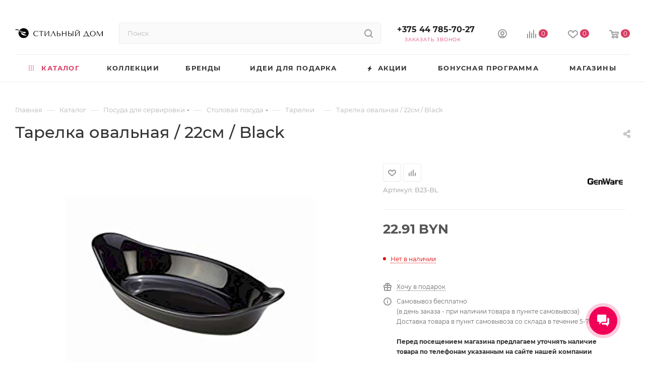

--- FILE ---
content_type: text/html; charset=UTF-8
request_url: https://stilnydom.by/catalog/tarelki/tarelka-ovalnaya-22sm-black/
body_size: 109113
content:
<!DOCTYPE html>
<html xmlns="http://www.w3.org/1999/xhtml" xml:lang="ru" lang="ru"  >
<head><link rel="canonical" href="https://stilnydom.by/catalog/tarelki/tarelka-ovalnaya-22sm-black/" />
    <title>Тарелка овальная / 22см / Black купить в Минске</title>
    <meta name="viewport" content="initial-scale=1.0, width=device-width, maximum-scale=1" />
    <meta name="HandheldFriendly" content="true" />
    <meta name="yes" content="yes" />
    <meta name="apple-mobile-web-app-status-bar-style" content="black" />
    <meta name="SKYPE_TOOLBAR" content="SKYPE_TOOLBAR_PARSER_COMPATIBLE" />
    <meta http-equiv="Content-Type" content="text/html; charset=UTF-8" />
<meta name="description" content="Тарелка овальная / 22см / Black заказать и купить в интернет-магазине эксклюзивной посуды и предметов сервировки Стильный дом ✔️ Огромный выбор и лучшие цены ✔️ Скидки и бонусы по программе лояльности" />
<script data-skip-moving="true">(function(w, d, n) {var cl = "bx-core";var ht = d.documentElement;var htc = ht ? ht.className : undefined;if (htc === undefined || htc.indexOf(cl) !== -1){return;}var ua = n.userAgent;if (/(iPad;)|(iPhone;)/i.test(ua)){cl += " bx-ios";}else if (/Windows/i.test(ua)){cl += ' bx-win';}else if (/Macintosh/i.test(ua)){cl += " bx-mac";}else if (/Linux/i.test(ua) && !/Android/i.test(ua)){cl += " bx-linux";}else if (/Android/i.test(ua)){cl += " bx-android";}cl += (/(ipad|iphone|android|mobile|touch)/i.test(ua) ? " bx-touch" : " bx-no-touch");cl += w.devicePixelRatio && w.devicePixelRatio >= 2? " bx-retina": " bx-no-retina";var ieVersion = -1;if (/AppleWebKit/.test(ua)){cl += " bx-chrome";}else if (/Opera/.test(ua)){cl += " bx-opera";}else if (/Firefox/.test(ua)){cl += " bx-firefox";}ht.className = htc ? htc + " " + cl : cl;})(window, document, navigator);</script>

<link href="/bitrix/css/aspro.max/notice.min.css?16681719952876"  rel="stylesheet" />
<link href="/bitrix/js/ui/design-tokens/dist/ui.design-tokens.min.css?171314840123233"  rel="stylesheet" />
<link href="/bitrix/js/ui/fonts/opensans/ui.font.opensans.min.css?16681720402320"  rel="stylesheet" />
<link href="/bitrix/js/main/popup/dist/main.popup.bundle.min.css?168781494826598"  rel="stylesheet" />
<link href="/bitrix/js/ui/hint/ui.hint.min.css?16681720402055"  rel="stylesheet" />
<link href="/bitrix/js/main/phonenumber/css/phonenumber.min.css?166817203036251"  rel="stylesheet" />
<link href="/bitrix/css/skyweb24.popuppro/animation.min.css?168872582562416"  rel="stylesheet" />
<link href="/bitrix/js/main/core/css/core_popup.min.css?166817203615428"  rel="stylesheet" />
<link href="/bitrix/css/main/font-awesome.min.css?166817199523748"  rel="stylesheet" />
<link href="/bitrix/cache/css/s1/aspro_max/page_6cce6b52b76e534f370960ad34c0cf07/page_6cce6b52b76e534f370960ad34c0cf07_v1.css?1766144340129307"  rel="stylesheet" />
<link href="/bitrix/cache/css/s1/aspro_max/template_4a9e0b86d4e11d0fb697102f4fc41703/template_4a9e0b86d4e11d0fb697102f4fc41703_v1.css?17661412191236462"  data-template-style="true" rel="stylesheet" />




<link href="/bitrix/templates/aspro_max/css/critical.min.css?167200001424" data-skip-moving="true" rel="stylesheet">
<meta name="theme-color" content="#da3b64">
<style>:root{--theme-base-color: #da3b64;--theme-base-opacity-color: #da3b641a;--theme-base-color-hue:345;--theme-base-color-saturation:68%;--theme-base-color-lightness:54%;}</style>
<style>html {--theme-page-width: 1500px;--theme-page-width-padding: 30px}</style>
<script data-skip-moving="true">window.lazySizesConfig = window.lazySizesConfig || {};lazySizesConfig.loadMode = 1;lazySizesConfig.expand = 200;lazySizesConfig.expFactor = 1;lazySizesConfig.hFac = 0.1;window.lazySizesConfig.lazyClass = "lazy";</script>
<script src="/bitrix/templates/aspro_max/js/ls.unveilhooks.min.js" data-skip-moving="true" defer></script>
<script src="/bitrix/templates/aspro_max/js/lazysizes.min.js" data-skip-moving="true" defer></script>
<link href="/bitrix/templates/aspro_max/css/print.min.css?167512009421755" data-template-style="true" rel="stylesheet" media="print">
					<script data-skip-moving="true" src="/bitrix/js/main/jquery/jquery-2.2.4.min.js"></script>
					<script data-skip-moving="true" src="/bitrix/templates/aspro_max/js/speed.min.js?=1672784713"></script>
<link rel="shortcut icon" href="/favicon.ico" type="image/x-icon" />
<meta property="og:description" content="Тарелка овальная / 22см / Black" />
<meta property="og:image" content="https://stilnydom.by/upload/iblock/732/kbxrjxn76pb8i4e4agj9b0jqloaszskw.jpg" />
<link rel="image_src" href="https://stilnydom.by/upload/iblock/732/kbxrjxn76pb8i4e4agj9b0jqloaszskw.jpg"  />
<meta property="og:title" content="Тарелка овальная / 22см / Black купить в Минске" />
<meta property="og:type" content="website" />
<meta property="og:url" content="https://stilnydom.by/catalog/tarelki/tarelka-ovalnaya-22sm-black/" />
<script src="/bitrix/templates/aspro_max/js/fetch/bottom_panel.min.js?1713148578554" data-skip-moving="true" defer=""></script>
        <style>html {--fixed-header:105px;--fixed-tabs:49px;}</style>    <link rel="icon" type="image/png" sizes="96x96" href="/favicon-96x96.png" />
<link rel="icon" type="image/png" sizes="32x32" href="/favicon-32x32.png" />
<link rel="icon" type="image/svg+xml" sizes="any" href="/favicon.svg" />
<link rel="icon" href="/favicon.ico" />
<link rel="apple-touch-icon" sizes="180x180" href="/apple-touch-icon.png" />
<meta name="apple-mobile-web-app-title" content="Стильный дом" />
<link rel="manifest" href="/site.webmanifest" />
<meta name="msapplication-TileColor" content="#ffffff">
<meta name="theme-color" content="#ffffff">

<!-- Google tag (gtag.js) -->&nbsp;<!-- Yandex.Metrika counter -->
<!-- /Yandex.Metrika counter -->
<!-- Google Tag Manager -- Qmedia -->
<!-- End Google Tag Manager -->
<!-- Google Tag Manager (noscript) -- Qmedia -->
<!-- End Google Tag Manager (noscript) -->
<!-- bitrix24 counter -->
<!-- /bitrix24 counter -->
<!-- Facebook Pixel Code -->
<!-- End Facebook Pixel Code -->
</head>
<body class=" site_s1  fill_bg_n catalog-delayed-btn-Y theme-light" id="main" data-site="/">
    
	<div id="panel"></div>
    
        		<!--'start_frame_cache_basketitems-component-block'-->												<div id="ajax_basket"></div>
					<!--'end_frame_cache_basketitems-component-block'-->								<div class="cd-modal-bg"></div>
		<script data-skip-moving="true">var solutionName = 'arMaxOptions';</script>
		<script src="/bitrix/templates/aspro_max/js/setTheme.php?site_id=s1&site_dir=/" data-skip-moving="true"></script>
		    <!-- noindex -->
<div class="maxma-more__container">
    <div class="maxma-more__close-btn-wrapp">
        <div class="maxma-more__close-btn">
            <svg width="14" height="14" viewBox="0 0 14 14" fill="none" xmlns="http://www.w3.org/2000/svg">
                <g clip-path="url(#clip0_68_480)">
                    <path d="M8.40004 6.99994L13.72 12.3149C13.8123 12.4067 13.8855 12.5157 13.9355 12.6359C13.9855 12.756 14.0112 12.8848 14.0112 13.015C14.0112 13.1451 13.9855 13.2738 13.9355 13.394C13.8855 13.5141 13.8123 13.6232 13.72 13.715C13.5326 13.9012 13.2792 14.0057 13.015 14.0057C12.7508 14.0057 12.4974 13.9012 12.31 13.715L7.00002 8.39996L1.68001 13.715C1.49164 13.8867 1.24432 13.9793 0.98946 13.9734C0.734595 13.9676 0.491806 13.8637 0.311542 13.6834C0.131278 13.5031 0.0274333 13.2604 0.0215642 13.0055C0.0156951 12.7506 0.108273 12.5033 0.280048 12.3149L5.59999 6.99994L0.280048 1.68494C0.108273 1.49657 0.0156951 1.24925 0.0215642 0.994385C0.0274333 0.73952 0.131278 0.496731 0.311542 0.316467C0.491806 0.136203 0.734595 0.0322973 0.98946 0.0264282C1.24432 0.0205591 1.49164 0.113137 1.68001 0.284912L7.00002 5.59991L12.31 0.284912C12.4974 0.0986612 12.7508 -0.00585938 13.015 -0.00585938C13.2792 -0.00585938 13.5326 0.0986612 13.72 0.284912C13.8123 0.376639 13.8855 0.485763 13.9355 0.605896C13.9855 0.726029 14.0112 0.854813 14.0112 0.984924C14.0112 1.11504 13.9855 1.24388 13.9355 1.36401C13.8855 1.48415 13.8123 1.59321 13.72 1.68494L8.40004 6.99994Z" fill="white"/>
                </g>
                <defs>
                    <clipPath id="clip0_68_480">
                        <rect width="14" height="14" fill="white"/>
                    </clipPath>
                </defs>
            </svg>
        </div>
    </div>
    <div class="maxma-more__content">
        <div class="maxma-more__title">Бонусы с покупки</div>
        <div class="maxma-more__descr">
            На карту клиента будет зачисляться до 10% бонусов. Размер % зависит от накопленной суммы покупок:
        </div>
        <div class="maxma-more__calculation">
            <div class="modal-calculation__list">
                <div class="modal-calculation__item">
                    <div class="modal-calculation__left-side">
                        <div class="modal-calculation__circle"></div>
                        <div class="modal-calculation__delim"></div>
                    </div>
                    <div class="modal-calculation__right">
                        <div class="modal-calculation__percent">3%</div>
                        <div class="modal-calculation__condition">от 0 BYN</div>
                    </div>
                </div>
                <div class="modal-calculation__item">
                    <div class="modal-calculation__left-side">
                        <div class="modal-calculation__circle"></div>
                        <div class="modal-calculation__delim"></div>
                    </div>
                    <div class="modal-calculation__right">
                        <div class="modal-calculation__percent">5%</div>
                        <div class="modal-calculation__condition">от 500 BYN</div>
                    </div>
                </div>
                <div class="modal-calculation__item">
                    <div class="modal-calculation__left-side">
                        <div class="modal-calculation__circle"></div>
                        <div class="modal-calculation__delim"></div>
                    </div>
                    <div class="modal-calculation__right">
                        <div class="modal-calculation__percent">7%</div>
                        <div class="modal-calculation__condition">от 1500 BYN</div>
                    </div>
                </div>
                <div class="modal-calculation__item">
                    <div class="modal-calculation__left-side">
                        <div class="modal-calculation__circle"></div>
                    </div>
                    <div class="modal-calculation__right">
                        <div class="modal-calculation__percent">10%</div>
                        <div class="modal-calculation__condition">от 3000 BYN</div>
                    </div>
                </div>
            </div>
        </div>
        <div class="maxma-more__descr mt">
            Бонусы начисляются через сутки после совершения заказа и доступны для пользователя в течении 180 календарных дней.
        </div>
                    <a href="/auth/" class="maxma-more__logIn-btn">Войти</a>
    </div>
</div>
<!-- /noindex -->    <div class="wrapper1  header_bglight long_header colored_header catalog_page basket_normal basket_fill_WHITE side_LEFT block_side_WIDE catalog_icons_Y banner_auto  mheader-v4 header-v2 header-font-lower_N regions_N title_position_LEFT footer-v1 front-vindex1 mfixed_Y mfixed_view_always title-v1 lazy_Y with_phones compact-catalog dark-hover-overlay normal-catalog-img landing-slider big-banners-mobile-normal bottom-icons-panel-Y compact-breadcrumbs-Y catalog-delayed-btn-Y  ">

<div class="mega_fixed_menu scrollblock">
	<div class="maxwidth-theme">
		<svg class="svg svg-close" width="14" height="14" viewBox="0 0 14 14">
		  <path data-name="Rounded Rectangle 568 copy 16" d="M1009.4,953l5.32,5.315a0.987,0.987,0,0,1,0,1.4,1,1,0,0,1-1.41,0L1008,954.4l-5.32,5.315a0.991,0.991,0,0,1-1.4-1.4L1006.6,953l-5.32-5.315a0.991,0.991,0,0,1,1.4-1.4l5.32,5.315,5.31-5.315a1,1,0,0,1,1.41,0,0.987,0.987,0,0,1,0,1.4Z" transform="translate(-1001 -946)"></path>
		</svg>
		<i class="svg svg-close mask arrow"></i>
		<div class="row">
			<div class="col-md-9">
				<div class="left_menu_block">
					<div class="logo_block flexbox flexbox--row align-items-normal">
						<div class="logo">
							<a href="/"><img src="/upload/CMax/6c5/h0bybl0rzcx0jf7pbsi5kknasny9e9q7.svg" alt="stilnydom.by" title="stilnydom.by" data-src="" /></a>						</div>
						<div class="top-description addr">
							Мультибрендовый магазин аксессуаров для дома						</div>
					</div>
					<div class="search_block">
						<div class="search_wrap">
							<div class="search-block">
									<div class="search-wrapper">
		<div id="title-search_mega_menu">
			<form action="/catalog/" class="search">
				<div class="search-input-div">
					<input class="search-input" id="title-search-input_mega_menu" type="text" name="q" value="" placeholder="Поиск" size="20" maxlength="50" autocomplete="off" />
				</div>
				<div class="search-button-div">
					<button class="btn btn-search" type="submit" name="s" value="Найти"><i class="svg search2  inline " aria-hidden="true"><svg width="17" height="17" ><use xlink:href="/bitrix/templates/aspro_max/images/svg/header_icons_srite.svg#search"></use></svg></i></button>
					
					<span class="close-block inline-search-hide"><span class="svg svg-close close-icons"></span></span>
				</div>
			</form>
		</div>
	</div>
							</div>
						</div>
					</div>
										<!-- noindex -->

	<div class="burger_menu_wrapper">
		
			<div class="top_link_wrapper">
				<div class="menu-item dropdown catalog wide_menu  active">
					<div class="wrap">
						<a class="dropdown-toggle" href="/catalog/">
							<div class="link-title color-theme-hover">
																	<i class="svg inline  svg-inline-icon_catalog" aria-hidden="true" ><svg xmlns="http://www.w3.org/2000/svg" width="10" height="10" viewBox="0 0 10 10"><path  data-name="Rounded Rectangle 969 copy 7" class="cls-1" d="M644,76a1,1,0,1,1-1,1A1,1,0,0,1,644,76Zm4,0a1,1,0,1,1-1,1A1,1,0,0,1,648,76Zm4,0a1,1,0,1,1-1,1A1,1,0,0,1,652,76Zm-8,4a1,1,0,1,1-1,1A1,1,0,0,1,644,80Zm4,0a1,1,0,1,1-1,1A1,1,0,0,1,648,80Zm4,0a1,1,0,1,1-1,1A1,1,0,0,1,652,80Zm-8,4a1,1,0,1,1-1,1A1,1,0,0,1,644,84Zm4,0a1,1,0,1,1-1,1A1,1,0,0,1,648,84Zm4,0a1,1,0,1,1-1,1A1,1,0,0,1,652,84Z" transform="translate(-643 -76)"/></svg></i>																Каталог							</div>
						</a>
													<span class="tail"></span>
							<div class="burger-dropdown-menu row">
								<div class="menu-wrapper" >
									
																														<div class="col-md-4 dropdown-submenu  has_img">
																						<a href="/catalog/posuda-dlya-servirovki/" class="color-theme-hover" title="Посуда для сервировки">
												<span class="name option-font-bold">Посуда для сервировки</span>
											</a>
																								<div class="burger-dropdown-menu toggle_menu">
																																									<div class="menu-item  dropdown-submenu ">
															<a href="/catalog/stolovaya-posuda/" title="Столовая посуда">
																<span class="name color-theme-hover">Столовая посуда</span>
															</a>
																															<div class="burger-dropdown-menu with_padding">
																																			<div class="menu-item active">
																			<a href="/catalog/tarelki/" title="Тарелки">
																				<span class="name color-theme-hover">Тарелки</span>
																			</a>
																		</div>
																																			<div class="menu-item ">
																			<a href="/catalog/salatniki/" title="Салатники">
																				<span class="name color-theme-hover">Салатники</span>
																			</a>
																		</div>
																																			<div class="menu-item ">
																			<a href="/catalog/sousniki-rozetki-ikornitsy/" title="Соусники, розетки, икорницы">
																				<span class="name color-theme-hover">Соусники, розетки, икорницы</span>
																			</a>
																		</div>
																																			<div class="menu-item ">
																			<a href="/catalog/kremanki/" title="Креманки">
																				<span class="name color-theme-hover">Креманки</span>
																			</a>
																		</div>
																																			<div class="menu-item ">
																			<a href="/catalog/menazhnitsy/" title="Менажницы">
																				<span class="name color-theme-hover">Менажницы</span>
																			</a>
																		</div>
																																			<div class="menu-item ">
																			<a href="/catalog/supnitsy-bulonnitsy/" title="Супницы, бульонницы и горшочки для подачи">
																				<span class="name color-theme-hover">Супницы, бульонницы и горшочки для подачи</span>
																			</a>
																		</div>
																																			<div class="menu-item ">
																			<a href="/catalog/blyuda/" title="Блюда">
																				<span class="name color-theme-hover">Блюда</span>
																			</a>
																		</div>
																																			<div class="menu-item ">
																			<a href="/catalog/stolovaya-posuda-po-brendam/" title="Столовая посуда по брендам">
																				<span class="name color-theme-hover">Столовая посуда по брендам</span>
																			</a>
																		</div>
																																	</div>
																													</div>
																																									<div class="menu-item  dropdown-submenu ">
															<a href="/catalog/stolovye-pribory/" title="Столовые приборы">
																<span class="name color-theme-hover">Столовые приборы</span>
															</a>
																															<div class="burger-dropdown-menu with_padding">
																																			<div class="menu-item ">
																			<a href="/catalog/nabory-stolovykh-priborov/" title="Наборы столовых приборов">
																				<span class="name color-theme-hover">Наборы столовых приборов</span>
																			</a>
																		</div>
																																			<div class="menu-item ">
																			<a href="/catalog/otdelnye-predmety-vilki-lozhki-nozhi/" title="Отдельные предметы (вилки, ложки, ножи)">
																				<span class="name color-theme-hover">Отдельные предметы (вилки, ложки, ножи)</span>
																			</a>
																		</div>
																																			<div class="menu-item ">
																			<a href="/catalog/podstavki-i-organayzery-dlya-stolovykh-priborov/" title="Подставки и органайзеры для столовых приборов">
																				<span class="name color-theme-hover">Подставки и органайзеры для столовых приборов</span>
																			</a>
																		</div>
																																			<div class="menu-item ">
																			<a href="/catalog/korzinki-i-konverty-dlya-stolovyh-priborov/" title="Корзинки и конверты для столовых приборов">
																				<span class="name color-theme-hover">Корзинки и конверты для столовых приборов</span>
																			</a>
																		</div>
																																			<div class="menu-item ">
																			<a href="/catalog/stolovye-pribory-po-brendam/" title="Столовые приборы по брендам">
																				<span class="name color-theme-hover">Столовые приборы по брендам</span>
																			</a>
																		</div>
																																	</div>
																													</div>
																																									<div class="menu-item  dropdown-submenu ">
															<a href="/catalog/nabory-dlya-spetsiy/" title="Наборы для специй">
																<span class="name color-theme-hover">Наборы для специй</span>
															</a>
																															<div class="burger-dropdown-menu with_padding">
																																			<div class="menu-item ">
																			<a href="/catalog/emkosti-dlya-masla-uksusa/" title="Емкости для масла, уксуса">
																				<span class="name color-theme-hover">Емкости для масла, уксуса</span>
																			</a>
																		</div>
																																	</div>
																													</div>
																																									<div class="menu-item  dropdown-submenu ">
															<a href="/catalog/podnosy/" title="Подносы">
																<span class="name color-theme-hover">Подносы</span>
															</a>
																															<div class="burger-dropdown-menu with_padding">
																																			<div class="menu-item ">
																			<a href="/catalog/stoliki-dlya-podachi-zavtraka/" title="Столики для подачи завтрака">
																				<span class="name color-theme-hover">Столики для подачи завтрака</span>
																			</a>
																		</div>
																																	</div>
																													</div>
																																									<div class="menu-item  dropdown-submenu ">
															<a href="/catalog/korzinki-dlya-servirovki/" title="Корзинки для сервировки">
																<span class="name color-theme-hover">Корзинки для сервировки</span>
															</a>
																															<div class="burger-dropdown-menu with_padding">
																																			<div class="menu-item ">
																			<a href="/catalog/korzinki-dlya-khleba/" title="Корзинки для хлеба">
																				<span class="name color-theme-hover">Корзинки для хлеба</span>
																			</a>
																		</div>
																																	</div>
																													</div>
																																									<div class="menu-item   ">
															<a href="/catalog/kryshki-klosh-i-kryshki-dlya-blyud/" title="Крышки-клош и крышки для блюд">
																<span class="name color-theme-hover">Крышки-клош и крышки для блюд</span>
															</a>
																													</div>
																																									<div class="menu-item  dropdown-submenu ">
															<a href="/catalog/aksessuary-dlya-servirovki/" title="Аксессуары для сервировки">
																<span class="name color-theme-hover">Аксессуары для сервировки</span>
															</a>
																															<div class="burger-dropdown-menu with_padding">
																																			<div class="menu-item ">
																			<a href="/catalog/tortnitsy-gorki-i-derzhateli-dlya-servirovki/" title="Тортницы, горки и держатели для сервировки">
																				<span class="name color-theme-hover">Тортницы, горки и держатели для сервировки</span>
																			</a>
																		</div>
																																			<div class="menu-item ">
																			<a href="/catalog/dispensery/" title="Диспенсеры">
																				<span class="name color-theme-hover">Диспенсеры</span>
																			</a>
																		</div>
																																			<div class="menu-item ">
																			<a href="/catalog/etazherki-dlya-servirovki/" title="Этажерки для сервировки">
																				<span class="name color-theme-hover">Этажерки для сервировки</span>
																			</a>
																		</div>
																																			<div class="menu-item ">
																			<a href="/catalog/servirovochnye-vederki/" title="Сервировочные ведерки и стаканчики, фуршетные ложки">
																				<span class="name color-theme-hover">Сервировочные ведерки и стаканчики, фуршетные ложки</span>
																			</a>
																		</div>
																																			<div class="menu-item ">
																			<a href="/catalog/blyuda-dlya-podachi-pitstsy/" title="Блюда для подачи пиццы">
																				<span class="name color-theme-hover">Блюда для подачи пиццы</span>
																			</a>
																		</div>
																																			<div class="menu-item ">
																			<a href="/catalog/fruktovnitsy-vazy-dlya-fruktov/" title="Фруктовницы, вазы, чаши для фруктов и сладостей">
																				<span class="name color-theme-hover">Фруктовницы, вазы, чаши для фруктов и сладостей</span>
																			</a>
																		</div>
																																			<div class="menu-item ">
																			<a href="/catalog/deko-piki-furshetnye/" title="Фуршетные деко-пики">
																				<span class="name color-theme-hover">Фуршетные деко-пики</span>
																			</a>
																		</div>
																																			<div class="menu-item ">
																			<a href="/catalog/skaterti-i-salfetki-dlya-servirovki/" title="Скатерти и салфетки для сервировки">
																				<span class="name color-theme-hover">Скатерти и салфетки для сервировки</span>
																			</a>
																		</div>
																																			<div class="menu-item ">
																			<a href="/catalog/pleysmaty-i-podstavki-dlya-servirovki/" title="Плейсматы и подставки для сервировки">
																				<span class="name color-theme-hover">Плейсматы и подставки для сервировки</span>
																			</a>
																		</div>
																																			<div class="menu-item ">
																			<a href="/catalog/podstavki-dlya-blyud/" title="Подставки для блюд">
																				<span class="name color-theme-hover">Подставки для блюд</span>
																			</a>
																		</div>
																																			<div class="menu-item ">
																			<a href="/catalog/servirovochnye-doski/" title="Сервировочные доски">
																				<span class="name color-theme-hover">Сервировочные доски</span>
																			</a>
																		</div>
																																			<div class="menu-item ">
																			<a href="/catalog/podstavki-dlya-yaits/" title="Подставки для яиц">
																				<span class="name color-theme-hover">Подставки для яиц</span>
																			</a>
																		</div>
																																	</div>
																													</div>
																																									<div class="menu-item  dropdown-submenu ">
															<a href="/catalog/posuda-dlya-podachi-goryachikh-blyud/" title="Посуда для подачи горячих блюд">
																<span class="name color-theme-hover">Посуда для подачи горячих блюд</span>
															</a>
																															<div class="burger-dropdown-menu with_padding">
																																			<div class="menu-item ">
																			<a href="/catalog/skovorody-servirovochnye-i-podstavki-pod-goryachee/" title="Сковороды сервировочные и подставки под горячее">
																				<span class="name color-theme-hover">Сковороды сервировочные и подставки под горячее</span>
																			</a>
																		</div>
																																			<div class="menu-item ">
																			<a href="/catalog/kastryuli-dlya-podachi-i-servirovki/" title="Кастрюли для подачи и сервировки">
																				<span class="name color-theme-hover">Кастрюли для подачи и сервировки</span>
																			</a>
																		</div>
																																	</div>
																													</div>
																																									<div class="menu-item   ">
															<a href="/catalog/detskaya-posuda/" title="Детская посуда">
																<span class="name color-theme-hover">Детская посуда</span>
															</a>
																													</div>
																									</div>
																					</div>
									
																														<div class="col-md-4 dropdown-submenu  has_img">
																						<a href="/catalog/posuda-dlya-chaya-i-kofe/" class="color-theme-hover" title="Посуда для приготовления и подачи чая и кофе">
												<span class="name option-font-bold">Посуда для приготовления и подачи чая и кофе</span>
											</a>
																								<div class="burger-dropdown-menu toggle_menu">
																																									<div class="menu-item  dropdown-submenu ">
															<a href="/catalog/posuda-dlya-prigotovleniya-chaya-i-kofe/" title="Посуда для приготовления чая и кофе">
																<span class="name color-theme-hover">Посуда для приготовления чая и кофе</span>
															</a>
																															<div class="burger-dropdown-menu with_padding">
																																			<div class="menu-item ">
																			<a href="/catalog/chayniki-zavarochnye/" title="Чайники заварочные">
																				<span class="name color-theme-hover">Чайники заварочные</span>
																			</a>
																		</div>
																																			<div class="menu-item ">
																			<a href="/catalog/kofevarki-i-turki/" title="Кофеварки и турки">
																				<span class="name color-theme-hover">Кофеварки и турки</span>
																			</a>
																		</div>
																																			<div class="menu-item ">
																			<a href="/catalog/molochniki-slivochniki-pitchery/" title="Молочники, сливочники, питчеры">
																				<span class="name color-theme-hover">Молочники, сливочники, питчеры</span>
																			</a>
																		</div>
																																			<div class="menu-item ">
																			<a href="/catalog/french-pressy/" title="Френч прессы">
																				<span class="name color-theme-hover">Френч прессы</span>
																			</a>
																		</div>
																																			<div class="menu-item ">
																			<a href="/catalog/sitechki-dlya-zavarivaniya-chaya/" title="Ситечки для заваривания чая и фильтры">
																				<span class="name color-theme-hover">Ситечки для заваривания чая и фильтры</span>
																			</a>
																		</div>
																																			<div class="menu-item ">
																			<a href="/catalog/inventar-barista/" title="Инвентарь бариста">
																				<span class="name color-theme-hover">Инвентарь бариста</span>
																			</a>
																		</div>
																																	</div>
																													</div>
																																									<div class="menu-item  dropdown-submenu ">
															<a href="/catalog/posuda-dlya-podachi-chaya-i-kofe/" title="Посуда для подачи чая и кофе">
																<span class="name color-theme-hover">Посуда для подачи чая и кофе</span>
															</a>
																															<div class="burger-dropdown-menu with_padding">
																																			<div class="menu-item ">
																			<a href="/catalog/kruzhki-i-chashki-bez-blyudtsa/" title="Кружки и чашки без блюдца">
																				<span class="name color-theme-hover">Кружки и чашки без блюдца</span>
																			</a>
																		</div>
																																			<div class="menu-item ">
																			<a href="/catalog/chashki-s-blyudtsami/" title="Чашки с блюдцами">
																				<span class="name color-theme-hover">Чашки с блюдцами</span>
																			</a>
																		</div>
																																			<div class="menu-item ">
																			<a href="/catalog/chaynye-servizy-i-nabory/" title="Чайные сервизы, наборы чашек и кружек">
																				<span class="name color-theme-hover">Чайные сервизы, наборы чашек и кружек</span>
																			</a>
																		</div>
																																			<div class="menu-item ">
																			<a href="/catalog/blyudtsa/" title="Блюдца">
																				<span class="name color-theme-hover">Блюдца</span>
																			</a>
																		</div>
																																			<div class="menu-item ">
																			<a href="/catalog/kofeyniki/" title="Кофейники">
																				<span class="name color-theme-hover">Кофейники</span>
																			</a>
																		</div>
																																			<div class="menu-item ">
																			<a href="/catalog/sakharnitsy/" title="Сахарницы">
																				<span class="name color-theme-hover">Сахарницы</span>
																			</a>
																		</div>
																																	</div>
																													</div>
																																									<div class="menu-item  dropdown-submenu ">
															<a href="/catalog/posuda-dlya-turizma-piknika-i-fitnesa/" title="Посуда для туризма, пикника и фитнеса">
																<span class="name color-theme-hover">Посуда для туризма, пикника и фитнеса</span>
															</a>
																															<div class="burger-dropdown-menu with_padding">
																																			<div class="menu-item ">
																			<a href="/catalog/termosy-i-termokruzhki/" title="Термосы и термокружки">
																				<span class="name color-theme-hover">Термосы и термокружки</span>
																			</a>
																		</div>
																																			<div class="menu-item ">
																			<a href="/catalog/butylki-dlya-vody/" title="Бутылки для воды">
																				<span class="name color-theme-hover">Бутылки для воды</span>
																			</a>
																		</div>
																																	</div>
																													</div>
																									</div>
																					</div>
									
																														<div class="col-md-4 dropdown-submenu  has_img">
																						<a href="/catalog/posuda-dlya-napitkov-i-kokteyley/" class="color-theme-hover" title="Посуда для напитков и коктейлей">
												<span class="name option-font-bold">Посуда для напитков и коктейлей</span>
											</a>
																								<div class="burger-dropdown-menu toggle_menu">
																																									<div class="menu-item  dropdown-submenu ">
															<a href="/catalog/bokaly/" title="Бокалы">
																<span class="name color-theme-hover">Бокалы</span>
															</a>
																															<div class="burger-dropdown-menu with_padding">
																																			<div class="menu-item ">
																			<a href="/catalog/bokaly-dlya-vina/" title="Бокалы для вина">
																				<span class="name color-theme-hover">Бокалы для вина</span>
																			</a>
																		</div>
																																			<div class="menu-item ">
																			<a href="/catalog/bokaly-dlya-vody/" title="Бокалы для воды">
																				<span class="name color-theme-hover">Бокалы для воды</span>
																			</a>
																		</div>
																																			<div class="menu-item ">
																			<a href="/catalog/bokaly-dlya-shampanskogo/" title="Бокалы для шампанского">
																				<span class="name color-theme-hover">Бокалы для шампанского</span>
																			</a>
																		</div>
																																			<div class="menu-item ">
																			<a href="/catalog/bokaly-dlya-kokteyley/" title="Бокалы для коктейлей">
																				<span class="name color-theme-hover">Бокалы для коктейлей</span>
																			</a>
																		</div>
																																			<div class="menu-item ">
																			<a href="/catalog/bokaly-dlya-konyaka-i-brendi/" title="Бокалы для коньяка и бренди">
																				<span class="name color-theme-hover">Бокалы для коньяка и бренди</span>
																			</a>
																		</div>
																																	</div>
																													</div>
																																									<div class="menu-item  dropdown-submenu ">
															<a href="/catalog/stakany/" title="Стаканы">
																<span class="name color-theme-hover">Стаканы</span>
															</a>
																															<div class="burger-dropdown-menu with_padding">
																																			<div class="menu-item ">
																			<a href="/catalog/stakany-dlya-vody/" title="Стаканы для воды">
																				<span class="name color-theme-hover">Стаканы для воды</span>
																			</a>
																		</div>
																																			<div class="menu-item ">
																			<a href="/catalog/stakany-dlya-viski/" title="Стаканы для виски">
																				<span class="name color-theme-hover">Стаканы для виски</span>
																			</a>
																		</div>
																																			<div class="menu-item ">
																			<a href="/catalog/stakany-s-dvoynymi-stenkami-iz-termostekla/" title="Стаканы с двойными стенками из термостекла">
																				<span class="name color-theme-hover">Стаканы с двойными стенками из термостекла</span>
																			</a>
																		</div>
																																	</div>
																													</div>
																																									<div class="menu-item   ">
															<a href="/catalog/ryumki-stopki-shoty/" title="Рюмки, стопки, шоты">
																<span class="name color-theme-hover">Рюмки, стопки, шоты</span>
															</a>
																													</div>
																																									<div class="menu-item   ">
															<a href="/catalog/bokaly-i-stakany-dlya-piva/" title="Бокалы и стаканы для пива, пивные кружки">
																<span class="name color-theme-hover">Бокалы и стаканы для пива, пивные кружки</span>
															</a>
																													</div>
																																									<div class="menu-item  dropdown-submenu ">
															<a href="/catalog/kokteylnye-stakany-i-kruzhki/" title="Коктейльные стаканы и кружки">
																<span class="name color-theme-hover">Коктейльные стаканы и кружки</span>
															</a>
																															<div class="burger-dropdown-menu with_padding">
																																			<div class="menu-item ">
																			<a href="/catalog/stakany-dlya-kokteyley/" title="Стаканы для коктейлей">
																				<span class="name color-theme-hover">Стаканы для коктейлей</span>
																			</a>
																		</div>
																																			<div class="menu-item ">
																			<a href="/catalog/kokteylnye-kruzhki/" title="Коктейльные кружки">
																				<span class="name color-theme-hover">Коктейльные кружки</span>
																			</a>
																		</div>
																																	</div>
																													</div>
																																									<div class="menu-item   ">
															<a href="/catalog/dekanter/" title="Декантеры">
																<span class="name color-theme-hover">Декантеры</span>
															</a>
																													</div>
																																									<div class="menu-item   ">
															<a href="/catalog/grafiny/" title="Графины">
																<span class="name color-theme-hover">Графины</span>
															</a>
																													</div>
																																									<div class="menu-item   ">
															<a href="/catalog/kuvshiny/" title="Кувшины">
																<span class="name color-theme-hover">Кувшины</span>
															</a>
																													</div>
																																									<div class="menu-item   ">
															<a href="/catalog/nabory-bokalov-i-stakanov/" title="Наборы бокалов и стаканов">
																<span class="name color-theme-hover">Наборы бокалов и стаканов</span>
															</a>
																													</div>
																																									<div class="menu-item  dropdown-submenu ">
															<a href="/catalog/steklyannaya-posuda-po-brendam/" title="Стеклянная посуда по брендам">
																<span class="name color-theme-hover">Стеклянная посуда по брендам</span>
															</a>
																															<div class="burger-dropdown-menu with_padding">
																																			<div class="menu-item ">
																			<a href="/catalog/steklo-arcoroc-frantsiya/" title="Стекло Arcoroc, Франция">
																				<span class="name color-theme-hover">Стекло Arcoroc, Франция</span>
																			</a>
																		</div>
																																			<div class="menu-item ">
																			<a href="/catalog/steklo-bormioli-rocco-italiya/" title="Стекло Bormioli Rocco, Италия">
																				<span class="name color-theme-hover">Стекло Bormioli Rocco, Италия</span>
																			</a>
																		</div>
																																			<div class="menu-item ">
																			<a href="/catalog/khrustalnoe-steklo-luigi-bormioli-italiya/" title="Хрустальное стекло Luigi Bormioli, Италия">
																				<span class="name color-theme-hover">Хрустальное стекло Luigi Bormioli, Италия</span>
																			</a>
																		</div>
																																			<div class="menu-item ">
																			<a href="/catalog/dizaynerskoe-steklo-100-chef-ispaniya/" title="Дизайнерское стекло 100%Chef, Испания">
																				<span class="name color-theme-hover">Дизайнерское стекло 100%Chef, Испания</span>
																			</a>
																		</div>
																																			<div class="menu-item ">
																			<a href="/catalog/steklo-libbey-ssha/" title="Стекло Libbey, США">
																				<span class="name color-theme-hover">Стекло Libbey, США</span>
																			</a>
																		</div>
																																			<div class="menu-item ">
																			<a href="/catalog/khrustalnoe-steklo-krosno-polsha/" title="Хрустальное стекло Krosno, Польша">
																				<span class="name color-theme-hover">Хрустальное стекло Krosno, Польша</span>
																			</a>
																		</div>
																																			<div class="menu-item ">
																			<a href="/catalog/khrustalnoe-steklo-chef-sommelier-frantsiya/" title="Хрустальное стекло Chef&Sommelier, Франция">
																				<span class="name color-theme-hover">Хрустальное стекло Chef&Sommelier, Франция</span>
																			</a>
																		</div>
																																			<div class="menu-item ">
																			<a href="/catalog/khrustalnoe-steklo-cristal-d-arques-paris-frantsiya/" title="Хрустальное стекло Cristal d’Arques Paris, Франция">
																				<span class="name color-theme-hover">Хрустальное стекло Cristal d’Arques Paris, Франция</span>
																			</a>
																		</div>
																																			<div class="menu-item ">
																			<a href="/catalog/khrustalnoe-steklo-rona-slovakiya/" title="Хрустальное стекло Rona, Словакия">
																				<span class="name color-theme-hover">Хрустальное стекло Rona, Словакия</span>
																			</a>
																		</div>
																																			<div class="menu-item ">
																			<a href="/catalog/khrustalnoe-steklo-ruchnoy-raboty-zalto-avstriya/" title="Хрустальное стекло ручной работы Zalto, Австрия">
																				<span class="name color-theme-hover">Хрустальное стекло ручной работы Zalto, Австрия</span>
																			</a>
																		</div>
																																	</div>
																													</div>
																									</div>
																					</div>
									
																														<div class="col-md-4 dropdown-submenu  has_img">
																						<a href="/catalog/posuda/" class="color-theme-hover" title="Посуда для приготовления">
												<span class="name option-font-bold">Посуда для приготовления</span>
											</a>
																								<div class="burger-dropdown-menu toggle_menu">
																																									<div class="menu-item   ">
															<a href="/catalog/kastryuli/" title="Кастрюли">
																<span class="name color-theme-hover">Кастрюли</span>
															</a>
																													</div>
																																									<div class="menu-item  dropdown-submenu ">
															<a href="/catalog/skovorody/" title="Сковороды">
																<span class="name color-theme-hover">Сковороды</span>
															</a>
																															<div class="burger-dropdown-menu with_padding">
																																			<div class="menu-item ">
																			<a href="/catalog/skovorody-dlya-yaits-dlya-oladiy-i-blinov/" title="Сковороды для яиц, для оладий и блинов">
																				<span class="name color-theme-hover">Сковороды для яиц, для оладий и блинов</span>
																			</a>
																		</div>
																																			<div class="menu-item ">
																			<a href="/catalog/skovorody-wok/" title="Сковороды вок (wok)">
																				<span class="name color-theme-hover">Сковороды вок (wok)</span>
																			</a>
																		</div>
																																			<div class="menu-item ">
																			<a href="/catalog/skovorody-induktsionnye/" title="Сковороды индукционные">
																				<span class="name color-theme-hover">Сковороды индукционные</span>
																			</a>
																		</div>
																																			<div class="menu-item ">
																			<a href="/catalog/chugunnye-skovorodki/" title="Чугунные сковородки">
																				<span class="name color-theme-hover">Чугунные сковородки</span>
																			</a>
																		</div>
																																	</div>
																													</div>
																																									<div class="menu-item   ">
															<a href="/catalog/soteyniki-i-kovshi/" title="Сотейники и ковши">
																<span class="name color-theme-hover">Сотейники и ковши</span>
															</a>
																													</div>
																																									<div class="menu-item   ">
															<a href="/catalog/nabory-posudy-dlya-kukhni/" title="Наборы посуды для кухни">
																<span class="name color-theme-hover">Наборы посуды для кухни</span>
															</a>
																													</div>
																																									<div class="menu-item   ">
															<a href="/catalog/kryshki-dlya-posudy/" title="Крышки для посуды">
																<span class="name color-theme-hover">Крышки для посуды</span>
															</a>
																													</div>
																																									<div class="menu-item   ">
															<a href="/catalog/skorovarki/" title="Скороварки">
																<span class="name color-theme-hover">Скороварки</span>
															</a>
																													</div>
																																									<div class="menu-item  dropdown-submenu ">
															<a href="/catalog/gorshochki-emkosti-dlya-zapekaniya/" title="Горшочки и емкости для запекания">
																<span class="name color-theme-hover">Горшочки и емкости для запекания</span>
															</a>
																															<div class="burger-dropdown-menu with_padding">
																																			<div class="menu-item ">
																			<a href="/catalog/kokotnitsy/" title="Кокотницы">
																				<span class="name color-theme-hover">Кокотницы</span>
																			</a>
																		</div>
																																			<div class="menu-item ">
																			<a href="/catalog/kamen-dlya-zapekaniya-pitstsy/" title="Камень для запекания пиццы">
																				<span class="name color-theme-hover">Камень для запекания пиццы</span>
																			</a>
																		</div>
																																	</div>
																													</div>
																																									<div class="menu-item  dropdown-submenu ">
															<a href="/catalog/protivni/" title="Противни">
																<span class="name color-theme-hover">Противни</span>
															</a>
																															<div class="burger-dropdown-menu with_padding">
																																			<div class="menu-item ">
																			<a href="/catalog/setki-i-protivni-dlya-pitstsy/" title="Сетки и противни для пиццы">
																				<span class="name color-theme-hover">Сетки и противни для пиццы</span>
																			</a>
																		</div>
																																	</div>
																													</div>
																																									<div class="menu-item   ">
															<a href="/catalog/tazhiny/" title="Тажины">
																<span class="name color-theme-hover">Тажины</span>
															</a>
																													</div>
																																									<div class="menu-item   ">
															<a href="/catalog/konteynery-dlya-khraneniya-i-transportirovki/" title="Контейнеры для хранения и транспортировки продуктов">
																<span class="name color-theme-hover">Контейнеры для хранения и транспортировки продуктов</span>
															</a>
																													</div>
																									</div>
																					</div>
									
																														<div class="col-md-4 dropdown-submenu  has_img">
																						<a href="/catalog/kuhonnaya-utvar/" class="color-theme-hover" title="Кухонная утварь">
												<span class="name option-font-bold">Кухонная утварь</span>
											</a>
																								<div class="burger-dropdown-menu toggle_menu">
																																									<div class="menu-item  dropdown-submenu ">
															<a href="/catalog/kukhonnye-prinadlezhnosti/" title="Кухонные принадлежности">
																<span class="name color-theme-hover">Кухонные принадлежности</span>
															</a>
																															<div class="burger-dropdown-menu with_padding">
																																			<div class="menu-item ">
																			<a href="/catalog/nabory-kukhonnykh-prinadlezhnostey/" title="Наборы кухонных принадлежностей">
																				<span class="name color-theme-hover">Наборы кухонных принадлежностей</span>
																			</a>
																		</div>
																																			<div class="menu-item ">
																			<a href="/catalog/kukhonnye-lopatki/" title="Кухонные лопатки">
																				<span class="name color-theme-hover">Кухонные лопатки</span>
																			</a>
																		</div>
																																			<div class="menu-item ">
																			<a href="/catalog/kukhonnye-lozhki-i-vilki/" title="Кухонные ложки и вилки">
																				<span class="name color-theme-hover">Кухонные ложки и вилки</span>
																			</a>
																		</div>
																																			<div class="menu-item ">
																			<a href="/catalog/kukhonnye-shchiptsy-i-pintsety/" title="Кухонные щипцы и пинцеты">
																				<span class="name color-theme-hover">Кухонные щипцы и пинцеты</span>
																			</a>
																		</div>
																																			<div class="menu-item ">
																			<a href="/catalog/polovniki-cherpaki/" title="Половники, черпаки">
																				<span class="name color-theme-hover">Половники, черпаки</span>
																			</a>
																		</div>
																																			<div class="menu-item ">
																			<a href="/catalog/skrebki-dlya-snyatiya-cheshui-s-ryby/" title="Скребки для снятия чешуи с рыбы">
																				<span class="name color-theme-hover">Скребки для снятия чешуи с рыбы</span>
																			</a>
																		</div>
																																	</div>
																													</div>
																																									<div class="menu-item  dropdown-submenu ">
															<a href="/catalog/organizatsiya-rabochego-prostranstva/" title="Организация рабочего пространства на кухне">
																<span class="name color-theme-hover">Организация рабочего пространства на кухне</span>
															</a>
																															<div class="burger-dropdown-menu with_padding">
																																			<div class="menu-item ">
																			<a href="/catalog/sushilki-dlya-posudy/" title="Сушилки для посуды">
																				<span class="name color-theme-hover">Сушилки для посуды</span>
																			</a>
																		</div>
																																			<div class="menu-item ">
																			<a href="/catalog/derzhateli-bumazhnykh-polotenets/" title="Держатели бумажных полотенец">
																				<span class="name color-theme-hover">Держатели бумажных полотенец</span>
																			</a>
																		</div>
																																			<div class="menu-item ">
																			<a href="/catalog/emkosti-dlya-khraneniya-i-banki/" title="Емкости для хранения, банки и бутылки">
																				<span class="name color-theme-hover">Емкости для хранения, банки и бутылки</span>
																			</a>
																		</div>
																																			<div class="menu-item ">
																			<a href="/catalog/derzhateli-dlya-kukhonnykh-instrumentov/" title="Держатели и органайзеры для кухонных инструментов">
																				<span class="name color-theme-hover">Держатели и органайзеры для кухонных инструментов</span>
																			</a>
																		</div>
																																			<div class="menu-item ">
																			<a href="/catalog/derzhateli-dlya-razdelochnykh-dosok-i-kryshok/" title="Держатели для разделочных досок и крышек">
																				<span class="name color-theme-hover">Держатели для разделочных досок и крышек</span>
																			</a>
																		</div>
																																			<div class="menu-item ">
																			<a href="/catalog/organayzery-dlya-kukhonnoy-posudy/" title="Органайзеры для кухонной посуды">
																				<span class="name color-theme-hover">Органайзеры для кухонной посуды</span>
																			</a>
																		</div>
																																			<div class="menu-item ">
																			<a href="/catalog/organayzery-dlya-kholodilnika/" title="Органайзеры для холодильника">
																				<span class="name color-theme-hover">Органайзеры для холодильника</span>
																			</a>
																		</div>
																																	</div>
																													</div>
																																									<div class="menu-item  dropdown-submenu ">
															<a href="/catalog/konditerskiy-inventar/" title="Кондитерский инвентарь">
																<span class="name color-theme-hover">Кондитерский инвентарь</span>
															</a>
																															<div class="burger-dropdown-menu with_padding">
																																			<div class="menu-item ">
																			<a href="/catalog/formy-konditerskie/" title="Формы кондитерские">
																				<span class="name color-theme-hover">Формы кондитерские</span>
																			</a>
																		</div>
																																			<div class="menu-item ">
																			<a href="/catalog/konditerskie-meshki-i-nasadki/" title="Кондитерские мешки и насадки">
																				<span class="name color-theme-hover">Кондитерские мешки и насадки</span>
																			</a>
																		</div>
																																			<div class="menu-item ">
																			<a href="/catalog/aksessuary-dlya-vypechki/" title="Аксессуары для выпечки">
																				<span class="name color-theme-hover">Аксессуары для выпечки</span>
																			</a>
																		</div>
																																			<div class="menu-item ">
																			<a href="/catalog/skalki-i-kovriki-dlya-raskatki-testa/" title="Скалки и валики, коврики для раскатки теста">
																				<span class="name color-theme-hover">Скалки и валики, коврики для раскатки теста</span>
																			</a>
																		</div>
																																			<div class="menu-item ">
																			<a href="/catalog/konditerskie-lopatki-i-skrebki/" title="Кондитерские лопатки и скребки">
																				<span class="name color-theme-hover">Кондитерские лопатки и скребки</span>
																			</a>
																		</div>
																																			<div class="menu-item ">
																			<a href="/catalog/konditerskie-kisti/" title="Кондитерские кисти">
																				<span class="name color-theme-hover">Кондитерские кисти</span>
																			</a>
																		</div>
																																			<div class="menu-item ">
																			<a href="/catalog/nozhi-dlya-testa/" title="Ножи для теста">
																				<span class="name color-theme-hover">Ножи для теста</span>
																			</a>
																		</div>
																																			<div class="menu-item ">
																			<a href="/catalog/karamelizatory/" title="Карамелизаторы">
																				<span class="name color-theme-hover">Карамелизаторы</span>
																			</a>
																		</div>
																																			<div class="menu-item ">
																			<a href="/catalog/pekarskie-rukavitsy-i-prikhvatki/" title="Пекарские рукавицы и прихватки">
																				<span class="name color-theme-hover">Пекарские рукавицы и прихватки</span>
																			</a>
																		</div>
																																	</div>
																													</div>
																																									<div class="menu-item  dropdown-submenu ">
															<a href="/catalog/melnitsy-dlya-spetsiy/" title="Мельницы для специй">
																<span class="name color-theme-hover">Мельницы для специй</span>
															</a>
																															<div class="burger-dropdown-menu with_padding">
																																			<div class="menu-item ">
																			<a href="/catalog/melnitsy-dlya-pertsa/" title="Мельницы для перца">
																				<span class="name color-theme-hover">Мельницы для перца</span>
																			</a>
																		</div>
																																			<div class="menu-item ">
																			<a href="/catalog/melnitsy-dlya-soli/" title="Мельницы для соли">
																				<span class="name color-theme-hover">Мельницы для соли</span>
																			</a>
																		</div>
																																			<div class="menu-item ">
																			<a href="/catalog/nabory-melnits/" title="Наборы мельниц">
																				<span class="name color-theme-hover">Наборы мельниц</span>
																			</a>
																		</div>
																																			<div class="menu-item ">
																			<a href="/catalog/melnitsy-dlya-muskatnykh-orekhov/" title="Мельницы для мускатных орехов">
																				<span class="name color-theme-hover">Мельницы для мускатных орехов</span>
																			</a>
																		</div>
																																			<div class="menu-item ">
																			<a href="/catalog/melnitsy-dlya-kofe/" title="Мельницы для кофе">
																				<span class="name color-theme-hover">Мельницы для кофе</span>
																			</a>
																		</div>
																																	</div>
																													</div>
																																									<div class="menu-item   ">
															<a href="/catalog/miski-i-tazy/" title="Миски и тазы">
																<span class="name color-theme-hover">Миски и тазы</span>
															</a>
																													</div>
																																									<div class="menu-item   ">
															<a href="/catalog/venchiki-i-miksery-dlya-vzbivaniya/" title="Венчики и миксеры для взбивания">
																<span class="name color-theme-hover">Венчики и миксеры для взбивания</span>
															</a>
																													</div>
																																									<div class="menu-item  dropdown-submenu ">
															<a href="/catalog/izmelchiteli-i-terki/" title="Измельчители и терки">
																<span class="name color-theme-hover">Измельчители и терки</span>
															</a>
																															<div class="burger-dropdown-menu with_padding">
																																			<div class="menu-item ">
																			<a href="/catalog/skvizery-i-sokovyzhimalki/" title="Сквизеры и соковыжималки">
																				<span class="name color-theme-hover">Сквизеры и соковыжималки</span>
																			</a>
																		</div>
																																			<div class="menu-item ">
																			<a href="/catalog/stupki-i-pestiki/" title="Ступки и пестики">
																				<span class="name color-theme-hover">Ступки и пестики</span>
																			</a>
																		</div>
																																			<div class="menu-item ">
																			<a href="/catalog/kartofelemyalki/" title="Картофелемялки">
																				<span class="name color-theme-hover">Картофелемялки</span>
																			</a>
																		</div>
																																			<div class="menu-item ">
																			<a href="/catalog/pressy-dlya-chesnoka/" title="Прессы для чеснока">
																				<span class="name color-theme-hover">Прессы для чеснока</span>
																			</a>
																		</div>
																																			<div class="menu-item ">
																			<a href="/catalog/orekhokol/" title="Орехокол">
																				<span class="name color-theme-hover">Орехокол</span>
																			</a>
																		</div>
																																			<div class="menu-item ">
																			<a href="/catalog/yaytserezki/" title="Яйцерезки">
																				<span class="name color-theme-hover">Яйцерезки</span>
																			</a>
																		</div>
																																			<div class="menu-item ">
																			<a href="/catalog/mandoliny-i-ovoshcherezki/" title="Мандолины и овощерезки">
																				<span class="name color-theme-hover">Мандолины и овощерезки</span>
																			</a>
																		</div>
																																	</div>
																													</div>
																																									<div class="menu-item  dropdown-submenu ">
															<a href="/catalog/spetsialnye-prisposobleniya-i-oborudovanie-dlya-prigotovleniya-otdelnykh-blyud/" title="Специальные приспособления и оборудование для приготовления отдельных блюд">
																<span class="name color-theme-hover">Специальные приспособления и оборудование для приготовления отдельных блюд</span>
															</a>
																															<div class="burger-dropdown-menu with_padding">
																																			<div class="menu-item ">
																			<a href="/catalog/kulinarnye-formy-i-ramki/" title="Кулинарные формы и рамки">
																				<span class="name color-theme-hover">Кулинарные формы и рамки</span>
																			</a>
																		</div>
																																			<div class="menu-item ">
																			<a href="/catalog/formy-dlya-prigotovleniya-yaits-pashot/" title="Формы для приготовления яиц пашот">
																				<span class="name color-theme-hover">Формы для приготовления яиц пашот</span>
																			</a>
																		</div>
																																			<div class="menu-item ">
																			<a href="/catalog/sheyker-dlya-sousa/" title="Шейкеры для соуса">
																				<span class="name color-theme-hover">Шейкеры для соуса</span>
																			</a>
																		</div>
																																			<div class="menu-item ">
																			<a href="/catalog/formy-dlya-prigotovleniya-ravioli/" title="Формы для приготовления равиоли">
																				<span class="name color-theme-hover">Формы для приготовления равиоли</span>
																			</a>
																		</div>
																																			<div class="menu-item ">
																			<a href="/catalog/formy-dlya-prigotovleniya-yaichnitsy/" title="Формы для приготовления яичницы">
																				<span class="name color-theme-hover">Формы для приготовления яичницы</span>
																			</a>
																		</div>
																																	</div>
																													</div>
																																									<div class="menu-item  dropdown-submenu ">
															<a href="/catalog/prisposobleniya-i-emkosti-dlya-izmeneniy-na-kukhne/" title="Приспособления и емкости для измерений на кухне">
																<span class="name color-theme-hover">Приспособления и емкости для измерений на кухне</span>
															</a>
																															<div class="burger-dropdown-menu with_padding">
																																			<div class="menu-item ">
																			<a href="/catalog/mernye-emkosti/" title="Мерные емкости">
																				<span class="name color-theme-hover">Мерные емкости</span>
																			</a>
																		</div>
																																			<div class="menu-item ">
																			<a href="/catalog/sovki/" title="Кухонные совки">
																				<span class="name color-theme-hover">Кухонные совки</span>
																			</a>
																		</div>
																																			<div class="menu-item ">
																			<a href="/catalog/kukhonnye-vesy/" title="Кухонные весы">
																				<span class="name color-theme-hover">Кухонные весы</span>
																			</a>
																		</div>
																																			<div class="menu-item ">
																			<a href="/catalog/taymery-kukhonnye/" title="Таймеры кухонные">
																				<span class="name color-theme-hover">Таймеры кухонные</span>
																			</a>
																		</div>
																																			<div class="menu-item ">
																			<a href="/catalog/termometry-povarskie/" title="Термометры поварские">
																				<span class="name color-theme-hover">Термометры поварские</span>
																			</a>
																		</div>
																																	</div>
																													</div>
																																									<div class="menu-item  dropdown-submenu ">
															<a href="/catalog/durshlagi-i-sita/" title="Дуршлаги, сита и воронки">
																<span class="name color-theme-hover">Дуршлаги, сита и воронки</span>
															</a>
																															<div class="burger-dropdown-menu with_padding">
																																			<div class="menu-item ">
																			<a href="/catalog/sita-dlya-muki/" title="Сита для муки">
																				<span class="name color-theme-hover">Сита для муки</span>
																			</a>
																		</div>
																																	</div>
																													</div>
																																									<div class="menu-item   ">
															<a href="/catalog/molotki-dlya-myasa-tenderayzery/" title="Молотки для мяса, тендерайзеры">
																<span class="name color-theme-hover">Молотки для мяса, тендерайзеры</span>
															</a>
																													</div>
																																									<div class="menu-item   ">
															<a href="/catalog/sushilki-dlya-zeleni/" title="Сушилки для зелени">
																<span class="name color-theme-hover">Сушилки для зелени</span>
															</a>
																													</div>
																																									<div class="menu-item   ">
															<a href="/catalog/khlebnitsy-i-doski-dlya-khleba/" title="Хлебницы и доски для хлеба">
																<span class="name color-theme-hover">Хлебницы и доски для хлеба</span>
															</a>
																													</div>
																																									<div class="menu-item   ">
															<a href="/catalog/otdeliteli-kostochek-ot-vishen/" title="Отделители косточек от вишен">
																<span class="name color-theme-hover">Отделители косточек от вишен</span>
															</a>
																													</div>
																																									<div class="menu-item   ">
															<a href="/catalog/zazhigalki-kukhonnye/" title="Зажигалки кухонные">
																<span class="name color-theme-hover">Зажигалки кухонные</span>
															</a>
																													</div>
																																									<div class="menu-item collapsed  ">
															<a href="/catalog/aksessuary-dlya-grilya/" title="Аксессуары для гриля и печи">
																<span class="name color-theme-hover">Аксессуары для гриля и печи</span>
															</a>
																													</div>
																																									<div class="menu-item collapsed dropdown-submenu ">
															<a href="/catalog/aksessuary-dlya-prigotovleniya-pitstsy/" title="Аксессуары для приготовления пиццы">
																<span class="name color-theme-hover">Аксессуары для приготовления пиццы</span>
															</a>
																															<div class="burger-dropdown-menu with_padding">
																																			<div class="menu-item ">
																			<a href="/catalog/lopaty-i-lopatki-dlya-pitstsy/" title="Лопаты и лопатки для пиццы">
																				<span class="name color-theme-hover">Лопаты и лопатки для пиццы</span>
																			</a>
																		</div>
																																	</div>
																													</div>
																																									<div class="menu-item collapsed  ">
															<a href="/catalog/aksessuary-dlya-zharki-vo-frityure/" title="Аксессуары для жарки во фритюре">
																<span class="name color-theme-hover">Аксессуары для жарки во фритюре</span>
															</a>
																													</div>
																																									<div class="menu-item collapsed dropdown-submenu ">
															<a href="/catalog/odezhda-dlya-povara-i-konditera/" title="Одежда для повара и кондитера">
																<span class="name color-theme-hover">Одежда для повара и кондитера</span>
															</a>
																															<div class="burger-dropdown-menu with_padding">
																																			<div class="menu-item ">
																			<a href="/catalog/fartuki-i-peredniki/" title="Кухонные фартуки и передники">
																				<span class="name color-theme-hover">Кухонные фартуки и передники</span>
																			</a>
																		</div>
																																			<div class="menu-item ">
																			<a href="/catalog/povarskie-kolpaki/" title="Поварские колпаки, банданы и шапочки">
																				<span class="name color-theme-hover">Поварские колпаки, банданы и шапочки</span>
																			</a>
																		</div>
																																			<div class="menu-item ">
																			<a href="/catalog/nabory-odezhdy-dlya-konditera-i-povara/" title="Наборы одежды для кондитера и повара">
																				<span class="name color-theme-hover">Наборы одежды для кондитера и повара</span>
																			</a>
																		</div>
																																	</div>
																													</div>
																																									<div class="menu-item collapsed  ">
															<a href="/catalog/kukhonnye-perchatki/" title="Кухонные перчатки">
																<span class="name color-theme-hover">Кухонные перчатки</span>
															</a>
																													</div>
																																									<div class="menu-item collapsed  ">
															<a href="/catalog/bumaga-i-pakety-dlya-upakovki-produktov/" title="Бумага и пакеты для упаковки продуктов">
																<span class="name color-theme-hover">Бумага и пакеты для упаковки продуктов</span>
															</a>
																													</div>
																									</div>
																					</div>
									
																														<div class="col-md-4 dropdown-submenu  has_img">
																						<a href="/catalog/nozhi-i-razdelochnye-doski/" class="color-theme-hover" title="Ножи и разделочные доски">
												<span class="name option-font-bold">Ножи и разделочные доски</span>
											</a>
																								<div class="burger-dropdown-menu toggle_menu">
																																									<div class="menu-item  dropdown-submenu ">
															<a href="/catalog/kukhonnye-nozhi/" title="Кухонные ножи">
																<span class="name color-theme-hover">Кухонные ножи</span>
															</a>
																															<div class="burger-dropdown-menu with_padding">
																																			<div class="menu-item ">
																			<a href="/catalog/povarskie-nozhi-shef-nozhi/" title="Поварские ножи, шеф-ножи">
																				<span class="name color-theme-hover">Поварские ножи, шеф-ножи</span>
																			</a>
																		</div>
																																			<div class="menu-item ">
																			<a href="/catalog/nabory-kukhonnykh-nozhey/" title="Наборы кухонных ножей">
																				<span class="name color-theme-hover">Наборы кухонных ножей</span>
																			</a>
																		</div>
																																			<div class="menu-item ">
																			<a href="/catalog/obvalochnye-nozhi/" title="Обвалочные ножи">
																				<span class="name color-theme-hover">Обвалочные ножи</span>
																			</a>
																		</div>
																																			<div class="menu-item ">
																			<a href="/catalog/nozhi-dlya-myasa-fileynye-nozhi/" title="Ножи для мяса, филейные ножи">
																				<span class="name color-theme-hover">Ножи для мяса, филейные ножи</span>
																			</a>
																		</div>
																																	</div>
																													</div>
																																									<div class="menu-item  dropdown-submenu ">
															<a href="/catalog/nozhi-dlya-ovoshchey-fruktov/" title="Ножи для овощей, фруктов">
																<span class="name color-theme-hover">Ножи для овощей, фруктов</span>
															</a>
																															<div class="burger-dropdown-menu with_padding">
																																			<div class="menu-item ">
																			<a href="/catalog/nozhi-karbovochnye-figurnye/" title="Ножи карбовочные, фигурные ножи">
																				<span class="name color-theme-hover">Ножи карбовочные, фигурные ножи</span>
																			</a>
																		</div>
																																			<div class="menu-item ">
																			<a href="/catalog/ovoshchechistki-nozhi-dlya-chistki-ovoshchey-i-fruktov/" title="Овощечистки, ножи для чистки овощей и фруктов">
																				<span class="name color-theme-hover">Овощечистки, ножи для чистки овощей и фруктов</span>
																			</a>
																		</div>
																																	</div>
																													</div>
																																									<div class="menu-item  dropdown-submenu ">
															<a href="/catalog/doski-razdelochnye/" title="Доски разделочные">
																<span class="name color-theme-hover">Доски разделочные</span>
															</a>
																															<div class="burger-dropdown-menu with_padding">
																																			<div class="menu-item ">
																			<a href="/catalog/doski-razdelochnye-plastikovye/" title="Доски разделочные пластиковые">
																				<span class="name color-theme-hover">Доски разделочные пластиковые</span>
																			</a>
																		</div>
																																			<div class="menu-item ">
																			<a href="/catalog/doski-razdelochnye-derevyannye/" title="Доски разделочные деревянные">
																				<span class="name color-theme-hover">Доски разделочные деревянные</span>
																			</a>
																		</div>
																																			<div class="menu-item ">
																			<a href="/catalog/nabory-razdelochnykh-dosok/" title="Наборы разделочных досок">
																				<span class="name color-theme-hover">Наборы разделочных досок</span>
																			</a>
																		</div>
																																	</div>
																													</div>
																																									<div class="menu-item   ">
															<a href="/catalog/nozhi-dlya-syra/" title="Ножи для сыра">
																<span class="name color-theme-hover">Ножи для сыра</span>
															</a>
																													</div>
																																									<div class="menu-item   ">
															<a href="/catalog/nozhi-dlya-pitstsy/" title="Ножи для пиццы">
																<span class="name color-theme-hover">Ножи для пиццы</span>
															</a>
																													</div>
																																									<div class="menu-item  dropdown-submenu ">
															<a href="/catalog/konditerskie-nozhi/" title="Кондитерские ножи">
																<span class="name color-theme-hover">Кондитерские ножи</span>
															</a>
																															<div class="burger-dropdown-menu with_padding">
																																			<div class="menu-item ">
																			<a href="/catalog/nozhi-dlya-torta/" title="Ножи для торта">
																				<span class="name color-theme-hover">Ножи для торта</span>
																			</a>
																		</div>
																																	</div>
																													</div>
																																									<div class="menu-item   ">
															<a href="/catalog/nozhi-dlya-khleba-i-bagetov/" title="Ножи для хлеба и багетов">
																<span class="name color-theme-hover">Ножи для хлеба и багетов</span>
															</a>
																													</div>
																																									<div class="menu-item   ">
															<a href="/catalog/nozhi-dlya-ryby/" title="Ножи для рыбы">
																<span class="name color-theme-hover">Ножи для рыбы</span>
															</a>
																													</div>
																																									<div class="menu-item   ">
															<a href="/catalog/nozhi-dlya-masla/" title="Ножи для масла">
																<span class="name color-theme-hover">Ножи для масла</span>
															</a>
																													</div>
																																									<div class="menu-item   ">
															<a href="/catalog/nozhi-i-aksessuary-dlya-khamona-khamonery/" title="Ножи и аксессуары для хамона (хамонеры)">
																<span class="name color-theme-hover">Ножи и аксессуары для хамона (хамонеры)</span>
															</a>
																													</div>
																																									<div class="menu-item   ">
															<a href="/catalog/konservnye-nozhi-i-otkryvalki/" title="Консервные ножи и открывалки">
																<span class="name color-theme-hover">Консервные ножи и открывалки</span>
															</a>
																													</div>
																																									<div class="menu-item   ">
															<a href="/catalog/kukhonnye-nozhnitsy/" title="Кухонные ножницы">
																<span class="name color-theme-hover">Кухонные ножницы</span>
															</a>
																													</div>
																																									<div class="menu-item   ">
															<a href="/catalog/musaty-tochilki-bruski/" title="Мусаты, точилки, бруски">
																<span class="name color-theme-hover">Мусаты, точилки, бруски</span>
															</a>
																													</div>
																																									<div class="menu-item   ">
															<a href="/catalog/derzhateli-dlya-nozhey/" title="Держатели для ножей">
																<span class="name color-theme-hover">Держатели для ножей</span>
															</a>
																													</div>
																																									<div class="menu-item   ">
															<a href="/catalog/podstavki-dlya-nozhey/" title="Подставки для ножей">
																<span class="name color-theme-hover">Подставки для ножей</span>
															</a>
																													</div>
																																									<div class="menu-item collapsed  ">
															<a href="/catalog/sumki-i-chekhly-dlya-khraneniya-nozhey/" title="Сумки и чехлы для хранения ножей">
																<span class="name color-theme-hover">Сумки и чехлы для хранения ножей</span>
															</a>
																													</div>
																																									<div class="menu-item collapsed  ">
															<a href="/catalog/nozhi-arcos/" title="Ножи Arcos по сериям">
																<span class="name color-theme-hover">Ножи Arcos по сериям</span>
															</a>
																													</div>
																									</div>
																					</div>
									
																														<div class="col-md-4 dropdown-submenu  has_img">
																						<a href="/catalog/barnyy-inventar/" class="color-theme-hover" title="Барный инвентарь и аксессуары для мини бара">
												<span class="name option-font-bold">Барный инвентарь и аксессуары для мини бара</span>
											</a>
																								<div class="burger-dropdown-menu toggle_menu">
																																									<div class="menu-item   ">
															<a href="/catalog/sheykery-i-smesitelnye-stakany/" title="Шейкеры и смесительные стаканы">
																<span class="name color-theme-hover">Шейкеры и смесительные стаканы</span>
															</a>
																													</div>
																																									<div class="menu-item   ">
															<a href="/catalog/streynery/" title="Стрейнеры">
																<span class="name color-theme-hover">Стрейнеры</span>
															</a>
																													</div>
																																									<div class="menu-item   ">
															<a href="/catalog/dzhiggery/" title="Джиггеры">
																<span class="name color-theme-hover">Джиггеры</span>
															</a>
																													</div>
																																									<div class="menu-item   ">
															<a href="/catalog/madlery/" title="Мадлеры">
																<span class="name color-theme-hover">Мадлеры</span>
															</a>
																													</div>
																																									<div class="menu-item   ">
															<a href="/catalog/barnye-lozhki/" title="Барные ложки">
																<span class="name color-theme-hover">Барные ложки</span>
															</a>
																													</div>
																																									<div class="menu-item   ">
															<a href="/catalog/vakuumnye-nasosy-i-pompy/" title="Вакуумные насосы и помпы">
																<span class="name color-theme-hover">Вакуумные насосы и помпы</span>
															</a>
																													</div>
																																									<div class="menu-item   ">
															<a href="/catalog/probki-dlya-vinnykh-butylok/" title="Пробки для винных бутылок">
																<span class="name color-theme-hover">Пробки для винных бутылок</span>
															</a>
																													</div>
																																									<div class="menu-item   ">
															<a href="/catalog/geyzery-dlya-vinnykh-butylok/" title="Гейзеры для винных бутылок, аэраторы для вина">
																<span class="name color-theme-hover">Гейзеры для винных бутылок, аэраторы для вина</span>
															</a>
																													</div>
																																									<div class="menu-item   ">
															<a href="/catalog/shtopory/" title="Штопоры">
																<span class="name color-theme-hover">Штопоры</span>
															</a>
																													</div>
																																									<div class="menu-item   ">
															<a href="/catalog/podarochnye-nabory-barnykh-aksessuarov/" title="Подарочные наборы барных аксессуаров">
																<span class="name color-theme-hover">Подарочные наборы барных аксессуаров</span>
															</a>
																													</div>
																																									<div class="menu-item   ">
															<a href="/catalog/rimmery/" title="Риммеры">
																<span class="name color-theme-hover">Риммеры</span>
															</a>
																													</div>
																																									<div class="menu-item   ">
															<a href="/catalog/barnye-kovriki-setki/" title="Барные коврики и полоски">
																<span class="name color-theme-hover">Барные коврики и полоски</span>
															</a>
																													</div>
																																									<div class="menu-item   ">
															<a href="/catalog/derzhateli-dlya-bokalov-podstavki-dlya-stopok/" title="Держатели для бокалов, подставки для стопок">
																<span class="name color-theme-hover">Держатели для бокалов, подставки для стопок</span>
															</a>
																													</div>
																																									<div class="menu-item  dropdown-submenu ">
															<a href="/catalog/okhladiteli-dlya-napitkov/" title="Охладители для напитков">
																<span class="name color-theme-hover">Охладители для напитков</span>
															</a>
																															<div class="burger-dropdown-menu with_padding">
																																			<div class="menu-item ">
																			<a href="/catalog/formy-dlya-lda-izmelchiteli-i-aksessuary/" title="Формы для льда, измельчители и другие аксессуары">
																				<span class="name color-theme-hover">Формы для льда, измельчители и другие аксессуары</span>
																			</a>
																		</div>
																																			<div class="menu-item ">
																			<a href="/catalog/vedra-dlya-shampanskogo-lda/" title="Ведра для шампанского, льда">
																				<span class="name color-theme-hover">Ведра для шампанского, льда</span>
																			</a>
																		</div>
																																	</div>
																													</div>
																																									<div class="menu-item   ">
															<a href="/catalog/sifony-dlya-slivok-dlya-vody/" title="Сифоны для сливок и для воды">
																<span class="name color-theme-hover">Сифоны для сливок и для воды</span>
															</a>
																													</div>
																																									<div class="menu-item collapsed  ">
															<a href="/catalog/podstavki-dlya-butylok/" title="Подставки для бутылок">
																<span class="name color-theme-hover">Подставки для бутылок</span>
															</a>
																													</div>
																																									<div class="menu-item collapsed  ">
															<a href="/catalog/kolby-dlya-bitterov-i-aromy/" title="Колбы для биттеров и аромы">
																<span class="name color-theme-hover">Колбы для биттеров и аромы</span>
															</a>
																													</div>
																																									<div class="menu-item collapsed  ">
															<a href="/catalog/trubochki-dlya-kokteyley/" title="Трубочки для коктейлей">
																<span class="name color-theme-hover">Трубочки для коктейлей</span>
															</a>
																													</div>
																									</div>
																					</div>
									
																														<div class="col-md-4 dropdown-submenu  ">
																						<a href="/catalog/odnorazovaya-posuda/" class="color-theme-hover" title="Одноразовая посуда">
												<span class="name option-font-bold">Одноразовая посуда</span>
											</a>
																								<div class="burger-dropdown-menu toggle_menu">
																																									<div class="menu-item   ">
															<a href="/catalog/odnorazovye-stakany-bokaly-i-chashki/" title="Одноразовые стаканы, бокалы и чашки">
																<span class="name color-theme-hover">Одноразовые стаканы, бокалы и чашки</span>
															</a>
																													</div>
																																									<div class="menu-item   ">
															<a href="/catalog/solomki-trubochki/" title="Соломки, трубочки">
																<span class="name color-theme-hover">Соломки, трубочки</span>
															</a>
																													</div>
																																									<div class="menu-item   ">
															<a href="/catalog/yarkaya-odnorazovaya-posuda-dlya-detskikh-prazdnikov/" title="Яркая одноразовая посуда для детских праздников">
																<span class="name color-theme-hover">Яркая одноразовая посуда для детских праздников</span>
															</a>
																													</div>
																																									<div class="menu-item   ">
															<a href="/catalog/palochki-meshalki/" title="Палочки-мешалки">
																<span class="name color-theme-hover">Палочки-мешалки</span>
															</a>
																													</div>
																									</div>
																					</div>
									
																														<div class="col-md-4 dropdown-submenu  has_img">
																						<a href="/catalog/interer-i-dekor/" class="color-theme-hover" title="Интерьер и декор">
												<span class="name option-font-bold">Интерьер и декор</span>
											</a>
																								<div class="burger-dropdown-menu toggle_menu">
																																									<div class="menu-item  dropdown-submenu ">
															<a href="/catalog/statuetki/" title="Статуэтки">
																<span class="name color-theme-hover">Статуэтки</span>
															</a>
																															<div class="burger-dropdown-menu with_padding">
																																			<div class="menu-item ">
																			<a href="/catalog/derzhateli-dlya-knig/" title="Держатели для книг">
																				<span class="name color-theme-hover">Держатели для книг</span>
																			</a>
																		</div>
																																			<div class="menu-item ">
																			<a href="/catalog/steklyannye-shary-so-snegom/" title="Стеклянные шары со снегом">
																				<span class="name color-theme-hover">Стеклянные шары со снегом</span>
																			</a>
																		</div>
																																	</div>
																													</div>
																																									<div class="menu-item   ">
															<a href="/catalog/vazy-dlya-tsvetov/" title="Вазы для цветов">
																<span class="name color-theme-hover">Вазы для цветов</span>
															</a>
																													</div>
																																									<div class="menu-item   ">
															<a href="/catalog/khraneniye-ukrasheniy/" title="Шкатулки и держатели для хранения украшений">
																<span class="name color-theme-hover">Шкатулки и держатели для хранения украшений</span>
															</a>
																													</div>
																																									<div class="menu-item  dropdown-submenu ">
															<a href="/catalog/dekorativnye-svechi-i-podsvechniki/" title="Декоративные свечи и подсвечники">
																<span class="name color-theme-hover">Декоративные свечи и подсвечники</span>
															</a>
																															<div class="burger-dropdown-menu with_padding">
																																			<div class="menu-item ">
																			<a href="/catalog/podsvechniki-i-kandelyabry/" title="Подсвечники и канделябры">
																				<span class="name color-theme-hover">Подсвечники и канделябры</span>
																			</a>
																		</div>
																																	</div>
																													</div>
																																									<div class="menu-item   ">
															<a href="/catalog/iskusstvennye-tsvety/" title="Искусственные цветы">
																<span class="name color-theme-hover">Искусственные цветы</span>
															</a>
																													</div>
																																									<div class="menu-item   ">
															<a href="/catalog/detskie-igrushki/" title="Детские игрушки">
																<span class="name color-theme-hover">Детские игрушки</span>
															</a>
																													</div>
																																									<div class="menu-item   ">
															<a href="/catalog/novogodnie-igrushki/" title="Новогодние игрушки">
																<span class="name color-theme-hover">Новогодние игрушки</span>
															</a>
																													</div>
																																									<div class="menu-item   ">
															<a href="/catalog/ramki-dlya-foto/" title="Рамки для фотографий">
																<span class="name color-theme-hover">Рамки для фотографий</span>
															</a>
																													</div>
																																									<div class="menu-item   ">
															<a href="/catalog/leyki/" title="Лейки">
																<span class="name color-theme-hover">Лейки</span>
															</a>
																													</div>
																																									<div class="menu-item  dropdown-submenu ">
															<a href="/catalog/mebel/" title="Мебель">
																<span class="name color-theme-hover">Мебель</span>
															</a>
																															<div class="burger-dropdown-menu with_padding">
																																			<div class="menu-item ">
																			<a href="/catalog/stoliki-dlya-zavtraka-v-postel/" title="Столики для завтрака в постель">
																				<span class="name color-theme-hover">Столики для завтрака в постель</span>
																			</a>
																		</div>
																																	</div>
																													</div>
																																									<div class="menu-item   ">
															<a href="/catalog/broshi/" title="Броши">
																<span class="name color-theme-hover">Броши</span>
															</a>
																													</div>
																									</div>
																					</div>
									
																														<div class="col-md-4 dropdown-submenu  has_img">
																						<a href="/catalog/aromaty-dlya-doma/" class="color-theme-hover" title="Ароматы для дома">
												<span class="name option-font-bold">Ароматы для дома</span>
											</a>
																								<div class="burger-dropdown-menu toggle_menu">
																																									<div class="menu-item  dropdown-submenu ">
															<a href="/catalog/aroma-lampy-i-aromaty-k-nim/" title="Арома-лампы и ароматы к ним">
																<span class="name color-theme-hover">Арома-лампы и ароматы к ним</span>
															</a>
																															<div class="burger-dropdown-menu with_padding">
																																			<div class="menu-item ">
																			<a href="/catalog/lampy-berzhe-i-podarochnye-nabory/" title="Лампы Берже и подарочные наборы">
																				<span class="name color-theme-hover">Лампы Берже и подарочные наборы</span>
																			</a>
																		</div>
																																			<div class="menu-item ">
																			<a href="/catalog/aromaty-dlya-lampy-berzhe/" title="Ароматы для лампы Берже">
																				<span class="name color-theme-hover">Ароматы для лампы Берже</span>
																			</a>
																		</div>
																																	</div>
																													</div>
																																									<div class="menu-item  dropdown-submenu ">
															<a href="/catalog/aromadiffuzory/" title="Аромадиффузоры с палочками и ароматы к ним">
																<span class="name color-theme-hover">Аромадиффузоры с палочками и ароматы к ним</span>
															</a>
																															<div class="burger-dropdown-menu with_padding">
																																			<div class="menu-item ">
																			<a href="/catalog/aromatizatory-s-palochkami-maison-berger-paris/" title="Аромадиффузоры Maison Berger Paris">
																				<span class="name color-theme-hover">Аромадиффузоры Maison Berger Paris</span>
																			</a>
																		</div>
																																			<div class="menu-item ">
																			<a href="/catalog/aromatizatory-s-palochkami-mathilde-m/" title="Аромадиффузоры Mathilde M">
																				<span class="name color-theme-hover">Аромадиффузоры Mathilde M</span>
																			</a>
																		</div>
																																			<div class="menu-item ">
																			<a href="/catalog/napolniteli-dlya-aromadiffuzorov/" title="Ароматы-наполнители для аромадиффузоров">
																				<span class="name color-theme-hover">Ароматы-наполнители для аромадиффузоров</span>
																			</a>
																		</div>
																																	</div>
																													</div>
																																									<div class="menu-item  dropdown-submenu ">
															<a href="/catalog/avtodiffuzory-i-aromaty-dlya-avtomobilya/" title="Автодиффузоры и ароматы для автомобиля">
																<span class="name color-theme-hover">Автодиффузоры и ароматы для автомобиля</span>
															</a>
																															<div class="burger-dropdown-menu with_padding">
																																			<div class="menu-item ">
																			<a href="/catalog/aromadiffuzory-dlya-avto/" title="Аромадиффузоры для авто">
																				<span class="name color-theme-hover">Аромадиффузоры для авто</span>
																			</a>
																		</div>
																																			<div class="menu-item ">
																			<a href="/catalog/smennye-bloki-dlya-avtomobilnykh-diffuzorov/" title="Сменные блоки для автомобильных диффузоров">
																				<span class="name color-theme-hover">Сменные блоки для автомобильных диффузоров</span>
																			</a>
																		</div>
																																	</div>
																													</div>
																																									<div class="menu-item   ">
															<a href="/catalog/aromaticheskie-svechi/" title="Ароматические свечи">
																<span class="name color-theme-hover">Ароматические свечи</span>
															</a>
																													</div>
																																									<div class="menu-item   ">
															<a href="/catalog/interernye-dukhi-parfyum-dlya-interera/" title="Интерьерные духи, парфюм для интерьера">
																<span class="name color-theme-hover">Интерьерные духи, парфюм для интерьера</span>
															</a>
																													</div>
																																									<div class="menu-item   ">
															<a href="/catalog/aromaty-dlya-belya-i-tekstilya/" title="Ароматы для белья и текстиля">
																<span class="name color-theme-hover">Ароматы для белья и текстиля</span>
															</a>
																													</div>
																																									<div class="menu-item   ">
															<a href="/catalog/nabory-dlya-aromatizatsii-doma/" title="Наборы для ароматизации дома">
																<span class="name color-theme-hover">Наборы для ароматизации дома</span>
															</a>
																													</div>
																																									<div class="menu-item  dropdown-submenu ">
															<a href="/catalog/aromatizatory/" title="Декоративные ароматизаторы">
																<span class="name color-theme-hover">Декоративные ароматизаторы</span>
															</a>
																															<div class="burger-dropdown-menu with_padding">
																																			<div class="menu-item ">
																			<a href="/catalog/aromatizirovannye-podushki/" title="Ароматизированные подушки">
																				<span class="name color-theme-hover">Ароматизированные подушки</span>
																			</a>
																		</div>
																																			<div class="menu-item ">
																			<a href="/catalog/aromatizirovannye-kisti-i-pompony/" title="Ароматизированные кисти и помпоны">
																				<span class="name color-theme-hover">Ароматизированные кисти и помпоны</span>
																			</a>
																		</div>
																																	</div>
																													</div>
																																									<div class="menu-item   ">
															<a href="/catalog/aromaticheskie-sashe/" title="Ароматические саше">
																<span class="name color-theme-hover">Ароматические саше</span>
															</a>
																													</div>
																																									<div class="menu-item   ">
															<a href="/catalog/aromaticheskoe-mylo/" title="Ароматическое мыло">
																<span class="name color-theme-hover">Ароматическое мыло</span>
															</a>
																													</div>
																																									<div class="menu-item   ">
															<a href="/catalog/elektricheskie-aromodiffuzory/" title="Электрические аромодиффузоры">
																<span class="name color-theme-hover">Электрические аромодиффузоры</span>
															</a>
																													</div>
																																									<div class="menu-item   ">
															<a href="/catalog/blagovoniya/" title="Благовония">
																<span class="name color-theme-hover">Благовония</span>
															</a>
																													</div>
																									</div>
																					</div>
									
																														<div class="col-md-4 dropdown-submenu  has_img">
																						<a href="/catalog/chistota-i-poryadok/" class="color-theme-hover" title="Чистота и порядок">
												<span class="name option-font-bold">Чистота и порядок</span>
											</a>
																								<div class="burger-dropdown-menu toggle_menu">
																																									<div class="menu-item  dropdown-submenu ">
															<a href="/catalog/inventar-dlya-uborki/" title="Инвентарь для уборки">
																<span class="name color-theme-hover">Инвентарь для уборки</span>
															</a>
																															<div class="burger-dropdown-menu with_padding">
																																			<div class="menu-item ">
																			<a href="/catalog/shvabry-i-komplektuyushchie/" title="Швабры и комплектующие">
																				<span class="name color-theme-hover">Швабры и комплектующие</span>
																			</a>
																		</div>
																																			<div class="menu-item ">
																			<a href="/catalog/komplekty-dlya-uborki/" title="Комплекты для уборки">
																				<span class="name color-theme-hover">Комплекты для уборки</span>
																			</a>
																		</div>
																																			<div class="menu-item ">
																			<a href="/catalog/vedra-i-telezhki-dlya-vlazhnoy-uborki/" title="Ведра и тележки для влажной уборки">
																				<span class="name color-theme-hover">Ведра и тележки для влажной уборки</span>
																			</a>
																		</div>
																																			<div class="menu-item ">
																			<a href="/catalog/shchetki-i-sovki-dlya-uborki/" title="Щетки и совки для уборки">
																				<span class="name color-theme-hover">Щетки и совки для уборки</span>
																			</a>
																		</div>
																																			<div class="menu-item ">
																			<a href="/catalog/vakuumnye-stekloochistiteli/" title="Вакуумные стеклоочистители">
																				<span class="name color-theme-hover">Вакуумные стеклоочистители</span>
																			</a>
																		</div>
																																			<div class="menu-item ">
																			<a href="/catalog/raspyliteli-dlya-zhidkosti-pulverizatory/" title="Распылители для жидкости, пульверизаторы">
																				<span class="name color-theme-hover">Распылители для жидкости, пульверизаторы</span>
																			</a>
																		</div>
																																			<div class="menu-item ">
																			<a href="/catalog/aksessuary-dlya-mytya-posudy/" title="Аксессуары для мытья посуды">
																				<span class="name color-theme-hover">Аксессуары для мытья посуды</span>
																			</a>
																		</div>
																																			<div class="menu-item ">
																			<a href="/catalog/salfetki-i-tryapki-dlya-uborki/" title="Салфетки и тряпки для уборки">
																				<span class="name color-theme-hover">Салфетки и тряпки для уборки</span>
																			</a>
																		</div>
																																			<div class="menu-item ">
																			<a href="/catalog/khozyaystvennye-perchatki-dlya-mytya-i-uborki/" title="Хозяйственные перчатки для мытья и уборки">
																				<span class="name color-theme-hover">Хозяйственные перчатки для мытья и уборки</span>
																			</a>
																		</div>
																																			<div class="menu-item ">
																			<a href="/catalog/chistyashchie-sredstva-dlya-uborki/" title="Чистящие средства для уборки">
																				<span class="name color-theme-hover">Чистящие средства для уборки</span>
																			</a>
																		</div>
																																			<div class="menu-item ">
																			<a href="/catalog/sistema-click-system-ot-leifheit/" title="Система Click-System от Leifheit">
																				<span class="name color-theme-hover">Система Click-System от Leifheit</span>
																			</a>
																		</div>
																																	</div>
																													</div>
																																									<div class="menu-item  dropdown-submenu ">
															<a href="/catalog/ukhod-za-odezhdoy-i-obuvyu/" title="Уход за одеждой и обувью">
																<span class="name color-theme-hover">Уход за одеждой и обувью</span>
															</a>
																															<div class="burger-dropdown-menu with_padding">
																																			<div class="menu-item ">
																			<a href="/catalog/gladilnye-doski-i-aksessuary/" title="Гладильные доски и аксессуары к ним">
																				<span class="name color-theme-hover">Гладильные доски и аксессуары к ним</span>
																			</a>
																		</div>
																																			<div class="menu-item ">
																			<a href="/catalog/sushilki-dlya-belya/" title="Сушилки для белья">
																				<span class="name color-theme-hover">Сушилки для белья</span>
																			</a>
																		</div>
																																			<div class="menu-item ">
																			<a href="/catalog/veshalki-dlya-odezhdy-i-obuvi/" title="Вешалки для одежды и обуви">
																				<span class="name color-theme-hover">Вешалки для одежды и обуви</span>
																			</a>
																		</div>
																																			<div class="menu-item ">
																			<a href="/catalog/aksessuary-dlya-stirki/" title="Аксессуары для стирки">
																				<span class="name color-theme-hover">Аксессуары для стирки</span>
																			</a>
																		</div>
																																			<div class="menu-item ">
																			<a href="/catalog/korziny-dlya-belya/" title="Корзины для белья">
																				<span class="name color-theme-hover">Корзины для белья</span>
																			</a>
																		</div>
																																	</div>
																													</div>
																																									<div class="menu-item  dropdown-submenu ">
															<a href="/catalog/aksessuary-dlya-vannoy-komnaty/" title="Аксессуары для ванной комнаты">
																<span class="name color-theme-hover">Аксессуары для ванной комнаты</span>
															</a>
																															<div class="burger-dropdown-menu with_padding">
																																			<div class="menu-item ">
																			<a href="/catalog/dozatory-dispensery-dlya-myla/" title="Дозаторы, диспенсеры для мыла">
																				<span class="name color-theme-hover">Дозаторы, диспенсеры для мыла</span>
																			</a>
																		</div>
																																			<div class="menu-item ">
																			<a href="/catalog/organayzery-dlya-vannoy-komnaty/" title="Органайзеры для ванной комнаты">
																				<span class="name color-theme-hover">Органайзеры для ванной комнаты</span>
																			</a>
																		</div>
																																			<div class="menu-item ">
																			<a href="/catalog/mylnitsy-dlya-vannoy-komnaty/" title="Мыльницы для ванной комнаты">
																				<span class="name color-theme-hover">Мыльницы для ванной комнаты</span>
																			</a>
																		</div>
																																			<div class="menu-item ">
																			<a href="/catalog/krasota-i-gigiena/" title="Красота и гигиена">
																				<span class="name color-theme-hover">Красота и гигиена</span>
																			</a>
																		</div>
																																			<div class="menu-item ">
																			<a href="/catalog/konteynery-dlya-musora-v-vannuyu-komnatu/" title="Контейнеры для мусора в ванную комнату">
																				<span class="name color-theme-hover">Контейнеры для мусора в ванную комнату</span>
																			</a>
																		</div>
																																	</div>
																													</div>
																																									<div class="menu-item   ">
															<a href="/catalog/musornye-vedra-korziny-baki-yashchiki-pakety-meshki/" title="Мусорные ведра и корзины, баки и ящики, пакеты и мешки">
																<span class="name color-theme-hover">Мусорные ведра и корзины, баки и ящики, пакеты и мешки</span>
															</a>
																													</div>
																																									<div class="menu-item   ">
															<a href="/catalog/pepelnitsy-i-aksessuary-dlya-kuryashchikh/" title="Пепельницы и аксессуары для курящих">
																<span class="name color-theme-hover">Пепельницы и аксессуары для курящих</span>
															</a>
																													</div>
																																									<div class="menu-item   ">
															<a href="/catalog/aksessuary-dlya-tualetnoy-komnaty/" title="Аксессуары для туалетной комнаты">
																<span class="name color-theme-hover">Аксессуары для туалетной комнаты</span>
															</a>
																													</div>
																									</div>
																					</div>
									
																														<div class="col-md-4 dropdown-submenu  has_img">
																						<a href="/catalog/dlya-podarkov-i-prazdnika/" class="color-theme-hover" title="Идеи для подарков и аксессуары к празднику">
												<span class="name option-font-bold">Идеи для подарков и аксессуары к празднику</span>
											</a>
																								<div class="burger-dropdown-menu toggle_menu">
																																									<div class="menu-item   ">
															<a href="/catalog/dlya-nee/" title="Для нее">
																<span class="name color-theme-hover">Для нее</span>
															</a>
																													</div>
																																									<div class="menu-item   ">
															<a href="/catalog/dlya-nego/" title="Для него">
																<span class="name color-theme-hover">Для него</span>
															</a>
																													</div>
																																									<div class="menu-item   ">
															<a href="/catalog/dlya-pary/" title="Для пары">
																<span class="name color-theme-hover">Для пары</span>
															</a>
																													</div>
																																									<div class="menu-item   ">
															<a href="/catalog/dlya-rebenka/" title="Для ребенка">
																<span class="name color-theme-hover">Для ребенка</span>
															</a>
																													</div>
																																									<div class="menu-item   ">
															<a href="/catalog/brelki-dlya-klyuchey/" title="Брелоки для ключей">
																<span class="name color-theme-hover">Брелоки для ключей</span>
															</a>
																													</div>
																																									<div class="menu-item   ">
															<a href="/catalog/zakladki-dlya-knig/" title="Закладки для книг">
																<span class="name color-theme-hover">Закладки для книг</span>
															</a>
																													</div>
																																									<div class="menu-item   ">
															<a href="/catalog/den-materi/" title="День Матери">
																<span class="name color-theme-hover">День Матери</span>
															</a>
																													</div>
																																									<div class="menu-item   ">
															<a href="/catalog/rozhdestvo-i-novyy-god/" title="На Рождество и Новый год">
																<span class="name color-theme-hover">На Рождество и Новый год</span>
															</a>
																													</div>
																																									<div class="menu-item   ">
															<a href="/catalog/den-svyatogo-valentina/" title="День Святого Валентина">
																<span class="name color-theme-hover">День Святого Валентина</span>
															</a>
																													</div>
																																									<div class="menu-item  dropdown-submenu ">
															<a href="/catalog/aksessuary-dlya-prazdnika/" title="Аксессуары для праздника">
																<span class="name color-theme-hover">Аксессуары для праздника</span>
															</a>
																															<div class="burger-dropdown-menu with_padding">
																																			<div class="menu-item ">
																			<a href="/catalog/podarochnaya-upakovka/" title="Подарочная упаковка">
																				<span class="name color-theme-hover">Подарочная упаковка</span>
																			</a>
																		</div>
																																			<div class="menu-item ">
																			<a href="/catalog/svechi-dlya-torta/" title="Свечи для торта">
																				<span class="name color-theme-hover">Свечи для торта</span>
																			</a>
																		</div>
																																			<div class="menu-item ">
																			<a href="/catalog/vozdushnye-shary/" title="Воздушные шары">
																				<span class="name color-theme-hover">Воздушные шары</span>
																			</a>
																		</div>
																																			<div class="menu-item ">
																			<a href="/catalog/prazdnichnye-girlyandy/" title="Праздничные гирлянды">
																				<span class="name color-theme-hover">Праздничные гирлянды</span>
																			</a>
																		</div>
																																	</div>
																													</div>
																																									<div class="menu-item   ">
															<a href="/catalog/podarochnye-sertifikaty/" title="Подарочные сертификаты &quot;Стильный дом&quot;">
																<span class="name color-theme-hover">Подарочные сертификаты &quot;Стильный дом&quot;</span>
															</a>
																													</div>
																									</div>
																					</div>
																	</div>
							</div>
											</div>
				</div>
			</div>
					
		<div class="bottom_links_wrapper row">
								<div class="menu-item col-md-4 unvisible    ">
					<div class="wrap">
						<a class="" href="/col/">
							<div class="link-title color-theme-hover">
																Коллекции							</div>
						</a>
											</div>
				</div>
								<div class="menu-item col-md-4 unvisible    ">
					<div class="wrap">
						<a class="" href="/brands/">
							<div class="link-title color-theme-hover">
																Бренды							</div>
						</a>
											</div>
				</div>
								<div class="menu-item col-md-4 unvisible    ">
					<div class="wrap">
						<a class="" href="/catalog/dlya-podarkov-i-prazdnika/">
							<div class="link-title color-theme-hover">
																Идеи для подарка							</div>
						</a>
											</div>
				</div>
								<div class="menu-item col-md-4 unvisible    ">
					<div class="wrap">
						<a class="" href="/sale/">
							<div class="link-title color-theme-hover">
																	<i class="svg inline  svg-inline-icon_discount" aria-hidden="true" ><svg xmlns="http://www.w3.org/2000/svg" width="9" height="12" viewBox="0 0 9 12"><path  data-name="Shape 943 copy 12" class="cls-1" d="M710,75l-7,7h3l-1,5,7-7h-3Z" transform="translate(-703 -75)"/></svg></i>																Акции							</div>
						</a>
											</div>
				</div>
								<div class="menu-item col-md-4 unvisible    ">
					<div class="wrap">
						<a class="" href="/programma-loyalnosti/">
							<div class="link-title color-theme-hover">
																Бонусная программа							</div>
						</a>
											</div>
				</div>
								<div class="menu-item col-md-4 unvisible    ">
					<div class="wrap">
						<a class="" href="/contacts/stores/">
							<div class="link-title color-theme-hover">
																Магазины							</div>
						</a>
											</div>
				</div>
					</div>

	</div>
					<!-- /noindex -->
														</div>
			</div>
			<div class="col-md-3">
				<div class="right_menu_block">
					<div class="contact_wrap">
						<div class="info">
							<div class="phone blocks">
								<div class="">
																	<!-- noindex -->
			<div class="phone with_dropdown white sm">
									<div class="wrap">
						<div>
									<i class="svg svg-inline-phone  inline " aria-hidden="true"><svg width="5" height="13" ><use xlink:href="/bitrix/templates/aspro_max/images/svg/header_icons_srite.svg#phone_footer"></use></svg></i><a rel="nofollow" href="tel:+375447857027">+375 44 785-70-27</a>
										</div>
					</div>
											</div>
			<!-- /noindex -->
												</div>
								<div class="callback_wrap">
									<span class="callback-block animate-load font_upper colored" data-event="jqm" data-param-form_id="CALLBACK" data-name="callback">Заказать звонок</span>
								</div>
							</div>
							<div class="question_button_wrapper">
								<span class="btn btn-lg btn-transparent-border-color btn-wide animate-load colored_theme_hover_bg-el" data-event="jqm" data-param-form_id="ASK" data-name="ask">
									Задать вопрос								</span>
							</div>
							<div class="person_wrap">
		<!--'start_frame_cache_header-auth-block1'-->			<!-- noindex --><div class="auth_wr_inner "><a rel="nofollow" title="Мой кабинет" class="personal-link dark-color animate-load" data-event="jqm" data-param-backurl="%2Fcatalog%2Ftarelki%2Ftarelka-ovalnaya-22sm-black%2F" data-param-type="auth" data-name="auth" href="/personal/"><i class="svg svg-inline-cabinet big inline " aria-hidden="true"><svg width="18" height="18" ><use xlink:href="/bitrix/templates/aspro_max/images/svg/header_icons_srite.svg#user"></use></svg></i><span class="wrap"><span class="name">Войти</span></span></a></div><!-- /noindex -->		<!--'end_frame_cache_header-auth-block1'-->
			<!--'start_frame_cache_mobile-basket-with-compare-block1'-->		<!-- noindex -->
					<div class="menu middle">
				<ul>
											<li class="counters">
							<a rel="nofollow" class="dark-color basket-link basket ready " href="/basket/">
								<i class="svg  svg-inline-basket" aria-hidden="true" ><svg class="" width="19" height="16" viewBox="0 0 19 16"><path data-name="Ellipse 2 copy 9" class="cls-1" d="M956.047,952.005l-0.939,1.009-11.394-.008-0.952-1-0.953-6h-2.857a0.862,0.862,0,0,1-.952-1,1.025,1.025,0,0,1,1.164-1h2.327c0.3,0,.6.006,0.6,0.006a1.208,1.208,0,0,1,1.336.918L943.817,947h12.23L957,948v1Zm-11.916-3,0.349,2h10.007l0.593-2Zm1.863,5a3,3,0,1,1-3,3A3,3,0,0,1,945.994,954.005ZM946,958a1,1,0,1,0-1-1A1,1,0,0,0,946,958Zm7.011-4a3,3,0,1,1-3,3A3,3,0,0,1,953.011,954.005ZM953,958a1,1,0,1,0-1-1A1,1,0,0,0,953,958Z" transform="translate(-938 -944)"></path></svg></i>								<span>Корзина<span class="count empted">0</span></span>
							</a>
						</li>
																<li class="counters">
							<a rel="nofollow" 
								class="dark-color basket-link delay ready " 
								href="/personal/favorite/"
							>
								<i class="svg  svg-inline-basket" aria-hidden="true" ><svg xmlns="http://www.w3.org/2000/svg" width="16" height="13" viewBox="0 0 16 13"><defs><style>.clsw-1{fill:#fff;fill-rule:evenodd;}</style></defs><path class="clsw-1" d="M506.755,141.6l0,0.019s-4.185,3.734-5.556,4.973a0.376,0.376,0,0,1-.076.056,1.838,1.838,0,0,1-1.126.357,1.794,1.794,0,0,1-1.166-.4,0.473,0.473,0,0,1-.1-0.076c-1.427-1.287-5.459-4.878-5.459-4.878l0-.019A4.494,4.494,0,1,1,500,135.7,4.492,4.492,0,1,1,506.755,141.6Zm-3.251-5.61A2.565,2.565,0,0,0,501,138h0a1,1,0,1,1-2,0h0a2.565,2.565,0,0,0-2.506-2,2.5,2.5,0,0,0-1.777,4.264l-0.013.019L500,145.1l5.179-4.749c0.042-.039.086-0.075,0.126-0.117l0.052-.047-0.006-.008A2.494,2.494,0,0,0,503.5,135.993Z" transform="translate(-492 -134)"/></svg></i>								<span>Избранные товары<span class="count js-count empted">0</span></span>
							</a>
						</li>
									</ul>
			</div>
							<div class="menu middle">
				<ul>
					<li class="counters">
						<a rel="nofollow" class="dark-color basket-link compare ready " href="/catalog/compare.php">
							<i class="svg inline  svg-inline-compare " aria-hidden="true" ><svg xmlns="http://www.w3.org/2000/svg" width="18" height="17" viewBox="0 0 18 17"><defs><style>.cls-1{fill:#333;fill-rule:evenodd;}</style></defs><path  data-name="Rounded Rectangle 865" class="cls-1" d="M597,78a1,1,0,0,1,1,1v9a1,1,0,0,1-2,0V79A1,1,0,0,1,597,78Zm4-6a1,1,0,0,1,1,1V88a1,1,0,0,1-2,0V73A1,1,0,0,1,601,72Zm4,8a1,1,0,0,1,1,1v7a1,1,0,0,1-2,0V81A1,1,0,0,1,605,80Zm-12-5a1,1,0,0,1,1,1V88a1,1,0,0,1-2,0V76A1,1,0,0,1,593,75Zm-4,5a1,1,0,0,1,1,1v7a1,1,0,0,1-2,0V81A1,1,0,0,1,589,80Z" transform="translate(-588 -72)"/></svg>
</i>							<span>Сравнение товаров<span class="count empted">0</span></span>
						</a>
					</li>
				</ul>
			</div>
				<!-- /noindex -->
		<!--'end_frame_cache_mobile-basket-with-compare-block1'-->								</div>
						</div>
					</div>
					<div class="footer_wrap">
						
		
							<div class="email blocks color-theme-hover">
					<i class="svg inline  svg-inline-email" aria-hidden="true" ><svg xmlns="http://www.w3.org/2000/svg" width="11" height="9" viewBox="0 0 11 9"><path  data-name="Rectangle 583 copy 16" class="cls-1" d="M367,142h-7a2,2,0,0,1-2-2v-5a2,2,0,0,1,2-2h7a2,2,0,0,1,2,2v5A2,2,0,0,1,367,142Zm0-2v-3.039L364,139h-1l-3-2.036V140h7Zm-6.634-5,3.145,2.079L366.634,135h-6.268Z" transform="translate(-358 -133)"/></svg></i>					<address><a href="mailto:info@stilnydom.by">info@stilnydom.by</a></address>				</div>
		
		
							<div class="address blocks">
					<i class="svg inline  svg-inline-addr" aria-hidden="true" ><svg xmlns="http://www.w3.org/2000/svg" width="9" height="12" viewBox="0 0 9 12"><path class="cls-1" d="M959.135,82.315l0.015,0.028L955.5,87l-3.679-4.717,0.008-.013a4.658,4.658,0,0,1-.83-2.655,4.5,4.5,0,1,1,9,0A4.658,4.658,0,0,1,959.135,82.315ZM955.5,77a2.5,2.5,0,0,0-2.5,2.5,2.467,2.467,0,0,0,.326,1.212l-0.014.022,2.181,3.336,2.034-3.117c0.033-.046.063-0.094,0.093-0.142l0.066-.1-0.007-.009a2.468,2.468,0,0,0,.32-1.2A2.5,2.5,0,0,0,955.5,77Z" transform="translate(-951 -75)"/></svg></i>					г.Минск, Партизанский пр-т. 150А<br>
 <br>
Ежедневно: с 10:00 до 22:00				</div>
		
							<div class="social-block">
							<div class="social-icons">
		<!-- noindex -->
	<ul>
							<li class="facebook">
				<a href="https://www.facebook.com/stilnydom.by" target="_blank" rel="nofollow" title="Facebook">
					Facebook				</a>
			</li>
									<li class="instagram">
				<a href="https://www.instagram.com/stilnydom_by/" target="_blank" rel="nofollow" title="Instagram">
					Instagram				</a>
			</li>
									<li class="ytb">
				<a href="https://www.youtube.com/@ppi_by" target="_blank" rel="nofollow" title="YouTube">
					YouTube				</a>
			</li>
																							</ul>
	<!-- /noindex -->
</div>						</div>
					</div>
				</div>
			</div>
		</div>
	</div>
</div>
			<div class="banner_content_bottom_container flexbox flexbox--gap flexbox--gap-16" >
														<div class="banner  item SCALE TOP_HEADER hidden-sm hidden-xs"  id="bx_3218110189_1078">
															<img data-lazyload src="[data-uri]" data-src="" alt="Сверху над шапкой" title="Сверху над шапкой" class="lazy img-responsive" />
												</div>
			</div>
<div class="header_wrap visible-lg visible-md title-v1 ">
	<header id="header">
		<div class="header-wrapper">
	<div class="logo_and_menu-row with-search header__top-part">
			<div class="maxwidth-theme logo-row short">
				<div class="header__top-inner">
							<div class="logo-block  floated  header__top-item">
								<div class="line-block line-block--16">
									<div class="logo line-block__item no-shrinked">
										<a href="/"><img src="/upload/CMax/6c5/h0bybl0rzcx0jf7pbsi5kknasny9e9q7.svg" alt="stilnydom.by" title="stilnydom.by" data-src="" /></a>									</div>
								</div>	
							</div>
														<div class="header__top-item flex1">
									<div class="search_wrap">
										<div class="search-block inner-table-block">
		<div class="search-wrapper">
			<div id="title-search_fixed">
				<form action="/catalog/" class="search">
					<div class="search-input-div">
						<input class="search-input" id="title-search-input_fixed" type="text" name="q" value="" placeholder="Поиск" size="20" maxlength="50" autocomplete="off" />
					</div>
					<div class="search-button-div">
													<button class="btn btn-search" type="submit" name="s" value="Найти">
								<i class="svg search2  inline " aria-hidden="true"><svg width="17" height="17" ><use xlink:href="/bitrix/templates/aspro_max/images/svg/header_icons_srite.svg#search"></use></svg></i>							</button>
						
						<span class="close-block inline-search-hide"><i class="svg inline  svg-inline-search svg-close close-icons colored_theme_hover" aria-hidden="true" ><svg xmlns="http://www.w3.org/2000/svg" width="16" height="16" viewBox="0 0 16 16"><path data-name="Rounded Rectangle 114 copy 3" class="cccls-1" d="M334.411,138l6.3,6.3a1,1,0,0,1,0,1.414,0.992,0.992,0,0,1-1.408,0l-6.3-6.306-6.3,6.306a1,1,0,0,1-1.409-1.414l6.3-6.3-6.293-6.3a1,1,0,0,1,1.409-1.414l6.3,6.3,6.3-6.3A1,1,0,0,1,340.7,131.7Z" transform="translate(-325 -130)"></path></svg></i></span>
					</div>
				</form>
			</div>
		</div>
											</div>
									</div>
							</div>
							<div class="header__top-item flex">
								<div class="wrap_icon inner-table-block">
									<div class="phone-block blocks fontUp">
																													<!-- noindex -->
			<div class="phone with_dropdown no-icons">
									<i class="svg svg-inline-phone  inline " aria-hidden="true"><svg width="5" height="13" ><use xlink:href="/bitrix/templates/aspro_max/images/svg/header_icons_srite.svg#phone_black"></use></svg></i><a rel="nofollow" href="tel:+375447857027">+375 44 785-70-27</a>
											</div>
			<!-- /noindex -->
																																			<div class="inline-block">
												<span class="callback-block animate-load colored" data-event="jqm" data-param-form_id="CALLBACK" data-name="callback">Заказать звонок</span>
											</div>
																			</div>
								</div>
							</div>
							<div class="right-icons wb header__top-item">
								<div class="line-block line-block--40 line-block--40-1200">
																			
									<div class="line-block__item">
										<div class="wrap_icon inner-table-block person">
		<!--'start_frame_cache_header-auth-block2'-->			<!-- noindex --><div class="auth_wr_inner "><a rel="nofollow" title="Мой кабинет" class="personal-link dark-color animate-load" data-event="jqm" data-param-backurl="%2Fcatalog%2Ftarelki%2Ftarelka-ovalnaya-22sm-black%2F" data-param-type="auth" data-name="auth" href="/personal/"><i class="svg svg-inline-cabinet big inline " aria-hidden="true"><svg width="18" height="18" ><use xlink:href="/bitrix/templates/aspro_max/images/svg/header_icons_srite.svg#user"></use></svg></i><span class="wrap"><span class="name">Войти</span></span></a></div><!-- /noindex -->		<!--'end_frame_cache_header-auth-block2'-->
											</div>
									</div>
																													<!--'start_frame_cache_header-basket-with-compare-block1'-->															<div class="wrap_icon wrap_basket baskets line-block__item">
										<!--noindex-->
			<a class="basket-link compare   big " href="/catalog/compare.php" title="Список сравниваемых элементов">
		<span class="js-basket-block"><i class="svg svg-inline-compare big inline " aria-hidden="true"><svg width="18" height="17" ><use xlink:href="/bitrix/templates/aspro_max/images/svg/header_icons_srite.svg#compare"></use></svg></i><span class="title dark_link">Сравнение</span><span class="count">0</span></span>
	</a>
	<!--/noindex-->											</div>
				<!-- noindex -->
															<div class="wrap_icon wrap_basket baskets line-block__item">
											<a 
							rel="nofollow" 
							class="basket-link delay  big basket-count" 
							href="/personal/favorite/"
							title="Избранные товары"
						>
							<span class="js-basket-block">
								<i class="svg wish big inline " aria-hidden="true"><svg width="20" height="16" ><use xlink:href="/bitrix/templates/aspro_max/images/svg/header_icons_srite.svg#chosen"></use></svg></i>								<span class="title dark_link">Избранные товары</span>
								<span class="count js-count">0</span>
							</span>
						</a>
											</div>
																								<div class="wrap_icon wrap_basket baskets line-block__item top_basket">
											<a rel="nofollow" class="basket-link basket   big " href="/basket/" title="Корзина пуста">
							<span class="js-basket-block">
								<i class="svg basket big inline " aria-hidden="true"><svg width="19" height="16" ><use xlink:href="/bitrix/templates/aspro_max/images/svg/header_icons_srite.svg#basket"></use></svg></i>																<span class="title dark_link">Корзина</span>
								<span class="count">0</span>
															</span>
						</a>
						<span class="basket_hover_block loading_block loading_block_content"></span>
											</div>
													<!-- /noindex -->
			<!--'end_frame_cache_header-basket-with-compare-block1'-->																							</div>	
							</div>
			</div>				
		</div>
</div>
	<div class="menu-row middle-block bglight">
		<div class="maxwidth-theme">
			<div class="row">
				<div class="col-md-12">
					<div class="menu-only">
						<nav class="mega-menu sliced">
										<div class="table-menu">
		<table>
			<tr>
					<td class="menu-item unvisible dropdown catalog wide_menu  active">
						<div class="wrap">
							<a class="dropdown-toggle" href="/catalog/">
								<div>
																			<i class="svg inline  svg-inline-icon_catalog" aria-hidden="true" ><svg xmlns="http://www.w3.org/2000/svg" width="10" height="10" viewBox="0 0 10 10"><path  data-name="Rounded Rectangle 969 copy 7" class="cls-1" d="M644,76a1,1,0,1,1-1,1A1,1,0,0,1,644,76Zm4,0a1,1,0,1,1-1,1A1,1,0,0,1,648,76Zm4,0a1,1,0,1,1-1,1A1,1,0,0,1,652,76Zm-8,4a1,1,0,1,1-1,1A1,1,0,0,1,644,80Zm4,0a1,1,0,1,1-1,1A1,1,0,0,1,648,80Zm4,0a1,1,0,1,1-1,1A1,1,0,0,1,652,80Zm-8,4a1,1,0,1,1-1,1A1,1,0,0,1,644,84Zm4,0a1,1,0,1,1-1,1A1,1,0,0,1,648,84Zm4,0a1,1,0,1,1-1,1A1,1,0,0,1,652,84Z" transform="translate(-643 -76)"/></svg></i>																		Каталог																			<i class="svg svg-inline-down" aria-hidden="true"><svg width="5" height="3" ><use xlink:href="/bitrix/templates/aspro_max/images/svg/trianglearrow_sprite.svg#trianglearrow_down"></use></svg></i>																	</div>
							</a>
																							<span class="tail"></span>
								<div class="dropdown-menu with_right_block long-menu-items BRANDS">
																			<div class="menu-navigation">
											<div class="menu-navigation__sections-wrapper">
												<div class="customScrollbar scrollblock">
													<div class="menu-navigation__sections">
																													<div class="menu-navigation__sections-item">
																<a
																	href="/catalog/posuda-dlya-servirovki/"
																	class="menu-navigation__sections-item-link font_xs dark_link  menu-navigation__sections-item-link--image menu-navigation__sections-item-dropdown"
																>
																																			<i class="svg right svg-inline-right inline " aria-hidden="true"><svg width="3" height="5" ><use xlink:href="/bitrix/templates/aspro_max/images/svg/trianglearrow_sprite.svg#trianglearrow_right"></use></svg></i>																																																				<span class="image colored_theme_svg ">
																																																																																				<i class="svg cat_icons colored svg-inline-icon" aria-hidden="true"><svg width="512" height="512" viewbox="0 0 512 512"><use xlink:href="/upload/aspro.max/sprite_svg/4ub33zhy1mxj5qgmamvqz2uxbhp8172c.svg#svg"></use></svg></i>
																																																	</span>
																																		<span class="name">Посуда для сервировки</span>
																</a>
															</div>
																													<div class="menu-navigation__sections-item">
																<a
																	href="/catalog/posuda-dlya-chaya-i-kofe/"
																	class="menu-navigation__sections-item-link font_xs dark_link  menu-navigation__sections-item-link--image menu-navigation__sections-item-dropdown"
																>
																																			<i class="svg right svg-inline-right inline " aria-hidden="true"><svg width="3" height="5" ><use xlink:href="/bitrix/templates/aspro_max/images/svg/trianglearrow_sprite.svg#trianglearrow_right"></use></svg></i>																																																				<span class="image colored_theme_svg ">
																																																																																				<i class="svg cat_icons colored svg-inline-icon" aria-hidden="true"><svg width="512" height="512" viewbox="0 0 512 512"><use xlink:href="/upload/aspro.max/sprite_svg/kmi1e198o04gj21jknqeggv7phr05vg3.svg#svg"></use></svg></i>
																																																	</span>
																																		<span class="name">Посуда для приготовления и подачи чая и кофе</span>
																</a>
															</div>
																													<div class="menu-navigation__sections-item">
																<a
																	href="/catalog/posuda-dlya-napitkov-i-kokteyley/"
																	class="menu-navigation__sections-item-link font_xs dark_link  menu-navigation__sections-item-link--image menu-navigation__sections-item-dropdown"
																>
																																			<i class="svg right svg-inline-right inline " aria-hidden="true"><svg width="3" height="5" ><use xlink:href="/bitrix/templates/aspro_max/images/svg/trianglearrow_sprite.svg#trianglearrow_right"></use></svg></i>																																																				<span class="image colored_theme_svg ">
																																																																																				<i class="svg cat_icons colored svg-inline-icon" aria-hidden="true"><svg width="512" height="512" viewbox="0 0 512 512"><use xlink:href="/upload/aspro.max/sprite_svg/5yandzo5kiydslw2p3456zlk9tb0x3l1.svg#svg"></use></svg></i>
																																																	</span>
																																		<span class="name">Посуда для напитков и коктейлей</span>
																</a>
															</div>
																													<div class="menu-navigation__sections-item">
																<a
																	href="/catalog/posuda/"
																	class="menu-navigation__sections-item-link font_xs dark_link  menu-navigation__sections-item-link--image menu-navigation__sections-item-dropdown"
																>
																																			<i class="svg right svg-inline-right inline " aria-hidden="true"><svg width="3" height="5" ><use xlink:href="/bitrix/templates/aspro_max/images/svg/trianglearrow_sprite.svg#trianglearrow_right"></use></svg></i>																																																				<span class="image colored_theme_svg ">
																																																																																				<i class="svg cat_icons colored svg-inline-icon" aria-hidden="true"><svg width="512" height="512" viewbox="0 0 512 512"><use xlink:href="/upload/aspro.max/sprite_svg/b6rmue2y57k7qaqki12jozrzd40ogawh.svg#svg"></use></svg></i>
																																																	</span>
																																		<span class="name">Посуда для приготовления</span>
																</a>
															</div>
																													<div class="menu-navigation__sections-item">
																<a
																	href="/catalog/kuhonnaya-utvar/"
																	class="menu-navigation__sections-item-link font_xs dark_link  menu-navigation__sections-item-link--image menu-navigation__sections-item-dropdown"
																>
																																			<i class="svg right svg-inline-right inline " aria-hidden="true"><svg width="3" height="5" ><use xlink:href="/bitrix/templates/aspro_max/images/svg/trianglearrow_sprite.svg#trianglearrow_right"></use></svg></i>																																																				<span class="image colored_theme_svg ">
																																																																																				<i class="svg cat_icons colored svg-inline-icon" aria-hidden="true"><svg width="512" height="512" viewbox="0 0 512 512"><use xlink:href="/upload/aspro.max/sprite_svg/u0e57ktod14m357b41fwhi7ywp6oj5cl.svg#svg"></use></svg></i>
																																																	</span>
																																		<span class="name">Кухонная утварь</span>
																</a>
															</div>
																													<div class="menu-navigation__sections-item">
																<a
																	href="/catalog/nozhi-i-razdelochnye-doski/"
																	class="menu-navigation__sections-item-link font_xs dark_link  menu-navigation__sections-item-link--image menu-navigation__sections-item-dropdown"
																>
																																			<i class="svg right svg-inline-right inline " aria-hidden="true"><svg width="3" height="5" ><use xlink:href="/bitrix/templates/aspro_max/images/svg/trianglearrow_sprite.svg#trianglearrow_right"></use></svg></i>																																																				<span class="image colored_theme_svg ">
																																																																																				<i class="svg cat_icons colored svg-inline-icon" aria-hidden="true"><svg width="458" height="512" viewbox="0 0 458 512"><use xlink:href="/upload/aspro.max/sprite_svg/f0vg5mxh85nrv2rl8ai4kdijqfv36x0t.svg#svg"></use></svg></i>
																																																	</span>
																																		<span class="name">Ножи и разделочные доски</span>
																</a>
															</div>
																													<div class="menu-navigation__sections-item">
																<a
																	href="/catalog/barnyy-inventar/"
																	class="menu-navigation__sections-item-link font_xs dark_link  menu-navigation__sections-item-link--image menu-navigation__sections-item-dropdown"
																>
																																			<i class="svg right svg-inline-right inline " aria-hidden="true"><svg width="3" height="5" ><use xlink:href="/bitrix/templates/aspro_max/images/svg/trianglearrow_sprite.svg#trianglearrow_right"></use></svg></i>																																																				<span class="image colored_theme_svg ">
																																																																																				<i class="svg cat_icons colored svg-inline-icon" aria-hidden="true"><svg width="512" height="512" viewbox="0 0 512 512"><use xlink:href="/upload/aspro.max/sprite_svg/w5bqn9roh0vn1g4vpnvovsgrwap4fztm.svg#svg"></use></svg></i>
																																																	</span>
																																		<span class="name">Барный инвентарь и аксессуары для мини бара</span>
																</a>
															</div>
																													<div class="menu-navigation__sections-item">
																<a
																	href="/catalog/odnorazovaya-posuda/"
																	class="menu-navigation__sections-item-link font_xs dark_link  menu-navigation__sections-item-link--image menu-navigation__sections-item-dropdown"
																>
																																			<i class="svg right svg-inline-right inline " aria-hidden="true"><svg width="3" height="5" ><use xlink:href="/bitrix/templates/aspro_max/images/svg/trianglearrow_sprite.svg#trianglearrow_right"></use></svg></i>																																																				<span class="image colored_theme_svg ">
																																																																																				<i class="svg cat_icons colored svg-inline-icon" aria-hidden="true"><svg width="512" height="512" viewbox="0 0 512 512"><use xlink:href="/upload/aspro.max/sprite_svg/qj06bx1yg8e64n3wxxgauadn0fwjpkb8.svg#svg"></use></svg></i>
																																																	</span>
																																		<span class="name">Одноразовая посуда</span>
																</a>
															</div>
																													<div class="menu-navigation__sections-item">
																<a
																	href="/catalog/interer-i-dekor/"
																	class="menu-navigation__sections-item-link font_xs dark_link  menu-navigation__sections-item-link--image menu-navigation__sections-item-dropdown"
																>
																																			<i class="svg right svg-inline-right inline " aria-hidden="true"><svg width="3" height="5" ><use xlink:href="/bitrix/templates/aspro_max/images/svg/trianglearrow_sprite.svg#trianglearrow_right"></use></svg></i>																																																				<span class="image colored_theme_svg ">
																																																																																				<i class="svg cat_icons colored svg-inline-icon" aria-hidden="true"><svg width="512" height="512" viewbox="0 0 512 512"><use xlink:href="/upload/aspro.max/sprite_svg/mvxd7ab6elqyjlqpja7533wrjfnledet.svg#svg"></use></svg></i>
																																																	</span>
																																		<span class="name">Интерьер и декор</span>
																</a>
															</div>
																													<div class="menu-navigation__sections-item">
																<a
																	href="/catalog/aromaty-dlya-doma/"
																	class="menu-navigation__sections-item-link font_xs dark_link  menu-navigation__sections-item-link--image menu-navigation__sections-item-dropdown"
																>
																																			<i class="svg right svg-inline-right inline " aria-hidden="true"><svg width="3" height="5" ><use xlink:href="/bitrix/templates/aspro_max/images/svg/trianglearrow_sprite.svg#trianglearrow_right"></use></svg></i>																																																				<span class="image colored_theme_svg ">
																																																																																				<i class="svg cat_icons colored svg-inline-icon" aria-hidden="true"><svg width="496" height="490" viewbox="0 0 496 490"><use xlink:href="/upload/aspro.max/sprite_svg/0qrapkhesf0gqp4hr6u97d36tclzzcre.svg#svg"></use></svg></i>
																																																	</span>
																																		<span class="name">Ароматы для дома</span>
																</a>
															</div>
																													<div class="menu-navigation__sections-item">
																<a
																	href="/catalog/chistota-i-poryadok/"
																	class="menu-navigation__sections-item-link font_xs dark_link  menu-navigation__sections-item-link--image menu-navigation__sections-item-dropdown"
																>
																																			<i class="svg right svg-inline-right inline " aria-hidden="true"><svg width="3" height="5" ><use xlink:href="/bitrix/templates/aspro_max/images/svg/trianglearrow_sprite.svg#trianglearrow_right"></use></svg></i>																																																				<span class="image colored_theme_svg ">
																																																																																				<i class="svg cat_icons colored svg-inline-icon" aria-hidden="true"><svg width="512" height="512" viewbox="0 0 512 512"><use xlink:href="/upload/aspro.max/sprite_svg/ctbspz6c9j22lz88r92vu606n2rcee19.svg#svg"></use></svg></i>
																																																	</span>
																																		<span class="name">Чистота и порядок</span>
																</a>
															</div>
																													<div class="menu-navigation__sections-item">
																<a
																	href="/catalog/dlya-podarkov-i-prazdnika/"
																	class="menu-navigation__sections-item-link font_xs dark_link  menu-navigation__sections-item-link--image menu-navigation__sections-item-dropdown"
																>
																																			<i class="svg right svg-inline-right inline " aria-hidden="true"><svg width="3" height="5" ><use xlink:href="/bitrix/templates/aspro_max/images/svg/trianglearrow_sprite.svg#trianglearrow_right"></use></svg></i>																																																				<span class="image colored_theme_svg ">
																																																																																				<i class="svg cat_icons colored svg-inline-icon" aria-hidden="true"><svg width="511.998" height="511.998" viewbox="0 0 511.998 511.998"><use xlink:href="/upload/aspro.max/sprite_svg/35ce2noi1xl8i90vb370r8glo638clb0.svg#svg"></use></svg></i>
																																																	</span>
																																		<span class="name">Идеи для подарков и аксессуары к празднику</span>
																</a>
															</div>
																											</div>
												</div>
											</div>
											<div class="menu-navigation__content">
																		<div class="customScrollbar scrollblock scrollblock--thick">
										<ul class="menu-wrapper menu-type-4" >
																																																																										<li class="dropdown-submenu icon  has_img parent-items">
																													<div class="flexbox flex-reverse">
																																																																																	<div class="right-side">
																		<div class="right-content">
																																							<div class="brands-wrapper">
																																											<div class="brand-wrapper">
																																															<a href="/brands/arcoroc/">
																																															<img data-lazyload class="lazy" src="[data-uri]" data-src="/upload/iblock/64e/w0n8k6027gvx38ryekyzthcrv2yrn1lz.jpg" alt="Arcoroc" title="Arcoroc" />
																																															</a>
																																													</div>
																																											<div class="brand-wrapper">
																																															<a href="/brands/bombay-duck-london/">
																																															<img data-lazyload class="lazy" src="[data-uri]" data-src="/upload/iblock/4f7/6c3cpbiszm6m42agk9sk2rnh79443e8j.png" alt="Bombay Duck London" title="Bombay Duck London" />
																																															</a>
																																													</div>
																																											<div class="brand-wrapper">
																																															<a href="/brands/bonna/">
																																															<img data-lazyload class="lazy" src="[data-uri]" data-src="/upload/iblock/c0d/7e5aqyszv7oqqs6ttofblnw1tms7jltn.jpg" alt="Bonna" title="Bonna" />
																																															</a>
																																													</div>
																																											<div class="brand-wrapper">
																																															<a href="/brands/cosy-trendy/">
																																															<img data-lazyload class="lazy" src="[data-uri]" data-src="/upload/iblock/aff/6n8fhaz5cqqz8hgja92vpx1re1bc3dsc.png" alt="Cosy&Trendy" title="Cosy&Trendy" />
																																															</a>
																																													</div>
																																											<div class="brand-wrapper">
																																															<a href="/brands/gural-porselen/">
																																															<img data-lazyload class="lazy" src="[data-uri]" data-src="/upload/iblock/601/z8h6b5zqr1c8yqgd921aa1i2a99bpjum.png" alt="Gural Porselen" title="Gural Porselen" />
																																															</a>
																																													</div>
																																											<div class="brand-wrapper">
																																															<a href="/brands/kesper/">
																																															<img data-lazyload class="lazy" src="[data-uri]" data-src="/upload/iblock/954/osacr60esc5xtwdmtsg9t2xd0gakdpf1.png" alt="Kesper" title="Kesper" />
																																															</a>
																																													</div>
																																											<div class="brand-wrapper">
																																															<a href="/brands/rak-porcelain/">
																																															<img data-lazyload class="lazy" src="[data-uri]" data-src="/upload/iblock/39c/hf9myncet3xsx1sg2xcnn59p7u0whp7x.png" alt="RAK Porcelain" title="RAK Porcelain" />
																																															</a>
																																													</div>
																																									</div>
																																					</div>
																	</div>
																																<div class="subitems-wrapper">
																	<ul class="menu-wrapper" >
																																																								<li class="dropdown-submenu   has_img">
																												<div class="menu_img ">
						<a href="/catalog/stolovaya-posuda/" class="noborder img_link colored_theme_svg">
															<img class="lazy" src="/bitrix/templates/aspro_max/images/loaders/double_ring.svg" data-src="/upload/resize_cache/iblock/5a6/60_60_0/8aw3y2dr94ykw1lpfobj2o0vhiqut8ey.jpg" alt="Столовая посуда" title="Столовая посуда" />
													</a>
					</div>
														<a href="/catalog/stolovaya-posuda/" title="Столовая посуда">
						<span class="name option-font-bold">Столовая посуда</span><i class="svg right svg-inline-right" aria-hidden="true"><svg width="3" height="5" ><use xlink:href="/bitrix/templates/aspro_max/images/svg/trianglearrow_sprite.svg#trianglearrow_right"></use></svg></i>							</a>
														<ul class="dropdown-menu toggle_menu">
																	<li class="menu-item   active">
							<a href="/catalog/tarelki/" title="Тарелки"><span class="name">Тарелки</span>
							</a>
													</li>
																	<li class="menu-item   ">
							<a href="/catalog/salatniki/" title="Салатники"><span class="name">Салатники</span>
							</a>
													</li>
																	<li class="menu-item   ">
							<a href="/catalog/sousniki-rozetki-ikornitsy/" title="Соусники, розетки, икорницы"><span class="name">Соусники, розетки, икорницы</span>
							</a>
													</li>
																	<li class="menu-item   ">
							<a href="/catalog/kremanki/" title="Креманки"><span class="name">Креманки</span>
							</a>
													</li>
																	<li class="menu-item   ">
							<a href="/catalog/menazhnitsy/" title="Менажницы"><span class="name">Менажницы</span>
							</a>
													</li>
																	<li class="menu-item   ">
							<a href="/catalog/supnitsy-bulonnitsy/" title="Супницы, бульонницы и горшочки для подачи"><span class="name">Супницы, бульонницы и горшочки для подачи</span>
							</a>
													</li>
																	<li class="menu-item   ">
							<a href="/catalog/blyuda/" title="Блюда"><span class="name">Блюда</span>
							</a>
													</li>
																	<li class="menu-item   ">
							<a href="/catalog/stolovaya-posuda-po-brendam/" title="Столовая посуда по брендам"><span class="name">Столовая посуда по брендам</span>
							</a>
													</li>
														</ul>
																								</li>
																																																								<li class="dropdown-submenu   has_img">
																												<div class="menu_img ">
						<a href="/catalog/stolovye-pribory/" class="noborder img_link colored_theme_svg">
															<img class="lazy" src="/bitrix/templates/aspro_max/images/loaders/double_ring.svg" data-src="/upload/resize_cache/iblock/fb5/60_60_0/hln764hhfg7yabl8vgzl7eeqmmsk3ch6.jpg" alt="Столовые приборы" title="Столовые приборы" />
													</a>
					</div>
														<a href="/catalog/stolovye-pribory/" title="Столовые приборы">
						<span class="name option-font-bold">Столовые приборы</span><i class="svg right svg-inline-right" aria-hidden="true"><svg width="3" height="5" ><use xlink:href="/bitrix/templates/aspro_max/images/svg/trianglearrow_sprite.svg#trianglearrow_right"></use></svg></i>							</a>
														<ul class="dropdown-menu toggle_menu">
																	<li class="menu-item   ">
							<a href="/catalog/nabory-stolovykh-priborov/" title="Наборы столовых приборов"><span class="name">Наборы столовых приборов</span>
							</a>
													</li>
																	<li class="menu-item   ">
							<a href="/catalog/otdelnye-predmety-vilki-lozhki-nozhi/" title="Отдельные предметы (вилки, ложки, ножи)"><span class="name">Отдельные предметы (вилки, ложки, ножи)</span>
							</a>
													</li>
																	<li class="menu-item   ">
							<a href="/catalog/podstavki-i-organayzery-dlya-stolovykh-priborov/" title="Подставки и органайзеры для столовых приборов"><span class="name">Подставки и органайзеры для столовых приборов</span>
							</a>
													</li>
																	<li class="menu-item   ">
							<a href="/catalog/korzinki-i-konverty-dlya-stolovyh-priborov/" title="Корзинки и конверты для столовых приборов"><span class="name">Корзинки и конверты для столовых приборов</span>
							</a>
													</li>
																	<li class="menu-item   ">
							<a href="/catalog/stolovye-pribory-po-brendam/" title="Столовые приборы по брендам"><span class="name">Столовые приборы по брендам</span>
							</a>
													</li>
														</ul>
																								</li>
																																																								<li class="dropdown-submenu   has_img">
																												<div class="menu_img ">
						<a href="/catalog/nabory-dlya-spetsiy/" class="noborder img_link colored_theme_svg">
															<img class="lazy" src="/bitrix/templates/aspro_max/images/loaders/double_ring.svg" data-src="/upload/resize_cache/iblock/c78/60_60_0/8ymflu12g4239tt1w0p8csoczgihmmmx.jpg" alt="Наборы для специй" title="Наборы для специй" />
													</a>
					</div>
														<a href="/catalog/nabory-dlya-spetsiy/" title="Наборы для специй">
						<span class="name option-font-bold">Наборы для специй</span><i class="svg right svg-inline-right" aria-hidden="true"><svg width="3" height="5" ><use xlink:href="/bitrix/templates/aspro_max/images/svg/trianglearrow_sprite.svg#trianglearrow_right"></use></svg></i>							</a>
														<ul class="dropdown-menu toggle_menu">
																	<li class="menu-item   ">
							<a href="/catalog/emkosti-dlya-masla-uksusa/" title="Емкости для масла, уксуса"><span class="name">Емкости для масла, уксуса</span>
							</a>
													</li>
														</ul>
																								</li>
																																																								<li class="dropdown-submenu   has_img">
																												<div class="menu_img ">
						<a href="/catalog/podnosy/" class="noborder img_link colored_theme_svg">
															<img class="lazy" src="/bitrix/templates/aspro_max/images/loaders/double_ring.svg" data-src="/upload/resize_cache/iblock/ba9/60_60_0/l8296ku6z8nkdpvcnrehqzwwqquhxciw.jpg" alt="Подносы" title="Подносы" />
													</a>
					</div>
														<a href="/catalog/podnosy/" title="Подносы">
						<span class="name option-font-bold">Подносы</span><i class="svg right svg-inline-right" aria-hidden="true"><svg width="3" height="5" ><use xlink:href="/bitrix/templates/aspro_max/images/svg/trianglearrow_sprite.svg#trianglearrow_right"></use></svg></i>							</a>
														<ul class="dropdown-menu toggle_menu">
																	<li class="menu-item   ">
							<a href="/catalog/stoliki-dlya-podachi-zavtraka/" title="Столики для подачи завтрака"><span class="name">Столики для подачи завтрака</span>
							</a>
													</li>
														</ul>
																								</li>
																																																								<li class="dropdown-submenu   has_img">
																												<div class="menu_img ">
						<a href="/catalog/korzinki-dlya-servirovki/" class="noborder img_link colored_theme_svg">
															<img class="lazy" src="/bitrix/templates/aspro_max/images/loaders/double_ring.svg" data-src="/upload/resize_cache/iblock/ad0/60_60_0/gz4tf83x855nwfbg7cbf08iu7xm5gp0w.jpg" alt="Корзинки для сервировки" title="Корзинки для сервировки" />
													</a>
					</div>
														<a href="/catalog/korzinki-dlya-servirovki/" title="Корзинки для сервировки">
						<span class="name option-font-bold">Корзинки для сервировки</span><i class="svg right svg-inline-right" aria-hidden="true"><svg width="3" height="5" ><use xlink:href="/bitrix/templates/aspro_max/images/svg/trianglearrow_sprite.svg#trianglearrow_right"></use></svg></i>							</a>
														<ul class="dropdown-menu toggle_menu">
																	<li class="menu-item   ">
							<a href="/catalog/korzinki-dlya-khleba/" title="Корзинки для хлеба"><span class="name">Корзинки для хлеба</span>
							</a>
													</li>
														</ul>
																								</li>
																																																								<li class="   has_img">
																												<div class="menu_img ">
						<a href="/catalog/kryshki-klosh-i-kryshki-dlya-blyud/" class="noborder img_link colored_theme_svg">
															<img class="lazy" src="/bitrix/templates/aspro_max/images/loaders/double_ring.svg" data-src="/upload/resize_cache/iblock/90e/60_60_0/wuu98heyfdz073krso9vzugi9xhuspce.jpg" alt="Крышки-клош и крышки для блюд" title="Крышки-клош и крышки для блюд" />
													</a>
					</div>
														<a href="/catalog/kryshki-klosh-i-kryshki-dlya-blyud/" title="Крышки-клош и крышки для блюд">
						<span class="name option-font-bold">Крышки-клош и крышки для блюд</span>							</a>
																											</li>
																																																								<li class="dropdown-submenu   has_img">
																												<div class="menu_img ">
						<a href="/catalog/aksessuary-dlya-servirovki/" class="noborder img_link colored_theme_svg">
															<img class="lazy" src="/bitrix/templates/aspro_max/images/loaders/double_ring.svg" data-src="/upload/resize_cache/iblock/d1e/60_60_0/kuklhr360t71nepi64oqqiiak6ahgm06.jpg" alt="Аксессуары для сервировки" title="Аксессуары для сервировки" />
													</a>
					</div>
														<a href="/catalog/aksessuary-dlya-servirovki/" title="Аксессуары для сервировки">
						<span class="name option-font-bold">Аксессуары для сервировки</span><i class="svg right svg-inline-right" aria-hidden="true"><svg width="3" height="5" ><use xlink:href="/bitrix/templates/aspro_max/images/svg/trianglearrow_sprite.svg#trianglearrow_right"></use></svg></i>							</a>
														<ul class="dropdown-menu toggle_menu">
																	<li class="menu-item   ">
							<a href="/catalog/tortnitsy-gorki-i-derzhateli-dlya-servirovki/" title="Тортницы, горки и держатели для сервировки"><span class="name">Тортницы, горки и держатели для сервировки</span>
							</a>
													</li>
																	<li class="menu-item   ">
							<a href="/catalog/dispensery/" title="Диспенсеры"><span class="name">Диспенсеры</span>
							</a>
													</li>
																	<li class="menu-item   ">
							<a href="/catalog/etazherki-dlya-servirovki/" title="Этажерки для сервировки"><span class="name">Этажерки для сервировки</span>
							</a>
													</li>
																	<li class="menu-item   ">
							<a href="/catalog/servirovochnye-vederki/" title="Сервировочные ведерки и стаканчики, фуршетные ложки"><span class="name">Сервировочные ведерки и стаканчики, фуршетные ложки</span>
							</a>
													</li>
																	<li class="menu-item   ">
							<a href="/catalog/blyuda-dlya-podachi-pitstsy/" title="Блюда для подачи пиццы"><span class="name">Блюда для подачи пиццы</span>
							</a>
													</li>
																	<li class="menu-item   ">
							<a href="/catalog/fruktovnitsy-vazy-dlya-fruktov/" title="Фруктовницы, вазы, чаши для фруктов и сладостей"><span class="name">Фруктовницы, вазы, чаши для фруктов и сладостей</span>
							</a>
													</li>
																	<li class="menu-item   ">
							<a href="/catalog/deko-piki-furshetnye/" title="Фуршетные деко-пики"><span class="name">Фуршетные деко-пики</span>
							</a>
													</li>
																	<li class="menu-item   ">
							<a href="/catalog/skaterti-i-salfetki-dlya-servirovki/" title="Скатерти и салфетки для сервировки"><span class="name">Скатерти и салфетки для сервировки</span>
							</a>
													</li>
																	<li class="menu-item   ">
							<a href="/catalog/pleysmaty-i-podstavki-dlya-servirovki/" title="Плейсматы и подставки для сервировки"><span class="name">Плейсматы и подставки для сервировки</span>
							</a>
													</li>
																	<li class="menu-item   ">
							<a href="/catalog/podstavki-dlya-blyud/" title="Подставки для блюд"><span class="name">Подставки для блюд</span>
							</a>
													</li>
																	<li class="menu-item   ">
							<a href="/catalog/servirovochnye-doski/" title="Сервировочные доски"><span class="name">Сервировочные доски</span>
							</a>
													</li>
																	<li class="menu-item   ">
							<a href="/catalog/podstavki-dlya-yaits/" title="Подставки для яиц"><span class="name">Подставки для яиц</span>
							</a>
													</li>
														</ul>
																								</li>
																																																								<li class="dropdown-submenu   has_img">
																												<div class="menu_img ">
						<a href="/catalog/posuda-dlya-podachi-goryachikh-blyud/" class="noborder img_link colored_theme_svg">
															<img class="lazy" src="/bitrix/templates/aspro_max/images/loaders/double_ring.svg" data-src="/upload/resize_cache/iblock/b7f/60_60_0/n9r1awl3p6t3q0u4ql7tczctnsp8hvcr.jpg" alt="Посуда для подачи горячих блюд" title="Посуда для подачи горячих блюд" />
													</a>
					</div>
														<a href="/catalog/posuda-dlya-podachi-goryachikh-blyud/" title="Посуда для подачи горячих блюд">
						<span class="name option-font-bold">Посуда для подачи горячих блюд</span><i class="svg right svg-inline-right" aria-hidden="true"><svg width="3" height="5" ><use xlink:href="/bitrix/templates/aspro_max/images/svg/trianglearrow_sprite.svg#trianglearrow_right"></use></svg></i>							</a>
														<ul class="dropdown-menu toggle_menu">
																	<li class="menu-item   ">
							<a href="/catalog/skovorody-servirovochnye-i-podstavki-pod-goryachee/" title="Сковороды сервировочные и подставки под горячее"><span class="name">Сковороды сервировочные и подставки под горячее</span>
							</a>
													</li>
																	<li class="menu-item   ">
							<a href="/catalog/kastryuli-dlya-podachi-i-servirovki/" title="Кастрюли для подачи и сервировки"><span class="name">Кастрюли для подачи и сервировки</span>
							</a>
													</li>
														</ul>
																								</li>
																																																								<li class="   has_img">
																												<div class="menu_img ">
						<a href="/catalog/detskaya-posuda/" class="noborder img_link colored_theme_svg">
															<img class="lazy" src="/bitrix/templates/aspro_max/images/loaders/double_ring.svg" data-src="/upload/resize_cache/iblock/337/60_60_0/vhddtvat6p7venzh5kc3y5wldazslpu6.jpg" alt="Детская посуда" title="Детская посуда" />
													</a>
					</div>
														<a href="/catalog/detskaya-posuda/" title="Детская посуда">
						<span class="name option-font-bold">Детская посуда</span>							</a>
																											</li>
																																			</ul>
																</div>
															</div>
																											</li>
																																																																																						<li class="dropdown-submenu icon  has_img parent-items">
																													<div class="flexbox flex-reverse">
																																																																																	<div class="right-side">
																		<div class="right-content">
																																							<div class="brands-wrapper">
																																											<div class="brand-wrapper">
																																															<a href="/brands/arcoroc/">
																																															<img data-lazyload class="lazy" src="[data-uri]" data-src="/upload/iblock/64e/w0n8k6027gvx38ryekyzthcrv2yrn1lz.jpg" alt="Arcoroc" title="Arcoroc" />
																																															</a>
																																													</div>
																																											<div class="brand-wrapper">
																																															<a href="/brands/bombay-duck-london/">
																																															<img data-lazyload class="lazy" src="[data-uri]" data-src="/upload/iblock/4f7/6c3cpbiszm6m42agk9sk2rnh79443e8j.png" alt="Bombay Duck London" title="Bombay Duck London" />
																																															</a>
																																													</div>
																																											<div class="brand-wrapper">
																																															<a href="/brands/bonna/">
																																															<img data-lazyload class="lazy" src="[data-uri]" data-src="/upload/iblock/c0d/7e5aqyszv7oqqs6ttofblnw1tms7jltn.jpg" alt="Bonna" title="Bonna" />
																																															</a>
																																													</div>
																																											<div class="brand-wrapper">
																																															<a href="/brands/cosy-trendy/">
																																															<img data-lazyload class="lazy" src="[data-uri]" data-src="/upload/iblock/aff/6n8fhaz5cqqz8hgja92vpx1re1bc3dsc.png" alt="Cosy&Trendy" title="Cosy&Trendy" />
																																															</a>
																																													</div>
																																											<div class="brand-wrapper">
																																															<a href="/brands/gural-porselen/">
																																															<img data-lazyload class="lazy" src="[data-uri]" data-src="/upload/iblock/601/z8h6b5zqr1c8yqgd921aa1i2a99bpjum.png" alt="Gural Porselen" title="Gural Porselen" />
																																															</a>
																																													</div>
																																											<div class="brand-wrapper">
																																															<a href="/brands/p-l-proff-cuisine/">
																																															<img data-lazyload class="lazy" src="[data-uri]" data-src="/upload/iblock/da1/zyljq6jmrnxchcfglvqa13pnq0u7q28a.png" alt="P.L. Proff Cuisine" title="P.L. Proff Cuisine" />
																																															</a>
																																													</div>
																																											<div class="brand-wrapper">
																																															<a href="/brands/rak-porcelain/">
																																															<img data-lazyload class="lazy" src="[data-uri]" data-src="/upload/iblock/39c/hf9myncet3xsx1sg2xcnn59p7u0whp7x.png" alt="RAK Porcelain" title="RAK Porcelain" />
																																															</a>
																																													</div>
																																											<div class="brand-wrapper">
																																															<a href="/brands/tassen/">
																																															<img data-lazyload class="lazy" src="[data-uri]" data-src="/upload/iblock/d7e/gn1jyw2ad06z3gshs22co55vs9rh49mt.png" alt="Tassen" title="Tassen" />
																																															</a>
																																													</div>
																																									</div>
																																					</div>
																	</div>
																																<div class="subitems-wrapper">
																	<ul class="menu-wrapper" >
																																																								<li class="dropdown-submenu   has_img">
																												<div class="menu_img ">
						<a href="/catalog/posuda-dlya-prigotovleniya-chaya-i-kofe/" class="noborder img_link colored_theme_svg">
															<img class="lazy" src="/bitrix/templates/aspro_max/images/loaders/double_ring.svg" data-src="/upload/resize_cache/iblock/e31/60_60_0/xwfh4v0keh49vho61zs9cu82i42ab3l9.jpg" alt="Посуда для приготовления чая и кофе" title="Посуда для приготовления чая и кофе" />
													</a>
					</div>
														<a href="/catalog/posuda-dlya-prigotovleniya-chaya-i-kofe/" title="Посуда для приготовления чая и кофе">
						<span class="name option-font-bold">Посуда для приготовления чая и кофе</span><i class="svg right svg-inline-right" aria-hidden="true"><svg width="3" height="5" ><use xlink:href="/bitrix/templates/aspro_max/images/svg/trianglearrow_sprite.svg#trianglearrow_right"></use></svg></i>							</a>
														<ul class="dropdown-menu toggle_menu">
																	<li class="menu-item   ">
							<a href="/catalog/chayniki-zavarochnye/" title="Чайники заварочные"><span class="name">Чайники заварочные</span>
							</a>
													</li>
																	<li class="menu-item   ">
							<a href="/catalog/kofevarki-i-turki/" title="Кофеварки и турки"><span class="name">Кофеварки и турки</span>
							</a>
													</li>
																	<li class="menu-item   ">
							<a href="/catalog/molochniki-slivochniki-pitchery/" title="Молочники, сливочники, питчеры"><span class="name">Молочники, сливочники, питчеры</span>
							</a>
													</li>
																	<li class="menu-item   ">
							<a href="/catalog/french-pressy/" title="Френч прессы"><span class="name">Френч прессы</span>
							</a>
													</li>
																	<li class="menu-item   ">
							<a href="/catalog/sitechki-dlya-zavarivaniya-chaya/" title="Ситечки для заваривания чая и фильтры"><span class="name">Ситечки для заваривания чая и фильтры</span>
							</a>
													</li>
																	<li class="menu-item   ">
							<a href="/catalog/inventar-barista/" title="Инвентарь бариста"><span class="name">Инвентарь бариста</span>
							</a>
													</li>
														</ul>
																								</li>
																																																								<li class="dropdown-submenu   has_img">
																												<div class="menu_img ">
						<a href="/catalog/posuda-dlya-podachi-chaya-i-kofe/" class="noborder img_link colored_theme_svg">
															<img class="lazy" src="/bitrix/templates/aspro_max/images/loaders/double_ring.svg" data-src="/upload/resize_cache/iblock/45b/60_60_0/f78shkyeuf1env2xxjj3maqu6r949qtm.png" alt="Посуда для подачи чая и кофе" title="Посуда для подачи чая и кофе" />
													</a>
					</div>
														<a href="/catalog/posuda-dlya-podachi-chaya-i-kofe/" title="Посуда для подачи чая и кофе">
						<span class="name option-font-bold">Посуда для подачи чая и кофе</span><i class="svg right svg-inline-right" aria-hidden="true"><svg width="3" height="5" ><use xlink:href="/bitrix/templates/aspro_max/images/svg/trianglearrow_sprite.svg#trianglearrow_right"></use></svg></i>							</a>
														<ul class="dropdown-menu toggle_menu">
																	<li class="menu-item   ">
							<a href="/catalog/kruzhki-i-chashki-bez-blyudtsa/" title="Кружки и чашки без блюдца"><span class="name">Кружки и чашки без блюдца</span>
							</a>
													</li>
																	<li class="menu-item   ">
							<a href="/catalog/chashki-s-blyudtsami/" title="Чашки с блюдцами"><span class="name">Чашки с блюдцами</span>
							</a>
													</li>
																	<li class="menu-item   ">
							<a href="/catalog/chaynye-servizy-i-nabory/" title="Чайные сервизы, наборы чашек и кружек"><span class="name">Чайные сервизы, наборы чашек и кружек</span>
							</a>
													</li>
																	<li class="menu-item   ">
							<a href="/catalog/blyudtsa/" title="Блюдца"><span class="name">Блюдца</span>
							</a>
													</li>
																	<li class="menu-item   ">
							<a href="/catalog/kofeyniki/" title="Кофейники"><span class="name">Кофейники</span>
							</a>
													</li>
																	<li class="menu-item   ">
							<a href="/catalog/sakharnitsy/" title="Сахарницы"><span class="name">Сахарницы</span>
							</a>
													</li>
														</ul>
																								</li>
																																																								<li class="dropdown-submenu   has_img">
																												<div class="menu_img ">
						<a href="/catalog/posuda-dlya-turizma-piknika-i-fitnesa/" class="noborder img_link colored_theme_svg">
															<img class="lazy" src="/bitrix/templates/aspro_max/images/loaders/double_ring.svg" data-src="/upload/resize_cache/iblock/4ed/60_60_0/hb3781w16oxjaunsmg4ym5qrf1bqq7in.jpg" alt="Посуда для туризма, пикника и фитнеса" title="Посуда для туризма, пикника и фитнеса" />
													</a>
					</div>
														<a href="/catalog/posuda-dlya-turizma-piknika-i-fitnesa/" title="Посуда для туризма, пикника и фитнеса">
						<span class="name option-font-bold">Посуда для туризма, пикника и фитнеса</span><i class="svg right svg-inline-right" aria-hidden="true"><svg width="3" height="5" ><use xlink:href="/bitrix/templates/aspro_max/images/svg/trianglearrow_sprite.svg#trianglearrow_right"></use></svg></i>							</a>
														<ul class="dropdown-menu toggle_menu">
																	<li class="menu-item   ">
							<a href="/catalog/termosy-i-termokruzhki/" title="Термосы и термокружки"><span class="name">Термосы и термокружки</span>
							</a>
													</li>
																	<li class="menu-item   ">
							<a href="/catalog/butylki-dlya-vody/" title="Бутылки для воды"><span class="name">Бутылки для воды</span>
							</a>
													</li>
														</ul>
																								</li>
																																			</ul>
																</div>
															</div>
																											</li>
																																																																																						<li class="dropdown-submenu icon  has_img parent-items">
																													<div class="flexbox flex-reverse">
																																																																																	<div class="right-side">
																		<div class="right-content">
																																							<div class="brands-wrapper">
																																											<div class="brand-wrapper">
																																															<a href="/brands/arcoroc/">
																																															<img data-lazyload class="lazy" src="[data-uri]" data-src="/upload/iblock/64e/w0n8k6027gvx38ryekyzthcrv2yrn1lz.jpg" alt="Arcoroc" title="Arcoroc" />
																																															</a>
																																													</div>
																																											<div class="brand-wrapper">
																																															<a href="/brands/bormioli-rocco/">
																																															<img data-lazyload class="lazy" src="[data-uri]" data-src="/upload/iblock/893/36usxijgdua2cwahdg592ctfrdjf6mfy.png" alt="Bormioli Rocco" title="Bormioli Rocco" />
																																															</a>
																																													</div>
																																											<div class="brand-wrapper">
																																															<a href="/brands/chef-sommelier/">
																																															<img data-lazyload class="lazy" src="[data-uri]" data-src="/upload/iblock/a5c/loiwt123k5m80t4rzkc0oef105y36u1y.png" alt="Chef&Sommelier" title="Chef&Sommelier" />
																																															</a>
																																													</div>
																																											<div class="brand-wrapper">
																																															<a href="/brands/crystal-d-arques-paris/">
																																															<img data-lazyload class="lazy" src="[data-uri]" data-src="/upload/iblock/692/vc4pu5guwgtynyrrcysht1xwbnin3x8q.png" alt="Cristal d’Arques Paris" title="Cristal d’Arques Paris" />
																																															</a>
																																													</div>
																																											<div class="brand-wrapper">
																																															<a href="/brands/luigi-bormioli/">
																																															<img data-lazyload class="lazy" src="[data-uri]" data-src="/upload/iblock/92f/myhdnmc9sum4x7gh9hrz36dfjcwx3y6y.png" alt="Luigi Bormioli" title="Luigi Bormioli" />
																																															</a>
																																													</div>
																																											<div class="brand-wrapper">
																																															<a href="/brands/p-l-proff-cuisine/">
																																															<img data-lazyload class="lazy" src="[data-uri]" data-src="/upload/iblock/da1/zyljq6jmrnxchcfglvqa13pnq0u7q28a.png" alt="P.L. Proff Cuisine" title="P.L. Proff Cuisine" />
																																															</a>
																																													</div>
																																											<div class="brand-wrapper">
																																															<a href="/brands/rona/">
																																															<img data-lazyload class="lazy" src="[data-uri]" data-src="/upload/iblock/621/n49g0pmx9nfpsvoy5hri0hqq3vq38tjp.png" alt="Rona" title="Rona" />
																																															</a>
																																													</div>
																																									</div>
																																					</div>
																	</div>
																																<div class="subitems-wrapper">
																	<ul class="menu-wrapper" >
																																																								<li class="dropdown-submenu   has_img">
																												<div class="menu_img ">
						<a href="/catalog/bokaly/" class="noborder img_link colored_theme_svg">
															<img class="lazy" src="/bitrix/templates/aspro_max/images/loaders/double_ring.svg" data-src="/upload/resize_cache/iblock/089/60_60_0/bd14j79aph9286yg5tste8ecr5w175to.jpg" alt="Бокалы" title="Бокалы" />
													</a>
					</div>
														<a href="/catalog/bokaly/" title="Бокалы">
						<span class="name option-font-bold">Бокалы</span><i class="svg right svg-inline-right" aria-hidden="true"><svg width="3" height="5" ><use xlink:href="/bitrix/templates/aspro_max/images/svg/trianglearrow_sprite.svg#trianglearrow_right"></use></svg></i>							</a>
														<ul class="dropdown-menu toggle_menu">
																	<li class="menu-item   ">
							<a href="/catalog/bokaly-dlya-vina/" title="Бокалы для вина"><span class="name">Бокалы для вина</span>
							</a>
													</li>
																	<li class="menu-item   ">
							<a href="/catalog/bokaly-dlya-vody/" title="Бокалы для воды"><span class="name">Бокалы для воды</span>
							</a>
													</li>
																	<li class="menu-item   ">
							<a href="/catalog/bokaly-dlya-shampanskogo/" title="Бокалы для шампанского"><span class="name">Бокалы для шампанского</span>
							</a>
													</li>
																	<li class="menu-item   ">
							<a href="/catalog/bokaly-dlya-kokteyley/" title="Бокалы для коктейлей"><span class="name">Бокалы для коктейлей</span>
							</a>
													</li>
																	<li class="menu-item   ">
							<a href="/catalog/bokaly-dlya-konyaka-i-brendi/" title="Бокалы для коньяка и бренди"><span class="name">Бокалы для коньяка и бренди</span>
							</a>
													</li>
														</ul>
																								</li>
																																																								<li class="dropdown-submenu   has_img">
																												<div class="menu_img ">
						<a href="/catalog/stakany/" class="noborder img_link colored_theme_svg">
															<img class="lazy" src="/bitrix/templates/aspro_max/images/loaders/double_ring.svg" data-src="/upload/resize_cache/iblock/9f2/60_60_0/k3a29plvcve88nqayoypw0zm3ytdvclp.jpg" alt="Стаканы" title="Стаканы" />
													</a>
					</div>
														<a href="/catalog/stakany/" title="Стаканы">
						<span class="name option-font-bold">Стаканы</span><i class="svg right svg-inline-right" aria-hidden="true"><svg width="3" height="5" ><use xlink:href="/bitrix/templates/aspro_max/images/svg/trianglearrow_sprite.svg#trianglearrow_right"></use></svg></i>							</a>
														<ul class="dropdown-menu toggle_menu">
																	<li class="menu-item   ">
							<a href="/catalog/stakany-dlya-vody/" title="Стаканы для воды"><span class="name">Стаканы для воды</span>
							</a>
													</li>
																	<li class="menu-item   ">
							<a href="/catalog/stakany-dlya-viski/" title="Стаканы для виски"><span class="name">Стаканы для виски</span>
							</a>
													</li>
																	<li class="menu-item   ">
							<a href="/catalog/stakany-s-dvoynymi-stenkami-iz-termostekla/" title="Стаканы с двойными стенками из термостекла"><span class="name">Стаканы с двойными стенками из термостекла</span>
							</a>
													</li>
														</ul>
																								</li>
																																																								<li class="   has_img">
																												<div class="menu_img ">
						<a href="/catalog/ryumki-stopki-shoty/" class="noborder img_link colored_theme_svg">
															<img class="lazy" src="/bitrix/templates/aspro_max/images/loaders/double_ring.svg" data-src="/upload/resize_cache/iblock/f22/60_60_0/hdoi91t98f3kzzkcd1ss3by3pqg1quk8.jpg" alt="Рюмки, стопки, шоты" title="Рюмки, стопки, шоты" />
													</a>
					</div>
														<a href="/catalog/ryumki-stopki-shoty/" title="Рюмки, стопки, шоты">
						<span class="name option-font-bold">Рюмки, стопки, шоты</span>							</a>
																											</li>
																																																								<li class="   has_img">
																												<div class="menu_img ">
						<a href="/catalog/bokaly-i-stakany-dlya-piva/" class="noborder img_link colored_theme_svg">
															<img class="lazy" src="/bitrix/templates/aspro_max/images/loaders/double_ring.svg" data-src="/upload/resize_cache/iblock/23c/60_60_0/7mqea9ncpgx3frwomih71q5us9i532es.jpg" alt="Бокалы и стаканы для пива, пивные кружки" title="Бокалы и стаканы для пива, пивные кружки" />
													</a>
					</div>
														<a href="/catalog/bokaly-i-stakany-dlya-piva/" title="Бокалы и стаканы для пива, пивные кружки">
						<span class="name option-font-bold">Бокалы и стаканы для пива, пивные кружки</span>							</a>
																											</li>
																																																								<li class="dropdown-submenu   has_img">
																												<div class="menu_img ">
						<a href="/catalog/kokteylnye-stakany-i-kruzhki/" class="noborder img_link colored_theme_svg">
															<img class="lazy" src="/bitrix/templates/aspro_max/images/loaders/double_ring.svg" data-src="/upload/resize_cache/iblock/878/60_60_0/5r9op7uah14e55yc0k44edrnyoq74sy1.jpg" alt="Коктейльные стаканы и кружки" title="Коктейльные стаканы и кружки" />
													</a>
					</div>
														<a href="/catalog/kokteylnye-stakany-i-kruzhki/" title="Коктейльные стаканы и кружки">
						<span class="name option-font-bold">Коктейльные стаканы и кружки</span><i class="svg right svg-inline-right" aria-hidden="true"><svg width="3" height="5" ><use xlink:href="/bitrix/templates/aspro_max/images/svg/trianglearrow_sprite.svg#trianglearrow_right"></use></svg></i>							</a>
														<ul class="dropdown-menu toggle_menu">
																	<li class="menu-item   ">
							<a href="/catalog/stakany-dlya-kokteyley/" title="Стаканы для коктейлей"><span class="name">Стаканы для коктейлей</span>
							</a>
													</li>
																	<li class="menu-item   ">
							<a href="/catalog/kokteylnye-kruzhki/" title="Коктейльные кружки"><span class="name">Коктейльные кружки</span>
							</a>
													</li>
														</ul>
																								</li>
																																																								<li class="   has_img">
																												<div class="menu_img ">
						<a href="/catalog/dekanter/" class="noborder img_link colored_theme_svg">
															<img class="lazy" src="/bitrix/templates/aspro_max/images/loaders/double_ring.svg" data-src="/upload/resize_cache/iblock/bda/60_60_0/wb6pp9k68kx6lvnjmu9dxv71o18eeyj7.jpg" alt="Декантеры" title="Декантеры" />
													</a>
					</div>
														<a href="/catalog/dekanter/" title="Декантеры">
						<span class="name option-font-bold">Декантеры</span>							</a>
																											</li>
																																																								<li class="   has_img">
																												<div class="menu_img ">
						<a href="/catalog/grafiny/" class="noborder img_link colored_theme_svg">
															<img class="lazy" src="/bitrix/templates/aspro_max/images/loaders/double_ring.svg" data-src="/upload/resize_cache/iblock/ab5/60_60_0/1g93ccg2zlj3tmd4b5mtih7nlm703l2k.jpg" alt="Графины" title="Графины" />
													</a>
					</div>
														<a href="/catalog/grafiny/" title="Графины">
						<span class="name option-font-bold">Графины</span>							</a>
																											</li>
																																																								<li class="   has_img">
																												<div class="menu_img ">
						<a href="/catalog/kuvshiny/" class="noborder img_link colored_theme_svg">
															<img class="lazy" src="/bitrix/templates/aspro_max/images/loaders/double_ring.svg" data-src="/upload/resize_cache/iblock/877/60_60_0/0vqxlit4bz73mpstltmovylziif8y9jq.jpg" alt="Кувшины" title="Кувшины" />
													</a>
					</div>
														<a href="/catalog/kuvshiny/" title="Кувшины">
						<span class="name option-font-bold">Кувшины</span>							</a>
																											</li>
																																																								<li class="   has_img">
																												<div class="menu_img ">
						<a href="/catalog/nabory-bokalov-i-stakanov/" class="noborder img_link colored_theme_svg">
															<img class="lazy" src="/bitrix/templates/aspro_max/images/loaders/double_ring.svg" data-src="/upload/resize_cache/iblock/6cd/60_60_0/1xsu7l2ibp5sdckmfk2yhs3apjg9351f.jpg" alt="Наборы бокалов и стаканов" title="Наборы бокалов и стаканов" />
													</a>
					</div>
														<a href="/catalog/nabory-bokalov-i-stakanov/" title="Наборы бокалов и стаканов">
						<span class="name option-font-bold">Наборы бокалов и стаканов</span>							</a>
																											</li>
																																																								<li class="dropdown-submenu   has_img">
																												<div class="menu_img ">
						<a href="/catalog/steklyannaya-posuda-po-brendam/" class="noborder img_link colored_theme_svg">
															<img class="lazy" src="/bitrix/templates/aspro_max/images/loaders/double_ring.svg" data-src="/upload/resize_cache/iblock/7ef/60_60_0/l2q9fui08je7osowev31jmgwpa370stz.jpg" alt="Стеклянная посуда по брендам" title="Стеклянная посуда по брендам" />
													</a>
					</div>
														<a href="/catalog/steklyannaya-posuda-po-brendam/" title="Стеклянная посуда по брендам">
						<span class="name option-font-bold">Стеклянная посуда по брендам</span><i class="svg right svg-inline-right" aria-hidden="true"><svg width="3" height="5" ><use xlink:href="/bitrix/templates/aspro_max/images/svg/trianglearrow_sprite.svg#trianglearrow_right"></use></svg></i>							</a>
														<ul class="dropdown-menu toggle_menu">
																	<li class="menu-item   ">
							<a href="/catalog/steklo-arcoroc-frantsiya/" title="Стекло Arcoroc, Франция"><span class="name">Стекло Arcoroc, Франция</span>
							</a>
													</li>
																	<li class="menu-item   ">
							<a href="/catalog/steklo-bormioli-rocco-italiya/" title="Стекло Bormioli Rocco, Италия"><span class="name">Стекло Bormioli Rocco, Италия</span>
							</a>
													</li>
																	<li class="menu-item   ">
							<a href="/catalog/khrustalnoe-steklo-luigi-bormioli-italiya/" title="Хрустальное стекло Luigi Bormioli, Италия"><span class="name">Хрустальное стекло Luigi Bormioli, Италия</span>
							</a>
													</li>
																	<li class="menu-item   ">
							<a href="/catalog/dizaynerskoe-steklo-100-chef-ispaniya/" title="Дизайнерское стекло 100%Chef, Испания"><span class="name">Дизайнерское стекло 100%Chef, Испания</span>
							</a>
													</li>
																	<li class="menu-item   ">
							<a href="/catalog/steklo-libbey-ssha/" title="Стекло Libbey, США"><span class="name">Стекло Libbey, США</span>
							</a>
													</li>
																	<li class="menu-item   ">
							<a href="/catalog/khrustalnoe-steklo-krosno-polsha/" title="Хрустальное стекло Krosno, Польша"><span class="name">Хрустальное стекло Krosno, Польша</span>
							</a>
													</li>
																	<li class="menu-item   ">
							<a href="/catalog/khrustalnoe-steklo-chef-sommelier-frantsiya/" title="Хрустальное стекло Chef&Sommelier, Франция"><span class="name">Хрустальное стекло Chef&Sommelier, Франция</span>
							</a>
													</li>
																	<li class="menu-item   ">
							<a href="/catalog/khrustalnoe-steklo-cristal-d-arques-paris-frantsiya/" title="Хрустальное стекло Cristal d’Arques Paris, Франция"><span class="name">Хрустальное стекло Cristal d’Arques Paris, Франция</span>
							</a>
													</li>
																	<li class="menu-item   ">
							<a href="/catalog/khrustalnoe-steklo-rona-slovakiya/" title="Хрустальное стекло Rona, Словакия"><span class="name">Хрустальное стекло Rona, Словакия</span>
							</a>
													</li>
																	<li class="menu-item   ">
							<a href="/catalog/khrustalnoe-steklo-ruchnoy-raboty-zalto-avstriya/" title="Хрустальное стекло ручной работы Zalto, Австрия"><span class="name">Хрустальное стекло ручной работы Zalto, Австрия</span>
							</a>
													</li>
														</ul>
																								</li>
																																			</ul>
																</div>
															</div>
																											</li>
																																																																																						<li class="dropdown-submenu icon  has_img parent-items">
																													<div class="flexbox flex-reverse">
																																																																																	<div class="right-side">
																		<div class="right-content">
																																							<div class="brands-wrapper">
																																											<div class="brand-wrapper">
																																															<a href="/brands/ballarini/">
																																															<img data-lazyload class="lazy" src="[data-uri]" data-src="/upload/iblock/bb5/w0ema6p8baimr43z59p1ozdrgl3u2myb.png" alt="Ballarini" title="Ballarini" />
																																															</a>
																																													</div>
																																											<div class="brand-wrapper">
																																															<a href="/brands/contacto/">
																																															<img data-lazyload class="lazy" src="[data-uri]" data-src="/upload/iblock/9c5/gl4guxhgc7vuaejqnebs7jcy58rm4qq8.png" alt="Contacto" title="Contacto" />
																																															</a>
																																													</div>
																																											<div class="brand-wrapper">
																																															<a href="/brands/joseph-joseph/">
																																															<img data-lazyload class="lazy" src="[data-uri]" data-src="/upload/iblock/fad/0npxoo5rc6g03tggxy3cwae7lattjl0u.png" alt="Joseph Joseph" title="Joseph Joseph" />
																																															</a>
																																													</div>
																																											<div class="brand-wrapper">
																																															<a href="/brands/ozti/">
																																															<img data-lazyload class="lazy" src="[data-uri]" data-src="/upload/iblock/075/wzafi0uvg68jcppwwe4ajln7orfgpx4s.jpg" alt="Ozti" title="Ozti" />
																																															</a>
																																													</div>
																																											<div class="brand-wrapper">
																																															<a href="/brands/pintinox/">
																																															<img data-lazyload class="lazy" src="[data-uri]" data-src="/upload/iblock/dac/zq1wqa36fngafr66v620rdtqfoxmhu1q.png" alt="Pintinox" title="Pintinox" />
																																															</a>
																																													</div>
																																											<div class="brand-wrapper">
																																															<a href="/brands/was/">
																																															<img data-lazyload class="lazy" src="[data-uri]" data-src="/upload/iblock/e5a/0nyr7aodi0jjtlarhdm82l01zecwpufq.png" alt="WAS" title="WAS" />
																																															</a>
																																													</div>
																																									</div>
																																					</div>
																	</div>
																																<div class="subitems-wrapper">
																	<ul class="menu-wrapper" >
																																																								<li class="   has_img">
																												<div class="menu_img ">
						<a href="/catalog/kastryuli/" class="noborder img_link colored_theme_svg">
															<img class="lazy" src="/bitrix/templates/aspro_max/images/loaders/double_ring.svg" data-src="/upload/resize_cache/iblock/d95/60_60_0/6w8djknbq4hjgq45twl0fc175sgvr6c4.jpg" alt="Кастрюли" title="Кастрюли" />
													</a>
					</div>
														<a href="/catalog/kastryuli/" title="Кастрюли">
						<span class="name option-font-bold">Кастрюли</span>							</a>
																											</li>
																																																								<li class="dropdown-submenu   has_img">
																												<div class="menu_img ">
						<a href="/catalog/skovorody/" class="noborder img_link colored_theme_svg">
															<img class="lazy" src="/bitrix/templates/aspro_max/images/loaders/double_ring.svg" data-src="/upload/resize_cache/iblock/b56/60_60_0/04odg1n1dur7sgnew7z0gtuftcq5rimk.jpg" alt="Сковороды" title="Сковороды" />
													</a>
					</div>
														<a href="/catalog/skovorody/" title="Сковороды">
						<span class="name option-font-bold">Сковороды</span><i class="svg right svg-inline-right" aria-hidden="true"><svg width="3" height="5" ><use xlink:href="/bitrix/templates/aspro_max/images/svg/trianglearrow_sprite.svg#trianglearrow_right"></use></svg></i>							</a>
														<ul class="dropdown-menu toggle_menu">
																	<li class="menu-item   ">
							<a href="/catalog/skovorody-dlya-yaits-dlya-oladiy-i-blinov/" title="Сковороды для яиц, для оладий и блинов"><span class="name">Сковороды для яиц, для оладий и блинов</span>
							</a>
													</li>
																	<li class="menu-item   ">
							<a href="/catalog/skovorody-wok/" title="Сковороды вок (wok)"><span class="name">Сковороды вок (wok)</span>
							</a>
													</li>
																	<li class="menu-item   ">
							<a href="/catalog/skovorody-induktsionnye/" title="Сковороды индукционные"><span class="name">Сковороды индукционные</span>
							</a>
													</li>
																	<li class="menu-item   ">
							<a href="/catalog/chugunnye-skovorodki/" title="Чугунные сковородки"><span class="name">Чугунные сковородки</span>
							</a>
													</li>
														</ul>
																								</li>
																																																								<li class="   has_img">
																												<div class="menu_img ">
						<a href="/catalog/soteyniki-i-kovshi/" class="noborder img_link colored_theme_svg">
															<img class="lazy" src="/bitrix/templates/aspro_max/images/loaders/double_ring.svg" data-src="/upload/resize_cache/iblock/490/60_60_0/j42jwuiy9stqj9fi9uai659ososcsgfc.jpg" alt="Сотейники и ковши" title="Сотейники и ковши" />
													</a>
					</div>
														<a href="/catalog/soteyniki-i-kovshi/" title="Сотейники и ковши">
						<span class="name option-font-bold">Сотейники и ковши</span>							</a>
																											</li>
																																																								<li class="   has_img">
																												<div class="menu_img ">
						<a href="/catalog/nabory-posudy-dlya-kukhni/" class="noborder img_link colored_theme_svg">
															<img class="lazy" src="/bitrix/templates/aspro_max/images/loaders/double_ring.svg" data-src="/upload/resize_cache/iblock/946/60_60_0/ohnxptci6px912rz2qrc3dr0opxtqph3.jpg" alt="Наборы посуды для кухни" title="Наборы посуды для кухни" />
													</a>
					</div>
														<a href="/catalog/nabory-posudy-dlya-kukhni/" title="Наборы посуды для кухни">
						<span class="name option-font-bold">Наборы посуды для кухни</span>							</a>
																											</li>
																																																								<li class="   has_img">
																												<div class="menu_img ">
						<a href="/catalog/kryshki-dlya-posudy/" class="noborder img_link colored_theme_svg">
															<img class="lazy" src="/bitrix/templates/aspro_max/images/loaders/double_ring.svg" data-src="/upload/resize_cache/iblock/0b8/60_60_0/128a4w1d3d3reus4slisz8hmtv7lrt04.jpg" alt="Крышки для посуды" title="Крышки для посуды" />
													</a>
					</div>
														<a href="/catalog/kryshki-dlya-posudy/" title="Крышки для посуды">
						<span class="name option-font-bold">Крышки для посуды</span>							</a>
																											</li>
																																																								<li class="   has_img">
																												<div class="menu_img ">
						<a href="/catalog/skorovarki/" class="noborder img_link colored_theme_svg">
															<img class="lazy" src="/bitrix/templates/aspro_max/images/loaders/double_ring.svg" data-src="/upload/resize_cache/iblock/bf6/60_60_0/lm3rqf5852gqwnrjh6krkxxxt2rbbs71.jpg" alt="Скороварки" title="Скороварки" />
													</a>
					</div>
														<a href="/catalog/skorovarki/" title="Скороварки">
						<span class="name option-font-bold">Скороварки</span>							</a>
																											</li>
																																																								<li class="dropdown-submenu   has_img">
																												<div class="menu_img ">
						<a href="/catalog/gorshochki-emkosti-dlya-zapekaniya/" class="noborder img_link colored_theme_svg">
															<img class="lazy" src="/bitrix/templates/aspro_max/images/loaders/double_ring.svg" data-src="/upload/resize_cache/iblock/48e/60_60_0/sul94bdykvdwtgrxv42xpwn6nv22zjnq.jpeg" alt="Горшочки и емкости для запекания" title="Горшочки и емкости для запекания" />
													</a>
					</div>
														<a href="/catalog/gorshochki-emkosti-dlya-zapekaniya/" title="Горшочки и емкости для запекания">
						<span class="name option-font-bold">Горшочки и емкости для запекания</span><i class="svg right svg-inline-right" aria-hidden="true"><svg width="3" height="5" ><use xlink:href="/bitrix/templates/aspro_max/images/svg/trianglearrow_sprite.svg#trianglearrow_right"></use></svg></i>							</a>
														<ul class="dropdown-menu toggle_menu">
																	<li class="menu-item   ">
							<a href="/catalog/kokotnitsy/" title="Кокотницы"><span class="name">Кокотницы</span>
							</a>
													</li>
																	<li class="menu-item   ">
							<a href="/catalog/kamen-dlya-zapekaniya-pitstsy/" title="Камень для запекания пиццы"><span class="name">Камень для запекания пиццы</span>
							</a>
													</li>
														</ul>
																								</li>
																																																								<li class="dropdown-submenu   has_img">
																												<div class="menu_img ">
						<a href="/catalog/protivni/" class="noborder img_link colored_theme_svg">
															<img class="lazy" src="/bitrix/templates/aspro_max/images/loaders/double_ring.svg" data-src="/upload/resize_cache/iblock/8ba/60_60_0/1pji39v7jqdkgzjn40kpomrvij8bnx4m.jpg" alt="Противни" title="Противни" />
													</a>
					</div>
														<a href="/catalog/protivni/" title="Противни">
						<span class="name option-font-bold">Противни</span><i class="svg right svg-inline-right" aria-hidden="true"><svg width="3" height="5" ><use xlink:href="/bitrix/templates/aspro_max/images/svg/trianglearrow_sprite.svg#trianglearrow_right"></use></svg></i>							</a>
														<ul class="dropdown-menu toggle_menu">
																	<li class="menu-item   ">
							<a href="/catalog/setki-i-protivni-dlya-pitstsy/" title="Сетки и противни для пиццы"><span class="name">Сетки и противни для пиццы</span>
							</a>
													</li>
														</ul>
																								</li>
																																																								<li class="   has_img">
																												<div class="menu_img ">
						<a href="/catalog/tazhiny/" class="noborder img_link colored_theme_svg">
															<img class="lazy" src="/bitrix/templates/aspro_max/images/loaders/double_ring.svg" data-src="/upload/resize_cache/iblock/274/60_60_0/z1rsy2hlxycuubb690t9g4fh8lerq3nk.webp" alt="Тажины" title="Тажины" />
													</a>
					</div>
														<a href="/catalog/tazhiny/" title="Тажины">
						<span class="name option-font-bold">Тажины</span>							</a>
																											</li>
																																																								<li class="   has_img">
																												<div class="menu_img ">
						<a href="/catalog/konteynery-dlya-khraneniya-i-transportirovki/" class="noborder img_link colored_theme_svg">
															<img class="lazy" src="/bitrix/templates/aspro_max/images/loaders/double_ring.svg" data-src="/upload/resize_cache/iblock/68d/60_60_0/gflkqgqtzx384hk5ifhbh4064d7mg3di.jpeg" alt="Контейнеры для хранения и транспортировки продуктов" title="Контейнеры для хранения и транспортировки продуктов" />
													</a>
					</div>
														<a href="/catalog/konteynery-dlya-khraneniya-i-transportirovki/" title="Контейнеры для хранения и транспортировки продуктов">
						<span class="name option-font-bold">Контейнеры для хранения и транспортировки продуктов</span>							</a>
																											</li>
																																			</ul>
																</div>
															</div>
																											</li>
																																																																																						<li class="dropdown-submenu icon  has_img parent-items">
																													<div class="flexbox flex-reverse">
																																																																																	<div class="right-side">
																		<div class="right-content">
																																							<div class="brands-wrapper">
																																											<div class="brand-wrapper">
																																															<a href="/brands/contacto/">
																																															<img data-lazyload class="lazy" src="[data-uri]" data-src="/upload/iblock/9c5/gl4guxhgc7vuaejqnebs7jcy58rm4qq8.png" alt="Contacto" title="Contacto" />
																																															</a>
																																													</div>
																																											<div class="brand-wrapper">
																																															<a href="/brands/egochef/">
																																															<img data-lazyload class="lazy" src="[data-uri]" data-src="/upload/iblock/60d/ls5umjq8n27p0pimmfvkmlssr9v8enkp.png" alt="Egochef" title="Egochef" />
																																															</a>
																																													</div>
																																											<div class="brand-wrapper">
																																															<a href="/brands/hendi/">
																																															<img data-lazyload class="lazy" src="[data-uri]" data-src="/upload/iblock/51b/qzbgoqjd63t32em5a26v0dg8rrgvh8vg.png" alt="Hendi" title="Hendi" />
																																															</a>
																																													</div>
																																											<div class="brand-wrapper">
																																															<a href="/brands/joseph-joseph/">
																																															<img data-lazyload class="lazy" src="[data-uri]" data-src="/upload/iblock/fad/0npxoo5rc6g03tggxy3cwae7lattjl0u.png" alt="Joseph Joseph" title="Joseph Joseph" />
																																															</a>
																																													</div>
																																											<div class="brand-wrapper">
																																															<a href="/brands/kesper/">
																																															<img data-lazyload class="lazy" src="[data-uri]" data-src="/upload/iblock/954/osacr60esc5xtwdmtsg9t2xd0gakdpf1.png" alt="Kesper" title="Kesper" />
																																															</a>
																																													</div>
																																											<div class="brand-wrapper">
																																															<a href="/brands/lauterjung/">
																																															<img data-lazyload class="lazy" src="[data-uri]" data-src="/upload/iblock/afa/cmj3pofatsvseanlevuqbi60ifin2h0f.png" alt="Lauterjung" title="Lauterjung" />
																																															</a>
																																													</div>
																																											<div class="brand-wrapper">
																																															<a href="/brands/leifheit/">
																																															<img data-lazyload class="lazy" src="[data-uri]" data-src="/upload/iblock/0b8/yivw0x6i202og4qxxf3asjw9z7e8993e.png" alt="Leifheit" title="Leifheit" />
																																															</a>
																																													</div>
																																											<div class="brand-wrapper">
																																															<a href="/brands/pavoni/">
																																															<img data-lazyload class="lazy" src="[data-uri]" data-src="/upload/iblock/98e/7r1j2c873jjt3qy038u030a97ezz1q29.png" alt="Pavoni" title="Pavoni" />
																																															</a>
																																													</div>
																																											<div class="brand-wrapper">
																																															<a href="/brands/peugeot/">
																																															<img data-lazyload class="lazy" src="[data-uri]" data-src="/upload/iblock/ef6/yjsvphs41pihxs02weg6v146upkir3u4.png" alt="Peugeot" title="Peugeot" />
																																															</a>
																																													</div>
																																											<div class="brand-wrapper">
																																															<a href="/brands/was/">
																																															<img data-lazyload class="lazy" src="[data-uri]" data-src="/upload/iblock/e5a/0nyr7aodi0jjtlarhdm82l01zecwpufq.png" alt="WAS" title="WAS" />
																																															</a>
																																													</div>
																																									</div>
																																					</div>
																	</div>
																																<div class="subitems-wrapper">
																	<ul class="menu-wrapper" >
																																																								<li class="dropdown-submenu   has_img">
																												<div class="menu_img ">
						<a href="/catalog/kukhonnye-prinadlezhnosti/" class="noborder img_link colored_theme_svg">
															<img class="lazy" src="/bitrix/templates/aspro_max/images/loaders/double_ring.svg" data-src="/upload/resize_cache/iblock/2a5/60_60_0/y52j9p7kn1zc1vq0vdmti58aqzoi6a1d.jpg" alt="Кухонные принадлежности" title="Кухонные принадлежности" />
													</a>
					</div>
														<a href="/catalog/kukhonnye-prinadlezhnosti/" title="Кухонные принадлежности">
						<span class="name option-font-bold">Кухонные принадлежности</span><i class="svg right svg-inline-right" aria-hidden="true"><svg width="3" height="5" ><use xlink:href="/bitrix/templates/aspro_max/images/svg/trianglearrow_sprite.svg#trianglearrow_right"></use></svg></i>							</a>
														<ul class="dropdown-menu toggle_menu">
																	<li class="menu-item   ">
							<a href="/catalog/nabory-kukhonnykh-prinadlezhnostey/" title="Наборы кухонных принадлежностей"><span class="name">Наборы кухонных принадлежностей</span>
							</a>
													</li>
																	<li class="menu-item   ">
							<a href="/catalog/kukhonnye-lopatki/" title="Кухонные лопатки"><span class="name">Кухонные лопатки</span>
							</a>
													</li>
																	<li class="menu-item   ">
							<a href="/catalog/kukhonnye-lozhki-i-vilki/" title="Кухонные ложки и вилки"><span class="name">Кухонные ложки и вилки</span>
							</a>
													</li>
																	<li class="menu-item   ">
							<a href="/catalog/kukhonnye-shchiptsy-i-pintsety/" title="Кухонные щипцы и пинцеты"><span class="name">Кухонные щипцы и пинцеты</span>
							</a>
													</li>
																	<li class="menu-item   ">
							<a href="/catalog/polovniki-cherpaki/" title="Половники, черпаки"><span class="name">Половники, черпаки</span>
							</a>
													</li>
																	<li class="menu-item   ">
							<a href="/catalog/skrebki-dlya-snyatiya-cheshui-s-ryby/" title="Скребки для снятия чешуи с рыбы"><span class="name">Скребки для снятия чешуи с рыбы</span>
							</a>
													</li>
														</ul>
																								</li>
																																																								<li class="dropdown-submenu   has_img">
																												<div class="menu_img ">
						<a href="/catalog/organizatsiya-rabochego-prostranstva/" class="noborder img_link colored_theme_svg">
															<img class="lazy" src="/bitrix/templates/aspro_max/images/loaders/double_ring.svg" data-src="/upload/resize_cache/iblock/82a/60_60_0/rysu6ysyyhqq1t5p4buzf0if9ni4x48s.jpg" alt="Организация рабочего пространства на кухне" title="Организация рабочего пространства на кухне" />
													</a>
					</div>
														<a href="/catalog/organizatsiya-rabochego-prostranstva/" title="Организация рабочего пространства на кухне">
						<span class="name option-font-bold">Организация рабочего пространства на кухне</span><i class="svg right svg-inline-right" aria-hidden="true"><svg width="3" height="5" ><use xlink:href="/bitrix/templates/aspro_max/images/svg/trianglearrow_sprite.svg#trianglearrow_right"></use></svg></i>							</a>
														<ul class="dropdown-menu toggle_menu">
																	<li class="menu-item   ">
							<a href="/catalog/sushilki-dlya-posudy/" title="Сушилки для посуды"><span class="name">Сушилки для посуды</span>
							</a>
													</li>
																	<li class="menu-item   ">
							<a href="/catalog/derzhateli-bumazhnykh-polotenets/" title="Держатели бумажных полотенец"><span class="name">Держатели бумажных полотенец</span>
							</a>
													</li>
																	<li class="menu-item   ">
							<a href="/catalog/emkosti-dlya-khraneniya-i-banki/" title="Емкости для хранения, банки и бутылки"><span class="name">Емкости для хранения, банки и бутылки</span>
							</a>
													</li>
																	<li class="menu-item   ">
							<a href="/catalog/derzhateli-dlya-kukhonnykh-instrumentov/" title="Держатели и органайзеры для кухонных инструментов"><span class="name">Держатели и органайзеры для кухонных инструментов</span>
							</a>
													</li>
																	<li class="menu-item   ">
							<a href="/catalog/derzhateli-dlya-razdelochnykh-dosok-i-kryshok/" title="Держатели для разделочных досок и крышек"><span class="name">Держатели для разделочных досок и крышек</span>
							</a>
													</li>
																	<li class="menu-item   ">
							<a href="/catalog/organayzery-dlya-kukhonnoy-posudy/" title="Органайзеры для кухонной посуды"><span class="name">Органайзеры для кухонной посуды</span>
							</a>
													</li>
																	<li class="menu-item   ">
							<a href="/catalog/organayzery-dlya-kholodilnika/" title="Органайзеры для холодильника"><span class="name">Органайзеры для холодильника</span>
							</a>
													</li>
														</ul>
																								</li>
																																																								<li class="dropdown-submenu   has_img">
																												<div class="menu_img ">
						<a href="/catalog/konditerskiy-inventar/" class="noborder img_link colored_theme_svg">
															<img class="lazy" src="/bitrix/templates/aspro_max/images/loaders/double_ring.svg" data-src="/upload/resize_cache/iblock/52d/60_60_0/kvtpgf24ny6dqiqm29g772lz262myxbk.jpg" alt="Кондитерский инвентарь" title="Кондитерский инвентарь" />
													</a>
					</div>
														<a href="/catalog/konditerskiy-inventar/" title="Кондитерский инвентарь">
						<span class="name option-font-bold">Кондитерский инвентарь</span><i class="svg right svg-inline-right" aria-hidden="true"><svg width="3" height="5" ><use xlink:href="/bitrix/templates/aspro_max/images/svg/trianglearrow_sprite.svg#trianglearrow_right"></use></svg></i>							</a>
														<ul class="dropdown-menu toggle_menu">
																	<li class="menu-item   ">
							<a href="/catalog/formy-konditerskie/" title="Формы кондитерские"><span class="name">Формы кондитерские</span>
							</a>
													</li>
																	<li class="menu-item   ">
							<a href="/catalog/konditerskie-meshki-i-nasadki/" title="Кондитерские мешки и насадки"><span class="name">Кондитерские мешки и насадки</span>
							</a>
													</li>
																	<li class="menu-item   ">
							<a href="/catalog/aksessuary-dlya-vypechki/" title="Аксессуары для выпечки"><span class="name">Аксессуары для выпечки</span>
							</a>
													</li>
																	<li class="menu-item   ">
							<a href="/catalog/skalki-i-kovriki-dlya-raskatki-testa/" title="Скалки и валики, коврики для раскатки теста"><span class="name">Скалки и валики, коврики для раскатки теста</span>
							</a>
													</li>
																	<li class="menu-item   ">
							<a href="/catalog/konditerskie-lopatki-i-skrebki/" title="Кондитерские лопатки и скребки"><span class="name">Кондитерские лопатки и скребки</span>
							</a>
													</li>
																	<li class="menu-item   ">
							<a href="/catalog/konditerskie-kisti/" title="Кондитерские кисти"><span class="name">Кондитерские кисти</span>
							</a>
													</li>
																	<li class="menu-item   ">
							<a href="/catalog/nozhi-dlya-testa/" title="Ножи для теста"><span class="name">Ножи для теста</span>
							</a>
													</li>
																	<li class="menu-item   ">
							<a href="/catalog/karamelizatory/" title="Карамелизаторы"><span class="name">Карамелизаторы</span>
							</a>
													</li>
																	<li class="menu-item   ">
							<a href="/catalog/pekarskie-rukavitsy-i-prikhvatki/" title="Пекарские рукавицы и прихватки"><span class="name">Пекарские рукавицы и прихватки</span>
							</a>
													</li>
														</ul>
																								</li>
																																																								<li class="dropdown-submenu   has_img">
																												<div class="menu_img ">
						<a href="/catalog/melnitsy-dlya-spetsiy/" class="noborder img_link colored_theme_svg">
															<img class="lazy" src="/bitrix/templates/aspro_max/images/loaders/double_ring.svg" data-src="/upload/resize_cache/iblock/6a2/60_60_0/pcitouuwipwyvj92wvgzt1a2l3cw1reh.jpg" alt="Мельницы для специй" title="Мельницы для специй" />
													</a>
					</div>
														<a href="/catalog/melnitsy-dlya-spetsiy/" title="Мельницы для специй">
						<span class="name option-font-bold">Мельницы для специй</span><i class="svg right svg-inline-right" aria-hidden="true"><svg width="3" height="5" ><use xlink:href="/bitrix/templates/aspro_max/images/svg/trianglearrow_sprite.svg#trianglearrow_right"></use></svg></i>							</a>
														<ul class="dropdown-menu toggle_menu">
																	<li class="menu-item   ">
							<a href="/catalog/melnitsy-dlya-pertsa/" title="Мельницы для перца"><span class="name">Мельницы для перца</span>
							</a>
													</li>
																	<li class="menu-item   ">
							<a href="/catalog/melnitsy-dlya-soli/" title="Мельницы для соли"><span class="name">Мельницы для соли</span>
							</a>
													</li>
																	<li class="menu-item   ">
							<a href="/catalog/nabory-melnits/" title="Наборы мельниц"><span class="name">Наборы мельниц</span>
							</a>
													</li>
																	<li class="menu-item   ">
							<a href="/catalog/melnitsy-dlya-muskatnykh-orekhov/" title="Мельницы для мускатных орехов"><span class="name">Мельницы для мускатных орехов</span>
							</a>
													</li>
																	<li class="menu-item   ">
							<a href="/catalog/melnitsy-dlya-kofe/" title="Мельницы для кофе"><span class="name">Мельницы для кофе</span>
							</a>
													</li>
														</ul>
																								</li>
																																																								<li class="   has_img">
																												<div class="menu_img ">
						<a href="/catalog/miski-i-tazy/" class="noborder img_link colored_theme_svg">
															<img class="lazy" src="/bitrix/templates/aspro_max/images/loaders/double_ring.svg" data-src="/upload/resize_cache/iblock/2e0/60_60_0/opxun7bdromfr69dj4klee7k40rcc4ec.jpg" alt="Миски и тазы" title="Миски и тазы" />
													</a>
					</div>
														<a href="/catalog/miski-i-tazy/" title="Миски и тазы">
						<span class="name option-font-bold">Миски и тазы</span>							</a>
																											</li>
																																																								<li class="   has_img">
																												<div class="menu_img ">
						<a href="/catalog/venchiki-i-miksery-dlya-vzbivaniya/" class="noborder img_link colored_theme_svg">
															<img class="lazy" src="/bitrix/templates/aspro_max/images/loaders/double_ring.svg" data-src="/upload/resize_cache/iblock/e8c/60_60_0/wf9cvekvt46z0w5dqc2bki5iosqr38kr.jpg" alt="Венчики и миксеры для взбивания" title="Венчики и миксеры для взбивания" />
													</a>
					</div>
														<a href="/catalog/venchiki-i-miksery-dlya-vzbivaniya/" title="Венчики и миксеры для взбивания">
						<span class="name option-font-bold">Венчики и миксеры для взбивания</span>							</a>
																											</li>
																																																								<li class="dropdown-submenu   has_img">
																												<div class="menu_img ">
						<a href="/catalog/izmelchiteli-i-terki/" class="noborder img_link colored_theme_svg">
															<img class="lazy" src="/bitrix/templates/aspro_max/images/loaders/double_ring.svg" data-src="/upload/resize_cache/iblock/eb8/60_60_0/479o8vd0udh9qpwu3aoi8zmaq4vp2623.jpeg" alt="Измельчители и терки" title="Измельчители и терки" />
													</a>
					</div>
														<a href="/catalog/izmelchiteli-i-terki/" title="Измельчители и терки">
						<span class="name option-font-bold">Измельчители и терки</span><i class="svg right svg-inline-right" aria-hidden="true"><svg width="3" height="5" ><use xlink:href="/bitrix/templates/aspro_max/images/svg/trianglearrow_sprite.svg#trianglearrow_right"></use></svg></i>							</a>
														<ul class="dropdown-menu toggle_menu">
																	<li class="menu-item   ">
							<a href="/catalog/skvizery-i-sokovyzhimalki/" title="Сквизеры и соковыжималки"><span class="name">Сквизеры и соковыжималки</span>
							</a>
													</li>
																	<li class="menu-item   ">
							<a href="/catalog/stupki-i-pestiki/" title="Ступки и пестики"><span class="name">Ступки и пестики</span>
							</a>
													</li>
																	<li class="menu-item   ">
							<a href="/catalog/kartofelemyalki/" title="Картофелемялки"><span class="name">Картофелемялки</span>
							</a>
													</li>
																	<li class="menu-item   ">
							<a href="/catalog/pressy-dlya-chesnoka/" title="Прессы для чеснока"><span class="name">Прессы для чеснока</span>
							</a>
													</li>
																	<li class="menu-item   ">
							<a href="/catalog/orekhokol/" title="Орехокол"><span class="name">Орехокол</span>
							</a>
													</li>
																	<li class="menu-item   ">
							<a href="/catalog/yaytserezki/" title="Яйцерезки"><span class="name">Яйцерезки</span>
							</a>
													</li>
																	<li class="menu-item   ">
							<a href="/catalog/mandoliny-i-ovoshcherezki/" title="Мандолины и овощерезки"><span class="name">Мандолины и овощерезки</span>
							</a>
													</li>
														</ul>
																								</li>
																																																								<li class="dropdown-submenu   has_img">
																												<div class="menu_img ">
						<a href="/catalog/spetsialnye-prisposobleniya-i-oborudovanie-dlya-prigotovleniya-otdelnykh-blyud/" class="noborder img_link colored_theme_svg">
															<img class="lazy" src="/bitrix/templates/aspro_max/images/loaders/double_ring.svg" data-src="/upload/resize_cache/iblock/39d/60_60_0/rrtyeyr0d55cia53ktzlis2kxbatb49k.jpeg" alt="Специальные приспособления и оборудование для приготовления отдельных блюд" title="Специальные приспособления и оборудование для приготовления отдельных блюд" />
													</a>
					</div>
														<a href="/catalog/spetsialnye-prisposobleniya-i-oborudovanie-dlya-prigotovleniya-otdelnykh-blyud/" title="Специальные приспособления и оборудование для приготовления отдельных блюд">
						<span class="name option-font-bold">Специальные приспособления и оборудование для приготовления отдельных блюд</span><i class="svg right svg-inline-right" aria-hidden="true"><svg width="3" height="5" ><use xlink:href="/bitrix/templates/aspro_max/images/svg/trianglearrow_sprite.svg#trianglearrow_right"></use></svg></i>							</a>
														<ul class="dropdown-menu toggle_menu">
																	<li class="menu-item   ">
							<a href="/catalog/kulinarnye-formy-i-ramki/" title="Кулинарные формы и рамки"><span class="name">Кулинарные формы и рамки</span>
							</a>
													</li>
																	<li class="menu-item   ">
							<a href="/catalog/formy-dlya-prigotovleniya-yaits-pashot/" title="Формы для приготовления яиц пашот"><span class="name">Формы для приготовления яиц пашот</span>
							</a>
													</li>
																	<li class="menu-item   ">
							<a href="/catalog/sheyker-dlya-sousa/" title="Шейкеры для соуса"><span class="name">Шейкеры для соуса</span>
							</a>
													</li>
																	<li class="menu-item   ">
							<a href="/catalog/formy-dlya-prigotovleniya-ravioli/" title="Формы для приготовления равиоли"><span class="name">Формы для приготовления равиоли</span>
							</a>
													</li>
																	<li class="menu-item   ">
							<a href="/catalog/formy-dlya-prigotovleniya-yaichnitsy/" title="Формы для приготовления яичницы"><span class="name">Формы для приготовления яичницы</span>
							</a>
													</li>
														</ul>
																								</li>
																																																								<li class="dropdown-submenu   has_img">
																												<div class="menu_img ">
						<a href="/catalog/prisposobleniya-i-emkosti-dlya-izmeneniy-na-kukhne/" class="noborder img_link colored_theme_svg">
															<img class="lazy" src="/bitrix/templates/aspro_max/images/loaders/double_ring.svg" data-src="/upload/resize_cache/iblock/e74/60_60_0/gpsdjkfl91dgtezucmlx8gbu0ko2gaw7.jpg" alt="Приспособления и емкости для измерений на кухне" title="Приспособления и емкости для измерений на кухне" />
													</a>
					</div>
														<a href="/catalog/prisposobleniya-i-emkosti-dlya-izmeneniy-na-kukhne/" title="Приспособления и емкости для измерений на кухне">
						<span class="name option-font-bold">Приспособления и емкости для измерений на кухне</span><i class="svg right svg-inline-right" aria-hidden="true"><svg width="3" height="5" ><use xlink:href="/bitrix/templates/aspro_max/images/svg/trianglearrow_sprite.svg#trianglearrow_right"></use></svg></i>							</a>
														<ul class="dropdown-menu toggle_menu">
																	<li class="menu-item   ">
							<a href="/catalog/mernye-emkosti/" title="Мерные емкости"><span class="name">Мерные емкости</span>
							</a>
													</li>
																	<li class="menu-item   ">
							<a href="/catalog/sovki/" title="Кухонные совки"><span class="name">Кухонные совки</span>
							</a>
													</li>
																	<li class="menu-item   ">
							<a href="/catalog/kukhonnye-vesy/" title="Кухонные весы"><span class="name">Кухонные весы</span>
							</a>
													</li>
																	<li class="menu-item   ">
							<a href="/catalog/taymery-kukhonnye/" title="Таймеры кухонные"><span class="name">Таймеры кухонные</span>
							</a>
													</li>
																	<li class="menu-item   ">
							<a href="/catalog/termometry-povarskie/" title="Термометры поварские"><span class="name">Термометры поварские</span>
							</a>
													</li>
														</ul>
																								</li>
																																																								<li class="dropdown-submenu   has_img">
																												<div class="menu_img ">
						<a href="/catalog/durshlagi-i-sita/" class="noborder img_link colored_theme_svg">
															<img class="lazy" src="/bitrix/templates/aspro_max/images/loaders/double_ring.svg" data-src="/upload/resize_cache/iblock/cff/60_60_0/44sk9tnqsrcz7n0kkbeintu4d3h2sx13.jpeg" alt="Дуршлаги, сита и воронки" title="Дуршлаги, сита и воронки" />
													</a>
					</div>
														<a href="/catalog/durshlagi-i-sita/" title="Дуршлаги, сита и воронки">
						<span class="name option-font-bold">Дуршлаги, сита и воронки</span><i class="svg right svg-inline-right" aria-hidden="true"><svg width="3" height="5" ><use xlink:href="/bitrix/templates/aspro_max/images/svg/trianglearrow_sprite.svg#trianglearrow_right"></use></svg></i>							</a>
														<ul class="dropdown-menu toggle_menu">
																	<li class="menu-item   ">
							<a href="/catalog/sita-dlya-muki/" title="Сита для муки"><span class="name">Сита для муки</span>
							</a>
													</li>
														</ul>
																								</li>
																																																								<li class="   has_img">
																												<div class="menu_img ">
						<a href="/catalog/molotki-dlya-myasa-tenderayzery/" class="noborder img_link colored_theme_svg">
															<img class="lazy" src="/bitrix/templates/aspro_max/images/loaders/double_ring.svg" data-src="/upload/resize_cache/iblock/ebe/60_60_0/7ltmquzimn6qf4i73jc337396ymg6832.jpg" alt="Молотки для мяса, тендерайзеры" title="Молотки для мяса, тендерайзеры" />
													</a>
					</div>
														<a href="/catalog/molotki-dlya-myasa-tenderayzery/" title="Молотки для мяса, тендерайзеры">
						<span class="name option-font-bold">Молотки для мяса, тендерайзеры</span>							</a>
																											</li>
																																																								<li class="   has_img">
																												<div class="menu_img ">
						<a href="/catalog/sushilki-dlya-zeleni/" class="noborder img_link colored_theme_svg">
															<img class="lazy" src="/bitrix/templates/aspro_max/images/loaders/double_ring.svg" data-src="/upload/resize_cache/iblock/af7/60_60_0/zxs82cjp49cqjihc0pj0ozgxzb3k1xxf.jpeg" alt="Сушилки для зелени" title="Сушилки для зелени" />
													</a>
					</div>
														<a href="/catalog/sushilki-dlya-zeleni/" title="Сушилки для зелени">
						<span class="name option-font-bold">Сушилки для зелени</span>							</a>
																											</li>
																																																								<li class="   has_img">
																												<div class="menu_img ">
						<a href="/catalog/khlebnitsy-i-doski-dlya-khleba/" class="noborder img_link colored_theme_svg">
															<img class="lazy" src="/bitrix/templates/aspro_max/images/loaders/double_ring.svg" data-src="/upload/resize_cache/iblock/d7e/60_60_0/rlgc89q5dj2532dy2uopfhhhnth9yseu.jpg" alt="Хлебницы и доски для хлеба" title="Хлебницы и доски для хлеба" />
													</a>
					</div>
														<a href="/catalog/khlebnitsy-i-doski-dlya-khleba/" title="Хлебницы и доски для хлеба">
						<span class="name option-font-bold">Хлебницы и доски для хлеба</span>							</a>
																											</li>
																																																								<li class="   has_img">
																												<div class="menu_img ">
						<a href="/catalog/otdeliteli-kostochek-ot-vishen/" class="noborder img_link colored_theme_svg">
															<img class="lazy" src="/bitrix/templates/aspro_max/images/loaders/double_ring.svg" data-src="/upload/resize_cache/iblock/d96/60_60_0/0yjgl5g5513as2307lel0gkbo7e86gdx.jpeg" alt="Отделители косточек от вишен" title="Отделители косточек от вишен" />
													</a>
					</div>
														<a href="/catalog/otdeliteli-kostochek-ot-vishen/" title="Отделители косточек от вишен">
						<span class="name option-font-bold">Отделители косточек от вишен</span>							</a>
																											</li>
																																																								<li class="   has_img">
																												<div class="menu_img ">
						<a href="/catalog/zazhigalki-kukhonnye/" class="noborder img_link colored_theme_svg">
															<img class="lazy" src="/bitrix/templates/aspro_max/images/loaders/double_ring.svg" data-src="/upload/resize_cache/iblock/32d/60_60_0/yli79kggpp7jgzwy9id1l246n2sxzlha.jpg" alt="Зажигалки кухонные" title="Зажигалки кухонные" />
													</a>
					</div>
														<a href="/catalog/zazhigalki-kukhonnye/" title="Зажигалки кухонные">
						<span class="name option-font-bold">Зажигалки кухонные</span>							</a>
																											</li>
																																																								<li class="   has_img">
																												<div class="menu_img ">
						<a href="/catalog/aksessuary-dlya-grilya/" class="noborder img_link colored_theme_svg">
															<img class="lazy" src="/bitrix/templates/aspro_max/images/loaders/double_ring.svg" data-src="/upload/resize_cache/iblock/340/60_60_0/lceiyp2398xzcv6mkk8hbrze0pgpyta3.jpg" alt="Аксессуары для гриля и печи" title="Аксессуары для гриля и печи" />
													</a>
					</div>
														<a href="/catalog/aksessuary-dlya-grilya/" title="Аксессуары для гриля и печи">
						<span class="name option-font-bold">Аксессуары для гриля и печи</span>							</a>
																											</li>
																																																								<li class="dropdown-submenu   has_img">
																												<div class="menu_img ">
						<a href="/catalog/aksessuary-dlya-prigotovleniya-pitstsy/" class="noborder img_link colored_theme_svg">
															<img class="lazy" src="/bitrix/templates/aspro_max/images/loaders/double_ring.svg" data-src="/upload/resize_cache/iblock/1c5/60_60_0/d3xk2pozso1rlopfhae837eryxftsje9.jpg" alt="Аксессуары для приготовления пиццы" title="Аксессуары для приготовления пиццы" />
													</a>
					</div>
														<a href="/catalog/aksessuary-dlya-prigotovleniya-pitstsy/" title="Аксессуары для приготовления пиццы">
						<span class="name option-font-bold">Аксессуары для приготовления пиццы</span><i class="svg right svg-inline-right" aria-hidden="true"><svg width="3" height="5" ><use xlink:href="/bitrix/templates/aspro_max/images/svg/trianglearrow_sprite.svg#trianglearrow_right"></use></svg></i>							</a>
														<ul class="dropdown-menu toggle_menu">
																	<li class="menu-item   ">
							<a href="/catalog/lopaty-i-lopatki-dlya-pitstsy/" title="Лопаты и лопатки для пиццы"><span class="name">Лопаты и лопатки для пиццы</span>
							</a>
													</li>
														</ul>
																								</li>
																																																								<li class="   has_img">
																												<div class="menu_img ">
						<a href="/catalog/aksessuary-dlya-zharki-vo-frityure/" class="noborder img_link colored_theme_svg">
															<img class="lazy" src="/bitrix/templates/aspro_max/images/loaders/double_ring.svg" data-src="/upload/resize_cache/iblock/0ae/60_60_0/sfvxsjrcsokct2xat9p2spwpqjcuitk2.jpg" alt="Аксессуары для жарки во фритюре" title="Аксессуары для жарки во фритюре" />
													</a>
					</div>
														<a href="/catalog/aksessuary-dlya-zharki-vo-frityure/" title="Аксессуары для жарки во фритюре">
						<span class="name option-font-bold">Аксессуары для жарки во фритюре</span>							</a>
																											</li>
																																																								<li class="dropdown-submenu   has_img">
																												<div class="menu_img ">
						<a href="/catalog/odezhda-dlya-povara-i-konditera/" class="noborder img_link colored_theme_svg">
															<img class="lazy" src="/bitrix/templates/aspro_max/images/loaders/double_ring.svg" data-src="/upload/resize_cache/iblock/8fc/60_60_0/s7b6bs53mlhtkg4l14vka953kqv4z74f.jpg" alt="Одежда для повара и кондитера" title="Одежда для повара и кондитера" />
													</a>
					</div>
														<a href="/catalog/odezhda-dlya-povara-i-konditera/" title="Одежда для повара и кондитера">
						<span class="name option-font-bold">Одежда для повара и кондитера</span><i class="svg right svg-inline-right" aria-hidden="true"><svg width="3" height="5" ><use xlink:href="/bitrix/templates/aspro_max/images/svg/trianglearrow_sprite.svg#trianglearrow_right"></use></svg></i>							</a>
														<ul class="dropdown-menu toggle_menu">
																	<li class="menu-item   ">
							<a href="/catalog/fartuki-i-peredniki/" title="Кухонные фартуки и передники"><span class="name">Кухонные фартуки и передники</span>
							</a>
													</li>
																	<li class="menu-item   ">
							<a href="/catalog/povarskie-kolpaki/" title="Поварские колпаки, банданы и шапочки"><span class="name">Поварские колпаки, банданы и шапочки</span>
							</a>
													</li>
																	<li class="menu-item   ">
							<a href="/catalog/nabory-odezhdy-dlya-konditera-i-povara/" title="Наборы одежды для кондитера и повара"><span class="name">Наборы одежды для кондитера и повара</span>
							</a>
													</li>
														</ul>
																								</li>
																																																								<li class="   has_img">
																												<div class="menu_img ">
						<a href="/catalog/kukhonnye-perchatki/" class="noborder img_link colored_theme_svg">
															<img class="lazy" src="/bitrix/templates/aspro_max/images/loaders/double_ring.svg" data-src="/upload/resize_cache/iblock/83d/60_60_0/lp7g283jbkg4ghuj42sn703lvd52f3ux.jpg" alt="Кухонные перчатки" title="Кухонные перчатки" />
													</a>
					</div>
														<a href="/catalog/kukhonnye-perchatki/" title="Кухонные перчатки">
						<span class="name option-font-bold">Кухонные перчатки</span>							</a>
																											</li>
																																																								<li class="   has_img">
																												<div class="menu_img ">
						<a href="/catalog/bumaga-i-pakety-dlya-upakovki-produktov/" class="noborder img_link colored_theme_svg">
															<img class="lazy" src="/bitrix/templates/aspro_max/images/loaders/double_ring.svg" data-src="/upload/resize_cache/iblock/be1/60_60_0/g0n63zt4e9crc1yel291izwldl3y669q.jpg" alt="Бумага и пакеты для упаковки продуктов" title="Бумага и пакеты для упаковки продуктов" />
													</a>
					</div>
														<a href="/catalog/bumaga-i-pakety-dlya-upakovki-produktov/" title="Бумага и пакеты для упаковки продуктов">
						<span class="name option-font-bold">Бумага и пакеты для упаковки продуктов</span>							</a>
																											</li>
																																			</ul>
																</div>
															</div>
																											</li>
																																																																																						<li class="dropdown-submenu icon  has_img parent-items">
																													<div class="flexbox flex-reverse">
																																																																																	<div class="right-side">
																		<div class="right-content">
																																							<div class="brands-wrapper">
																																											<div class="brand-wrapper">
																																															<a href="/brands/arcos/">
																																															<img data-lazyload class="lazy" src="[data-uri]" data-src="/upload/iblock/fe2/v6rldlwq0vg5v9tomzumk13aue0w8kvp.png" alt="Arcos" title="Arcos" />
																																															</a>
																																													</div>
																																											<div class="brand-wrapper">
																																															<a href="/brands/contacto/">
																																															<img data-lazyload class="lazy" src="[data-uri]" data-src="/upload/iblock/9c5/gl4guxhgc7vuaejqnebs7jcy58rm4qq8.png" alt="Contacto" title="Contacto" />
																																															</a>
																																													</div>
																																											<div class="brand-wrapper">
																																															<a href="/brands/joseph-joseph/">
																																															<img data-lazyload class="lazy" src="[data-uri]" data-src="/upload/iblock/fad/0npxoo5rc6g03tggxy3cwae7lattjl0u.png" alt="Joseph Joseph" title="Joseph Joseph" />
																																															</a>
																																													</div>
																																											<div class="brand-wrapper">
																																															<a href="/brands/kesper/">
																																															<img data-lazyload class="lazy" src="[data-uri]" data-src="/upload/iblock/954/osacr60esc5xtwdmtsg9t2xd0gakdpf1.png" alt="Kesper" title="Kesper" />
																																															</a>
																																													</div>
																																											<div class="brand-wrapper">
																																															<a href="/brands/leifheit/">
																																															<img data-lazyload class="lazy" src="[data-uri]" data-src="/upload/iblock/0b8/yivw0x6i202og4qxxf3asjw9z7e8993e.png" alt="Leifheit" title="Leifheit" />
																																															</a>
																																													</div>
																																											<div class="brand-wrapper">
																																															<a href="/brands/was/">
																																															<img data-lazyload class="lazy" src="[data-uri]" data-src="/upload/iblock/e5a/0nyr7aodi0jjtlarhdm82l01zecwpufq.png" alt="WAS" title="WAS" />
																																															</a>
																																													</div>
																																									</div>
																																					</div>
																	</div>
																																<div class="subitems-wrapper">
																	<ul class="menu-wrapper" >
																																																								<li class="dropdown-submenu   has_img">
																												<div class="menu_img ">
						<a href="/catalog/kukhonnye-nozhi/" class="noborder img_link colored_theme_svg">
															<img class="lazy" src="/bitrix/templates/aspro_max/images/loaders/double_ring.svg" data-src="/upload/resize_cache/iblock/f38/60_60_0/eni3wx21dopxnkjfvk9nduawgtnmxh43.jpg" alt="Кухонные ножи" title="Кухонные ножи" />
													</a>
					</div>
														<a href="/catalog/kukhonnye-nozhi/" title="Кухонные ножи">
						<span class="name option-font-bold">Кухонные ножи</span><i class="svg right svg-inline-right" aria-hidden="true"><svg width="3" height="5" ><use xlink:href="/bitrix/templates/aspro_max/images/svg/trianglearrow_sprite.svg#trianglearrow_right"></use></svg></i>							</a>
														<ul class="dropdown-menu toggle_menu">
																	<li class="menu-item   ">
							<a href="/catalog/povarskie-nozhi-shef-nozhi/" title="Поварские ножи, шеф-ножи"><span class="name">Поварские ножи, шеф-ножи</span>
							</a>
													</li>
																	<li class="menu-item   ">
							<a href="/catalog/nabory-kukhonnykh-nozhey/" title="Наборы кухонных ножей"><span class="name">Наборы кухонных ножей</span>
							</a>
													</li>
																	<li class="menu-item   ">
							<a href="/catalog/obvalochnye-nozhi/" title="Обвалочные ножи"><span class="name">Обвалочные ножи</span>
							</a>
													</li>
																	<li class="menu-item   ">
							<a href="/catalog/nozhi-dlya-myasa-fileynye-nozhi/" title="Ножи для мяса, филейные ножи"><span class="name">Ножи для мяса, филейные ножи</span>
							</a>
													</li>
														</ul>
																								</li>
																																																								<li class="dropdown-submenu   has_img">
																												<div class="menu_img ">
						<a href="/catalog/nozhi-dlya-ovoshchey-fruktov/" class="noborder img_link colored_theme_svg">
															<img class="lazy" src="/bitrix/templates/aspro_max/images/loaders/double_ring.svg" data-src="/upload/resize_cache/iblock/b3d/60_60_0/vqe3oroc95hi89par7jd92yrqalzo23v.jpg" alt="Ножи для овощей, фруктов" title="Ножи для овощей, фруктов" />
													</a>
					</div>
														<a href="/catalog/nozhi-dlya-ovoshchey-fruktov/" title="Ножи для овощей, фруктов">
						<span class="name option-font-bold">Ножи для овощей, фруктов</span><i class="svg right svg-inline-right" aria-hidden="true"><svg width="3" height="5" ><use xlink:href="/bitrix/templates/aspro_max/images/svg/trianglearrow_sprite.svg#trianglearrow_right"></use></svg></i>							</a>
														<ul class="dropdown-menu toggle_menu">
																	<li class="menu-item   ">
							<a href="/catalog/nozhi-karbovochnye-figurnye/" title="Ножи карбовочные, фигурные ножи"><span class="name">Ножи карбовочные, фигурные ножи</span>
							</a>
													</li>
																	<li class="menu-item   ">
							<a href="/catalog/ovoshchechistki-nozhi-dlya-chistki-ovoshchey-i-fruktov/" title="Овощечистки, ножи для чистки овощей и фруктов"><span class="name">Овощечистки, ножи для чистки овощей и фруктов</span>
							</a>
													</li>
														</ul>
																								</li>
																																																								<li class="dropdown-submenu   has_img">
																												<div class="menu_img ">
						<a href="/catalog/doski-razdelochnye/" class="noborder img_link colored_theme_svg">
															<img class="lazy" src="/bitrix/templates/aspro_max/images/loaders/double_ring.svg" data-src="/upload/resize_cache/iblock/dff/60_60_0/dok0tta1b5jyur6yh7mrfbdr2kj2ehj2.jpg" alt="Доски разделочные" title="Доски разделочные" />
													</a>
					</div>
														<a href="/catalog/doski-razdelochnye/" title="Доски разделочные">
						<span class="name option-font-bold">Доски разделочные</span><i class="svg right svg-inline-right" aria-hidden="true"><svg width="3" height="5" ><use xlink:href="/bitrix/templates/aspro_max/images/svg/trianglearrow_sprite.svg#trianglearrow_right"></use></svg></i>							</a>
														<ul class="dropdown-menu toggle_menu">
																	<li class="menu-item   ">
							<a href="/catalog/doski-razdelochnye-plastikovye/" title="Доски разделочные пластиковые"><span class="name">Доски разделочные пластиковые</span>
							</a>
													</li>
																	<li class="menu-item   ">
							<a href="/catalog/doski-razdelochnye-derevyannye/" title="Доски разделочные деревянные"><span class="name">Доски разделочные деревянные</span>
							</a>
													</li>
																	<li class="menu-item   ">
							<a href="/catalog/nabory-razdelochnykh-dosok/" title="Наборы разделочных досок"><span class="name">Наборы разделочных досок</span>
							</a>
													</li>
														</ul>
																								</li>
																																																								<li class="   has_img">
																												<div class="menu_img ">
						<a href="/catalog/nozhi-dlya-syra/" class="noborder img_link colored_theme_svg">
															<img class="lazy" src="/bitrix/templates/aspro_max/images/loaders/double_ring.svg" data-src="/upload/resize_cache/iblock/ef0/60_60_0/acjrdv03wg8zj4g0ruj10ddc6jkbsc99.jpg" alt="Ножи для сыра" title="Ножи для сыра" />
													</a>
					</div>
														<a href="/catalog/nozhi-dlya-syra/" title="Ножи для сыра">
						<span class="name option-font-bold">Ножи для сыра</span>							</a>
																											</li>
																																																								<li class="   has_img">
																												<div class="menu_img ">
						<a href="/catalog/nozhi-dlya-pitstsy/" class="noborder img_link colored_theme_svg">
															<img class="lazy" src="/bitrix/templates/aspro_max/images/loaders/double_ring.svg" data-src="/upload/resize_cache/iblock/169/60_60_0/032y93tkzvwm621av940l24jwxgec27z.jpg" alt="Ножи для пиццы" title="Ножи для пиццы" />
													</a>
					</div>
														<a href="/catalog/nozhi-dlya-pitstsy/" title="Ножи для пиццы">
						<span class="name option-font-bold">Ножи для пиццы</span>							</a>
																											</li>
																																																								<li class="dropdown-submenu   has_img">
																												<div class="menu_img ">
						<a href="/catalog/konditerskie-nozhi/" class="noborder img_link colored_theme_svg">
															<img class="lazy" src="/bitrix/templates/aspro_max/images/loaders/double_ring.svg" data-src="/upload/resize_cache/iblock/bdb/60_60_0/0r561st40vvwex93m2cfykaas59zh11l.jpg" alt="Кондитерские ножи" title="Кондитерские ножи" />
													</a>
					</div>
														<a href="/catalog/konditerskie-nozhi/" title="Кондитерские ножи">
						<span class="name option-font-bold">Кондитерские ножи</span><i class="svg right svg-inline-right" aria-hidden="true"><svg width="3" height="5" ><use xlink:href="/bitrix/templates/aspro_max/images/svg/trianglearrow_sprite.svg#trianglearrow_right"></use></svg></i>							</a>
														<ul class="dropdown-menu toggle_menu">
																	<li class="menu-item   ">
							<a href="/catalog/nozhi-dlya-torta/" title="Ножи для торта"><span class="name">Ножи для торта</span>
							</a>
													</li>
														</ul>
																								</li>
																																																								<li class="   has_img">
																												<div class="menu_img ">
						<a href="/catalog/nozhi-dlya-khleba-i-bagetov/" class="noborder img_link colored_theme_svg">
															<img class="lazy" src="/bitrix/templates/aspro_max/images/loaders/double_ring.svg" data-src="/upload/resize_cache/iblock/0a1/60_60_0/viji12y5ijtu59z59mmw9i8jxqq821dr.jpg" alt="Ножи для хлеба и багетов" title="Ножи для хлеба и багетов" />
													</a>
					</div>
														<a href="/catalog/nozhi-dlya-khleba-i-bagetov/" title="Ножи для хлеба и багетов">
						<span class="name option-font-bold">Ножи для хлеба и багетов</span>							</a>
																											</li>
																																																								<li class="   has_img">
																												<div class="menu_img ">
						<a href="/catalog/nozhi-dlya-ryby/" class="noborder img_link colored_theme_svg">
															<img class="lazy" src="/bitrix/templates/aspro_max/images/loaders/double_ring.svg" data-src="/upload/resize_cache/iblock/658/60_60_0/5cy1xiuxeffd9da2u1roc6fa20v7a5q6.jpg" alt="Ножи для рыбы" title="Ножи для рыбы" />
													</a>
					</div>
														<a href="/catalog/nozhi-dlya-ryby/" title="Ножи для рыбы">
						<span class="name option-font-bold">Ножи для рыбы</span>							</a>
																											</li>
																																																								<li class="   has_img">
																												<div class="menu_img ">
						<a href="/catalog/nozhi-dlya-masla/" class="noborder img_link colored_theme_svg">
															<img class="lazy" src="/bitrix/templates/aspro_max/images/loaders/double_ring.svg" data-src="/upload/resize_cache/iblock/518/60_60_0/pum3o6xwc5cckwye9mrtoarx8mp3hftu.jpg" alt="Ножи для масла" title="Ножи для масла" />
													</a>
					</div>
														<a href="/catalog/nozhi-dlya-masla/" title="Ножи для масла">
						<span class="name option-font-bold">Ножи для масла</span>							</a>
																											</li>
																																																								<li class="   has_img">
																												<div class="menu_img ">
						<a href="/catalog/nozhi-i-aksessuary-dlya-khamona-khamonery/" class="noborder img_link colored_theme_svg">
															<img class="lazy" src="/bitrix/templates/aspro_max/images/loaders/double_ring.svg" data-src="/upload/resize_cache/iblock/63d/60_60_0/xo50xkmsb33a6ik0j3bi33mnzjt88roa.jpg" alt="Ножи и аксессуары для хамона (хамонеры)" title="Ножи и аксессуары для хамона (хамонеры)" />
													</a>
					</div>
														<a href="/catalog/nozhi-i-aksessuary-dlya-khamona-khamonery/" title="Ножи и аксессуары для хамона (хамонеры)">
						<span class="name option-font-bold">Ножи и аксессуары для хамона (хамонеры)</span>							</a>
																											</li>
																																																								<li class="   has_img">
																												<div class="menu_img ">
						<a href="/catalog/konservnye-nozhi-i-otkryvalki/" class="noborder img_link colored_theme_svg">
															<img class="lazy" src="/bitrix/templates/aspro_max/images/loaders/double_ring.svg" data-src="/upload/resize_cache/iblock/06f/60_60_0/yxllqkh2ipncqsxgz4ay2jdr0bxhnpf3.jpg" alt="Консервные ножи и открывалки" title="Консервные ножи и открывалки" />
													</a>
					</div>
														<a href="/catalog/konservnye-nozhi-i-otkryvalki/" title="Консервные ножи и открывалки">
						<span class="name option-font-bold">Консервные ножи и открывалки</span>							</a>
																											</li>
																																																								<li class="   has_img">
																												<div class="menu_img ">
						<a href="/catalog/kukhonnye-nozhnitsy/" class="noborder img_link colored_theme_svg">
															<img class="lazy" src="/bitrix/templates/aspro_max/images/loaders/double_ring.svg" data-src="/upload/resize_cache/iblock/717/60_60_0/uyl3e3zck0ioybii7j3fx7ve4nmk41li.jpg" alt="Кухонные ножницы" title="Кухонные ножницы" />
													</a>
					</div>
														<a href="/catalog/kukhonnye-nozhnitsy/" title="Кухонные ножницы">
						<span class="name option-font-bold">Кухонные ножницы</span>							</a>
																											</li>
																																																								<li class="   has_img">
																												<div class="menu_img ">
						<a href="/catalog/musaty-tochilki-bruski/" class="noborder img_link colored_theme_svg">
															<img class="lazy" src="/bitrix/templates/aspro_max/images/loaders/double_ring.svg" data-src="/upload/resize_cache/iblock/840/60_60_0/qrnqdmbivrun9t10yx8wtt3fpp6up5zw.jpg" alt="Мусаты, точилки, бруски" title="Мусаты, точилки, бруски" />
													</a>
					</div>
														<a href="/catalog/musaty-tochilki-bruski/" title="Мусаты, точилки, бруски">
						<span class="name option-font-bold">Мусаты, точилки, бруски</span>							</a>
																											</li>
																																																								<li class="   has_img">
																												<div class="menu_img ">
						<a href="/catalog/derzhateli-dlya-nozhey/" class="noborder img_link colored_theme_svg">
															<img class="lazy" src="/bitrix/templates/aspro_max/images/loaders/double_ring.svg" data-src="/upload/resize_cache/iblock/bd4/60_60_0/23x667xu6rv487tz3e0e4z13i64bjxcz.jpg" alt="Держатели для ножей" title="Держатели для ножей" />
													</a>
					</div>
														<a href="/catalog/derzhateli-dlya-nozhey/" title="Держатели для ножей">
						<span class="name option-font-bold">Держатели для ножей</span>							</a>
																											</li>
																																																								<li class="   has_img">
																												<div class="menu_img ">
						<a href="/catalog/podstavki-dlya-nozhey/" class="noborder img_link colored_theme_svg">
															<img class="lazy" src="/bitrix/templates/aspro_max/images/loaders/double_ring.svg" data-src="/upload/resize_cache/iblock/448/60_60_0/6jvdnuo8mfksurmmew0ff8jkhc8ilzz7.jpg" alt="Подставки для ножей" title="Подставки для ножей" />
													</a>
					</div>
														<a href="/catalog/podstavki-dlya-nozhey/" title="Подставки для ножей">
						<span class="name option-font-bold">Подставки для ножей</span>							</a>
																											</li>
																																																								<li class="   has_img">
																												<div class="menu_img ">
						<a href="/catalog/sumki-i-chekhly-dlya-khraneniya-nozhey/" class="noborder img_link colored_theme_svg">
															<img class="lazy" src="/bitrix/templates/aspro_max/images/loaders/double_ring.svg" data-src="/upload/resize_cache/iblock/2fd/60_60_0/wbv0jkq10dy41jrn7cn4a69f8vlf4hqu.jpg" alt="Сумки и чехлы для хранения ножей" title="Сумки и чехлы для хранения ножей" />
													</a>
					</div>
														<a href="/catalog/sumki-i-chekhly-dlya-khraneniya-nozhey/" title="Сумки и чехлы для хранения ножей">
						<span class="name option-font-bold">Сумки и чехлы для хранения ножей</span>							</a>
																											</li>
																																																								<li class="   has_img">
																												<div class="menu_img ">
						<a href="/catalog/nozhi-arcos/" class="noborder img_link colored_theme_svg">
															<img class="lazy" src="/bitrix/templates/aspro_max/images/loaders/double_ring.svg" data-src="/upload/resize_cache/iblock/8f1/60_60_0/v9dd0inlqclg8zqhztzpn27okmc0awmw.jpg" alt="Ножи Arcos по сериям" title="Ножи Arcos по сериям" />
													</a>
					</div>
														<a href="/catalog/nozhi-arcos/" title="Ножи Arcos по сериям">
						<span class="name option-font-bold">Ножи Arcos по сериям</span>							</a>
																											</li>
																																			</ul>
																</div>
															</div>
																											</li>
																																																																																						<li class="dropdown-submenu icon  has_img parent-items">
																													<div class="flexbox flex-reverse">
																																																																																	<div class="right-side">
																		<div class="right-content">
																																							<div class="brands-wrapper">
																																											<div class="brand-wrapper">
																																															<a href="/brands/contacto/">
																																															<img data-lazyload class="lazy" src="[data-uri]" data-src="/upload/iblock/9c5/gl4guxhgc7vuaejqnebs7jcy58rm4qq8.png" alt="Contacto" title="Contacto" />
																																															</a>
																																													</div>
																																											<div class="brand-wrapper">
																																															<a href="/brands/genware/">
																																															<img data-lazyload class="lazy" src="[data-uri]" data-src="/upload/iblock/362/6w6cwfx713r752xubk01rz5tb3a8vofo.png" alt="GenWare" title="GenWare" />
																																															</a>
																																													</div>
																																											<div class="brand-wrapper">
																																															<a href="/brands/isi/">
																																															<img data-lazyload class="lazy" src="[data-uri]" data-src="/upload/iblock/caf/ol91zbo2rcouhc076d54hl7po85xrzk6.png" alt="ISI" title="ISI" />
																																															</a>
																																													</div>
																																											<div class="brand-wrapper">
																																															<a href="/brands/p-l-proff-cuisine/">
																																															<img data-lazyload class="lazy" src="[data-uri]" data-src="/upload/iblock/da1/zyljq6jmrnxchcfglvqa13pnq0u7q28a.png" alt="P.L. Proff Cuisine" title="P.L. Proff Cuisine" />
																																															</a>
																																													</div>
																																											<div class="brand-wrapper">
																																															<a href="/brands/peugeot/">
																																															<img data-lazyload class="lazy" src="[data-uri]" data-src="/upload/iblock/ef6/yjsvphs41pihxs02weg6v146upkir3u4.png" alt="Peugeot" title="Peugeot" />
																																															</a>
																																													</div>
																																											<div class="brand-wrapper">
																																															<a href="/brands/was/">
																																															<img data-lazyload class="lazy" src="[data-uri]" data-src="/upload/iblock/e5a/0nyr7aodi0jjtlarhdm82l01zecwpufq.png" alt="WAS" title="WAS" />
																																															</a>
																																													</div>
																																									</div>
																																					</div>
																	</div>
																																<div class="subitems-wrapper">
																	<ul class="menu-wrapper" >
																																																								<li class="   has_img">
																												<div class="menu_img ">
						<a href="/catalog/sheykery-i-smesitelnye-stakany/" class="noborder img_link colored_theme_svg">
															<img class="lazy" src="/bitrix/templates/aspro_max/images/loaders/double_ring.svg" data-src="/upload/resize_cache/iblock/f8f/60_60_0/8zv7n1nwufq6jww9nvoyguyqz67pei0a.jpg" alt="Шейкеры и смесительные стаканы" title="Шейкеры и смесительные стаканы" />
													</a>
					</div>
														<a href="/catalog/sheykery-i-smesitelnye-stakany/" title="Шейкеры и смесительные стаканы">
						<span class="name option-font-bold">Шейкеры и смесительные стаканы</span>							</a>
																											</li>
																																																								<li class="   has_img">
																												<div class="menu_img ">
						<a href="/catalog/streynery/" class="noborder img_link colored_theme_svg">
															<img class="lazy" src="/bitrix/templates/aspro_max/images/loaders/double_ring.svg" data-src="/upload/resize_cache/iblock/58f/60_60_0/f8momh3baqn2he0com0yf07lk4xy8qbx.jpg" alt="Стрейнеры" title="Стрейнеры" />
													</a>
					</div>
														<a href="/catalog/streynery/" title="Стрейнеры">
						<span class="name option-font-bold">Стрейнеры</span>							</a>
																											</li>
																																																								<li class="   has_img">
																												<div class="menu_img ">
						<a href="/catalog/dzhiggery/" class="noborder img_link colored_theme_svg">
															<img class="lazy" src="/bitrix/templates/aspro_max/images/loaders/double_ring.svg" data-src="/upload/resize_cache/iblock/b74/60_60_0/ph43jzvhe50xrtt3ggdxn26tn1g2hhqo.jpg" alt="Джиггеры" title="Джиггеры" />
													</a>
					</div>
														<a href="/catalog/dzhiggery/" title="Джиггеры">
						<span class="name option-font-bold">Джиггеры</span>							</a>
																											</li>
																																																								<li class="   has_img">
																												<div class="menu_img ">
						<a href="/catalog/madlery/" class="noborder img_link colored_theme_svg">
															<img class="lazy" src="/bitrix/templates/aspro_max/images/loaders/double_ring.svg" data-src="/upload/resize_cache/iblock/41f/60_60_0/9ykaeanozwag6gqj0o431a7jozz2jsg7.jpg" alt="Мадлеры" title="Мадлеры" />
													</a>
					</div>
														<a href="/catalog/madlery/" title="Мадлеры">
						<span class="name option-font-bold">Мадлеры</span>							</a>
																											</li>
																																																								<li class="   has_img">
																												<div class="menu_img ">
						<a href="/catalog/barnye-lozhki/" class="noborder img_link colored_theme_svg">
															<img class="lazy" src="/bitrix/templates/aspro_max/images/loaders/double_ring.svg" data-src="/upload/resize_cache/iblock/f80/60_60_0/wo80evxbiq03l9wn8l2j9c9gp2a2p53r.jpg" alt="Барные ложки" title="Барные ложки" />
													</a>
					</div>
														<a href="/catalog/barnye-lozhki/" title="Барные ложки">
						<span class="name option-font-bold">Барные ложки</span>							</a>
																											</li>
																																																								<li class="   has_img">
																												<div class="menu_img ">
						<a href="/catalog/vakuumnye-nasosy-i-pompy/" class="noborder img_link colored_theme_svg">
															<img class="lazy" src="/bitrix/templates/aspro_max/images/loaders/double_ring.svg" data-src="/upload/resize_cache/iblock/605/60_60_0/nmet8q45o5nwy4myaifqapzwg8o06rii.jpg" alt="Вакуумные насосы и помпы" title="Вакуумные насосы и помпы" />
													</a>
					</div>
														<a href="/catalog/vakuumnye-nasosy-i-pompy/" title="Вакуумные насосы и помпы">
						<span class="name option-font-bold">Вакуумные насосы и помпы</span>							</a>
																											</li>
																																																								<li class="   has_img">
																												<div class="menu_img ">
						<a href="/catalog/probki-dlya-vinnykh-butylok/" class="noborder img_link colored_theme_svg">
															<img class="lazy" src="/bitrix/templates/aspro_max/images/loaders/double_ring.svg" data-src="/upload/resize_cache/iblock/fb3/60_60_0/uf1iz1gm26ugls8f246l58728qyzz31l.jpg" alt="Пробки для винных бутылок" title="Пробки для винных бутылок" />
													</a>
					</div>
														<a href="/catalog/probki-dlya-vinnykh-butylok/" title="Пробки для винных бутылок">
						<span class="name option-font-bold">Пробки для винных бутылок</span>							</a>
																											</li>
																																																								<li class="   has_img">
																												<div class="menu_img ">
						<a href="/catalog/geyzery-dlya-vinnykh-butylok/" class="noborder img_link colored_theme_svg">
															<img class="lazy" src="/bitrix/templates/aspro_max/images/loaders/double_ring.svg" data-src="/upload/resize_cache/iblock/e49/60_60_0/fh092qpy3a8u27d3f8kkq7ykkztgd4nt.jpg" alt="Гейзеры для винных бутылок, аэраторы для вина" title="Гейзеры для винных бутылок, аэраторы для вина" />
													</a>
					</div>
														<a href="/catalog/geyzery-dlya-vinnykh-butylok/" title="Гейзеры для винных бутылок, аэраторы для вина">
						<span class="name option-font-bold">Гейзеры для винных бутылок, аэраторы для вина</span>							</a>
																											</li>
																																																								<li class="   has_img">
																												<div class="menu_img ">
						<a href="/catalog/shtopory/" class="noborder img_link colored_theme_svg">
															<img class="lazy" src="/bitrix/templates/aspro_max/images/loaders/double_ring.svg" data-src="/upload/resize_cache/iblock/fe4/60_60_0/78xgsb8so6xzuw6f15w9xjz60b86sfou.jpeg" alt="Штопоры" title="Штопоры" />
													</a>
					</div>
														<a href="/catalog/shtopory/" title="Штопоры">
						<span class="name option-font-bold">Штопоры</span>							</a>
																											</li>
																																																								<li class="   has_img">
																												<div class="menu_img ">
						<a href="/catalog/podarochnye-nabory-barnykh-aksessuarov/" class="noborder img_link colored_theme_svg">
															<img class="lazy" src="/bitrix/templates/aspro_max/images/loaders/double_ring.svg" data-src="/upload/resize_cache/iblock/be4/60_60_0/y1stt34srij8cdswvqqetcj2ai5p2kj6.jpg" alt="Подарочные наборы барных аксессуаров" title="Подарочные наборы барных аксессуаров" />
													</a>
					</div>
														<a href="/catalog/podarochnye-nabory-barnykh-aksessuarov/" title="Подарочные наборы барных аксессуаров">
						<span class="name option-font-bold">Подарочные наборы барных аксессуаров</span>							</a>
																											</li>
																																																								<li class="   has_img">
																												<div class="menu_img ">
						<a href="/catalog/rimmery/" class="noborder img_link colored_theme_svg">
															<img class="lazy" src="/bitrix/templates/aspro_max/images/loaders/double_ring.svg" data-src="/upload/resize_cache/iblock/488/60_60_0/uzacu5eauihumgpu22k2uxdpfdgp38rr.jpg" alt="Риммеры" title="Риммеры" />
													</a>
					</div>
														<a href="/catalog/rimmery/" title="Риммеры">
						<span class="name option-font-bold">Риммеры</span>							</a>
																											</li>
																																																								<li class="   has_img">
																												<div class="menu_img ">
						<a href="/catalog/barnye-kovriki-setki/" class="noborder img_link colored_theme_svg">
															<img class="lazy" src="/bitrix/templates/aspro_max/images/loaders/double_ring.svg" data-src="/upload/resize_cache/iblock/d23/60_60_0/0mp0slol6d09eqgypdl0hnr9e15zcqsd.jpg" alt="Барные коврики и полоски" title="Барные коврики и полоски" />
													</a>
					</div>
														<a href="/catalog/barnye-kovriki-setki/" title="Барные коврики и полоски">
						<span class="name option-font-bold">Барные коврики и полоски</span>							</a>
																											</li>
																																																								<li class="   has_img">
																												<div class="menu_img ">
						<a href="/catalog/derzhateli-dlya-bokalov-podstavki-dlya-stopok/" class="noborder img_link colored_theme_svg">
															<img class="lazy" src="/bitrix/templates/aspro_max/images/loaders/double_ring.svg" data-src="/upload/resize_cache/iblock/9c0/60_60_0/zwmix53mzkl2kmx6xtctkefuumc7isv2.jpg" alt="Держатели для бокалов, подставки для стопок" title="Держатели для бокалов, подставки для стопок" />
													</a>
					</div>
														<a href="/catalog/derzhateli-dlya-bokalov-podstavki-dlya-stopok/" title="Держатели для бокалов, подставки для стопок">
						<span class="name option-font-bold">Держатели для бокалов, подставки для стопок</span>							</a>
																											</li>
																																																								<li class="dropdown-submenu   has_img">
																												<div class="menu_img ">
						<a href="/catalog/okhladiteli-dlya-napitkov/" class="noborder img_link colored_theme_svg">
															<img class="lazy" src="/bitrix/templates/aspro_max/images/loaders/double_ring.svg" data-src="/upload/resize_cache/iblock/339/60_60_0/gxv73pstfp307r6y3h0u3vfipovtkxf4.jpeg" alt="Охладители для напитков" title="Охладители для напитков" />
													</a>
					</div>
														<a href="/catalog/okhladiteli-dlya-napitkov/" title="Охладители для напитков">
						<span class="name option-font-bold">Охладители для напитков</span><i class="svg right svg-inline-right" aria-hidden="true"><svg width="3" height="5" ><use xlink:href="/bitrix/templates/aspro_max/images/svg/trianglearrow_sprite.svg#trianglearrow_right"></use></svg></i>							</a>
														<ul class="dropdown-menu toggle_menu">
																	<li class="menu-item   ">
							<a href="/catalog/formy-dlya-lda-izmelchiteli-i-aksessuary/" title="Формы для льда, измельчители и другие аксессуары"><span class="name">Формы для льда, измельчители и другие аксессуары</span>
							</a>
													</li>
																	<li class="menu-item   ">
							<a href="/catalog/vedra-dlya-shampanskogo-lda/" title="Ведра для шампанского, льда"><span class="name">Ведра для шампанского, льда</span>
							</a>
													</li>
														</ul>
																								</li>
																																																								<li class="   has_img">
																												<div class="menu_img ">
						<a href="/catalog/sifony-dlya-slivok-dlya-vody/" class="noborder img_link colored_theme_svg">
															<img class="lazy" src="/bitrix/templates/aspro_max/images/loaders/double_ring.svg" data-src="/upload/resize_cache/iblock/e9b/60_60_0/r107ht9hfn05n909ywwhhh1nb4yt9ac2.jpg" alt="Сифоны для сливок и для воды" title="Сифоны для сливок и для воды" />
													</a>
					</div>
														<a href="/catalog/sifony-dlya-slivok-dlya-vody/" title="Сифоны для сливок и для воды">
						<span class="name option-font-bold">Сифоны для сливок и для воды</span>							</a>
																											</li>
																																																								<li class="   has_img">
																												<div class="menu_img ">
						<a href="/catalog/podstavki-dlya-butylok/" class="noborder img_link colored_theme_svg">
															<img class="lazy" src="/bitrix/templates/aspro_max/images/loaders/double_ring.svg" data-src="/upload/resize_cache/iblock/014/60_60_0/0iv4w282syvuipvtqaft5w10m64zxq9p.jpg" alt="Подставки для бутылок" title="Подставки для бутылок" />
													</a>
					</div>
														<a href="/catalog/podstavki-dlya-butylok/" title="Подставки для бутылок">
						<span class="name option-font-bold">Подставки для бутылок</span>							</a>
																											</li>
																																																								<li class="   has_img">
																												<div class="menu_img ">
						<a href="/catalog/kolby-dlya-bitterov-i-aromy/" class="noborder img_link colored_theme_svg">
															<img class="lazy" src="/bitrix/templates/aspro_max/images/loaders/double_ring.svg" data-src="/upload/resize_cache/iblock/01f/60_60_0/356x11dv7xjdg6oqt159vel5xgnextqw.jpg" alt="Колбы для биттеров и аромы" title="Колбы для биттеров и аромы" />
													</a>
					</div>
														<a href="/catalog/kolby-dlya-bitterov-i-aromy/" title="Колбы для биттеров и аромы">
						<span class="name option-font-bold">Колбы для биттеров и аромы</span>							</a>
																											</li>
																																																								<li class="   has_img">
																												<div class="menu_img ">
						<a href="/catalog/trubochki-dlya-kokteyley/" class="noborder img_link colored_theme_svg">
															<img class="lazy" src="/bitrix/templates/aspro_max/images/loaders/double_ring.svg" data-src="/upload/resize_cache/iblock/087/60_60_0/tmtnvoklmv29kxyuih93mjajd4nw9ws5.jpg" alt="Трубочки для коктейлей" title="Трубочки для коктейлей" />
													</a>
					</div>
														<a href="/catalog/trubochki-dlya-kokteyley/" title="Трубочки для коктейлей">
						<span class="name option-font-bold">Трубочки для коктейлей</span>							</a>
																											</li>
																																			</ul>
																</div>
															</div>
																											</li>
																																																																																						<li class="dropdown-submenu icon  has_img parent-items">
																													<div class="flexbox flex-reverse">
																																																																																	<div class="right-side">
																		<div class="right-content">
																																							<div class="brands-wrapper">
																																											<div class="brand-wrapper">
																																															<a href="/brands/pap-star/">
																																															<img data-lazyload class="lazy" src="[data-uri]" data-src="/upload/iblock/e87/cq7kht7o5d5t3qwkizjre1qxkt61llbn.png" alt="Pap Star" title="Pap Star" />
																																															</a>
																																													</div>
																																											<div class="brand-wrapper">
																																															<a href="/brands/fart/">
																																															<img data-lazyload class="lazy" src="[data-uri]" data-src="/upload/iblock/60e/yne360wtsla642kt5v48b23h8wievynn.jpg" alt="Фарт" title="Фарт" />
																																															</a>
																																													</div>
																																									</div>
																																					</div>
																	</div>
																																<div class="subitems-wrapper">
																	<ul class="menu-wrapper" >
																																																								<li class="   has_img">
																												<div class="menu_img ">
						<a href="/catalog/odnorazovye-stakany-bokaly-i-chashki/" class="noborder img_link colored_theme_svg">
															<img class="lazy" src="/bitrix/templates/aspro_max/images/loaders/double_ring.svg" data-src="/upload/resize_cache/iblock/5d8/60_60_0/kml60a5sf9wxmrl2ybw933co9ny7znld.jpg" alt="Одноразовые стаканы, бокалы и чашки" title="Одноразовые стаканы, бокалы и чашки" />
													</a>
					</div>
														<a href="/catalog/odnorazovye-stakany-bokaly-i-chashki/" title="Одноразовые стаканы, бокалы и чашки">
						<span class="name option-font-bold">Одноразовые стаканы, бокалы и чашки</span>							</a>
																											</li>
																																																								<li class="   has_img">
																												<div class="menu_img ">
						<a href="/catalog/solomki-trubochki/" class="noborder img_link colored_theme_svg">
															<img class="lazy" src="/bitrix/templates/aspro_max/images/loaders/double_ring.svg" data-src="/upload/resize_cache/iblock/f19/60_60_0/s0bbvkm4225wgupfbzwxgeofyyb43z5f.jpg" alt="Соломки, трубочки" title="Соломки, трубочки" />
													</a>
					</div>
														<a href="/catalog/solomki-trubochki/" title="Соломки, трубочки">
						<span class="name option-font-bold">Соломки, трубочки</span>							</a>
																											</li>
																																																								<li class="   has_img">
																												<div class="menu_img ">
						<a href="/catalog/yarkaya-odnorazovaya-posuda-dlya-detskikh-prazdnikov/" class="noborder img_link colored_theme_svg">
															<img class="lazy" src="/bitrix/templates/aspro_max/images/loaders/double_ring.svg" data-src="/upload/resize_cache/iblock/2f7/60_60_0/q3o4rcj21qgjsapfa9yksqnis6o954iv.jpg" alt="Яркая одноразовая посуда для детских праздников" title="Яркая одноразовая посуда для детских праздников" />
													</a>
					</div>
														<a href="/catalog/yarkaya-odnorazovaya-posuda-dlya-detskikh-prazdnikov/" title="Яркая одноразовая посуда для детских праздников">
						<span class="name option-font-bold">Яркая одноразовая посуда для детских праздников</span>							</a>
																											</li>
																																																								<li class="   has_img">
																												<div class="menu_img ">
						<a href="/catalog/palochki-meshalki/" class="noborder img_link colored_theme_svg">
															<img class="lazy" src="/bitrix/templates/aspro_max/images/loaders/double_ring.svg" data-src="/upload/resize_cache/iblock/6d0/60_60_0/uan4ejs8pm2nip81c7yazeyk16e7qyxg.jpg" alt="Палочки-мешалки" title="Палочки-мешалки" />
													</a>
					</div>
														<a href="/catalog/palochki-meshalki/" title="Палочки-мешалки">
						<span class="name option-font-bold">Палочки-мешалки</span>							</a>
																											</li>
																																			</ul>
																</div>
															</div>
																											</li>
																																																																																						<li class="dropdown-submenu icon  has_img parent-items">
																													<div class="flexbox flex-reverse">
																																																																																	<div class="right-side">
																		<div class="right-content">
																																							<div class="brands-wrapper">
																																											<div class="brand-wrapper">
																																															<a href="/brands/cosy-trendy/">
																																															<img data-lazyload class="lazy" src="[data-uri]" data-src="/upload/iblock/aff/6n8fhaz5cqqz8hgja92vpx1re1bc3dsc.png" alt="Cosy&Trendy" title="Cosy&Trendy" />
																																															</a>
																																													</div>
																																											<div class="brand-wrapper">
																																															<a href="/brands/mathilde-m/">
																																															<img data-lazyload class="lazy" src="[data-uri]" data-src="/upload/iblock/e73/6aobiybo7o2fudm2w27r7xz5pafgjjxy.png" alt="Mathilde M" title="Mathilde M" />
																																															</a>
																																													</div>
																																											<div class="brand-wrapper">
																																															<a href="/brands/pap-star/">
																																															<img data-lazyload class="lazy" src="[data-uri]" data-src="/upload/iblock/e87/cq7kht7o5d5t3qwkizjre1qxkt61llbn.png" alt="Pap Star" title="Pap Star" />
																																															</a>
																																													</div>
																																											<div class="brand-wrapper">
																																															<a href="/brands/seltmann/">
																																															<img data-lazyload class="lazy" src="[data-uri]" data-src="/upload/iblock/e8d/a62sfebvre1jppp0gzrc8mo2yrozzgu4.png" alt="Seltmann" title="Seltmann" />
																																															</a>
																																													</div>
																																											<div class="brand-wrapper">
																																															<a href="/brands/tettau/">
																																															<img data-lazyload class="lazy" src="[data-uri]" data-src="/upload/iblock/d97/epaih652uwzn8wmcbszgrdddlvf8vp3m.png" alt="Tettau" title="Tettau" />
																																															</a>
																																													</div>
																																											<div class="brand-wrapper">
																																															<a href="/brands/umbra/">
																																															<img data-lazyload class="lazy" src="[data-uri]" data-src="/upload/iblock/3f8/39v3jxnrb8xl2g18ks15wzezx2mng1qq.png" alt="Umbra" title="Umbra" />
																																															</a>
																																													</div>
																																											<div class="brand-wrapper">
																																															<a href="/brands/vondels/">
																																															<img data-lazyload class="lazy" src="[data-uri]" data-src="/upload/iblock/c03/dhazp6l2i1npb2b2kpr50zekkprvirl9.png" alt="Vondels" title="Vondels" />
																																															</a>
																																													</div>
																																											<div class="brand-wrapper">
																																															<a href="/brands/neman-steklozavod/">
																																															<img data-lazyload class="lazy" src="[data-uri]" data-src="/upload/iblock/c1a/hz0hc9zmt0zieklga1j4sbomj37ctk30.png" alt="Неман Стеклозавод" title="Неман Стеклозавод" />
																																															</a>
																																													</div>
																																									</div>
																																					</div>
																	</div>
																																<div class="subitems-wrapper">
																	<ul class="menu-wrapper" >
																																																								<li class="dropdown-submenu   has_img">
																												<div class="menu_img ">
						<a href="/catalog/statuetki/" class="noborder img_link colored_theme_svg">
															<img class="lazy" src="/bitrix/templates/aspro_max/images/loaders/double_ring.svg" data-src="/upload/resize_cache/iblock/124/60_60_0/20wly4yiw7unf2w8y7gs1drzis24k5du.jpg" alt="Статуэтки" title="Статуэтки" />
													</a>
					</div>
														<a href="/catalog/statuetki/" title="Статуэтки">
						<span class="name option-font-bold">Статуэтки</span><i class="svg right svg-inline-right" aria-hidden="true"><svg width="3" height="5" ><use xlink:href="/bitrix/templates/aspro_max/images/svg/trianglearrow_sprite.svg#trianglearrow_right"></use></svg></i>							</a>
														<ul class="dropdown-menu toggle_menu">
																	<li class="menu-item   ">
							<a href="/catalog/derzhateli-dlya-knig/" title="Держатели для книг"><span class="name">Держатели для книг</span>
							</a>
													</li>
																	<li class="menu-item   ">
							<a href="/catalog/steklyannye-shary-so-snegom/" title="Стеклянные шары со снегом"><span class="name">Стеклянные шары со снегом</span>
							</a>
													</li>
														</ul>
																								</li>
																																																								<li class="   has_img">
																												<div class="menu_img ">
						<a href="/catalog/vazy-dlya-tsvetov/" class="noborder img_link colored_theme_svg">
															<img class="lazy" src="/bitrix/templates/aspro_max/images/loaders/double_ring.svg" data-src="/upload/resize_cache/iblock/2cc/60_60_0/wr8f8suc00lvlhy656nuo4bnmbqo01wx.jpg" alt="Вазы для цветов" title="Вазы для цветов" />
													</a>
					</div>
														<a href="/catalog/vazy-dlya-tsvetov/" title="Вазы для цветов">
						<span class="name option-font-bold">Вазы для цветов</span>							</a>
																											</li>
																																																								<li class="   has_img">
																												<div class="menu_img ">
						<a href="/catalog/khraneniye-ukrasheniy/" class="noborder img_link colored_theme_svg">
															<img class="lazy" src="/bitrix/templates/aspro_max/images/loaders/double_ring.svg" data-src="/upload/resize_cache/iblock/f43/60_60_0/u1j9ynwg44qm4lrp6aipqrjzy4dqlvnr.jpeg" alt="Шкатулки и держатели для хранения украшений" title="Шкатулки и держатели для хранения украшений" />
													</a>
					</div>
														<a href="/catalog/khraneniye-ukrasheniy/" title="Шкатулки и держатели для хранения украшений">
						<span class="name option-font-bold">Шкатулки и держатели для хранения украшений</span>							</a>
																											</li>
																																																								<li class="dropdown-submenu   has_img">
																												<div class="menu_img ">
						<a href="/catalog/dekorativnye-svechi-i-podsvechniki/" class="noborder img_link colored_theme_svg">
															<img class="lazy" src="/bitrix/templates/aspro_max/images/loaders/double_ring.svg" data-src="/upload/resize_cache/iblock/2fd/60_60_0/meq90rw0yjmkc2ilx4zen9y92wgp1ral.jpg" alt="Декоративные свечи и подсвечники" title="Декоративные свечи и подсвечники" />
													</a>
					</div>
														<a href="/catalog/dekorativnye-svechi-i-podsvechniki/" title="Декоративные свечи и подсвечники">
						<span class="name option-font-bold">Декоративные свечи и подсвечники</span><i class="svg right svg-inline-right" aria-hidden="true"><svg width="3" height="5" ><use xlink:href="/bitrix/templates/aspro_max/images/svg/trianglearrow_sprite.svg#trianglearrow_right"></use></svg></i>							</a>
														<ul class="dropdown-menu toggle_menu">
																	<li class="menu-item   ">
							<a href="/catalog/podsvechniki-i-kandelyabry/" title="Подсвечники и канделябры"><span class="name">Подсвечники и канделябры</span>
							</a>
													</li>
														</ul>
																								</li>
																																																								<li class="   has_img">
																												<div class="menu_img ">
						<a href="/catalog/iskusstvennye-tsvety/" class="noborder img_link colored_theme_svg">
															<img class="lazy" src="/bitrix/templates/aspro_max/images/loaders/double_ring.svg" data-src="/upload/resize_cache/iblock/f17/60_60_0/dd0o3ugapxsvqvcu2ksf0ictz0abqjr6.jpg" alt="Искусственные цветы" title="Искусственные цветы" />
													</a>
					</div>
														<a href="/catalog/iskusstvennye-tsvety/" title="Искусственные цветы">
						<span class="name option-font-bold">Искусственные цветы</span>							</a>
																											</li>
																																																								<li class="   has_img">
																												<div class="menu_img ">
						<a href="/catalog/detskie-igrushki/" class="noborder img_link colored_theme_svg">
															<img class="lazy" src="/bitrix/templates/aspro_max/images/loaders/double_ring.svg" data-src="/upload/resize_cache/iblock/486/60_60_0/504t066mqmltutvrpte6byacnvub9lj1.jpeg" alt="Детские игрушки" title="Детские игрушки" />
													</a>
					</div>
														<a href="/catalog/detskie-igrushki/" title="Детские игрушки">
						<span class="name option-font-bold">Детские игрушки</span>							</a>
																											</li>
																																																								<li class="   has_img">
																												<div class="menu_img ">
						<a href="/catalog/novogodnie-igrushki/" class="noborder img_link colored_theme_svg">
															<img class="lazy" src="/bitrix/templates/aspro_max/images/loaders/double_ring.svg" data-src="/upload/resize_cache/iblock/7b1/60_60_0/15kedrzz7ytkebguwvm164u4nbnh79ms.jpg" alt="Новогодние игрушки" title="Новогодние игрушки" />
													</a>
					</div>
														<a href="/catalog/novogodnie-igrushki/" title="Новогодние игрушки">
						<span class="name option-font-bold">Новогодние игрушки</span>							</a>
																											</li>
																																																								<li class="   has_img">
																												<div class="menu_img ">
						<a href="/catalog/ramki-dlya-foto/" class="noborder img_link colored_theme_svg">
															<img class="lazy" src="/bitrix/templates/aspro_max/images/loaders/double_ring.svg" data-src="/upload/resize_cache/iblock/ee4/60_60_0/4k6jvvy6hj7r7nmotua2xvd7oep1szsu.jpg" alt="Рамки для фотографий" title="Рамки для фотографий" />
													</a>
					</div>
														<a href="/catalog/ramki-dlya-foto/" title="Рамки для фотографий">
						<span class="name option-font-bold">Рамки для фотографий</span>							</a>
																											</li>
																																																								<li class="   has_img">
																												<div class="menu_img ">
						<a href="/catalog/leyki/" class="noborder img_link colored_theme_svg">
															<img class="lazy" src="/bitrix/templates/aspro_max/images/loaders/double_ring.svg" data-src="/upload/resize_cache/iblock/a47/60_60_0/zijmmsdgc1hr54z957yrvkoom9yiyvnj.jpeg" alt="Лейки" title="Лейки" />
													</a>
					</div>
														<a href="/catalog/leyki/" title="Лейки">
						<span class="name option-font-bold">Лейки</span>							</a>
																											</li>
																																																								<li class="dropdown-submenu   has_img">
																												<div class="menu_img ">
						<a href="/catalog/mebel/" class="noborder img_link colored_theme_svg">
															<img class="lazy" src="/bitrix/templates/aspro_max/images/loaders/double_ring.svg" data-src="/upload/resize_cache/iblock/cad/60_60_0/6z8aiceiaekux41w1gtch4htl9g1cu48.jpeg" alt="Мебель" title="Мебель" />
													</a>
					</div>
														<a href="/catalog/mebel/" title="Мебель">
						<span class="name option-font-bold">Мебель</span><i class="svg right svg-inline-right" aria-hidden="true"><svg width="3" height="5" ><use xlink:href="/bitrix/templates/aspro_max/images/svg/trianglearrow_sprite.svg#trianglearrow_right"></use></svg></i>							</a>
														<ul class="dropdown-menu toggle_menu">
																	<li class="menu-item   ">
							<a href="/catalog/stoliki-dlya-zavtraka-v-postel/" title="Столики для завтрака в постель"><span class="name">Столики для завтрака в постель</span>
							</a>
													</li>
														</ul>
																								</li>
																																																								<li class="   has_img">
																												<div class="menu_img ">
						<a href="/catalog/broshi/" class="noborder img_link colored_theme_svg">
															<img class="lazy" src="/bitrix/templates/aspro_max/images/loaders/double_ring.svg" data-src="/upload/resize_cache/iblock/129/60_60_0/424xdfbmyz1zydyn12oplw713j32mvi7.jpg" alt="Броши" title="Броши" />
													</a>
					</div>
														<a href="/catalog/broshi/" title="Броши">
						<span class="name option-font-bold">Броши</span>							</a>
																											</li>
																																			</ul>
																</div>
															</div>
																											</li>
																																																																																						<li class="dropdown-submenu icon  has_img parent-items">
																													<div class="flexbox flex-reverse">
																																																																																	<div class="right-side">
																		<div class="right-content">
																																							<div class="brands-wrapper">
																																											<div class="brand-wrapper">
																																															<a href="/brands/maison-berger-paris/">
																																															<img data-lazyload class="lazy" src="[data-uri]" data-src="/upload/iblock/917/7t8qad406yw4agrn46i70uf3k0v7281b.png" alt="Maison Berger Paris" title="Maison Berger Paris" />
																																															</a>
																																													</div>
																																											<div class="brand-wrapper">
																																															<a href="/brands/mathilde-m/">
																																															<img data-lazyload class="lazy" src="[data-uri]" data-src="/upload/iblock/e73/6aobiybo7o2fudm2w27r7xz5pafgjjxy.png" alt="Mathilde M" title="Mathilde M" />
																																															</a>
																																													</div>
																																									</div>
																																					</div>
																	</div>
																																<div class="subitems-wrapper">
																	<ul class="menu-wrapper" >
																																																								<li class="dropdown-submenu   has_img">
																												<div class="menu_img ">
						<a href="/catalog/aroma-lampy-i-aromaty-k-nim/" class="noborder img_link colored_theme_svg">
															<img class="lazy" src="/bitrix/templates/aspro_max/images/loaders/double_ring.svg" data-src="/upload/resize_cache/iblock/37a/60_60_0/eob4xjz5j0sx235wn4h5jolzsbhhs2yp.jpg" alt="Арома-лампы и ароматы к ним" title="Арома-лампы и ароматы к ним" />
													</a>
					</div>
														<a href="/catalog/aroma-lampy-i-aromaty-k-nim/" title="Арома-лампы и ароматы к ним">
						<span class="name option-font-bold">Арома-лампы и ароматы к ним</span><i class="svg right svg-inline-right" aria-hidden="true"><svg width="3" height="5" ><use xlink:href="/bitrix/templates/aspro_max/images/svg/trianglearrow_sprite.svg#trianglearrow_right"></use></svg></i>							</a>
														<ul class="dropdown-menu toggle_menu">
																	<li class="menu-item   ">
							<a href="/catalog/lampy-berzhe-i-podarochnye-nabory/" title="Лампы Берже и подарочные наборы"><span class="name">Лампы Берже и подарочные наборы</span>
							</a>
													</li>
																	<li class="menu-item   ">
							<a href="/catalog/aromaty-dlya-lampy-berzhe/" title="Ароматы для лампы Берже"><span class="name">Ароматы для лампы Берже</span>
							</a>
													</li>
														</ul>
																								</li>
																																																								<li class="dropdown-submenu   has_img">
																												<div class="menu_img ">
						<a href="/catalog/aromadiffuzory/" class="noborder img_link colored_theme_svg">
															<img class="lazy" src="/bitrix/templates/aspro_max/images/loaders/double_ring.svg" data-src="/upload/resize_cache/iblock/145/60_60_0/rb7umrx4oko9b63h0tow0kxgnjrp5iba.jpg" alt="Аромадиффузоры с палочками и ароматы к ним" title="Аромадиффузоры с палочками и ароматы к ним" />
													</a>
					</div>
														<a href="/catalog/aromadiffuzory/" title="Аромадиффузоры с палочками и ароматы к ним">
						<span class="name option-font-bold">Аромадиффузоры с палочками и ароматы к ним</span><i class="svg right svg-inline-right" aria-hidden="true"><svg width="3" height="5" ><use xlink:href="/bitrix/templates/aspro_max/images/svg/trianglearrow_sprite.svg#trianglearrow_right"></use></svg></i>							</a>
														<ul class="dropdown-menu toggle_menu">
																	<li class="menu-item   ">
							<a href="/catalog/aromatizatory-s-palochkami-maison-berger-paris/" title="Аромадиффузоры Maison Berger Paris"><span class="name">Аромадиффузоры Maison Berger Paris</span>
							</a>
													</li>
																	<li class="menu-item   ">
							<a href="/catalog/aromatizatory-s-palochkami-mathilde-m/" title="Аромадиффузоры Mathilde M"><span class="name">Аромадиффузоры Mathilde M</span>
							</a>
													</li>
																	<li class="menu-item   ">
							<a href="/catalog/napolniteli-dlya-aromadiffuzorov/" title="Ароматы-наполнители для аромадиффузоров"><span class="name">Ароматы-наполнители для аромадиффузоров</span>
							</a>
													</li>
														</ul>
																								</li>
																																																								<li class="dropdown-submenu   has_img">
																												<div class="menu_img ">
						<a href="/catalog/avtodiffuzory-i-aromaty-dlya-avtomobilya/" class="noborder img_link colored_theme_svg">
															<img class="lazy" src="/bitrix/templates/aspro_max/images/loaders/double_ring.svg" data-src="/upload/resize_cache/iblock/235/60_60_0/pztr3453mu40ukmcdlklh881u2sb3ydd.png" alt="Автодиффузоры и ароматы для автомобиля" title="Автодиффузоры и ароматы для автомобиля" />
													</a>
					</div>
														<a href="/catalog/avtodiffuzory-i-aromaty-dlya-avtomobilya/" title="Автодиффузоры и ароматы для автомобиля">
						<span class="name option-font-bold">Автодиффузоры и ароматы для автомобиля</span><i class="svg right svg-inline-right" aria-hidden="true"><svg width="3" height="5" ><use xlink:href="/bitrix/templates/aspro_max/images/svg/trianglearrow_sprite.svg#trianglearrow_right"></use></svg></i>							</a>
														<ul class="dropdown-menu toggle_menu">
																	<li class="menu-item   ">
							<a href="/catalog/aromadiffuzory-dlya-avto/" title="Аромадиффузоры для авто"><span class="name">Аромадиффузоры для авто</span>
							</a>
													</li>
																	<li class="menu-item   ">
							<a href="/catalog/smennye-bloki-dlya-avtomobilnykh-diffuzorov/" title="Сменные блоки для автомобильных диффузоров"><span class="name">Сменные блоки для автомобильных диффузоров</span>
							</a>
													</li>
														</ul>
																								</li>
																																																								<li class="   has_img">
																												<div class="menu_img ">
						<a href="/catalog/aromaticheskie-svechi/" class="noborder img_link colored_theme_svg">
															<img class="lazy" src="/bitrix/templates/aspro_max/images/loaders/double_ring.svg" data-src="/upload/resize_cache/iblock/128/60_60_0/qxutz0wj9bapc30c7k2c1db7f74d6ym2.jpg" alt="Ароматические свечи" title="Ароматические свечи" />
													</a>
					</div>
														<a href="/catalog/aromaticheskie-svechi/" title="Ароматические свечи">
						<span class="name option-font-bold">Ароматические свечи</span>							</a>
																											</li>
																																																								<li class="   has_img">
																												<div class="menu_img ">
						<a href="/catalog/interernye-dukhi-parfyum-dlya-interera/" class="noborder img_link colored_theme_svg">
															<img class="lazy" src="/bitrix/templates/aspro_max/images/loaders/double_ring.svg" data-src="/upload/resize_cache/iblock/776/60_60_0/gwauwm0th25dctxv761kpyp3piz8zjca.jpg" alt="Интерьерные духи, парфюм для интерьера" title="Интерьерные духи, парфюм для интерьера" />
													</a>
					</div>
														<a href="/catalog/interernye-dukhi-parfyum-dlya-interera/" title="Интерьерные духи, парфюм для интерьера">
						<span class="name option-font-bold">Интерьерные духи, парфюм для интерьера</span>							</a>
																											</li>
																																																								<li class="   has_img">
																												<div class="menu_img ">
						<a href="/catalog/aromaty-dlya-belya-i-tekstilya/" class="noborder img_link colored_theme_svg">
															<img class="lazy" src="/bitrix/templates/aspro_max/images/loaders/double_ring.svg" data-src="/upload/resize_cache/iblock/ee8/60_60_0/s507h61tosdt2lubtqz7wae1mi1cm7u1.jpg" alt="Ароматы для белья и текстиля" title="Ароматы для белья и текстиля" />
													</a>
					</div>
														<a href="/catalog/aromaty-dlya-belya-i-tekstilya/" title="Ароматы для белья и текстиля">
						<span class="name option-font-bold">Ароматы для белья и текстиля</span>							</a>
																											</li>
																																																								<li class="   has_img">
																												<div class="menu_img ">
						<a href="/catalog/nabory-dlya-aromatizatsii-doma/" class="noborder img_link colored_theme_svg">
															<img class="lazy" src="/bitrix/templates/aspro_max/images/loaders/double_ring.svg" data-src="/upload/resize_cache/iblock/9a7/60_60_0/vv2quqoe0prra7t1pqff1qe75xl0c4bv.jpg" alt="Наборы для ароматизации дома" title="Наборы для ароматизации дома" />
													</a>
					</div>
														<a href="/catalog/nabory-dlya-aromatizatsii-doma/" title="Наборы для ароматизации дома">
						<span class="name option-font-bold">Наборы для ароматизации дома</span>							</a>
																											</li>
																																																								<li class="dropdown-submenu   has_img">
																												<div class="menu_img ">
						<a href="/catalog/aromatizatory/" class="noborder img_link colored_theme_svg">
															<img class="lazy" src="/bitrix/templates/aspro_max/images/loaders/double_ring.svg" data-src="/upload/resize_cache/iblock/38e/60_60_0/pjjg3qwi5jpr2zevlrq1uw93d4ml28p3.jpg" alt="Декоративные ароматизаторы" title="Декоративные ароматизаторы" />
													</a>
					</div>
														<a href="/catalog/aromatizatory/" title="Декоративные ароматизаторы">
						<span class="name option-font-bold">Декоративные ароматизаторы</span><i class="svg right svg-inline-right" aria-hidden="true"><svg width="3" height="5" ><use xlink:href="/bitrix/templates/aspro_max/images/svg/trianglearrow_sprite.svg#trianglearrow_right"></use></svg></i>							</a>
														<ul class="dropdown-menu toggle_menu">
																	<li class="menu-item   ">
							<a href="/catalog/aromatizirovannye-podushki/" title="Ароматизированные подушки"><span class="name">Ароматизированные подушки</span>
							</a>
													</li>
																	<li class="menu-item   ">
							<a href="/catalog/aromatizirovannye-kisti-i-pompony/" title="Ароматизированные кисти и помпоны"><span class="name">Ароматизированные кисти и помпоны</span>
							</a>
													</li>
														</ul>
																								</li>
																																																								<li class="   has_img">
																												<div class="menu_img ">
						<a href="/catalog/aromaticheskie-sashe/" class="noborder img_link colored_theme_svg">
															<img class="lazy" src="/bitrix/templates/aspro_max/images/loaders/double_ring.svg" data-src="/upload/resize_cache/iblock/d78/60_60_0/7g7r3hn84h3pk6lhx2mi7xmkz3xnf6vz.jpg" alt="Ароматические саше" title="Ароматические саше" />
													</a>
					</div>
														<a href="/catalog/aromaticheskie-sashe/" title="Ароматические саше">
						<span class="name option-font-bold">Ароматические саше</span>							</a>
																											</li>
																																																								<li class="   has_img">
																												<div class="menu_img ">
						<a href="/catalog/aromaticheskoe-mylo/" class="noborder img_link colored_theme_svg">
															<img class="lazy" src="/bitrix/templates/aspro_max/images/loaders/double_ring.svg" data-src="/upload/resize_cache/iblock/584/60_60_0/2d0jkvgxei83ry4qtjknpfdaywml2dmd.jpeg" alt="Ароматическое мыло" title="Ароматическое мыло" />
													</a>
					</div>
														<a href="/catalog/aromaticheskoe-mylo/" title="Ароматическое мыло">
						<span class="name option-font-bold">Ароматическое мыло</span>							</a>
																											</li>
																																																								<li class="   has_img">
																												<div class="menu_img ">
						<a href="/catalog/elektricheskie-aromodiffuzory/" class="noborder img_link colored_theme_svg">
															<img class="lazy" src="/bitrix/templates/aspro_max/images/loaders/double_ring.svg" data-src="/upload/resize_cache/iblock/6dc/60_60_0/pfieyuiwenxu3p4hn65mo7v472eeqrei.png" alt="Электрические аромодиффузоры" title="Электрические аромодиффузоры" />
													</a>
					</div>
														<a href="/catalog/elektricheskie-aromodiffuzory/" title="Электрические аромодиффузоры">
						<span class="name option-font-bold">Электрические аромодиффузоры</span>							</a>
																											</li>
																																																								<li class="   has_img">
																												<div class="menu_img ">
						<a href="/catalog/blagovoniya/" class="noborder img_link colored_theme_svg">
															<img class="lazy" src="/bitrix/templates/aspro_max/images/loaders/double_ring.svg" data-src="/upload/resize_cache/iblock/2c8/60_60_0/jqmhygtu95atfgc7kb6ql1qc900u37lx.jpg" alt="Благовония" title="Благовония" />
													</a>
					</div>
														<a href="/catalog/blagovoniya/" title="Благовония">
						<span class="name option-font-bold">Благовония</span>							</a>
																											</li>
																																			</ul>
																</div>
															</div>
																											</li>
																																																																																						<li class="dropdown-submenu icon  has_img parent-items">
																													<div class="flexbox flex-reverse">
																																																																																	<div class="right-side">
																		<div class="right-content">
																																							<div class="brands-wrapper">
																																											<div class="brand-wrapper">
																																															<a href="/brands/contacto/">
																																															<img data-lazyload class="lazy" src="[data-uri]" data-src="/upload/iblock/9c5/gl4guxhgc7vuaejqnebs7jcy58rm4qq8.png" alt="Contacto" title="Contacto" />
																																															</a>
																																													</div>
																																											<div class="brand-wrapper">
																																															<a href="/brands/joseph-joseph/">
																																															<img data-lazyload class="lazy" src="[data-uri]" data-src="/upload/iblock/fad/0npxoo5rc6g03tggxy3cwae7lattjl0u.png" alt="Joseph Joseph" title="Joseph Joseph" />
																																															</a>
																																													</div>
																																											<div class="brand-wrapper">
																																															<a href="/brands/leifheit/">
																																															<img data-lazyload class="lazy" src="[data-uri]" data-src="/upload/iblock/0b8/yivw0x6i202og4qxxf3asjw9z7e8993e.png" alt="Leifheit" title="Leifheit" />
																																															</a>
																																													</div>
																																											<div class="brand-wrapper">
																																															<a href="/brands/mathilde-m/">
																																															<img data-lazyload class="lazy" src="[data-uri]" data-src="/upload/iblock/e73/6aobiybo7o2fudm2w27r7xz5pafgjjxy.png" alt="Mathilde M" title="Mathilde M" />
																																															</a>
																																													</div>
																																											<div class="brand-wrapper">
																																															<a href="/brands/nordic-stream/">
																																															<img data-lazyload class="lazy" src="[data-uri]" data-src="/upload/iblock/e55/ac41t9ka234oxkveholnp47v8xlo2fnu.jpg" alt="Nordic Stream" title="Nordic Stream" />
																																															</a>
																																													</div>
																																											<div class="brand-wrapper">
																																															<a href="/brands/umbra/">
																																															<img data-lazyload class="lazy" src="[data-uri]" data-src="/upload/iblock/3f8/39v3jxnrb8xl2g18ks15wzezx2mng1qq.png" alt="Umbra" title="Umbra" />
																																															</a>
																																													</div>
																																									</div>
																																					</div>
																	</div>
																																<div class="subitems-wrapper">
																	<ul class="menu-wrapper" >
																																																								<li class="dropdown-submenu   has_img">
																												<div class="menu_img ">
						<a href="/catalog/inventar-dlya-uborki/" class="noborder img_link colored_theme_svg">
															<img class="lazy" src="/bitrix/templates/aspro_max/images/loaders/double_ring.svg" data-src="/upload/resize_cache/iblock/573/60_60_0/19ffbda4z6c8zs30fkzn0bs8e3dm6n1w.jpg" alt="Инвентарь для уборки" title="Инвентарь для уборки" />
													</a>
					</div>
														<a href="/catalog/inventar-dlya-uborki/" title="Инвентарь для уборки">
						<span class="name option-font-bold">Инвентарь для уборки</span><i class="svg right svg-inline-right" aria-hidden="true"><svg width="3" height="5" ><use xlink:href="/bitrix/templates/aspro_max/images/svg/trianglearrow_sprite.svg#trianglearrow_right"></use></svg></i>							</a>
														<ul class="dropdown-menu toggle_menu">
																	<li class="menu-item   ">
							<a href="/catalog/shvabry-i-komplektuyushchie/" title="Швабры и комплектующие"><span class="name">Швабры и комплектующие</span>
							</a>
													</li>
																	<li class="menu-item   ">
							<a href="/catalog/komplekty-dlya-uborki/" title="Комплекты для уборки"><span class="name">Комплекты для уборки</span>
							</a>
													</li>
																	<li class="menu-item   ">
							<a href="/catalog/vedra-i-telezhki-dlya-vlazhnoy-uborki/" title="Ведра и тележки для влажной уборки"><span class="name">Ведра и тележки для влажной уборки</span>
							</a>
													</li>
																	<li class="menu-item   ">
							<a href="/catalog/shchetki-i-sovki-dlya-uborki/" title="Щетки и совки для уборки"><span class="name">Щетки и совки для уборки</span>
							</a>
													</li>
																	<li class="menu-item   ">
							<a href="/catalog/vakuumnye-stekloochistiteli/" title="Вакуумные стеклоочистители"><span class="name">Вакуумные стеклоочистители</span>
							</a>
													</li>
																	<li class="menu-item   ">
							<a href="/catalog/raspyliteli-dlya-zhidkosti-pulverizatory/" title="Распылители для жидкости, пульверизаторы"><span class="name">Распылители для жидкости, пульверизаторы</span>
							</a>
													</li>
																	<li class="menu-item   ">
							<a href="/catalog/aksessuary-dlya-mytya-posudy/" title="Аксессуары для мытья посуды"><span class="name">Аксессуары для мытья посуды</span>
							</a>
													</li>
																	<li class="menu-item   ">
							<a href="/catalog/salfetki-i-tryapki-dlya-uborki/" title="Салфетки и тряпки для уборки"><span class="name">Салфетки и тряпки для уборки</span>
							</a>
													</li>
																	<li class="menu-item   ">
							<a href="/catalog/khozyaystvennye-perchatki-dlya-mytya-i-uborki/" title="Хозяйственные перчатки для мытья и уборки"><span class="name">Хозяйственные перчатки для мытья и уборки</span>
							</a>
													</li>
																	<li class="menu-item   ">
							<a href="/catalog/chistyashchie-sredstva-dlya-uborki/" title="Чистящие средства для уборки"><span class="name">Чистящие средства для уборки</span>
							</a>
													</li>
																	<li class="menu-item   ">
							<a href="/catalog/sistema-click-system-ot-leifheit/" title="Система Click-System от Leifheit"><span class="name">Система Click-System от Leifheit</span>
							</a>
													</li>
														</ul>
																								</li>
																																																								<li class="dropdown-submenu   has_img">
																												<div class="menu_img ">
						<a href="/catalog/ukhod-za-odezhdoy-i-obuvyu/" class="noborder img_link colored_theme_svg">
															<img class="lazy" src="/bitrix/templates/aspro_max/images/loaders/double_ring.svg" data-src="/upload/resize_cache/iblock/d4e/60_60_0/g59u06hj3r8b87zv75ifa197pfc1s1bo.jpg" alt="Уход за одеждой и обувью" title="Уход за одеждой и обувью" />
													</a>
					</div>
														<a href="/catalog/ukhod-za-odezhdoy-i-obuvyu/" title="Уход за одеждой и обувью">
						<span class="name option-font-bold">Уход за одеждой и обувью</span><i class="svg right svg-inline-right" aria-hidden="true"><svg width="3" height="5" ><use xlink:href="/bitrix/templates/aspro_max/images/svg/trianglearrow_sprite.svg#trianglearrow_right"></use></svg></i>							</a>
														<ul class="dropdown-menu toggle_menu">
																	<li class="menu-item   ">
							<a href="/catalog/gladilnye-doski-i-aksessuary/" title="Гладильные доски и аксессуары к ним"><span class="name">Гладильные доски и аксессуары к ним</span>
							</a>
													</li>
																	<li class="menu-item   ">
							<a href="/catalog/sushilki-dlya-belya/" title="Сушилки для белья"><span class="name">Сушилки для белья</span>
							</a>
													</li>
																	<li class="menu-item   ">
							<a href="/catalog/veshalki-dlya-odezhdy-i-obuvi/" title="Вешалки для одежды и обуви"><span class="name">Вешалки для одежды и обуви</span>
							</a>
													</li>
																	<li class="menu-item   ">
							<a href="/catalog/aksessuary-dlya-stirki/" title="Аксессуары для стирки"><span class="name">Аксессуары для стирки</span>
							</a>
													</li>
																	<li class="menu-item   ">
							<a href="/catalog/korziny-dlya-belya/" title="Корзины для белья"><span class="name">Корзины для белья</span>
							</a>
													</li>
														</ul>
																								</li>
																																																								<li class="dropdown-submenu   has_img">
																												<div class="menu_img ">
						<a href="/catalog/aksessuary-dlya-vannoy-komnaty/" class="noborder img_link colored_theme_svg">
															<img class="lazy" src="/bitrix/templates/aspro_max/images/loaders/double_ring.svg" data-src="/upload/resize_cache/iblock/ba9/60_60_0/q10i452a0ub5pao4ql4hmddq8h972x97.jpeg" alt="Аксессуары для ванной комнаты" title="Аксессуары для ванной комнаты" />
													</a>
					</div>
														<a href="/catalog/aksessuary-dlya-vannoy-komnaty/" title="Аксессуары для ванной комнаты">
						<span class="name option-font-bold">Аксессуары для ванной комнаты</span><i class="svg right svg-inline-right" aria-hidden="true"><svg width="3" height="5" ><use xlink:href="/bitrix/templates/aspro_max/images/svg/trianglearrow_sprite.svg#trianglearrow_right"></use></svg></i>							</a>
														<ul class="dropdown-menu toggle_menu">
																	<li class="menu-item   ">
							<a href="/catalog/dozatory-dispensery-dlya-myla/" title="Дозаторы, диспенсеры для мыла"><span class="name">Дозаторы, диспенсеры для мыла</span>
							</a>
													</li>
																	<li class="menu-item   ">
							<a href="/catalog/organayzery-dlya-vannoy-komnaty/" title="Органайзеры для ванной комнаты"><span class="name">Органайзеры для ванной комнаты</span>
							</a>
													</li>
																	<li class="menu-item   ">
							<a href="/catalog/mylnitsy-dlya-vannoy-komnaty/" title="Мыльницы для ванной комнаты"><span class="name">Мыльницы для ванной комнаты</span>
							</a>
													</li>
																	<li class="menu-item   ">
							<a href="/catalog/krasota-i-gigiena/" title="Красота и гигиена"><span class="name">Красота и гигиена</span>
							</a>
													</li>
																	<li class="menu-item   ">
							<a href="/catalog/konteynery-dlya-musora-v-vannuyu-komnatu/" title="Контейнеры для мусора в ванную комнату"><span class="name">Контейнеры для мусора в ванную комнату</span>
							</a>
													</li>
														</ul>
																								</li>
																																																								<li class="   has_img">
																												<div class="menu_img ">
						<a href="/catalog/musornye-vedra-korziny-baki-yashchiki-pakety-meshki/" class="noborder img_link colored_theme_svg">
															<img class="lazy" src="/bitrix/templates/aspro_max/images/loaders/double_ring.svg" data-src="/upload/resize_cache/iblock/a6c/60_60_0/m7y561uiyua89lwri7j20eeacptgi3dh.jpeg" alt="Мусорные ведра и корзины, баки и ящики, пакеты и мешки" title="Мусорные ведра и корзины, баки и ящики, пакеты и мешки" />
													</a>
					</div>
														<a href="/catalog/musornye-vedra-korziny-baki-yashchiki-pakety-meshki/" title="Мусорные ведра и корзины, баки и ящики, пакеты и мешки">
						<span class="name option-font-bold">Мусорные ведра и корзины, баки и ящики, пакеты и мешки</span>							</a>
																											</li>
																																																								<li class="   has_img">
																												<div class="menu_img ">
						<a href="/catalog/pepelnitsy-i-aksessuary-dlya-kuryashchikh/" class="noborder img_link colored_theme_svg">
															<img class="lazy" src="/bitrix/templates/aspro_max/images/loaders/double_ring.svg" data-src="/upload/resize_cache/iblock/2e7/60_60_0/reuopmjtrpiavswgwwu3tck2bnqo43xb.jpg" alt="Пепельницы и аксессуары для курящих" title="Пепельницы и аксессуары для курящих" />
													</a>
					</div>
														<a href="/catalog/pepelnitsy-i-aksessuary-dlya-kuryashchikh/" title="Пепельницы и аксессуары для курящих">
						<span class="name option-font-bold">Пепельницы и аксессуары для курящих</span>							</a>
																											</li>
																																																								<li class="   has_img">
																												<div class="menu_img ">
						<a href="/catalog/aksessuary-dlya-tualetnoy-komnaty/" class="noborder img_link colored_theme_svg">
															<img class="lazy" src="/bitrix/templates/aspro_max/images/loaders/double_ring.svg" data-src="/upload/resize_cache/iblock/506/60_60_0/gd6p2ue7bn3igoakbdboc9kb4mi9r3th.jpeg" alt="Аксессуары для туалетной комнаты" title="Аксессуары для туалетной комнаты" />
													</a>
					</div>
														<a href="/catalog/aksessuary-dlya-tualetnoy-komnaty/" title="Аксессуары для туалетной комнаты">
						<span class="name option-font-bold">Аксессуары для туалетной комнаты</span>							</a>
																											</li>
																																			</ul>
																</div>
															</div>
																											</li>
																																																																																						<li class="dropdown-submenu icon  has_img parent-items">
																													<div class="flexbox flex-reverse">
																																																																																	<div class="right-side">
																		<div class="right-content">
																																							<div class="brands-wrapper">
																																											<div class="brand-wrapper">
																																															<a href="/brands/bombay-duck-london/">
																																															<img data-lazyload class="lazy" src="[data-uri]" data-src="/upload/iblock/4f7/6c3cpbiszm6m42agk9sk2rnh79443e8j.png" alt="Bombay Duck London" title="Bombay Duck London" />
																																															</a>
																																													</div>
																																											<div class="brand-wrapper">
																																															<a href="/brands/maison-berger-paris/">
																																															<img data-lazyload class="lazy" src="[data-uri]" data-src="/upload/iblock/917/7t8qad406yw4agrn46i70uf3k0v7281b.png" alt="Maison Berger Paris" title="Maison Berger Paris" />
																																															</a>
																																													</div>
																																											<div class="brand-wrapper">
																																															<a href="/brands/mathilde-m/">
																																															<img data-lazyload class="lazy" src="[data-uri]" data-src="/upload/iblock/e73/6aobiybo7o2fudm2w27r7xz5pafgjjxy.png" alt="Mathilde M" title="Mathilde M" />
																																															</a>
																																													</div>
																																											<div class="brand-wrapper">
																																															<a href="/brands/metalmorphose/">
																																															<img data-lazyload class="lazy" src="[data-uri]" data-src="/upload/iblock/596/8i9nn8h4lw51taui0b17lz5w7pkx3k89.jpg" alt="Metalmorphose" title="Metalmorphose" />
																																															</a>
																																													</div>
																																											<div class="brand-wrapper">
																																															<a href="/brands/peugeot/">
																																															<img data-lazyload class="lazy" src="[data-uri]" data-src="/upload/iblock/ef6/yjsvphs41pihxs02weg6v146upkir3u4.png" alt="Peugeot" title="Peugeot" />
																																															</a>
																																													</div>
																																											<div class="brand-wrapper">
																																															<a href="/brands/tassen/">
																																															<img data-lazyload class="lazy" src="[data-uri]" data-src="/upload/iblock/d7e/gn1jyw2ad06z3gshs22co55vs9rh49mt.png" alt="Tassen" title="Tassen" />
																																															</a>
																																													</div>
																																											<div class="brand-wrapper">
																																															<a href="/brands/umbra/">
																																															<img data-lazyload class="lazy" src="[data-uri]" data-src="/upload/iblock/3f8/39v3jxnrb8xl2g18ks15wzezx2mng1qq.png" alt="Umbra" title="Umbra" />
																																															</a>
																																													</div>
																																											<div class="brand-wrapper">
																																															<a href="/brands/vondels/">
																																															<img data-lazyload class="lazy" src="[data-uri]" data-src="/upload/iblock/c03/dhazp6l2i1npb2b2kpr50zekkprvirl9.png" alt="Vondels" title="Vondels" />
																																															</a>
																																													</div>
																																											<div class="brand-wrapper">
																																															<a href="/brands/zalto/">
																																															<img data-lazyload class="lazy" src="[data-uri]" data-src="/upload/iblock/c90/plqwthe059zop1gtbbai34db3d63z4um.png" alt="Zalto" title="Zalto" />
																																															</a>
																																													</div>
																																									</div>
																																					</div>
																	</div>
																																<div class="subitems-wrapper">
																	<ul class="menu-wrapper" >
																																																								<li class="   has_img">
																												<div class="menu_img ">
						<a href="/catalog/dlya-nee/" class="noborder img_link colored_theme_svg">
															<img class="lazy" src="/bitrix/templates/aspro_max/images/loaders/double_ring.svg" data-src="/upload/resize_cache/iblock/eff/60_60_0/3v72fsow2saax03p7rt6bwh2yjcopkut.jpeg" alt="Для нее" title="Для нее" />
													</a>
					</div>
														<a href="/catalog/dlya-nee/" title="Для нее">
						<span class="name option-font-bold">Для нее</span>							</a>
																											</li>
																																																								<li class="   has_img">
																												<div class="menu_img ">
						<a href="/catalog/dlya-nego/" class="noborder img_link colored_theme_svg">
															<img class="lazy" src="/bitrix/templates/aspro_max/images/loaders/double_ring.svg" data-src="/upload/resize_cache/iblock/e99/60_60_0/n487z5em3hpoxpw8f1s3m51k6cbtqvx3.jpg" alt="Для него" title="Для него" />
													</a>
					</div>
														<a href="/catalog/dlya-nego/" title="Для него">
						<span class="name option-font-bold">Для него</span>							</a>
																											</li>
																																																								<li class="   has_img">
																												<div class="menu_img ">
						<a href="/catalog/dlya-pary/" class="noborder img_link colored_theme_svg">
															<img class="lazy" src="/bitrix/templates/aspro_max/images/loaders/double_ring.svg" data-src="/upload/resize_cache/iblock/beb/60_60_0/dztvahvc22faluczr6wbf2ayvp8r8bil.jpeg" alt="Для пары" title="Для пары" />
													</a>
					</div>
														<a href="/catalog/dlya-pary/" title="Для пары">
						<span class="name option-font-bold">Для пары</span>							</a>
																											</li>
																																																								<li class="   has_img">
																												<div class="menu_img ">
						<a href="/catalog/dlya-rebenka/" class="noborder img_link colored_theme_svg">
															<img class="lazy" src="/bitrix/templates/aspro_max/images/loaders/double_ring.svg" data-src="/upload/resize_cache/iblock/999/60_60_0/t3f01fd8kxh4ysx01yr15on7aqg99eyj.jpeg" alt="Для ребенка" title="Для ребенка" />
													</a>
					</div>
														<a href="/catalog/dlya-rebenka/" title="Для ребенка">
						<span class="name option-font-bold">Для ребенка</span>							</a>
																											</li>
																																																								<li class="   has_img">
																												<div class="menu_img ">
						<a href="/catalog/brelki-dlya-klyuchey/" class="noborder img_link colored_theme_svg">
															<img class="lazy" src="/bitrix/templates/aspro_max/images/loaders/double_ring.svg" data-src="/upload/resize_cache/iblock/3d2/60_60_0/ld0vfqdm1ozmaw7wnqn8bmvnhb8vutfn.jpg" alt="Брелоки для ключей" title="Брелоки для ключей" />
													</a>
					</div>
														<a href="/catalog/brelki-dlya-klyuchey/" title="Брелоки для ключей">
						<span class="name option-font-bold">Брелоки для ключей</span>							</a>
																											</li>
																																																								<li class="   has_img">
																												<div class="menu_img ">
						<a href="/catalog/zakladki-dlya-knig/" class="noborder img_link colored_theme_svg">
															<img class="lazy" src="/bitrix/templates/aspro_max/images/loaders/double_ring.svg" data-src="/upload/resize_cache/iblock/69d/60_60_0/37gvkmnsa2f81cerrfamvotf16s238sg.jpg" alt="Закладки для книг" title="Закладки для книг" />
													</a>
					</div>
														<a href="/catalog/zakladki-dlya-knig/" title="Закладки для книг">
						<span class="name option-font-bold">Закладки для книг</span>							</a>
																											</li>
																																																								<li class="   has_img">
																												<div class="menu_img ">
						<a href="/catalog/den-materi/" class="noborder img_link colored_theme_svg">
															<img class="lazy" src="/bitrix/templates/aspro_max/images/loaders/double_ring.svg" data-src="/upload/resize_cache/iblock/6bc/60_60_0/5l84efxm2z9it3fk63n3tgy0ufb6s25v.jpg" alt="День Матери" title="День Матери" />
													</a>
					</div>
														<a href="/catalog/den-materi/" title="День Матери">
						<span class="name option-font-bold">День Матери</span>							</a>
																											</li>
																																																								<li class="   has_img">
																												<div class="menu_img ">
						<a href="/catalog/rozhdestvo-i-novyy-god/" class="noborder img_link colored_theme_svg">
															<img class="lazy" src="/bitrix/templates/aspro_max/images/loaders/double_ring.svg" data-src="/upload/resize_cache/iblock/380/60_60_0/5piasz18em3818zerpiii24eywux2cgx.jpeg" alt="На Рождество и Новый год" title="На Рождество и Новый год" />
													</a>
					</div>
														<a href="/catalog/rozhdestvo-i-novyy-god/" title="На Рождество и Новый год">
						<span class="name option-font-bold">На Рождество и Новый год</span>							</a>
																											</li>
																																																								<li class="   has_img">
																												<div class="menu_img ">
						<a href="/catalog/den-svyatogo-valentina/" class="noborder img_link colored_theme_svg">
															<img class="lazy" src="/bitrix/templates/aspro_max/images/loaders/double_ring.svg" data-src="/upload/resize_cache/iblock/b79/60_60_0/flzef75ilux0p1og6lzmx6171gxqwv9w.jpg" alt="День Святого Валентина" title="День Святого Валентина" />
													</a>
					</div>
														<a href="/catalog/den-svyatogo-valentina/" title="День Святого Валентина">
						<span class="name option-font-bold">День Святого Валентина</span>							</a>
																											</li>
																																																								<li class="dropdown-submenu   has_img">
																												<div class="menu_img ">
						<a href="/catalog/aksessuary-dlya-prazdnika/" class="noborder img_link colored_theme_svg">
															<img class="lazy" src="/bitrix/templates/aspro_max/images/loaders/double_ring.svg" data-src="/upload/resize_cache/iblock/836/60_60_0/ds0di74i2hv9ueu1brtja8o1a1pxs5i5.jpg" alt="Аксессуары для праздника" title="Аксессуары для праздника" />
													</a>
					</div>
														<a href="/catalog/aksessuary-dlya-prazdnika/" title="Аксессуары для праздника">
						<span class="name option-font-bold">Аксессуары для праздника</span><i class="svg right svg-inline-right" aria-hidden="true"><svg width="3" height="5" ><use xlink:href="/bitrix/templates/aspro_max/images/svg/trianglearrow_sprite.svg#trianglearrow_right"></use></svg></i>							</a>
														<ul class="dropdown-menu toggle_menu">
																	<li class="menu-item   ">
							<a href="/catalog/podarochnaya-upakovka/" title="Подарочная упаковка"><span class="name">Подарочная упаковка</span>
							</a>
													</li>
																	<li class="menu-item   ">
							<a href="/catalog/svechi-dlya-torta/" title="Свечи для торта"><span class="name">Свечи для торта</span>
							</a>
													</li>
																	<li class="menu-item   ">
							<a href="/catalog/vozdushnye-shary/" title="Воздушные шары"><span class="name">Воздушные шары</span>
							</a>
													</li>
																	<li class="menu-item   ">
							<a href="/catalog/prazdnichnye-girlyandy/" title="Праздничные гирлянды"><span class="name">Праздничные гирлянды</span>
							</a>
													</li>
														</ul>
																								</li>
																																																								<li class="   has_img">
																												<div class="menu_img ">
						<a href="/catalog/podarochnye-sertifikaty/" class="noborder img_link colored_theme_svg">
															<img class="lazy" src="/bitrix/templates/aspro_max/images/loaders/double_ring.svg" data-src="/upload/resize_cache/iblock/145/60_60_0/erd7av7xp3n9sxrqea915l9n6nnheblv.png" alt="Подарочные сертификаты &quot;Стильный дом&quot;" title="Подарочные сертификаты &quot;Стильный дом&quot;" />
													</a>
					</div>
														<a href="/catalog/podarochnye-sertifikaty/" title="Подарочные сертификаты &quot;Стильный дом&quot;">
						<span class="name option-font-bold">Подарочные сертификаты &quot;Стильный дом&quot;</span>							</a>
																											</li>
																																			</ul>
																</div>
															</div>
																											</li>
																																	</ul>
									</div>
																				</div>
										</div>
																	</div>
													</div>
					</td>
					<td class="menu-item unvisible    ">
						<div class="wrap">
							<a class="" href="/col/">
								<div>
																		Коллекции																	</div>
							</a>
													</div>
					</td>
					<td class="menu-item unvisible    ">
						<div class="wrap">
							<a class="" href="/brands/">
								<div>
																		Бренды																	</div>
							</a>
													</div>
					</td>
					<td class="menu-item unvisible    ">
						<div class="wrap">
							<a class="" href="/catalog/dlya-podarkov-i-prazdnika/">
								<div>
																		Идеи для подарка																	</div>
							</a>
													</div>
					</td>
					<td class="menu-item unvisible    ">
						<div class="wrap">
							<a class="" href="/sale/">
								<div>
																			<i class="svg inline  svg-inline-icon_discount" aria-hidden="true" ><svg xmlns="http://www.w3.org/2000/svg" width="9" height="12" viewBox="0 0 9 12"><path  data-name="Shape 943 copy 12" class="cls-1" d="M710,75l-7,7h3l-1,5,7-7h-3Z" transform="translate(-703 -75)"/></svg></i>																		Акции																	</div>
							</a>
													</div>
					</td>
					<td class="menu-item unvisible    ">
						<div class="wrap">
							<a class="" href="/programma-loyalnosti/">
								<div>
																		Бонусная программа																	</div>
							</a>
													</div>
					</td>
					<td class="menu-item unvisible    ">
						<div class="wrap">
							<a class="" href="/contacts/stores/">
								<div>
																		Магазины																	</div>
							</a>
													</div>
					</td>
				<td class="menu-item dropdown js-dropdown nosave unvisible">
					<div class="wrap">
						<a class="dropdown-toggle more-items" href="#">
							<span>+ &nbsp;ЕЩЕ</span>
						</a>
						<span class="tail"></span>
						<ul class="dropdown-menu"></ul>
					</div>
				</td>
			</tr>
		</table>
	</div>
	<script data-skip-moving="true">
		CheckTopMenuDotted();
	</script>
						</nav>
					</div>
				</div>
			</div>
		</div>
	</div>
	<div class="line-row visible-xs"></div>
</div>	</header>
</div>
	<div id="headerfixed">
		<div class="maxwidth-theme">
	<div class="logo-row v3  margin0 menu-row">
		<div class="header__top-inner">
			<div class=" left_wrap header__top-item">
				<div class="line-block line-block--8">
											<div class="line-block__item">
							<div class="burger inner-table-block"><i class="svg inline  svg-inline-burger dark" aria-hidden="true" ><svg width="16" height="12" viewBox="0 0 16 12"><path data-name="Rounded Rectangle 81 copy 4" class="cls-1" d="M872,958h-8a1,1,0,0,1-1-1h0a1,1,0,0,1,1-1h8a1,1,0,0,1,1,1h0A1,1,0,0,1,872,958Zm6-5H864a1,1,0,0,1,0-2h14A1,1,0,0,1,878,953Zm0-5H864a1,1,0,0,1,0-2h14A1,1,0,0,1,878,948Z" transform="translate(-863 -946)"></path></svg></i></div>
						</div>
											<div class="logo-block text-center nopadding line-block__item no-shrinked">
							<div class="inner-table-block">
								<div class="logo">
									<a href="/"><img src="/upload/CMax/6c5/h0bybl0rzcx0jf7pbsi5kknasny9e9q7.svg" alt="stilnydom.by" title="stilnydom.by" data-src="" /></a>								</div>
							</div>
						</div>
									</div>	
			</div>
			<div class="header__top-item flex1">
				<div class="search_wrap only_bg">
					<div class="search-block inner-table-block">
		<div class="search-wrapper">
			<div id="title-search_fixedtf">
				<form action="/catalog/" class="search">
					<div class="search-input-div">
						<input class="search-input" id="title-search-input_fixedtf" type="text" name="q" value="" placeholder="Поиск" size="20" maxlength="50" autocomplete="off" />
					</div>
					<div class="search-button-div">
													<button class="btn btn-search" type="submit" name="s" value="Найти">
								<i class="svg search2  inline " aria-hidden="true"><svg width="17" height="17" ><use xlink:href="/bitrix/templates/aspro_max/images/svg/header_icons_srite.svg#search"></use></svg></i>							</button>
						
						<span class="close-block inline-search-hide"><i class="svg inline  svg-inline-search svg-close close-icons colored_theme_hover" aria-hidden="true" ><svg xmlns="http://www.w3.org/2000/svg" width="16" height="16" viewBox="0 0 16 16"><path data-name="Rounded Rectangle 114 copy 3" class="cccls-1" d="M334.411,138l6.3,6.3a1,1,0,0,1,0,1.414,0.992,0.992,0,0,1-1.408,0l-6.3-6.306-6.3,6.306a1,1,0,0,1-1.409-1.414l6.3-6.3-6.293-6.3a1,1,0,0,1,1.409-1.414l6.3,6.3,6.3-6.3A1,1,0,0,1,340.7,131.7Z" transform="translate(-325 -130)"></path></svg></i></span>
					</div>
				</form>
			</div>
		</div>
						</div>
				</div>
			</div>	
			

			<div class="right_wrap   wb header__top-item ">
				<div class="line-block line-block--40 line-block--40-1200 flex flexbox--justify-end ">

					<div class="line-block__item ">
						<div class="wrap_icon inner-table-block phones_block">
							<div class="phone-block">
																									<!-- noindex -->
			<div class="phone with_dropdown no-icons">
									<i class="svg svg-inline-phone  inline " aria-hidden="true"><svg width="5" height="13" ><use xlink:href="/bitrix/templates/aspro_max/images/svg/header_icons_srite.svg#phone_black"></use></svg></i><a rel="nofollow" href="tel:+375447857027">+375 44 785-70-27</a>
											</div>
			<!-- /noindex -->
																													<div class="inline-block">
										<span class="callback-block animate-load font_upper_xs colored" data-event="jqm" data-param-form_id="CALLBACK" data-name="callback">Заказать звонок</span>
									</div>
															</div>
						</div>
					</div>
																
					<div class="line-block__item  no-shrinked">
						<div class=" inner-table-block nopadding small-block">
							<div class="wrap_icon wrap_cabinet">
		<!--'start_frame_cache_header-auth-block3'-->			<!-- noindex --><div class="auth_wr_inner "><a rel="nofollow" title="Мой кабинет" class="personal-link dark-color animate-load" data-event="jqm" data-param-backurl="%2Fcatalog%2Ftarelki%2Ftarelka-ovalnaya-22sm-black%2F" data-param-type="auth" data-name="auth" href="/personal/"><i class="svg svg-inline-cabinet big inline " aria-hidden="true"><svg width="18" height="18" ><use xlink:href="/bitrix/templates/aspro_max/images/svg/header_icons_srite.svg#user"></use></svg></i></a></div><!-- /noindex -->		<!--'end_frame_cache_header-auth-block3'-->
								</div>
						</div>
					</div>
											<div class="line-block__item line-block line-block--40 line-block--40-1200">	
																	<!--'start_frame_cache_header-basket-with-compare-block2'-->														<!--noindex-->
			<a class="basket-link compare  inner-table-block big " href="/catalog/compare.php" title="Список сравниваемых элементов">
		<span class="js-basket-block"><i class="svg svg-inline-compare big inline " aria-hidden="true"><svg width="18" height="17" ><use xlink:href="/bitrix/templates/aspro_max/images/svg/header_icons_srite.svg#compare"></use></svg></i><span class="title dark_link">Сравнение</span><span class="count">0</span></span>
	</a>
	<!--/noindex-->									
				<!-- noindex -->
															<a 
							rel="nofollow" 
							class="basket-link delay inner-table-block big basket-count" 
							href="/personal/favorite/"
							title="Избранные товары"
						>
							<span class="js-basket-block">
								<i class="svg wish big inline " aria-hidden="true"><svg width="20" height="16" ><use xlink:href="/bitrix/templates/aspro_max/images/svg/header_icons_srite.svg#chosen"></use></svg></i>								<span class="title dark_link">Избранные товары</span>
								<span class="count js-count">0</span>
							</span>
						</a>
																								<a rel="nofollow" class="basket-link basket  inner-table-block big " href="/basket/" title="Корзина пуста">
							<span class="js-basket-block">
								<i class="svg basket big inline " aria-hidden="true"><svg width="19" height="16" ><use xlink:href="/bitrix/templates/aspro_max/images/svg/header_icons_srite.svg#basket"></use></svg></i>																<span class="title dark_link">Корзина</span>
								<span class="count">0</span>
															</span>
						</a>
						<span class="basket_hover_block loading_block loading_block_content"></span>
													<!-- /noindex -->
			<!--'end_frame_cache_header-basket-with-compare-block2'-->												</div>

					<div class=" hidden-lg compact_search_block line-block__item  no-shrinked">
						<div class=" inner-table-block">
							<div class="wrap_icon">
								<button class="top-btn inline-search-show ">
									<i class="svg svg-inline-search inline " aria-hidden="true"><svg width="17" height="17" ><use xlink:href="/bitrix/templates/aspro_max/images/svg/header_icons_srite.svg#search"></use></svg></i>								</button>
							</div>
						</div>
					</div>
				</div>					
			</div>
		</div>
	</div>
</div>
	</div>
<div id="mobileheader" class="visible-xs visible-sm">
	<div class="mobileheader-v4">
	<div class="burger pull-left">
		<i class="svg inline  svg-inline-burger dark" aria-hidden="true" ><svg width="16" height="12" viewBox="0 0 16 12"><path data-name="Rounded Rectangle 81 copy 4" class="cls-1" d="M872,958h-8a1,1,0,0,1-1-1h0a1,1,0,0,1,1-1h8a1,1,0,0,1,1,1h0A1,1,0,0,1,872,958Zm6-5H864a1,1,0,0,1,0-2h14A1,1,0,0,1,878,953Zm0-5H864a1,1,0,0,1,0-2h14A1,1,0,0,1,878,948Z" transform="translate(-863 -946)"></path></svg></i>		<i class="svg inline  svg-inline-close dark" aria-hidden="true" ><svg xmlns="http://www.w3.org/2000/svg" width="16" height="16" viewBox="0 0 16 16"><path data-name="Rounded Rectangle 114 copy 3" class="cccls-1" d="M334.411,138l6.3,6.3a1,1,0,0,1,0,1.414,0.992,0.992,0,0,1-1.408,0l-6.3-6.306-6.3,6.306a1,1,0,0,1-1.409-1.414l6.3-6.3-6.293-6.3a1,1,0,0,1,1.409-1.414l6.3,6.3,6.3-6.3A1,1,0,0,1,340.7,131.7Z" transform="translate(-325 -130)"/></svg></i>	</div>
	<div class="logo-block ">
		<div class="logo">
			<a href="/"><img src="/upload/CMax/6c5/h0bybl0rzcx0jf7pbsi5kknasny9e9q7.svg" alt="stilnydom.by" title="stilnydom.by" data-src="" /></a>		</div>
	</div>
	<div class="right-icons pull-right">		
		<div class="pull-right">
			<div class="wrap_icon">
				<button class="top-btn inline-search-show twosmallfont">
					<i class="svg inline  svg-inline-search" aria-hidden="true" ><svg class="" width="17" height="17" viewBox="0 0 17 17" aria-hidden="true"><path class="cls-1" d="M16.709,16.719a1,1,0,0,1-1.412,0l-3.256-3.287A7.475,7.475,0,1,1,15,7.5a7.433,7.433,0,0,1-1.549,4.518l3.258,3.289A1,1,0,0,1,16.709,16.719ZM7.5,2A5.5,5.5,0,1,0,13,7.5,5.5,5.5,0,0,0,7.5,2Z"></path></svg></i>				</button>
			</div>
		</div>
		<div class="pull-right">
			<div class="wrap_icon wrap_phones">
												<!-- noindex -->
			<button class="top-btn inline-phone-show">
				<i class="svg inline  svg-inline-phone" aria-hidden="true" ><svg class="" width="18.031" height="17.969" viewBox="0 0 18.031 17.969"><path class="cls-1" d="M673.56,155.153c-4.179-4.179-6.507-7.88-2.45-12.3l0,0a3,3,0,0,1,4.242,0l1.87,2.55a3.423,3.423,0,0,1,.258,3.821l-0.006-.007c-0.744.7-.722,0.693,0.044,1.459l0.777,0.873c0.744,0.788.759,0.788,1.458,0.044l-0.009-.01a3.153,3.153,0,0,1,3.777.264l2.619,1.889a3,3,0,0,1,0,4.243C681.722,162.038,677.739,159.331,673.56,155.153Zm11.17,1.414a1,1,0,0,0,0-1.414l-2.618-1.89a1.4,1.4,0,0,0-.926-0.241l0.009,0.009c-1.791,1.835-2.453,1.746-4.375-.132l-1.05-1.194c-1.835-1.878-1.518-2.087.272-3.922l0,0a1.342,1.342,0,0,0-.227-0.962l-1.87-2.549a1,1,0,0,0-1.414,0l-0.008-.009c-2.7,3.017-.924,6.1,2.453,9.477s6.748,5.54,9.765,2.837Z" transform="translate(-669 -142)"/></svg>
</i>			</button>
			<div id="mobilePhone" class="dropdown-mobile-phone ">
				<div class="wrap">
					<div class="more_phone title"><span class="no-decript dark-color ">Телефоны <i class="svg inline  svg-inline-close dark dark-i" aria-hidden="true" ><svg xmlns="http://www.w3.org/2000/svg" width="16" height="16" viewBox="0 0 16 16"><path data-name="Rounded Rectangle 114 copy 3" class="cccls-1" d="M334.411,138l6.3,6.3a1,1,0,0,1,0,1.414,0.992,0.992,0,0,1-1.408,0l-6.3-6.306-6.3,6.306a1,1,0,0,1-1.409-1.414l6.3-6.3-6.293-6.3a1,1,0,0,1,1.409-1.414l6.3,6.3,6.3-6.3A1,1,0,0,1,340.7,131.7Z" transform="translate(-325 -130)"/></svg></i></span></div>
																	<div class="more_phone">
						    <a class="dark-color no-decript" rel="nofollow" href="tel:+375447857027">+375 44 785-70-27</a>
						</div>
																<div class="more_phone"><span class="dark-color no-decript callback animate-load" data-event="jqm" data-param-form_id="CALLBACK" data-name="callback">Заказать звонок</span></div>
									</div>
			</div>
			<!-- /noindex -->
							</div>
		</div>
	</div>
	</div>	<div id="mobilemenu" class="leftside">
		<div class="mobilemenu-v1 scroller">
	<div class="wrap">
				<!-- noindex -->
		<div class="menu top top-mobile-menu">
		<ul class="top">
															<li class="selected">
					<a class="dark-color parent" href="/catalog/" title="Каталог">
						<span>Каталог</span>
													<span class="arrow">
								<i class="svg triangle inline " aria-hidden="true"><svg width="3" height="5" ><use xlink:href="/bitrix/templates/aspro_max/images/svg/trianglearrow_sprite.svg#trianglearrow_right"></use></svg></i>							</span>
											</a>
											<ul class="dropdown">
							<li class="menu_back"><a href="" class="dark-color" rel="nofollow"><i class="svg inline  svg-inline-back_arrow" aria-hidden="true" ><svg xmlns="http://www.w3.org/2000/svg" width="15.969" height="12" viewBox="0 0 15.969 12"><defs><style>.cls-1{fill:#999;fill-rule:evenodd;}</style></defs><path  data-name="Rounded Rectangle 982 copy" class="cls-1" d="M34,32H22.414l3.3,3.3A1,1,0,1,1,24.3,36.713l-4.978-4.978c-0.01-.01-0.024-0.012-0.034-0.022s-0.015-.041-0.03-0.058a0.974,0.974,0,0,1-.213-0.407,0.909,0.909,0,0,1-.024-0.123,0.982,0.982,0,0,1,.267-0.838c0.011-.011.025-0.014,0.036-0.024L24.3,25.287A1,1,0,0,1,25.713,26.7l-3.3,3.3H34A1,1,0,0,1,34,32Z" transform="translate(-19.031 -25)"/></svg>
</i>Назад</a></li>
							<li class="menu_title"><a href="/catalog/">Каталог</a></li>
																															<li>
									<a class="dark-color parent top-mobile-menu__link" href="/catalog/posuda-dlya-servirovki/" title="Посуда для сервировки">
																																												<span class="image top-mobile-menu__image colored_theme_svg">
																																		<i class="svg cat_icons colored svg-inline-icon" aria-hidden="true"><svg width="512" height="512" viewbox="0 0 512 512"><use xlink:href="/upload/aspro.max/sprite_svg/4ub33zhy1mxj5qgmamvqz2uxbhp8172c.svg#svg"></use></svg></i>
																																					</span>
																															<span class="top-mobile-menu__title">Посуда для сервировки</span>
																					<span class="arrow"><i class="svg triangle inline " aria-hidden="true"><svg width="3" height="5" ><use xlink:href="/bitrix/templates/aspro_max/images/svg/trianglearrow_sprite.svg#trianglearrow_right"></use></svg></i></span>
																			</a>
																			<ul class="dropdown">
											<li class="menu_back"><a href="" class="dark-color" rel="nofollow"><i class="svg inline  svg-inline-back_arrow" aria-hidden="true" ><svg xmlns="http://www.w3.org/2000/svg" width="15.969" height="12" viewBox="0 0 15.969 12"><defs><style>.cls-1{fill:#999;fill-rule:evenodd;}</style></defs><path  data-name="Rounded Rectangle 982 copy" class="cls-1" d="M34,32H22.414l3.3,3.3A1,1,0,1,1,24.3,36.713l-4.978-4.978c-0.01-.01-0.024-0.012-0.034-0.022s-0.015-.041-0.03-0.058a0.974,0.974,0,0,1-.213-0.407,0.909,0.909,0,0,1-.024-0.123,0.982,0.982,0,0,1,.267-0.838c0.011-.011.025-0.014,0.036-0.024L24.3,25.287A1,1,0,0,1,25.713,26.7l-3.3,3.3H34A1,1,0,0,1,34,32Z" transform="translate(-19.031 -25)"/></svg>
</i>Назад</a></li>
											<li class="menu_title"><a href="/catalog/posuda-dlya-servirovki/">Посуда для сервировки</a></li>
																																															<li>
													<a class="dark-color parent top-mobile-menu__link" href="/catalog/stolovaya-posuda/" title="Столовая посуда">
																																																												<span class="image top-mobile-menu__image colored_theme_svg">
																																			<img class="lazy" data-src="/upload/resize_cache/iblock/5a6/50_50_0/8aw3y2dr94ykw1lpfobj2o0vhiqut8ey.jpg" src="/bitrix/templates/aspro_max/images/loaders/double_ring.svg" alt="Столовая посуда" />
																																	</span>
																																											<span class="top-mobile-menu__title">Столовая посуда</span>
																													<span class="arrow"><i class="svg triangle inline " aria-hidden="true"><svg width="3" height="5" ><use xlink:href="/bitrix/templates/aspro_max/images/svg/trianglearrow_sprite.svg#trianglearrow_right"></use></svg></i></span>
																											</a>
																											<ul class="dropdown">
															<li class="menu_back"><a href="" class="dark-color" rel="nofollow"><i class="svg inline  svg-inline-back_arrow" aria-hidden="true" ><svg xmlns="http://www.w3.org/2000/svg" width="15.969" height="12" viewBox="0 0 15.969 12"><defs><style>.cls-1{fill:#999;fill-rule:evenodd;}</style></defs><path  data-name="Rounded Rectangle 982 copy" class="cls-1" d="M34,32H22.414l3.3,3.3A1,1,0,1,1,24.3,36.713l-4.978-4.978c-0.01-.01-0.024-0.012-0.034-0.022s-0.015-.041-0.03-0.058a0.974,0.974,0,0,1-.213-0.407,0.909,0.909,0,0,1-.024-0.123,0.982,0.982,0,0,1,.267-0.838c0.011-.011.025-0.014,0.036-0.024L24.3,25.287A1,1,0,0,1,25.713,26.7l-3.3,3.3H34A1,1,0,0,1,34,32Z" transform="translate(-19.031 -25)"/></svg>
</i>Назад</a></li>
															<li class="menu_title"><a href="/catalog/stolovaya-posuda/">Столовая посуда</a></li>
																															<li class="selected">
																	<a class="dark-color top-mobile-menu__link" href="/catalog/tarelki/" title="Тарелки">
																																																																												<span class="image top-mobile-menu__image colored_theme_svg">
																																											<img class="lazy" data-src="/upload/resize_cache/iblock/f94/50_50_0/8l2gfs1467xylntg1vtraizse5b5xqqh.jpg" src="/bitrix/templates/aspro_max/images/loaders/double_ring.svg" alt="Тарелки" />
																																									</span>
																																																							<span class="top-mobile-menu__title">Тарелки</span>
																	</a>
																</li>
																															<li>
																	<a class="dark-color top-mobile-menu__link" href="/catalog/salatniki/" title="Салатники">
																																																																												<span class="image top-mobile-menu__image colored_theme_svg">
																																											<img class="lazy" data-src="/upload/resize_cache/iblock/a97/50_50_0/q7pjsmcmio2wi48z3gw4ghd46n9219cp.jpg" src="/bitrix/templates/aspro_max/images/loaders/double_ring.svg" alt="Салатники" />
																																									</span>
																																																							<span class="top-mobile-menu__title">Салатники</span>
																	</a>
																</li>
																															<li>
																	<a class="dark-color top-mobile-menu__link" href="/catalog/sousniki-rozetki-ikornitsy/" title="Соусники, розетки, икорницы">
																																																																												<span class="image top-mobile-menu__image colored_theme_svg">
																																											<img class="lazy" data-src="/upload/resize_cache/iblock/9b8/50_50_0/7izo920edjmel6peuz775pbq7039zlk9.jpg" src="/bitrix/templates/aspro_max/images/loaders/double_ring.svg" alt="Соусники, розетки, икорницы" />
																																									</span>
																																																							<span class="top-mobile-menu__title">Соусники, розетки, икорницы</span>
																	</a>
																</li>
																															<li>
																	<a class="dark-color top-mobile-menu__link" href="/catalog/kremanki/" title="Креманки">
																																																																												<span class="image top-mobile-menu__image colored_theme_svg">
																																											<img class="lazy" data-src="/upload/resize_cache/iblock/6ab/50_50_0/ffgpq74ekfqjmcu4kznsgqyibriml1s6.jpg" src="/bitrix/templates/aspro_max/images/loaders/double_ring.svg" alt="Креманки" />
																																									</span>
																																																							<span class="top-mobile-menu__title">Креманки</span>
																	</a>
																</li>
																															<li>
																	<a class="dark-color top-mobile-menu__link" href="/catalog/menazhnitsy/" title="Менажницы">
																																																																												<span class="image top-mobile-menu__image colored_theme_svg">
																																											<img class="lazy" data-src="/upload/resize_cache/iblock/474/50_50_0/subpdbdhjnjvyj0zabyxxwv42pkhreuj.jpeg" src="/bitrix/templates/aspro_max/images/loaders/double_ring.svg" alt="Менажницы" />
																																									</span>
																																																							<span class="top-mobile-menu__title">Менажницы</span>
																	</a>
																</li>
																															<li>
																	<a class="dark-color top-mobile-menu__link" href="/catalog/supnitsy-bulonnitsy/" title="Супницы, бульонницы и горшочки для подачи">
																																																																												<span class="image top-mobile-menu__image colored_theme_svg">
																																											<img class="lazy" data-src="/upload/resize_cache/iblock/f01/50_50_0/bra5ok9af6nmpzwu2o4ekqwti3jxvvo2.jpg" src="/bitrix/templates/aspro_max/images/loaders/double_ring.svg" alt="Супницы, бульонницы и горшочки для подачи" />
																																									</span>
																																																							<span class="top-mobile-menu__title">Супницы, бульонницы и горшочки для подачи</span>
																	</a>
																</li>
																															<li>
																	<a class="dark-color top-mobile-menu__link" href="/catalog/blyuda/" title="Блюда">
																																																																												<span class="image top-mobile-menu__image colored_theme_svg">
																																											<img class="lazy" data-src="/upload/resize_cache/iblock/d6a/50_50_0/l06yvmy2ph0jfoelui4dj71z6az29nhb.jpg" src="/bitrix/templates/aspro_max/images/loaders/double_ring.svg" alt="Блюда" />
																																									</span>
																																																							<span class="top-mobile-menu__title">Блюда</span>
																	</a>
																</li>
																															<li>
																	<a class="dark-color top-mobile-menu__link" href="/catalog/stolovaya-posuda-po-brendam/" title="Столовая посуда по брендам">
																																																																												<span class="image top-mobile-menu__image colored_theme_svg">
																																											<img class="lazy" data-src="/upload/resize_cache/iblock/bb8/50_50_0/2ujmdfbi3obs8t1cpdedup5kpir0qatc.jpg" src="/bitrix/templates/aspro_max/images/loaders/double_ring.svg" alt="Столовая посуда по брендам" />
																																									</span>
																																																							<span class="top-mobile-menu__title">Столовая посуда по брендам</span>
																	</a>
																</li>
																													</ul>
																									</li>
																																															<li>
													<a class="dark-color parent top-mobile-menu__link" href="/catalog/stolovye-pribory/" title="Столовые приборы">
																																																												<span class="image top-mobile-menu__image colored_theme_svg">
																																			<img class="lazy" data-src="/upload/resize_cache/iblock/fb5/50_50_0/hln764hhfg7yabl8vgzl7eeqmmsk3ch6.jpg" src="/bitrix/templates/aspro_max/images/loaders/double_ring.svg" alt="Столовые приборы" />
																																	</span>
																																											<span class="top-mobile-menu__title">Столовые приборы</span>
																													<span class="arrow"><i class="svg triangle inline " aria-hidden="true"><svg width="3" height="5" ><use xlink:href="/bitrix/templates/aspro_max/images/svg/trianglearrow_sprite.svg#trianglearrow_right"></use></svg></i></span>
																											</a>
																											<ul class="dropdown">
															<li class="menu_back"><a href="" class="dark-color" rel="nofollow"><i class="svg inline  svg-inline-back_arrow" aria-hidden="true" ><svg xmlns="http://www.w3.org/2000/svg" width="15.969" height="12" viewBox="0 0 15.969 12"><defs><style>.cls-1{fill:#999;fill-rule:evenodd;}</style></defs><path  data-name="Rounded Rectangle 982 copy" class="cls-1" d="M34,32H22.414l3.3,3.3A1,1,0,1,1,24.3,36.713l-4.978-4.978c-0.01-.01-0.024-0.012-0.034-0.022s-0.015-.041-0.03-0.058a0.974,0.974,0,0,1-.213-0.407,0.909,0.909,0,0,1-.024-0.123,0.982,0.982,0,0,1,.267-0.838c0.011-.011.025-0.014,0.036-0.024L24.3,25.287A1,1,0,0,1,25.713,26.7l-3.3,3.3H34A1,1,0,0,1,34,32Z" transform="translate(-19.031 -25)"/></svg>
</i>Назад</a></li>
															<li class="menu_title"><a href="/catalog/stolovye-pribory/">Столовые приборы</a></li>
																															<li>
																	<a class="dark-color top-mobile-menu__link" href="/catalog/nabory-stolovykh-priborov/" title="Наборы столовых приборов">
																																																																												<span class="image top-mobile-menu__image colored_theme_svg">
																																											<img class="lazy" data-src="/upload/resize_cache/iblock/e7b/50_50_0/o6e27ra2i7s4di68xpqecosg60uuki63.jpg" src="/bitrix/templates/aspro_max/images/loaders/double_ring.svg" alt="Наборы столовых приборов" />
																																									</span>
																																																							<span class="top-mobile-menu__title">Наборы столовых приборов</span>
																	</a>
																</li>
																															<li>
																	<a class="dark-color top-mobile-menu__link" href="/catalog/otdelnye-predmety-vilki-lozhki-nozhi/" title="Отдельные предметы (вилки, ложки, ножи)">
																																																																												<span class="image top-mobile-menu__image colored_theme_svg">
																																											<img class="lazy" data-src="/upload/resize_cache/iblock/0d7/50_50_0/33t9nbcepupha6df4fjs0fb65krw8gyr.jpg" src="/bitrix/templates/aspro_max/images/loaders/double_ring.svg" alt="Отдельные предметы (вилки, ложки, ножи)" />
																																									</span>
																																																							<span class="top-mobile-menu__title">Отдельные предметы (вилки, ложки, ножи)</span>
																	</a>
																</li>
																															<li>
																	<a class="dark-color top-mobile-menu__link" href="/catalog/podstavki-i-organayzery-dlya-stolovykh-priborov/" title="Подставки и органайзеры для столовых приборов">
																																																																												<span class="image top-mobile-menu__image colored_theme_svg">
																																											<img class="lazy" data-src="/upload/resize_cache/iblock/604/50_50_0/0lk3plqqztvy0dqu13q35titiyv87jxq.jpg" src="/bitrix/templates/aspro_max/images/loaders/double_ring.svg" alt="Подставки и органайзеры для столовых приборов" />
																																									</span>
																																																							<span class="top-mobile-menu__title">Подставки и органайзеры для столовых приборов</span>
																	</a>
																</li>
																															<li>
																	<a class="dark-color top-mobile-menu__link" href="/catalog/korzinki-i-konverty-dlya-stolovyh-priborov/" title="Корзинки и конверты для столовых приборов">
																																																																												<span class="image top-mobile-menu__image colored_theme_svg">
																																											<img class="lazy" data-src="/upload/resize_cache/iblock/6d5/50_50_0/bvpvsgannp7k81neh8rnj55t2kx23z5r.jpg" src="/bitrix/templates/aspro_max/images/loaders/double_ring.svg" alt="Корзинки и конверты для столовых приборов" />
																																									</span>
																																																							<span class="top-mobile-menu__title">Корзинки и конверты для столовых приборов</span>
																	</a>
																</li>
																															<li>
																	<a class="dark-color top-mobile-menu__link" href="/catalog/stolovye-pribory-po-brendam/" title="Столовые приборы по брендам">
																																																																												<span class="image top-mobile-menu__image colored_theme_svg">
																																											<img class="lazy" data-src="/upload/resize_cache/iblock/4b2/50_50_0/zi050fx6b3gpki5oe59luze551ldnbvk.jpg" src="/bitrix/templates/aspro_max/images/loaders/double_ring.svg" alt="Столовые приборы по брендам" />
																																									</span>
																																																							<span class="top-mobile-menu__title">Столовые приборы по брендам</span>
																	</a>
																</li>
																													</ul>
																									</li>
																																															<li>
													<a class="dark-color parent top-mobile-menu__link" href="/catalog/nabory-dlya-spetsiy/" title="Наборы для специй">
																																																												<span class="image top-mobile-menu__image colored_theme_svg">
																																			<img class="lazy" data-src="/upload/resize_cache/iblock/c78/50_50_0/8ymflu12g4239tt1w0p8csoczgihmmmx.jpg" src="/bitrix/templates/aspro_max/images/loaders/double_ring.svg" alt="Наборы для специй" />
																																	</span>
																																											<span class="top-mobile-menu__title">Наборы для специй</span>
																													<span class="arrow"><i class="svg triangle inline " aria-hidden="true"><svg width="3" height="5" ><use xlink:href="/bitrix/templates/aspro_max/images/svg/trianglearrow_sprite.svg#trianglearrow_right"></use></svg></i></span>
																											</a>
																											<ul class="dropdown">
															<li class="menu_back"><a href="" class="dark-color" rel="nofollow"><i class="svg inline  svg-inline-back_arrow" aria-hidden="true" ><svg xmlns="http://www.w3.org/2000/svg" width="15.969" height="12" viewBox="0 0 15.969 12"><defs><style>.cls-1{fill:#999;fill-rule:evenodd;}</style></defs><path  data-name="Rounded Rectangle 982 copy" class="cls-1" d="M34,32H22.414l3.3,3.3A1,1,0,1,1,24.3,36.713l-4.978-4.978c-0.01-.01-0.024-0.012-0.034-0.022s-0.015-.041-0.03-0.058a0.974,0.974,0,0,1-.213-0.407,0.909,0.909,0,0,1-.024-0.123,0.982,0.982,0,0,1,.267-0.838c0.011-.011.025-0.014,0.036-0.024L24.3,25.287A1,1,0,0,1,25.713,26.7l-3.3,3.3H34A1,1,0,0,1,34,32Z" transform="translate(-19.031 -25)"/></svg>
</i>Назад</a></li>
															<li class="menu_title"><a href="/catalog/nabory-dlya-spetsiy/">Наборы для специй</a></li>
																															<li>
																	<a class="dark-color top-mobile-menu__link" href="/catalog/emkosti-dlya-masla-uksusa/" title="Емкости для масла, уксуса">
																																																																												<span class="image top-mobile-menu__image colored_theme_svg">
																																											<img class="lazy" data-src="/upload/resize_cache/iblock/9bd/50_50_0/7y3mlk15xulfx2939b1t1rzkopchzq6p.jpg" src="/bitrix/templates/aspro_max/images/loaders/double_ring.svg" alt="Емкости для масла, уксуса" />
																																									</span>
																																																							<span class="top-mobile-menu__title">Емкости для масла, уксуса</span>
																	</a>
																</li>
																													</ul>
																									</li>
																																															<li>
													<a class="dark-color parent top-mobile-menu__link" href="/catalog/podnosy/" title="Подносы">
																																																												<span class="image top-mobile-menu__image colored_theme_svg">
																																			<img class="lazy" data-src="/upload/resize_cache/iblock/ba9/50_50_0/l8296ku6z8nkdpvcnrehqzwwqquhxciw.jpg" src="/bitrix/templates/aspro_max/images/loaders/double_ring.svg" alt="Подносы" />
																																	</span>
																																											<span class="top-mobile-menu__title">Подносы</span>
																													<span class="arrow"><i class="svg triangle inline " aria-hidden="true"><svg width="3" height="5" ><use xlink:href="/bitrix/templates/aspro_max/images/svg/trianglearrow_sprite.svg#trianglearrow_right"></use></svg></i></span>
																											</a>
																											<ul class="dropdown">
															<li class="menu_back"><a href="" class="dark-color" rel="nofollow"><i class="svg inline  svg-inline-back_arrow" aria-hidden="true" ><svg xmlns="http://www.w3.org/2000/svg" width="15.969" height="12" viewBox="0 0 15.969 12"><defs><style>.cls-1{fill:#999;fill-rule:evenodd;}</style></defs><path  data-name="Rounded Rectangle 982 copy" class="cls-1" d="M34,32H22.414l3.3,3.3A1,1,0,1,1,24.3,36.713l-4.978-4.978c-0.01-.01-0.024-0.012-0.034-0.022s-0.015-.041-0.03-0.058a0.974,0.974,0,0,1-.213-0.407,0.909,0.909,0,0,1-.024-0.123,0.982,0.982,0,0,1,.267-0.838c0.011-.011.025-0.014,0.036-0.024L24.3,25.287A1,1,0,0,1,25.713,26.7l-3.3,3.3H34A1,1,0,0,1,34,32Z" transform="translate(-19.031 -25)"/></svg>
</i>Назад</a></li>
															<li class="menu_title"><a href="/catalog/podnosy/">Подносы</a></li>
																															<li>
																	<a class="dark-color top-mobile-menu__link" href="/catalog/stoliki-dlya-podachi-zavtraka/" title="Столики для подачи завтрака">
																																																																												<span class="image top-mobile-menu__image colored_theme_svg">
																																											<img class="lazy" data-src="/upload/resize_cache/iblock/bee/50_50_0/ljrr0h8e3omfn8a2i7d347h1cxwl4uf8.jpeg" src="/bitrix/templates/aspro_max/images/loaders/double_ring.svg" alt="Столики для подачи завтрака" />
																																									</span>
																																																							<span class="top-mobile-menu__title">Столики для подачи завтрака</span>
																	</a>
																</li>
																													</ul>
																									</li>
																																															<li>
													<a class="dark-color parent top-mobile-menu__link" href="/catalog/korzinki-dlya-servirovki/" title="Корзинки для сервировки">
																																																												<span class="image top-mobile-menu__image colored_theme_svg">
																																			<img class="lazy" data-src="/upload/resize_cache/iblock/ad0/50_50_0/gz4tf83x855nwfbg7cbf08iu7xm5gp0w.jpg" src="/bitrix/templates/aspro_max/images/loaders/double_ring.svg" alt="Корзинки для сервировки" />
																																	</span>
																																											<span class="top-mobile-menu__title">Корзинки для сервировки</span>
																													<span class="arrow"><i class="svg triangle inline " aria-hidden="true"><svg width="3" height="5" ><use xlink:href="/bitrix/templates/aspro_max/images/svg/trianglearrow_sprite.svg#trianglearrow_right"></use></svg></i></span>
																											</a>
																											<ul class="dropdown">
															<li class="menu_back"><a href="" class="dark-color" rel="nofollow"><i class="svg inline  svg-inline-back_arrow" aria-hidden="true" ><svg xmlns="http://www.w3.org/2000/svg" width="15.969" height="12" viewBox="0 0 15.969 12"><defs><style>.cls-1{fill:#999;fill-rule:evenodd;}</style></defs><path  data-name="Rounded Rectangle 982 copy" class="cls-1" d="M34,32H22.414l3.3,3.3A1,1,0,1,1,24.3,36.713l-4.978-4.978c-0.01-.01-0.024-0.012-0.034-0.022s-0.015-.041-0.03-0.058a0.974,0.974,0,0,1-.213-0.407,0.909,0.909,0,0,1-.024-0.123,0.982,0.982,0,0,1,.267-0.838c0.011-.011.025-0.014,0.036-0.024L24.3,25.287A1,1,0,0,1,25.713,26.7l-3.3,3.3H34A1,1,0,0,1,34,32Z" transform="translate(-19.031 -25)"/></svg>
</i>Назад</a></li>
															<li class="menu_title"><a href="/catalog/korzinki-dlya-servirovki/">Корзинки для сервировки</a></li>
																															<li>
																	<a class="dark-color top-mobile-menu__link" href="/catalog/korzinki-dlya-khleba/" title="Корзинки для хлеба">
																																																																												<span class="image top-mobile-menu__image colored_theme_svg">
																																											<img class="lazy" data-src="/upload/resize_cache/iblock/60c/50_50_0/a21421pkk8c76bnsn4k4g8rrh60gsonm.jpg" src="/bitrix/templates/aspro_max/images/loaders/double_ring.svg" alt="Корзинки для хлеба" />
																																									</span>
																																																							<span class="top-mobile-menu__title">Корзинки для хлеба</span>
																	</a>
																</li>
																													</ul>
																									</li>
																																															<li>
													<a class="dark-color top-mobile-menu__link" href="/catalog/kryshki-klosh-i-kryshki-dlya-blyud/" title="Крышки-клош и крышки для блюд">
																																																												<span class="image top-mobile-menu__image colored_theme_svg">
																																			<img class="lazy" data-src="/upload/resize_cache/iblock/90e/50_50_0/wuu98heyfdz073krso9vzugi9xhuspce.jpg" src="/bitrix/templates/aspro_max/images/loaders/double_ring.svg" alt="Крышки-клош и крышки для блюд" />
																																	</span>
																																											<span class="top-mobile-menu__title">Крышки-клош и крышки для блюд</span>
																											</a>
																									</li>
																																															<li>
													<a class="dark-color parent top-mobile-menu__link" href="/catalog/aksessuary-dlya-servirovki/" title="Аксессуары для сервировки">
																																																												<span class="image top-mobile-menu__image colored_theme_svg">
																																			<img class="lazy" data-src="/upload/resize_cache/iblock/d1e/50_50_0/kuklhr360t71nepi64oqqiiak6ahgm06.jpg" src="/bitrix/templates/aspro_max/images/loaders/double_ring.svg" alt="Аксессуары для сервировки" />
																																	</span>
																																											<span class="top-mobile-menu__title">Аксессуары для сервировки</span>
																													<span class="arrow"><i class="svg triangle inline " aria-hidden="true"><svg width="3" height="5" ><use xlink:href="/bitrix/templates/aspro_max/images/svg/trianglearrow_sprite.svg#trianglearrow_right"></use></svg></i></span>
																											</a>
																											<ul class="dropdown">
															<li class="menu_back"><a href="" class="dark-color" rel="nofollow"><i class="svg inline  svg-inline-back_arrow" aria-hidden="true" ><svg xmlns="http://www.w3.org/2000/svg" width="15.969" height="12" viewBox="0 0 15.969 12"><defs><style>.cls-1{fill:#999;fill-rule:evenodd;}</style></defs><path  data-name="Rounded Rectangle 982 copy" class="cls-1" d="M34,32H22.414l3.3,3.3A1,1,0,1,1,24.3,36.713l-4.978-4.978c-0.01-.01-0.024-0.012-0.034-0.022s-0.015-.041-0.03-0.058a0.974,0.974,0,0,1-.213-0.407,0.909,0.909,0,0,1-.024-0.123,0.982,0.982,0,0,1,.267-0.838c0.011-.011.025-0.014,0.036-0.024L24.3,25.287A1,1,0,0,1,25.713,26.7l-3.3,3.3H34A1,1,0,0,1,34,32Z" transform="translate(-19.031 -25)"/></svg>
</i>Назад</a></li>
															<li class="menu_title"><a href="/catalog/aksessuary-dlya-servirovki/">Аксессуары для сервировки</a></li>
																															<li>
																	<a class="dark-color top-mobile-menu__link" href="/catalog/tortnitsy-gorki-i-derzhateli-dlya-servirovki/" title="Тортницы, горки и держатели для сервировки">
																																																																												<span class="image top-mobile-menu__image colored_theme_svg">
																																											<img class="lazy" data-src="/upload/resize_cache/iblock/bd6/50_50_0/offc4rjmvmpz4iv1sj27f97cm7zf7ffd.jpg" src="/bitrix/templates/aspro_max/images/loaders/double_ring.svg" alt="Тортницы, горки и держатели для сервировки" />
																																									</span>
																																																							<span class="top-mobile-menu__title">Тортницы, горки и держатели для сервировки</span>
																	</a>
																</li>
																															<li>
																	<a class="dark-color top-mobile-menu__link" href="/catalog/dispensery/" title="Диспенсеры">
																																																																												<span class="image top-mobile-menu__image colored_theme_svg">
																																											<img class="lazy" data-src="/upload/resize_cache/iblock/74b/50_50_0/m44nd1jup9odyoxe4ygn3ji3w0qfjz58.jpg" src="/bitrix/templates/aspro_max/images/loaders/double_ring.svg" alt="Диспенсеры" />
																																									</span>
																																																							<span class="top-mobile-menu__title">Диспенсеры</span>
																	</a>
																</li>
																															<li>
																	<a class="dark-color top-mobile-menu__link" href="/catalog/etazherki-dlya-servirovki/" title="Этажерки для сервировки">
																																																																												<span class="image top-mobile-menu__image colored_theme_svg">
																																											<img class="lazy" data-src="/upload/resize_cache/iblock/6ea/50_50_0/465atz6fgrbjfx9d2pygszkptc3qv1cu.webp" src="/bitrix/templates/aspro_max/images/loaders/double_ring.svg" alt="Этажерки для сервировки" />
																																									</span>
																																																							<span class="top-mobile-menu__title">Этажерки для сервировки</span>
																	</a>
																</li>
																															<li>
																	<a class="dark-color top-mobile-menu__link" href="/catalog/servirovochnye-vederki/" title="Сервировочные ведерки и стаканчики, фуршетные ложки">
																																																																												<span class="image top-mobile-menu__image colored_theme_svg">
																																											<img class="lazy" data-src="/upload/resize_cache/iblock/6b1/50_50_0/rp11kg8ird6wxfeb6f17mnepog37n0my.jpg" src="/bitrix/templates/aspro_max/images/loaders/double_ring.svg" alt="Сервировочные ведерки и стаканчики, фуршетные ложки" />
																																									</span>
																																																							<span class="top-mobile-menu__title">Сервировочные ведерки и стаканчики, фуршетные ложки</span>
																	</a>
																</li>
																															<li>
																	<a class="dark-color top-mobile-menu__link" href="/catalog/blyuda-dlya-podachi-pitstsy/" title="Блюда для подачи пиццы">
																																																																												<span class="image top-mobile-menu__image colored_theme_svg">
																																											<img class="lazy" data-src="/upload/resize_cache/iblock/6d9/50_50_0/g6q7mut2gv3ay6q0nr1dl41u3qrmewkd.jpg" src="/bitrix/templates/aspro_max/images/loaders/double_ring.svg" alt="Блюда для подачи пиццы" />
																																									</span>
																																																							<span class="top-mobile-menu__title">Блюда для подачи пиццы</span>
																	</a>
																</li>
																															<li>
																	<a class="dark-color top-mobile-menu__link" href="/catalog/fruktovnitsy-vazy-dlya-fruktov/" title="Фруктовницы, вазы, чаши для фруктов и сладостей">
																																																																												<span class="image top-mobile-menu__image colored_theme_svg">
																																											<img class="lazy" data-src="/upload/resize_cache/iblock/de0/50_50_0/qynxrgxxt3tts8d9alhx7wctn7p3qjkk.jpg" src="/bitrix/templates/aspro_max/images/loaders/double_ring.svg" alt="Фруктовницы, вазы, чаши для фруктов и сладостей" />
																																									</span>
																																																							<span class="top-mobile-menu__title">Фруктовницы, вазы, чаши для фруктов и сладостей</span>
																	</a>
																</li>
																															<li>
																	<a class="dark-color top-mobile-menu__link" href="/catalog/deko-piki-furshetnye/" title="Фуршетные деко-пики">
																																																																												<span class="image top-mobile-menu__image colored_theme_svg">
																																											<img class="lazy" data-src="/upload/resize_cache/iblock/261/50_50_0/126ia2n1jyree107mspjh7488a10bdw1.jpg" src="/bitrix/templates/aspro_max/images/loaders/double_ring.svg" alt="Фуршетные деко-пики" />
																																									</span>
																																																							<span class="top-mobile-menu__title">Фуршетные деко-пики</span>
																	</a>
																</li>
																															<li>
																	<a class="dark-color top-mobile-menu__link" href="/catalog/skaterti-i-salfetki-dlya-servirovki/" title="Скатерти и салфетки для сервировки">
																																																																												<span class="image top-mobile-menu__image colored_theme_svg">
																																											<img class="lazy" data-src="/upload/resize_cache/iblock/e46/50_50_0/78034fv1sjq1s1vl3un9x5cpbqwzxvb9.jpg" src="/bitrix/templates/aspro_max/images/loaders/double_ring.svg" alt="Скатерти и салфетки для сервировки" />
																																									</span>
																																																							<span class="top-mobile-menu__title">Скатерти и салфетки для сервировки</span>
																	</a>
																</li>
																															<li>
																	<a class="dark-color top-mobile-menu__link" href="/catalog/pleysmaty-i-podstavki-dlya-servirovki/" title="Плейсматы и подставки для сервировки">
																																																																												<span class="image top-mobile-menu__image colored_theme_svg">
																																											<img class="lazy" data-src="/upload/resize_cache/iblock/963/50_50_0/q4qsoxat8wdt97z4n37kyccqlaf196gq.jpg" src="/bitrix/templates/aspro_max/images/loaders/double_ring.svg" alt="Плейсматы и подставки для сервировки" />
																																									</span>
																																																							<span class="top-mobile-menu__title">Плейсматы и подставки для сервировки</span>
																	</a>
																</li>
																															<li>
																	<a class="dark-color top-mobile-menu__link" href="/catalog/podstavki-dlya-blyud/" title="Подставки для блюд">
																																																																												<span class="image top-mobile-menu__image colored_theme_svg">
																																											<img class="lazy" data-src="/upload/resize_cache/iblock/8c7/50_50_0/7qfztt2be0zd78pttu894qe99qbqsoe0.jpg" src="/bitrix/templates/aspro_max/images/loaders/double_ring.svg" alt="Подставки для блюд" />
																																									</span>
																																																							<span class="top-mobile-menu__title">Подставки для блюд</span>
																	</a>
																</li>
																															<li>
																	<a class="dark-color top-mobile-menu__link" href="/catalog/servirovochnye-doski/" title="Сервировочные доски">
																																																																												<span class="image top-mobile-menu__image colored_theme_svg">
																																											<img class="lazy" data-src="/upload/resize_cache/iblock/b83/50_50_0/p7zbess8286e5fyo23pjzhuq8qxkpjbt.jpg" src="/bitrix/templates/aspro_max/images/loaders/double_ring.svg" alt="Сервировочные доски" />
																																									</span>
																																																							<span class="top-mobile-menu__title">Сервировочные доски</span>
																	</a>
																</li>
																															<li>
																	<a class="dark-color top-mobile-menu__link" href="/catalog/podstavki-dlya-yaits/" title="Подставки для яиц">
																																																																												<span class="image top-mobile-menu__image colored_theme_svg">
																																											<img class="lazy" data-src="/upload/resize_cache/iblock/857/50_50_0/0zmi5xxlobu6d2rmub0h0d9qdh98ob8u.jpeg" src="/bitrix/templates/aspro_max/images/loaders/double_ring.svg" alt="Подставки для яиц" />
																																									</span>
																																																							<span class="top-mobile-menu__title">Подставки для яиц</span>
																	</a>
																</li>
																													</ul>
																									</li>
																																															<li>
													<a class="dark-color parent top-mobile-menu__link" href="/catalog/posuda-dlya-podachi-goryachikh-blyud/" title="Посуда для подачи горячих блюд">
																																																												<span class="image top-mobile-menu__image colored_theme_svg">
																																			<img class="lazy" data-src="/upload/resize_cache/iblock/b7f/50_50_0/n9r1awl3p6t3q0u4ql7tczctnsp8hvcr.jpg" src="/bitrix/templates/aspro_max/images/loaders/double_ring.svg" alt="Посуда для подачи горячих блюд" />
																																	</span>
																																											<span class="top-mobile-menu__title">Посуда для подачи горячих блюд</span>
																													<span class="arrow"><i class="svg triangle inline " aria-hidden="true"><svg width="3" height="5" ><use xlink:href="/bitrix/templates/aspro_max/images/svg/trianglearrow_sprite.svg#trianglearrow_right"></use></svg></i></span>
																											</a>
																											<ul class="dropdown">
															<li class="menu_back"><a href="" class="dark-color" rel="nofollow"><i class="svg inline  svg-inline-back_arrow" aria-hidden="true" ><svg xmlns="http://www.w3.org/2000/svg" width="15.969" height="12" viewBox="0 0 15.969 12"><defs><style>.cls-1{fill:#999;fill-rule:evenodd;}</style></defs><path  data-name="Rounded Rectangle 982 copy" class="cls-1" d="M34,32H22.414l3.3,3.3A1,1,0,1,1,24.3,36.713l-4.978-4.978c-0.01-.01-0.024-0.012-0.034-0.022s-0.015-.041-0.03-0.058a0.974,0.974,0,0,1-.213-0.407,0.909,0.909,0,0,1-.024-0.123,0.982,0.982,0,0,1,.267-0.838c0.011-.011.025-0.014,0.036-0.024L24.3,25.287A1,1,0,0,1,25.713,26.7l-3.3,3.3H34A1,1,0,0,1,34,32Z" transform="translate(-19.031 -25)"/></svg>
</i>Назад</a></li>
															<li class="menu_title"><a href="/catalog/posuda-dlya-podachi-goryachikh-blyud/">Посуда для подачи горячих блюд</a></li>
																															<li>
																	<a class="dark-color top-mobile-menu__link" href="/catalog/skovorody-servirovochnye-i-podstavki-pod-goryachee/" title="Сковороды сервировочные и подставки под горячее">
																																																																												<span class="image top-mobile-menu__image colored_theme_svg">
																																											<img class="lazy" data-src="/upload/resize_cache/iblock/64a/50_50_0/eraq602qh1gbs6fck1isrud13wtkozgd.jpg" src="/bitrix/templates/aspro_max/images/loaders/double_ring.svg" alt="Сковороды сервировочные и подставки под горячее" />
																																									</span>
																																																							<span class="top-mobile-menu__title">Сковороды сервировочные и подставки под горячее</span>
																	</a>
																</li>
																															<li>
																	<a class="dark-color top-mobile-menu__link" href="/catalog/kastryuli-dlya-podachi-i-servirovki/" title="Кастрюли для подачи и сервировки">
																																																																												<span class="image top-mobile-menu__image colored_theme_svg">
																																											<img class="lazy" data-src="/upload/resize_cache/iblock/04e/50_50_0/8rk4ofpnbbod2af9vvsjqpgt9ibxrq0y.jpg" src="/bitrix/templates/aspro_max/images/loaders/double_ring.svg" alt="Кастрюли для подачи и сервировки" />
																																									</span>
																																																							<span class="top-mobile-menu__title">Кастрюли для подачи и сервировки</span>
																	</a>
																</li>
																													</ul>
																									</li>
																																															<li>
													<a class="dark-color top-mobile-menu__link" href="/catalog/detskaya-posuda/" title="Детская посуда">
																																																												<span class="image top-mobile-menu__image colored_theme_svg">
																																			<img class="lazy" data-src="/upload/resize_cache/iblock/337/50_50_0/vhddtvat6p7venzh5kc3y5wldazslpu6.jpg" src="/bitrix/templates/aspro_max/images/loaders/double_ring.svg" alt="Детская посуда" />
																																	</span>
																																											<span class="top-mobile-menu__title">Детская посуда</span>
																											</a>
																									</li>
																					</ul>
																	</li>
																															<li>
									<a class="dark-color parent top-mobile-menu__link" href="/catalog/posuda-dlya-chaya-i-kofe/" title="Посуда для приготовления и подачи чая и кофе">
																																												<span class="image top-mobile-menu__image colored_theme_svg">
																																		<i class="svg cat_icons colored svg-inline-icon" aria-hidden="true"><svg width="512" height="512" viewbox="0 0 512 512"><use xlink:href="/upload/aspro.max/sprite_svg/kmi1e198o04gj21jknqeggv7phr05vg3.svg#svg"></use></svg></i>
																																					</span>
																															<span class="top-mobile-menu__title">Посуда для приготовления и подачи чая и кофе</span>
																					<span class="arrow"><i class="svg triangle inline " aria-hidden="true"><svg width="3" height="5" ><use xlink:href="/bitrix/templates/aspro_max/images/svg/trianglearrow_sprite.svg#trianglearrow_right"></use></svg></i></span>
																			</a>
																			<ul class="dropdown">
											<li class="menu_back"><a href="" class="dark-color" rel="nofollow"><i class="svg inline  svg-inline-back_arrow" aria-hidden="true" ><svg xmlns="http://www.w3.org/2000/svg" width="15.969" height="12" viewBox="0 0 15.969 12"><defs><style>.cls-1{fill:#999;fill-rule:evenodd;}</style></defs><path  data-name="Rounded Rectangle 982 copy" class="cls-1" d="M34,32H22.414l3.3,3.3A1,1,0,1,1,24.3,36.713l-4.978-4.978c-0.01-.01-0.024-0.012-0.034-0.022s-0.015-.041-0.03-0.058a0.974,0.974,0,0,1-.213-0.407,0.909,0.909,0,0,1-.024-0.123,0.982,0.982,0,0,1,.267-0.838c0.011-.011.025-0.014,0.036-0.024L24.3,25.287A1,1,0,0,1,25.713,26.7l-3.3,3.3H34A1,1,0,0,1,34,32Z" transform="translate(-19.031 -25)"/></svg>
</i>Назад</a></li>
											<li class="menu_title"><a href="/catalog/posuda-dlya-chaya-i-kofe/">Посуда для приготовления и подачи чая и кофе</a></li>
																																															<li>
													<a class="dark-color parent top-mobile-menu__link" href="/catalog/posuda-dlya-prigotovleniya-chaya-i-kofe/" title="Посуда для приготовления чая и кофе">
																																																												<span class="image top-mobile-menu__image colored_theme_svg">
																																			<img class="lazy" data-src="/upload/resize_cache/iblock/e31/50_50_0/xwfh4v0keh49vho61zs9cu82i42ab3l9.jpg" src="/bitrix/templates/aspro_max/images/loaders/double_ring.svg" alt="Посуда для приготовления чая и кофе" />
																																	</span>
																																											<span class="top-mobile-menu__title">Посуда для приготовления чая и кофе</span>
																													<span class="arrow"><i class="svg triangle inline " aria-hidden="true"><svg width="3" height="5" ><use xlink:href="/bitrix/templates/aspro_max/images/svg/trianglearrow_sprite.svg#trianglearrow_right"></use></svg></i></span>
																											</a>
																											<ul class="dropdown">
															<li class="menu_back"><a href="" class="dark-color" rel="nofollow"><i class="svg inline  svg-inline-back_arrow" aria-hidden="true" ><svg xmlns="http://www.w3.org/2000/svg" width="15.969" height="12" viewBox="0 0 15.969 12"><defs><style>.cls-1{fill:#999;fill-rule:evenodd;}</style></defs><path  data-name="Rounded Rectangle 982 copy" class="cls-1" d="M34,32H22.414l3.3,3.3A1,1,0,1,1,24.3,36.713l-4.978-4.978c-0.01-.01-0.024-0.012-0.034-0.022s-0.015-.041-0.03-0.058a0.974,0.974,0,0,1-.213-0.407,0.909,0.909,0,0,1-.024-0.123,0.982,0.982,0,0,1,.267-0.838c0.011-.011.025-0.014,0.036-0.024L24.3,25.287A1,1,0,0,1,25.713,26.7l-3.3,3.3H34A1,1,0,0,1,34,32Z" transform="translate(-19.031 -25)"/></svg>
</i>Назад</a></li>
															<li class="menu_title"><a href="/catalog/posuda-dlya-prigotovleniya-chaya-i-kofe/">Посуда для приготовления чая и кофе</a></li>
																															<li>
																	<a class="dark-color top-mobile-menu__link" href="/catalog/chayniki-zavarochnye/" title="Чайники заварочные">
																																																																												<span class="image top-mobile-menu__image colored_theme_svg">
																																											<img class="lazy" data-src="/upload/resize_cache/iblock/eb0/50_50_0/etgzte45fa5zy7941xthxmw17flp77y0.jpg" src="/bitrix/templates/aspro_max/images/loaders/double_ring.svg" alt="Чайники заварочные" />
																																									</span>
																																																							<span class="top-mobile-menu__title">Чайники заварочные</span>
																	</a>
																</li>
																															<li>
																	<a class="dark-color top-mobile-menu__link" href="/catalog/kofevarki-i-turki/" title="Кофеварки и турки">
																																																																												<span class="image top-mobile-menu__image colored_theme_svg">
																																											<img class="lazy" data-src="/upload/resize_cache/iblock/e31/50_50_0/xwfh4v0keh49vho61zs9cu82i42ab3l9.jpg" src="/bitrix/templates/aspro_max/images/loaders/double_ring.svg" alt="Кофеварки и турки" />
																																									</span>
																																																							<span class="top-mobile-menu__title">Кофеварки и турки</span>
																	</a>
																</li>
																															<li>
																	<a class="dark-color top-mobile-menu__link" href="/catalog/molochniki-slivochniki-pitchery/" title="Молочники, сливочники, питчеры">
																																																																												<span class="image top-mobile-menu__image colored_theme_svg">
																																											<img class="lazy" data-src="/upload/resize_cache/iblock/ae0/50_50_0/tphfapj4stk5n06s7tcdi6p66z51pilf.jpg" src="/bitrix/templates/aspro_max/images/loaders/double_ring.svg" alt="Молочники, сливочники, питчеры" />
																																									</span>
																																																							<span class="top-mobile-menu__title">Молочники, сливочники, питчеры</span>
																	</a>
																</li>
																															<li>
																	<a class="dark-color top-mobile-menu__link" href="/catalog/french-pressy/" title="Френч прессы">
																																																																												<span class="image top-mobile-menu__image colored_theme_svg">
																																											<img class="lazy" data-src="/upload/resize_cache/iblock/62f/50_50_0/67vp2lvxe30hh00vbgftv4tqwqapm4ju.jpg" src="/bitrix/templates/aspro_max/images/loaders/double_ring.svg" alt="Френч прессы" />
																																									</span>
																																																							<span class="top-mobile-menu__title">Френч прессы</span>
																	</a>
																</li>
																															<li>
																	<a class="dark-color top-mobile-menu__link" href="/catalog/sitechki-dlya-zavarivaniya-chaya/" title="Ситечки для заваривания чая и фильтры">
																																																																												<span class="image top-mobile-menu__image colored_theme_svg">
																																											<img class="lazy" data-src="/upload/resize_cache/iblock/dc2/50_50_0/c2jd79hitw92txd6fldxh322gd2351xo.jpg" src="/bitrix/templates/aspro_max/images/loaders/double_ring.svg" alt="Ситечки для заваривания чая и фильтры" />
																																									</span>
																																																							<span class="top-mobile-menu__title">Ситечки для заваривания чая и фильтры</span>
																	</a>
																</li>
																															<li>
																	<a class="dark-color top-mobile-menu__link" href="/catalog/inventar-barista/" title="Инвентарь бариста">
																																																																												<span class="image top-mobile-menu__image colored_theme_svg">
																																											<img class="lazy" data-src="/upload/resize_cache/iblock/5e5/50_50_0/3hcnvlsi5sn5cdq5vzf2zf6in5gz52fe.jpg" src="/bitrix/templates/aspro_max/images/loaders/double_ring.svg" alt="Инвентарь бариста" />
																																									</span>
																																																							<span class="top-mobile-menu__title">Инвентарь бариста</span>
																	</a>
																</li>
																													</ul>
																									</li>
																																															<li>
													<a class="dark-color parent top-mobile-menu__link" href="/catalog/posuda-dlya-podachi-chaya-i-kofe/" title="Посуда для подачи чая и кофе">
																																																												<span class="image top-mobile-menu__image colored_theme_svg">
																																			<img class="lazy" data-src="/upload/resize_cache/iblock/45b/50_50_0/f78shkyeuf1env2xxjj3maqu6r949qtm.png" src="/bitrix/templates/aspro_max/images/loaders/double_ring.svg" alt="Посуда для подачи чая и кофе" />
																																	</span>
																																											<span class="top-mobile-menu__title">Посуда для подачи чая и кофе</span>
																													<span class="arrow"><i class="svg triangle inline " aria-hidden="true"><svg width="3" height="5" ><use xlink:href="/bitrix/templates/aspro_max/images/svg/trianglearrow_sprite.svg#trianglearrow_right"></use></svg></i></span>
																											</a>
																											<ul class="dropdown">
															<li class="menu_back"><a href="" class="dark-color" rel="nofollow"><i class="svg inline  svg-inline-back_arrow" aria-hidden="true" ><svg xmlns="http://www.w3.org/2000/svg" width="15.969" height="12" viewBox="0 0 15.969 12"><defs><style>.cls-1{fill:#999;fill-rule:evenodd;}</style></defs><path  data-name="Rounded Rectangle 982 copy" class="cls-1" d="M34,32H22.414l3.3,3.3A1,1,0,1,1,24.3,36.713l-4.978-4.978c-0.01-.01-0.024-0.012-0.034-0.022s-0.015-.041-0.03-0.058a0.974,0.974,0,0,1-.213-0.407,0.909,0.909,0,0,1-.024-0.123,0.982,0.982,0,0,1,.267-0.838c0.011-.011.025-0.014,0.036-0.024L24.3,25.287A1,1,0,0,1,25.713,26.7l-3.3,3.3H34A1,1,0,0,1,34,32Z" transform="translate(-19.031 -25)"/></svg>
</i>Назад</a></li>
															<li class="menu_title"><a href="/catalog/posuda-dlya-podachi-chaya-i-kofe/">Посуда для подачи чая и кофе</a></li>
																															<li>
																	<a class="dark-color top-mobile-menu__link" href="/catalog/kruzhki-i-chashki-bez-blyudtsa/" title="Кружки и чашки без блюдца">
																																																																												<span class="image top-mobile-menu__image colored_theme_svg">
																																											<img class="lazy" data-src="/upload/resize_cache/iblock/948/50_50_0/n07tdl9qknp9kkimxl57dnopfqhax749.png" src="/bitrix/templates/aspro_max/images/loaders/double_ring.svg" alt="Кружки и чашки без блюдца" />
																																									</span>
																																																							<span class="top-mobile-menu__title">Кружки и чашки без блюдца</span>
																	</a>
																</li>
																															<li>
																	<a class="dark-color top-mobile-menu__link" href="/catalog/chashki-s-blyudtsami/" title="Чашки с блюдцами">
																																																																												<span class="image top-mobile-menu__image colored_theme_svg">
																																											<img class="lazy" data-src="/upload/resize_cache/iblock/858/50_50_0/4ydoy203ckhrzfotkkfapy8w2c4vmebx.jpg" src="/bitrix/templates/aspro_max/images/loaders/double_ring.svg" alt="Чашки с блюдцами" />
																																									</span>
																																																							<span class="top-mobile-menu__title">Чашки с блюдцами</span>
																	</a>
																</li>
																															<li>
																	<a class="dark-color top-mobile-menu__link" href="/catalog/chaynye-servizy-i-nabory/" title="Чайные сервизы, наборы чашек и кружек">
																																																																												<span class="image top-mobile-menu__image colored_theme_svg">
																																											<img class="lazy" data-src="/upload/resize_cache/iblock/45b/50_50_0/f78shkyeuf1env2xxjj3maqu6r949qtm.png" src="/bitrix/templates/aspro_max/images/loaders/double_ring.svg" alt="Чайные сервизы, наборы чашек и кружек" />
																																									</span>
																																																							<span class="top-mobile-menu__title">Чайные сервизы, наборы чашек и кружек</span>
																	</a>
																</li>
																															<li>
																	<a class="dark-color top-mobile-menu__link" href="/catalog/blyudtsa/" title="Блюдца">
																																																																												<span class="image top-mobile-menu__image colored_theme_svg">
																																											<img class="lazy" data-src="/upload/resize_cache/iblock/2be/50_50_0/twubstmev8dqkl90gfoe0qex7spail7p.jpg" src="/bitrix/templates/aspro_max/images/loaders/double_ring.svg" alt="Блюдца" />
																																									</span>
																																																							<span class="top-mobile-menu__title">Блюдца</span>
																	</a>
																</li>
																															<li>
																	<a class="dark-color top-mobile-menu__link" href="/catalog/kofeyniki/" title="Кофейники">
																																																																												<span class="image top-mobile-menu__image colored_theme_svg">
																																											<img class="lazy" data-src="/upload/resize_cache/iblock/f0a/50_50_0/mednbggb7w22vee2wq1bmg9iu0uryoga.jpg" src="/bitrix/templates/aspro_max/images/loaders/double_ring.svg" alt="Кофейники" />
																																									</span>
																																																							<span class="top-mobile-menu__title">Кофейники</span>
																	</a>
																</li>
																															<li>
																	<a class="dark-color top-mobile-menu__link" href="/catalog/sakharnitsy/" title="Сахарницы">
																																																																												<span class="image top-mobile-menu__image colored_theme_svg">
																																											<img class="lazy" data-src="/upload/resize_cache/iblock/56a/50_50_0/5ygj2ekhxwjc2c1a9rd30uwbozjx03j4.jpg" src="/bitrix/templates/aspro_max/images/loaders/double_ring.svg" alt="Сахарницы" />
																																									</span>
																																																							<span class="top-mobile-menu__title">Сахарницы</span>
																	</a>
																</li>
																													</ul>
																									</li>
																																															<li>
													<a class="dark-color parent top-mobile-menu__link" href="/catalog/posuda-dlya-turizma-piknika-i-fitnesa/" title="Посуда для туризма, пикника и фитнеса">
																																																												<span class="image top-mobile-menu__image colored_theme_svg">
																																			<img class="lazy" data-src="/upload/resize_cache/iblock/4ed/50_50_0/hb3781w16oxjaunsmg4ym5qrf1bqq7in.jpg" src="/bitrix/templates/aspro_max/images/loaders/double_ring.svg" alt="Посуда для туризма, пикника и фитнеса" />
																																	</span>
																																											<span class="top-mobile-menu__title">Посуда для туризма, пикника и фитнеса</span>
																													<span class="arrow"><i class="svg triangle inline " aria-hidden="true"><svg width="3" height="5" ><use xlink:href="/bitrix/templates/aspro_max/images/svg/trianglearrow_sprite.svg#trianglearrow_right"></use></svg></i></span>
																											</a>
																											<ul class="dropdown">
															<li class="menu_back"><a href="" class="dark-color" rel="nofollow"><i class="svg inline  svg-inline-back_arrow" aria-hidden="true" ><svg xmlns="http://www.w3.org/2000/svg" width="15.969" height="12" viewBox="0 0 15.969 12"><defs><style>.cls-1{fill:#999;fill-rule:evenodd;}</style></defs><path  data-name="Rounded Rectangle 982 copy" class="cls-1" d="M34,32H22.414l3.3,3.3A1,1,0,1,1,24.3,36.713l-4.978-4.978c-0.01-.01-0.024-0.012-0.034-0.022s-0.015-.041-0.03-0.058a0.974,0.974,0,0,1-.213-0.407,0.909,0.909,0,0,1-.024-0.123,0.982,0.982,0,0,1,.267-0.838c0.011-.011.025-0.014,0.036-0.024L24.3,25.287A1,1,0,0,1,25.713,26.7l-3.3,3.3H34A1,1,0,0,1,34,32Z" transform="translate(-19.031 -25)"/></svg>
</i>Назад</a></li>
															<li class="menu_title"><a href="/catalog/posuda-dlya-turizma-piknika-i-fitnesa/">Посуда для туризма, пикника и фитнеса</a></li>
																															<li>
																	<a class="dark-color top-mobile-menu__link" href="/catalog/termosy-i-termokruzhki/" title="Термосы и термокружки">
																																																																												<span class="image top-mobile-menu__image colored_theme_svg">
																																											<img class="lazy" data-src="/upload/resize_cache/iblock/34c/50_50_0/s7xs10rr5a187dooiz5shx1018xea1qt.jpg" src="/bitrix/templates/aspro_max/images/loaders/double_ring.svg" alt="Термосы и термокружки" />
																																									</span>
																																																							<span class="top-mobile-menu__title">Термосы и термокружки</span>
																	</a>
																</li>
																															<li>
																	<a class="dark-color top-mobile-menu__link" href="/catalog/butylki-dlya-vody/" title="Бутылки для воды">
																																																																												<span class="image top-mobile-menu__image colored_theme_svg">
																																											<img class="lazy" data-src="/upload/resize_cache/iblock/aca/50_50_0/whaztfe2w4qlfgkjs6cht7o9q2f4ukuu.jpeg" src="/bitrix/templates/aspro_max/images/loaders/double_ring.svg" alt="Бутылки для воды" />
																																									</span>
																																																							<span class="top-mobile-menu__title">Бутылки для воды</span>
																	</a>
																</li>
																													</ul>
																									</li>
																					</ul>
																	</li>
																															<li>
									<a class="dark-color parent top-mobile-menu__link" href="/catalog/posuda-dlya-napitkov-i-kokteyley/" title="Посуда для напитков и коктейлей">
																																												<span class="image top-mobile-menu__image colored_theme_svg">
																																		<i class="svg cat_icons colored svg-inline-icon" aria-hidden="true"><svg width="512" height="512" viewbox="0 0 512 512"><use xlink:href="/upload/aspro.max/sprite_svg/5yandzo5kiydslw2p3456zlk9tb0x3l1.svg#svg"></use></svg></i>
																																					</span>
																															<span class="top-mobile-menu__title">Посуда для напитков и коктейлей</span>
																					<span class="arrow"><i class="svg triangle inline " aria-hidden="true"><svg width="3" height="5" ><use xlink:href="/bitrix/templates/aspro_max/images/svg/trianglearrow_sprite.svg#trianglearrow_right"></use></svg></i></span>
																			</a>
																			<ul class="dropdown">
											<li class="menu_back"><a href="" class="dark-color" rel="nofollow"><i class="svg inline  svg-inline-back_arrow" aria-hidden="true" ><svg xmlns="http://www.w3.org/2000/svg" width="15.969" height="12" viewBox="0 0 15.969 12"><defs><style>.cls-1{fill:#999;fill-rule:evenodd;}</style></defs><path  data-name="Rounded Rectangle 982 copy" class="cls-1" d="M34,32H22.414l3.3,3.3A1,1,0,1,1,24.3,36.713l-4.978-4.978c-0.01-.01-0.024-0.012-0.034-0.022s-0.015-.041-0.03-0.058a0.974,0.974,0,0,1-.213-0.407,0.909,0.909,0,0,1-.024-0.123,0.982,0.982,0,0,1,.267-0.838c0.011-.011.025-0.014,0.036-0.024L24.3,25.287A1,1,0,0,1,25.713,26.7l-3.3,3.3H34A1,1,0,0,1,34,32Z" transform="translate(-19.031 -25)"/></svg>
</i>Назад</a></li>
											<li class="menu_title"><a href="/catalog/posuda-dlya-napitkov-i-kokteyley/">Посуда для напитков и коктейлей</a></li>
																																															<li>
													<a class="dark-color parent top-mobile-menu__link" href="/catalog/bokaly/" title="Бокалы">
																																																												<span class="image top-mobile-menu__image colored_theme_svg">
																																			<img class="lazy" data-src="/upload/resize_cache/iblock/089/50_50_0/bd14j79aph9286yg5tste8ecr5w175to.jpg" src="/bitrix/templates/aspro_max/images/loaders/double_ring.svg" alt="Бокалы" />
																																	</span>
																																											<span class="top-mobile-menu__title">Бокалы</span>
																													<span class="arrow"><i class="svg triangle inline " aria-hidden="true"><svg width="3" height="5" ><use xlink:href="/bitrix/templates/aspro_max/images/svg/trianglearrow_sprite.svg#trianglearrow_right"></use></svg></i></span>
																											</a>
																											<ul class="dropdown">
															<li class="menu_back"><a href="" class="dark-color" rel="nofollow"><i class="svg inline  svg-inline-back_arrow" aria-hidden="true" ><svg xmlns="http://www.w3.org/2000/svg" width="15.969" height="12" viewBox="0 0 15.969 12"><defs><style>.cls-1{fill:#999;fill-rule:evenodd;}</style></defs><path  data-name="Rounded Rectangle 982 copy" class="cls-1" d="M34,32H22.414l3.3,3.3A1,1,0,1,1,24.3,36.713l-4.978-4.978c-0.01-.01-0.024-0.012-0.034-0.022s-0.015-.041-0.03-0.058a0.974,0.974,0,0,1-.213-0.407,0.909,0.909,0,0,1-.024-0.123,0.982,0.982,0,0,1,.267-0.838c0.011-.011.025-0.014,0.036-0.024L24.3,25.287A1,1,0,0,1,25.713,26.7l-3.3,3.3H34A1,1,0,0,1,34,32Z" transform="translate(-19.031 -25)"/></svg>
</i>Назад</a></li>
															<li class="menu_title"><a href="/catalog/bokaly/">Бокалы</a></li>
																															<li>
																	<a class="dark-color top-mobile-menu__link" href="/catalog/bokaly-dlya-vina/" title="Бокалы для вина">
																																																																												<span class="image top-mobile-menu__image colored_theme_svg">
																																											<img class="lazy" data-src="/upload/resize_cache/iblock/582/50_50_0/ynus7f9718xkuip3skjj196wh3jdl3f0.jpg" src="/bitrix/templates/aspro_max/images/loaders/double_ring.svg" alt="Бокалы для вина" />
																																									</span>
																																																							<span class="top-mobile-menu__title">Бокалы для вина</span>
																	</a>
																</li>
																															<li>
																	<a class="dark-color top-mobile-menu__link" href="/catalog/bokaly-dlya-vody/" title="Бокалы для воды">
																																																																												<span class="image top-mobile-menu__image colored_theme_svg">
																																											<img class="lazy" data-src="/upload/resize_cache/iblock/72a/50_50_0/71eskpt6jjdeokmka2tjunkz8tt5uv85.jpg" src="/bitrix/templates/aspro_max/images/loaders/double_ring.svg" alt="Бокалы для воды" />
																																									</span>
																																																							<span class="top-mobile-menu__title">Бокалы для воды</span>
																	</a>
																</li>
																															<li>
																	<a class="dark-color top-mobile-menu__link" href="/catalog/bokaly-dlya-shampanskogo/" title="Бокалы для шампанского">
																																																																												<span class="image top-mobile-menu__image colored_theme_svg">
																																											<img class="lazy" data-src="/upload/resize_cache/iblock/015/50_50_0/qaebk56ve1bpog0kvaiavvvys8ol8d16.jpg" src="/bitrix/templates/aspro_max/images/loaders/double_ring.svg" alt="Бокалы для шампанского" />
																																									</span>
																																																							<span class="top-mobile-menu__title">Бокалы для шампанского</span>
																	</a>
																</li>
																															<li>
																	<a class="dark-color top-mobile-menu__link" href="/catalog/bokaly-dlya-kokteyley/" title="Бокалы для коктейлей">
																																																																												<span class="image top-mobile-menu__image colored_theme_svg">
																																											<img class="lazy" data-src="/upload/resize_cache/iblock/871/50_50_0/ncgk5m0y11921ceu5rwqed3j50b1n9m1.jpg" src="/bitrix/templates/aspro_max/images/loaders/double_ring.svg" alt="Бокалы для коктейлей" />
																																									</span>
																																																							<span class="top-mobile-menu__title">Бокалы для коктейлей</span>
																	</a>
																</li>
																															<li>
																	<a class="dark-color top-mobile-menu__link" href="/catalog/bokaly-dlya-konyaka-i-brendi/" title="Бокалы для коньяка и бренди">
																																																																												<span class="image top-mobile-menu__image colored_theme_svg">
																																											<img class="lazy" data-src="/upload/resize_cache/iblock/56b/50_50_0/8rvwa4xyqzp52ngcw365b7ms23tyzag9.jpg" src="/bitrix/templates/aspro_max/images/loaders/double_ring.svg" alt="Бокалы для коньяка и бренди" />
																																									</span>
																																																							<span class="top-mobile-menu__title">Бокалы для коньяка и бренди</span>
																	</a>
																</li>
																													</ul>
																									</li>
																																															<li>
													<a class="dark-color parent top-mobile-menu__link" href="/catalog/stakany/" title="Стаканы">
																																																												<span class="image top-mobile-menu__image colored_theme_svg">
																																			<img class="lazy" data-src="/upload/resize_cache/iblock/9f2/50_50_0/k3a29plvcve88nqayoypw0zm3ytdvclp.jpg" src="/bitrix/templates/aspro_max/images/loaders/double_ring.svg" alt="Стаканы" />
																																	</span>
																																											<span class="top-mobile-menu__title">Стаканы</span>
																													<span class="arrow"><i class="svg triangle inline " aria-hidden="true"><svg width="3" height="5" ><use xlink:href="/bitrix/templates/aspro_max/images/svg/trianglearrow_sprite.svg#trianglearrow_right"></use></svg></i></span>
																											</a>
																											<ul class="dropdown">
															<li class="menu_back"><a href="" class="dark-color" rel="nofollow"><i class="svg inline  svg-inline-back_arrow" aria-hidden="true" ><svg xmlns="http://www.w3.org/2000/svg" width="15.969" height="12" viewBox="0 0 15.969 12"><defs><style>.cls-1{fill:#999;fill-rule:evenodd;}</style></defs><path  data-name="Rounded Rectangle 982 copy" class="cls-1" d="M34,32H22.414l3.3,3.3A1,1,0,1,1,24.3,36.713l-4.978-4.978c-0.01-.01-0.024-0.012-0.034-0.022s-0.015-.041-0.03-0.058a0.974,0.974,0,0,1-.213-0.407,0.909,0.909,0,0,1-.024-0.123,0.982,0.982,0,0,1,.267-0.838c0.011-.011.025-0.014,0.036-0.024L24.3,25.287A1,1,0,0,1,25.713,26.7l-3.3,3.3H34A1,1,0,0,1,34,32Z" transform="translate(-19.031 -25)"/></svg>
</i>Назад</a></li>
															<li class="menu_title"><a href="/catalog/stakany/">Стаканы</a></li>
																															<li>
																	<a class="dark-color top-mobile-menu__link" href="/catalog/stakany-dlya-vody/" title="Стаканы для воды">
																																																																												<span class="image top-mobile-menu__image colored_theme_svg">
																																											<img class="lazy" data-src="/upload/resize_cache/iblock/8b8/50_50_0/r63u96dop0e0buhwvzdbdk720nq4ek06.jpg" src="/bitrix/templates/aspro_max/images/loaders/double_ring.svg" alt="Стаканы для воды" />
																																									</span>
																																																							<span class="top-mobile-menu__title">Стаканы для воды</span>
																	</a>
																</li>
																															<li>
																	<a class="dark-color top-mobile-menu__link" href="/catalog/stakany-dlya-viski/" title="Стаканы для виски">
																																																																												<span class="image top-mobile-menu__image colored_theme_svg">
																																											<img class="lazy" data-src="/upload/resize_cache/iblock/304/50_50_0/zxpcrkk0qkcj3jju8bnvwv390kfwcgbo.jpg" src="/bitrix/templates/aspro_max/images/loaders/double_ring.svg" alt="Стаканы для виски" />
																																									</span>
																																																							<span class="top-mobile-menu__title">Стаканы для виски</span>
																	</a>
																</li>
																															<li>
																	<a class="dark-color top-mobile-menu__link" href="/catalog/stakany-s-dvoynymi-stenkami-iz-termostekla/" title="Стаканы с двойными стенками из термостекла">
																																																																												<span class="image top-mobile-menu__image colored_theme_svg">
																																											<img class="lazy" data-src="/upload/resize_cache/iblock/403/50_50_0/wa16cr979n3o2jh99qitxwvj8balwca0.jpg" src="/bitrix/templates/aspro_max/images/loaders/double_ring.svg" alt="Стаканы с двойными стенками из термостекла" />
																																									</span>
																																																							<span class="top-mobile-menu__title">Стаканы с двойными стенками из термостекла</span>
																	</a>
																</li>
																													</ul>
																									</li>
																																															<li>
													<a class="dark-color top-mobile-menu__link" href="/catalog/ryumki-stopki-shoty/" title="Рюмки, стопки, шоты">
																																																												<span class="image top-mobile-menu__image colored_theme_svg">
																																			<img class="lazy" data-src="/upload/resize_cache/iblock/f22/50_50_0/hdoi91t98f3kzzkcd1ss3by3pqg1quk8.jpg" src="/bitrix/templates/aspro_max/images/loaders/double_ring.svg" alt="Рюмки, стопки, шоты" />
																																	</span>
																																											<span class="top-mobile-menu__title">Рюмки, стопки, шоты</span>
																											</a>
																									</li>
																																															<li>
													<a class="dark-color top-mobile-menu__link" href="/catalog/bokaly-i-stakany-dlya-piva/" title="Бокалы и стаканы для пива, пивные кружки">
																																																												<span class="image top-mobile-menu__image colored_theme_svg">
																																			<img class="lazy" data-src="/upload/resize_cache/iblock/23c/50_50_0/7mqea9ncpgx3frwomih71q5us9i532es.jpg" src="/bitrix/templates/aspro_max/images/loaders/double_ring.svg" alt="Бокалы и стаканы для пива, пивные кружки" />
																																	</span>
																																											<span class="top-mobile-menu__title">Бокалы и стаканы для пива, пивные кружки</span>
																											</a>
																									</li>
																																															<li>
													<a class="dark-color parent top-mobile-menu__link" href="/catalog/kokteylnye-stakany-i-kruzhki/" title="Коктейльные стаканы и кружки">
																																																												<span class="image top-mobile-menu__image colored_theme_svg">
																																			<img class="lazy" data-src="/upload/resize_cache/iblock/878/50_50_0/5r9op7uah14e55yc0k44edrnyoq74sy1.jpg" src="/bitrix/templates/aspro_max/images/loaders/double_ring.svg" alt="Коктейльные стаканы и кружки" />
																																	</span>
																																											<span class="top-mobile-menu__title">Коктейльные стаканы и кружки</span>
																													<span class="arrow"><i class="svg triangle inline " aria-hidden="true"><svg width="3" height="5" ><use xlink:href="/bitrix/templates/aspro_max/images/svg/trianglearrow_sprite.svg#trianglearrow_right"></use></svg></i></span>
																											</a>
																											<ul class="dropdown">
															<li class="menu_back"><a href="" class="dark-color" rel="nofollow"><i class="svg inline  svg-inline-back_arrow" aria-hidden="true" ><svg xmlns="http://www.w3.org/2000/svg" width="15.969" height="12" viewBox="0 0 15.969 12"><defs><style>.cls-1{fill:#999;fill-rule:evenodd;}</style></defs><path  data-name="Rounded Rectangle 982 copy" class="cls-1" d="M34,32H22.414l3.3,3.3A1,1,0,1,1,24.3,36.713l-4.978-4.978c-0.01-.01-0.024-0.012-0.034-0.022s-0.015-.041-0.03-0.058a0.974,0.974,0,0,1-.213-0.407,0.909,0.909,0,0,1-.024-0.123,0.982,0.982,0,0,1,.267-0.838c0.011-.011.025-0.014,0.036-0.024L24.3,25.287A1,1,0,0,1,25.713,26.7l-3.3,3.3H34A1,1,0,0,1,34,32Z" transform="translate(-19.031 -25)"/></svg>
</i>Назад</a></li>
															<li class="menu_title"><a href="/catalog/kokteylnye-stakany-i-kruzhki/">Коктейльные стаканы и кружки</a></li>
																															<li>
																	<a class="dark-color top-mobile-menu__link" href="/catalog/stakany-dlya-kokteyley/" title="Стаканы для коктейлей">
																																																																												<span class="image top-mobile-menu__image colored_theme_svg">
																																											<img class="lazy" data-src="/upload/resize_cache/iblock/3cf/50_50_0/5tsie535zyvli3837gglo55c0vv2mi75.jpg" src="/bitrix/templates/aspro_max/images/loaders/double_ring.svg" alt="Стаканы для коктейлей" />
																																									</span>
																																																							<span class="top-mobile-menu__title">Стаканы для коктейлей</span>
																	</a>
																</li>
																															<li>
																	<a class="dark-color top-mobile-menu__link" href="/catalog/kokteylnye-kruzhki/" title="Коктейльные кружки">
																																																																												<span class="image top-mobile-menu__image colored_theme_svg">
																																											<img class="lazy" data-src="/upload/resize_cache/iblock/0b3/50_50_0/vwz7g6b8s1ec65kondlj45nuida2nfzf.jpg" src="/bitrix/templates/aspro_max/images/loaders/double_ring.svg" alt="Коктейльные кружки" />
																																									</span>
																																																							<span class="top-mobile-menu__title">Коктейльные кружки</span>
																	</a>
																</li>
																													</ul>
																									</li>
																																															<li>
													<a class="dark-color top-mobile-menu__link" href="/catalog/dekanter/" title="Декантеры">
																																																												<span class="image top-mobile-menu__image colored_theme_svg">
																																			<img class="lazy" data-src="/upload/resize_cache/iblock/bda/50_50_0/wb6pp9k68kx6lvnjmu9dxv71o18eeyj7.jpg" src="/bitrix/templates/aspro_max/images/loaders/double_ring.svg" alt="Декантеры" />
																																	</span>
																																											<span class="top-mobile-menu__title">Декантеры</span>
																											</a>
																									</li>
																																															<li>
													<a class="dark-color top-mobile-menu__link" href="/catalog/grafiny/" title="Графины">
																																																												<span class="image top-mobile-menu__image colored_theme_svg">
																																			<img class="lazy" data-src="/upload/resize_cache/iblock/ab5/50_50_0/1g93ccg2zlj3tmd4b5mtih7nlm703l2k.jpg" src="/bitrix/templates/aspro_max/images/loaders/double_ring.svg" alt="Графины" />
																																	</span>
																																											<span class="top-mobile-menu__title">Графины</span>
																											</a>
																									</li>
																																															<li>
													<a class="dark-color top-mobile-menu__link" href="/catalog/kuvshiny/" title="Кувшины">
																																																												<span class="image top-mobile-menu__image colored_theme_svg">
																																			<img class="lazy" data-src="/upload/resize_cache/iblock/877/50_50_0/0vqxlit4bz73mpstltmovylziif8y9jq.jpg" src="/bitrix/templates/aspro_max/images/loaders/double_ring.svg" alt="Кувшины" />
																																	</span>
																																											<span class="top-mobile-menu__title">Кувшины</span>
																											</a>
																									</li>
																																															<li>
													<a class="dark-color top-mobile-menu__link" href="/catalog/nabory-bokalov-i-stakanov/" title="Наборы бокалов и стаканов">
																																																												<span class="image top-mobile-menu__image colored_theme_svg">
																																			<img class="lazy" data-src="/upload/resize_cache/iblock/6cd/50_50_0/1xsu7l2ibp5sdckmfk2yhs3apjg9351f.jpg" src="/bitrix/templates/aspro_max/images/loaders/double_ring.svg" alt="Наборы бокалов и стаканов" />
																																	</span>
																																											<span class="top-mobile-menu__title">Наборы бокалов и стаканов</span>
																											</a>
																									</li>
																																															<li>
													<a class="dark-color parent top-mobile-menu__link" href="/catalog/steklyannaya-posuda-po-brendam/" title="Стеклянная посуда по брендам">
																																																												<span class="image top-mobile-menu__image colored_theme_svg">
																																			<img class="lazy" data-src="/upload/resize_cache/iblock/7ef/50_50_0/l2q9fui08je7osowev31jmgwpa370stz.jpg" src="/bitrix/templates/aspro_max/images/loaders/double_ring.svg" alt="Стеклянная посуда по брендам" />
																																	</span>
																																											<span class="top-mobile-menu__title">Стеклянная посуда по брендам</span>
																													<span class="arrow"><i class="svg triangle inline " aria-hidden="true"><svg width="3" height="5" ><use xlink:href="/bitrix/templates/aspro_max/images/svg/trianglearrow_sprite.svg#trianglearrow_right"></use></svg></i></span>
																											</a>
																											<ul class="dropdown">
															<li class="menu_back"><a href="" class="dark-color" rel="nofollow"><i class="svg inline  svg-inline-back_arrow" aria-hidden="true" ><svg xmlns="http://www.w3.org/2000/svg" width="15.969" height="12" viewBox="0 0 15.969 12"><defs><style>.cls-1{fill:#999;fill-rule:evenodd;}</style></defs><path  data-name="Rounded Rectangle 982 copy" class="cls-1" d="M34,32H22.414l3.3,3.3A1,1,0,1,1,24.3,36.713l-4.978-4.978c-0.01-.01-0.024-0.012-0.034-0.022s-0.015-.041-0.03-0.058a0.974,0.974,0,0,1-.213-0.407,0.909,0.909,0,0,1-.024-0.123,0.982,0.982,0,0,1,.267-0.838c0.011-.011.025-0.014,0.036-0.024L24.3,25.287A1,1,0,0,1,25.713,26.7l-3.3,3.3H34A1,1,0,0,1,34,32Z" transform="translate(-19.031 -25)"/></svg>
</i>Назад</a></li>
															<li class="menu_title"><a href="/catalog/steklyannaya-posuda-po-brendam/">Стеклянная посуда по брендам</a></li>
																															<li>
																	<a class="dark-color top-mobile-menu__link" href="/catalog/steklo-arcoroc-frantsiya/" title="Стекло Arcoroc, Франция">
																																																																												<span class="image top-mobile-menu__image colored_theme_svg">
																																											<img class="lazy" data-src="/upload/resize_cache/iblock/650/50_50_0/a3msxb74eznthgn66rt7b8ark41nz6k1.jpg" src="/bitrix/templates/aspro_max/images/loaders/double_ring.svg" alt="Стекло Arcoroc, Франция" />
																																									</span>
																																																							<span class="top-mobile-menu__title">Стекло Arcoroc, Франция</span>
																	</a>
																</li>
																															<li>
																	<a class="dark-color top-mobile-menu__link" href="/catalog/steklo-bormioli-rocco-italiya/" title="Стекло Bormioli Rocco, Италия">
																																																																												<span class="image top-mobile-menu__image colored_theme_svg">
																																											<img class="lazy" data-src="/upload/resize_cache/iblock/dae/50_50_0/jvp09qa1zxtuexugjb506yu6c07at364.jpg" src="/bitrix/templates/aspro_max/images/loaders/double_ring.svg" alt="Стекло Bormioli Rocco, Италия" />
																																									</span>
																																																							<span class="top-mobile-menu__title">Стекло Bormioli Rocco, Италия</span>
																	</a>
																</li>
																															<li>
																	<a class="dark-color top-mobile-menu__link" href="/catalog/khrustalnoe-steklo-luigi-bormioli-italiya/" title="Хрустальное стекло Luigi Bormioli, Италия">
																																																																												<span class="image top-mobile-menu__image colored_theme_svg">
																																											<img class="lazy" data-src="/upload/resize_cache/iblock/177/50_50_0/wth4ajw99yu3jbhkac14jy4yk2hhlybd.png" src="/bitrix/templates/aspro_max/images/loaders/double_ring.svg" alt="Хрустальное стекло Luigi Bormioli, Италия" />
																																									</span>
																																																							<span class="top-mobile-menu__title">Хрустальное стекло Luigi Bormioli, Италия</span>
																	</a>
																</li>
																															<li>
																	<a class="dark-color top-mobile-menu__link" href="/catalog/dizaynerskoe-steklo-100-chef-ispaniya/" title="Дизайнерское стекло 100%Chef, Испания">
																																																																												<span class="image top-mobile-menu__image colored_theme_svg">
																																											<img class="lazy" data-src="/upload/resize_cache/iblock/a12/50_50_0/8e2sfnxjb5jgwlmn9aw41l0mqzoaew7b.jpg" src="/bitrix/templates/aspro_max/images/loaders/double_ring.svg" alt="Дизайнерское стекло 100%Chef, Испания" />
																																									</span>
																																																							<span class="top-mobile-menu__title">Дизайнерское стекло 100%Chef, Испания</span>
																	</a>
																</li>
																															<li>
																	<a class="dark-color top-mobile-menu__link" href="/catalog/steklo-libbey-ssha/" title="Стекло Libbey, США">
																																																																												<span class="image top-mobile-menu__image colored_theme_svg">
																																											<img class="lazy" data-src="/upload/resize_cache/iblock/dfc/50_50_0/poeank06dzxwdsjswa9kruu9wj2eg7fe.png" src="/bitrix/templates/aspro_max/images/loaders/double_ring.svg" alt="Стекло Libbey, США" />
																																									</span>
																																																							<span class="top-mobile-menu__title">Стекло Libbey, США</span>
																	</a>
																</li>
																															<li>
																	<a class="dark-color top-mobile-menu__link" href="/catalog/khrustalnoe-steklo-krosno-polsha/" title="Хрустальное стекло Krosno, Польша">
																																																																												<span class="image top-mobile-menu__image colored_theme_svg">
																																											<img class="lazy" data-src="/upload/resize_cache/iblock/8ca/50_50_0/ul5mv2k581l7qzpfuz5l7shom12i0575.jpg" src="/bitrix/templates/aspro_max/images/loaders/double_ring.svg" alt="Хрустальное стекло Krosno, Польша" />
																																									</span>
																																																							<span class="top-mobile-menu__title">Хрустальное стекло Krosno, Польша</span>
																	</a>
																</li>
																															<li>
																	<a class="dark-color top-mobile-menu__link" href="/catalog/khrustalnoe-steklo-chef-sommelier-frantsiya/" title="Хрустальное стекло Chef&Sommelier, Франция">
																																																																												<span class="image top-mobile-menu__image colored_theme_svg">
																																											<img class="lazy" data-src="/upload/resize_cache/iblock/e94/50_50_0/k99a8cmld4ospegjtm37leozdcwghgzc.gif" src="/bitrix/templates/aspro_max/images/loaders/double_ring.svg" alt="Хрустальное стекло Chef&Sommelier, Франция" />
																																									</span>
																																																							<span class="top-mobile-menu__title">Хрустальное стекло Chef&Sommelier, Франция</span>
																	</a>
																</li>
																															<li>
																	<a class="dark-color top-mobile-menu__link" href="/catalog/khrustalnoe-steklo-cristal-d-arques-paris-frantsiya/" title="Хрустальное стекло Cristal d’Arques Paris, Франция">
																																																																												<span class="image top-mobile-menu__image colored_theme_svg">
																																											<img class="lazy" data-src="/upload/resize_cache/iblock/7f7/50_50_0/081k2t4gi6lezsbymaxm0gm3gs3vqzih.jpg" src="/bitrix/templates/aspro_max/images/loaders/double_ring.svg" alt="Хрустальное стекло Cristal d’Arques Paris, Франция" />
																																									</span>
																																																							<span class="top-mobile-menu__title">Хрустальное стекло Cristal d’Arques Paris, Франция</span>
																	</a>
																</li>
																															<li>
																	<a class="dark-color top-mobile-menu__link" href="/catalog/khrustalnoe-steklo-rona-slovakiya/" title="Хрустальное стекло Rona, Словакия">
																																																																												<span class="image top-mobile-menu__image colored_theme_svg">
																																											<img class="lazy" data-src="/upload/resize_cache/iblock/756/50_50_0/fetygos70jkvwl3zmwwq14hcgosk86mw.png" src="/bitrix/templates/aspro_max/images/loaders/double_ring.svg" alt="Хрустальное стекло Rona, Словакия" />
																																									</span>
																																																							<span class="top-mobile-menu__title">Хрустальное стекло Rona, Словакия</span>
																	</a>
																</li>
																															<li>
																	<a class="dark-color top-mobile-menu__link" href="/catalog/khrustalnoe-steklo-ruchnoy-raboty-zalto-avstriya/" title="Хрустальное стекло ручной работы Zalto, Австрия">
																																																																												<span class="image top-mobile-menu__image colored_theme_svg">
																																											<img class="lazy" data-src="/upload/resize_cache/iblock/e78/50_50_0/k2lg5orke2zn4nwx55qyzhf916wtt0j4.jpg" src="/bitrix/templates/aspro_max/images/loaders/double_ring.svg" alt="Хрустальное стекло ручной работы Zalto, Австрия" />
																																									</span>
																																																							<span class="top-mobile-menu__title">Хрустальное стекло ручной работы Zalto, Австрия</span>
																	</a>
																</li>
																													</ul>
																									</li>
																					</ul>
																	</li>
																															<li>
									<a class="dark-color parent top-mobile-menu__link" href="/catalog/posuda/" title="Посуда для приготовления">
																																												<span class="image top-mobile-menu__image colored_theme_svg">
																																		<i class="svg cat_icons colored svg-inline-icon" aria-hidden="true"><svg width="512" height="512" viewbox="0 0 512 512"><use xlink:href="/upload/aspro.max/sprite_svg/b6rmue2y57k7qaqki12jozrzd40ogawh.svg#svg"></use></svg></i>
																																					</span>
																															<span class="top-mobile-menu__title">Посуда для приготовления</span>
																					<span class="arrow"><i class="svg triangle inline " aria-hidden="true"><svg width="3" height="5" ><use xlink:href="/bitrix/templates/aspro_max/images/svg/trianglearrow_sprite.svg#trianglearrow_right"></use></svg></i></span>
																			</a>
																			<ul class="dropdown">
											<li class="menu_back"><a href="" class="dark-color" rel="nofollow"><i class="svg inline  svg-inline-back_arrow" aria-hidden="true" ><svg xmlns="http://www.w3.org/2000/svg" width="15.969" height="12" viewBox="0 0 15.969 12"><defs><style>.cls-1{fill:#999;fill-rule:evenodd;}</style></defs><path  data-name="Rounded Rectangle 982 copy" class="cls-1" d="M34,32H22.414l3.3,3.3A1,1,0,1,1,24.3,36.713l-4.978-4.978c-0.01-.01-0.024-0.012-0.034-0.022s-0.015-.041-0.03-0.058a0.974,0.974,0,0,1-.213-0.407,0.909,0.909,0,0,1-.024-0.123,0.982,0.982,0,0,1,.267-0.838c0.011-.011.025-0.014,0.036-0.024L24.3,25.287A1,1,0,0,1,25.713,26.7l-3.3,3.3H34A1,1,0,0,1,34,32Z" transform="translate(-19.031 -25)"/></svg>
</i>Назад</a></li>
											<li class="menu_title"><a href="/catalog/posuda/">Посуда для приготовления</a></li>
																																															<li>
													<a class="dark-color top-mobile-menu__link" href="/catalog/kastryuli/" title="Кастрюли">
																																																												<span class="image top-mobile-menu__image colored_theme_svg">
																																			<img class="lazy" data-src="/upload/resize_cache/iblock/d95/50_50_0/6w8djknbq4hjgq45twl0fc175sgvr6c4.jpg" src="/bitrix/templates/aspro_max/images/loaders/double_ring.svg" alt="Кастрюли" />
																																	</span>
																																											<span class="top-mobile-menu__title">Кастрюли</span>
																											</a>
																									</li>
																																															<li>
													<a class="dark-color parent top-mobile-menu__link" href="/catalog/skovorody/" title="Сковороды">
																																																												<span class="image top-mobile-menu__image colored_theme_svg">
																																			<img class="lazy" data-src="/upload/resize_cache/iblock/b56/50_50_0/04odg1n1dur7sgnew7z0gtuftcq5rimk.jpg" src="/bitrix/templates/aspro_max/images/loaders/double_ring.svg" alt="Сковороды" />
																																	</span>
																																											<span class="top-mobile-menu__title">Сковороды</span>
																													<span class="arrow"><i class="svg triangle inline " aria-hidden="true"><svg width="3" height="5" ><use xlink:href="/bitrix/templates/aspro_max/images/svg/trianglearrow_sprite.svg#trianglearrow_right"></use></svg></i></span>
																											</a>
																											<ul class="dropdown">
															<li class="menu_back"><a href="" class="dark-color" rel="nofollow"><i class="svg inline  svg-inline-back_arrow" aria-hidden="true" ><svg xmlns="http://www.w3.org/2000/svg" width="15.969" height="12" viewBox="0 0 15.969 12"><defs><style>.cls-1{fill:#999;fill-rule:evenodd;}</style></defs><path  data-name="Rounded Rectangle 982 copy" class="cls-1" d="M34,32H22.414l3.3,3.3A1,1,0,1,1,24.3,36.713l-4.978-4.978c-0.01-.01-0.024-0.012-0.034-0.022s-0.015-.041-0.03-0.058a0.974,0.974,0,0,1-.213-0.407,0.909,0.909,0,0,1-.024-0.123,0.982,0.982,0,0,1,.267-0.838c0.011-.011.025-0.014,0.036-0.024L24.3,25.287A1,1,0,0,1,25.713,26.7l-3.3,3.3H34A1,1,0,0,1,34,32Z" transform="translate(-19.031 -25)"/></svg>
</i>Назад</a></li>
															<li class="menu_title"><a href="/catalog/skovorody/">Сковороды</a></li>
																															<li>
																	<a class="dark-color top-mobile-menu__link" href="/catalog/skovorody-dlya-yaits-dlya-oladiy-i-blinov/" title="Сковороды для яиц, для оладий и блинов">
																																																																												<span class="image top-mobile-menu__image colored_theme_svg">
																																											<img class="lazy" data-src="/upload/resize_cache/iblock/a95/50_50_0/k1eacnznhep7nv2r8af06daz352xcqsf.jpg" src="/bitrix/templates/aspro_max/images/loaders/double_ring.svg" alt="Сковороды для яиц, для оладий и блинов" />
																																									</span>
																																																							<span class="top-mobile-menu__title">Сковороды для яиц, для оладий и блинов</span>
																	</a>
																</li>
																															<li>
																	<a class="dark-color top-mobile-menu__link" href="/catalog/skovorody-wok/" title="Сковороды вок (wok)">
																																																																												<span class="image top-mobile-menu__image colored_theme_svg">
																																											<img class="lazy" data-src="/upload/resize_cache/iblock/aba/50_50_0/nulni3wqnurokvfp0kvkhq3av8gikg7c.jpg" src="/bitrix/templates/aspro_max/images/loaders/double_ring.svg" alt="Сковороды вок (wok)" />
																																									</span>
																																																							<span class="top-mobile-menu__title">Сковороды вок (wok)</span>
																	</a>
																</li>
																															<li>
																	<a class="dark-color top-mobile-menu__link" href="/catalog/skovorody-induktsionnye/" title="Сковороды индукционные">
																																																																												<span class="image top-mobile-menu__image colored_theme_svg">
																																											<img class="lazy" data-src="/upload/resize_cache/iblock/8c0/50_50_0/ocnncfh7cnm9uxvlhjo1vj94cuhr5d7s.jpg" src="/bitrix/templates/aspro_max/images/loaders/double_ring.svg" alt="Сковороды индукционные" />
																																									</span>
																																																							<span class="top-mobile-menu__title">Сковороды индукционные</span>
																	</a>
																</li>
																															<li>
																	<a class="dark-color top-mobile-menu__link" href="/catalog/chugunnye-skovorodki/" title="Чугунные сковородки">
																																																																												<span class="image top-mobile-menu__image colored_theme_svg">
																																											<img class="lazy" data-src="/upload/resize_cache/iblock/99a/50_50_0/y32emumce46ekxs1h7nx7k1cvxy8qkpx.jpg" src="/bitrix/templates/aspro_max/images/loaders/double_ring.svg" alt="Чугунные сковородки" />
																																									</span>
																																																							<span class="top-mobile-menu__title">Чугунные сковородки</span>
																	</a>
																</li>
																													</ul>
																									</li>
																																															<li>
													<a class="dark-color top-mobile-menu__link" href="/catalog/soteyniki-i-kovshi/" title="Сотейники и ковши">
																																																												<span class="image top-mobile-menu__image colored_theme_svg">
																																			<img class="lazy" data-src="/upload/resize_cache/iblock/490/50_50_0/j42jwuiy9stqj9fi9uai659ososcsgfc.jpg" src="/bitrix/templates/aspro_max/images/loaders/double_ring.svg" alt="Сотейники и ковши" />
																																	</span>
																																											<span class="top-mobile-menu__title">Сотейники и ковши</span>
																											</a>
																									</li>
																																															<li>
													<a class="dark-color top-mobile-menu__link" href="/catalog/nabory-posudy-dlya-kukhni/" title="Наборы посуды для кухни">
																																																												<span class="image top-mobile-menu__image colored_theme_svg">
																																			<img class="lazy" data-src="/upload/resize_cache/iblock/946/50_50_0/ohnxptci6px912rz2qrc3dr0opxtqph3.jpg" src="/bitrix/templates/aspro_max/images/loaders/double_ring.svg" alt="Наборы посуды для кухни" />
																																	</span>
																																											<span class="top-mobile-menu__title">Наборы посуды для кухни</span>
																											</a>
																									</li>
																																															<li>
													<a class="dark-color top-mobile-menu__link" href="/catalog/kryshki-dlya-posudy/" title="Крышки для посуды">
																																																												<span class="image top-mobile-menu__image colored_theme_svg">
																																			<img class="lazy" data-src="/upload/resize_cache/iblock/0b8/50_50_0/128a4w1d3d3reus4slisz8hmtv7lrt04.jpg" src="/bitrix/templates/aspro_max/images/loaders/double_ring.svg" alt="Крышки для посуды" />
																																	</span>
																																											<span class="top-mobile-menu__title">Крышки для посуды</span>
																											</a>
																									</li>
																																															<li>
													<a class="dark-color top-mobile-menu__link" href="/catalog/skorovarki/" title="Скороварки">
																																																												<span class="image top-mobile-menu__image colored_theme_svg">
																																			<img class="lazy" data-src="/upload/resize_cache/iblock/bf6/50_50_0/lm3rqf5852gqwnrjh6krkxxxt2rbbs71.jpg" src="/bitrix/templates/aspro_max/images/loaders/double_ring.svg" alt="Скороварки" />
																																	</span>
																																											<span class="top-mobile-menu__title">Скороварки</span>
																											</a>
																									</li>
																																															<li>
													<a class="dark-color parent top-mobile-menu__link" href="/catalog/gorshochki-emkosti-dlya-zapekaniya/" title="Горшочки и емкости для запекания">
																																																												<span class="image top-mobile-menu__image colored_theme_svg">
																																			<img class="lazy" data-src="/upload/resize_cache/iblock/48e/50_50_0/sul94bdykvdwtgrxv42xpwn6nv22zjnq.jpeg" src="/bitrix/templates/aspro_max/images/loaders/double_ring.svg" alt="Горшочки и емкости для запекания" />
																																	</span>
																																											<span class="top-mobile-menu__title">Горшочки и емкости для запекания</span>
																													<span class="arrow"><i class="svg triangle inline " aria-hidden="true"><svg width="3" height="5" ><use xlink:href="/bitrix/templates/aspro_max/images/svg/trianglearrow_sprite.svg#trianglearrow_right"></use></svg></i></span>
																											</a>
																											<ul class="dropdown">
															<li class="menu_back"><a href="" class="dark-color" rel="nofollow"><i class="svg inline  svg-inline-back_arrow" aria-hidden="true" ><svg xmlns="http://www.w3.org/2000/svg" width="15.969" height="12" viewBox="0 0 15.969 12"><defs><style>.cls-1{fill:#999;fill-rule:evenodd;}</style></defs><path  data-name="Rounded Rectangle 982 copy" class="cls-1" d="M34,32H22.414l3.3,3.3A1,1,0,1,1,24.3,36.713l-4.978-4.978c-0.01-.01-0.024-0.012-0.034-0.022s-0.015-.041-0.03-0.058a0.974,0.974,0,0,1-.213-0.407,0.909,0.909,0,0,1-.024-0.123,0.982,0.982,0,0,1,.267-0.838c0.011-.011.025-0.014,0.036-0.024L24.3,25.287A1,1,0,0,1,25.713,26.7l-3.3,3.3H34A1,1,0,0,1,34,32Z" transform="translate(-19.031 -25)"/></svg>
</i>Назад</a></li>
															<li class="menu_title"><a href="/catalog/gorshochki-emkosti-dlya-zapekaniya/">Горшочки и емкости для запекания</a></li>
																															<li>
																	<a class="dark-color top-mobile-menu__link" href="/catalog/kokotnitsy/" title="Кокотницы">
																																																																												<span class="image top-mobile-menu__image colored_theme_svg">
																																											<img class="lazy" data-src="/upload/resize_cache/iblock/5ea/50_50_0/gxxlro01m79x8k4hgguffgp8x2suf43j.jpg" src="/bitrix/templates/aspro_max/images/loaders/double_ring.svg" alt="Кокотницы" />
																																									</span>
																																																							<span class="top-mobile-menu__title">Кокотницы</span>
																	</a>
																</li>
																															<li>
																	<a class="dark-color top-mobile-menu__link" href="/catalog/kamen-dlya-zapekaniya-pitstsy/" title="Камень для запекания пиццы">
																																																																												<span class="image top-mobile-menu__image colored_theme_svg">
																																											<img class="lazy" data-src="/upload/resize_cache/iblock/a06/50_50_0/759ac0y8jgkieawg460gmetbasict2or.jpg" src="/bitrix/templates/aspro_max/images/loaders/double_ring.svg" alt="Камень для запекания пиццы" />
																																									</span>
																																																							<span class="top-mobile-menu__title">Камень для запекания пиццы</span>
																	</a>
																</li>
																													</ul>
																									</li>
																																															<li>
													<a class="dark-color parent top-mobile-menu__link" href="/catalog/protivni/" title="Противни">
																																																												<span class="image top-mobile-menu__image colored_theme_svg">
																																			<img class="lazy" data-src="/upload/resize_cache/iblock/8ba/50_50_0/1pji39v7jqdkgzjn40kpomrvij8bnx4m.jpg" src="/bitrix/templates/aspro_max/images/loaders/double_ring.svg" alt="Противни" />
																																	</span>
																																											<span class="top-mobile-menu__title">Противни</span>
																													<span class="arrow"><i class="svg triangle inline " aria-hidden="true"><svg width="3" height="5" ><use xlink:href="/bitrix/templates/aspro_max/images/svg/trianglearrow_sprite.svg#trianglearrow_right"></use></svg></i></span>
																											</a>
																											<ul class="dropdown">
															<li class="menu_back"><a href="" class="dark-color" rel="nofollow"><i class="svg inline  svg-inline-back_arrow" aria-hidden="true" ><svg xmlns="http://www.w3.org/2000/svg" width="15.969" height="12" viewBox="0 0 15.969 12"><defs><style>.cls-1{fill:#999;fill-rule:evenodd;}</style></defs><path  data-name="Rounded Rectangle 982 copy" class="cls-1" d="M34,32H22.414l3.3,3.3A1,1,0,1,1,24.3,36.713l-4.978-4.978c-0.01-.01-0.024-0.012-0.034-0.022s-0.015-.041-0.03-0.058a0.974,0.974,0,0,1-.213-0.407,0.909,0.909,0,0,1-.024-0.123,0.982,0.982,0,0,1,.267-0.838c0.011-.011.025-0.014,0.036-0.024L24.3,25.287A1,1,0,0,1,25.713,26.7l-3.3,3.3H34A1,1,0,0,1,34,32Z" transform="translate(-19.031 -25)"/></svg>
</i>Назад</a></li>
															<li class="menu_title"><a href="/catalog/protivni/">Противни</a></li>
																															<li>
																	<a class="dark-color top-mobile-menu__link" href="/catalog/setki-i-protivni-dlya-pitstsy/" title="Сетки и противни для пиццы">
																																																																												<span class="image top-mobile-menu__image colored_theme_svg">
																																											<img class="lazy" data-src="/upload/resize_cache/iblock/16c/50_50_0/hvxxj2tgb05zyq0t9xnovkk93m1cy2mv.jpg" src="/bitrix/templates/aspro_max/images/loaders/double_ring.svg" alt="Сетки и противни для пиццы" />
																																									</span>
																																																							<span class="top-mobile-menu__title">Сетки и противни для пиццы</span>
																	</a>
																</li>
																													</ul>
																									</li>
																																															<li>
													<a class="dark-color top-mobile-menu__link" href="/catalog/tazhiny/" title="Тажины">
																																																												<span class="image top-mobile-menu__image colored_theme_svg">
																																			<img class="lazy" data-src="/upload/resize_cache/iblock/274/50_50_0/z1rsy2hlxycuubb690t9g4fh8lerq3nk.webp" src="/bitrix/templates/aspro_max/images/loaders/double_ring.svg" alt="Тажины" />
																																	</span>
																																											<span class="top-mobile-menu__title">Тажины</span>
																											</a>
																									</li>
																																															<li>
													<a class="dark-color top-mobile-menu__link" href="/catalog/konteynery-dlya-khraneniya-i-transportirovki/" title="Контейнеры для хранения и транспортировки продуктов">
																																																												<span class="image top-mobile-menu__image colored_theme_svg">
																																			<img class="lazy" data-src="/upload/resize_cache/iblock/68d/50_50_0/gflkqgqtzx384hk5ifhbh4064d7mg3di.jpeg" src="/bitrix/templates/aspro_max/images/loaders/double_ring.svg" alt="Контейнеры для хранения и транспортировки продуктов" />
																																	</span>
																																											<span class="top-mobile-menu__title">Контейнеры для хранения и транспортировки продуктов</span>
																											</a>
																									</li>
																					</ul>
																	</li>
																															<li>
									<a class="dark-color parent top-mobile-menu__link" href="/catalog/kuhonnaya-utvar/" title="Кухонная утварь">
																																												<span class="image top-mobile-menu__image colored_theme_svg">
																																		<i class="svg cat_icons colored svg-inline-icon" aria-hidden="true"><svg width="512" height="512" viewbox="0 0 512 512"><use xlink:href="/upload/aspro.max/sprite_svg/u0e57ktod14m357b41fwhi7ywp6oj5cl.svg#svg"></use></svg></i>
																																					</span>
																															<span class="top-mobile-menu__title">Кухонная утварь</span>
																					<span class="arrow"><i class="svg triangle inline " aria-hidden="true"><svg width="3" height="5" ><use xlink:href="/bitrix/templates/aspro_max/images/svg/trianglearrow_sprite.svg#trianglearrow_right"></use></svg></i></span>
																			</a>
																			<ul class="dropdown">
											<li class="menu_back"><a href="" class="dark-color" rel="nofollow"><i class="svg inline  svg-inline-back_arrow" aria-hidden="true" ><svg xmlns="http://www.w3.org/2000/svg" width="15.969" height="12" viewBox="0 0 15.969 12"><defs><style>.cls-1{fill:#999;fill-rule:evenodd;}</style></defs><path  data-name="Rounded Rectangle 982 copy" class="cls-1" d="M34,32H22.414l3.3,3.3A1,1,0,1,1,24.3,36.713l-4.978-4.978c-0.01-.01-0.024-0.012-0.034-0.022s-0.015-.041-0.03-0.058a0.974,0.974,0,0,1-.213-0.407,0.909,0.909,0,0,1-.024-0.123,0.982,0.982,0,0,1,.267-0.838c0.011-.011.025-0.014,0.036-0.024L24.3,25.287A1,1,0,0,1,25.713,26.7l-3.3,3.3H34A1,1,0,0,1,34,32Z" transform="translate(-19.031 -25)"/></svg>
</i>Назад</a></li>
											<li class="menu_title"><a href="/catalog/kuhonnaya-utvar/">Кухонная утварь</a></li>
																																															<li>
													<a class="dark-color parent top-mobile-menu__link" href="/catalog/kukhonnye-prinadlezhnosti/" title="Кухонные принадлежности">
																																																												<span class="image top-mobile-menu__image colored_theme_svg">
																																			<img class="lazy" data-src="/upload/resize_cache/iblock/2a5/50_50_0/y52j9p7kn1zc1vq0vdmti58aqzoi6a1d.jpg" src="/bitrix/templates/aspro_max/images/loaders/double_ring.svg" alt="Кухонные принадлежности" />
																																	</span>
																																											<span class="top-mobile-menu__title">Кухонные принадлежности</span>
																													<span class="arrow"><i class="svg triangle inline " aria-hidden="true"><svg width="3" height="5" ><use xlink:href="/bitrix/templates/aspro_max/images/svg/trianglearrow_sprite.svg#trianglearrow_right"></use></svg></i></span>
																											</a>
																											<ul class="dropdown">
															<li class="menu_back"><a href="" class="dark-color" rel="nofollow"><i class="svg inline  svg-inline-back_arrow" aria-hidden="true" ><svg xmlns="http://www.w3.org/2000/svg" width="15.969" height="12" viewBox="0 0 15.969 12"><defs><style>.cls-1{fill:#999;fill-rule:evenodd;}</style></defs><path  data-name="Rounded Rectangle 982 copy" class="cls-1" d="M34,32H22.414l3.3,3.3A1,1,0,1,1,24.3,36.713l-4.978-4.978c-0.01-.01-0.024-0.012-0.034-0.022s-0.015-.041-0.03-0.058a0.974,0.974,0,0,1-.213-0.407,0.909,0.909,0,0,1-.024-0.123,0.982,0.982,0,0,1,.267-0.838c0.011-.011.025-0.014,0.036-0.024L24.3,25.287A1,1,0,0,1,25.713,26.7l-3.3,3.3H34A1,1,0,0,1,34,32Z" transform="translate(-19.031 -25)"/></svg>
</i>Назад</a></li>
															<li class="menu_title"><a href="/catalog/kukhonnye-prinadlezhnosti/">Кухонные принадлежности</a></li>
																															<li>
																	<a class="dark-color top-mobile-menu__link" href="/catalog/nabory-kukhonnykh-prinadlezhnostey/" title="Наборы кухонных принадлежностей">
																																																																												<span class="image top-mobile-menu__image colored_theme_svg">
																																											<img class="lazy" data-src="/upload/resize_cache/iblock/caa/50_50_0/7852u9zo0l9cmnx3uk2rdoiv99hkldpc.jpg" src="/bitrix/templates/aspro_max/images/loaders/double_ring.svg" alt="Наборы кухонных принадлежностей" />
																																									</span>
																																																							<span class="top-mobile-menu__title">Наборы кухонных принадлежностей</span>
																	</a>
																</li>
																															<li>
																	<a class="dark-color top-mobile-menu__link" href="/catalog/kukhonnye-lopatki/" title="Кухонные лопатки">
																																																																												<span class="image top-mobile-menu__image colored_theme_svg">
																																											<img class="lazy" data-src="/upload/resize_cache/iblock/175/50_50_0/r1xrvosda2phv5p9webfuxev5cthxlma.jpeg" src="/bitrix/templates/aspro_max/images/loaders/double_ring.svg" alt="Кухонные лопатки" />
																																									</span>
																																																							<span class="top-mobile-menu__title">Кухонные лопатки</span>
																	</a>
																</li>
																															<li>
																	<a class="dark-color top-mobile-menu__link" href="/catalog/kukhonnye-lozhki-i-vilki/" title="Кухонные ложки и вилки">
																																																																												<span class="image top-mobile-menu__image colored_theme_svg">
																																											<img class="lazy" data-src="/upload/resize_cache/iblock/572/50_50_0/hza7bol0r1ua0psnwco8ybkxuumq3eep.jpg" src="/bitrix/templates/aspro_max/images/loaders/double_ring.svg" alt="Кухонные ложки и вилки" />
																																									</span>
																																																							<span class="top-mobile-menu__title">Кухонные ложки и вилки</span>
																	</a>
																</li>
																															<li>
																	<a class="dark-color top-mobile-menu__link" href="/catalog/kukhonnye-shchiptsy-i-pintsety/" title="Кухонные щипцы и пинцеты">
																																																																												<span class="image top-mobile-menu__image colored_theme_svg">
																																											<img class="lazy" data-src="/upload/resize_cache/iblock/81a/50_50_0/zor8molreiy978i3wku9qjsc2ty8gqig.jpg" src="/bitrix/templates/aspro_max/images/loaders/double_ring.svg" alt="Кухонные щипцы и пинцеты" />
																																									</span>
																																																							<span class="top-mobile-menu__title">Кухонные щипцы и пинцеты</span>
																	</a>
																</li>
																															<li>
																	<a class="dark-color top-mobile-menu__link" href="/catalog/polovniki-cherpaki/" title="Половники, черпаки">
																																																																												<span class="image top-mobile-menu__image colored_theme_svg">
																																											<img class="lazy" data-src="/upload/resize_cache/iblock/050/50_50_0/0yiiygcjbu0yifzh3bd64examb0ihpb4.jpg" src="/bitrix/templates/aspro_max/images/loaders/double_ring.svg" alt="Половники, черпаки" />
																																									</span>
																																																							<span class="top-mobile-menu__title">Половники, черпаки</span>
																	</a>
																</li>
																															<li>
																	<a class="dark-color top-mobile-menu__link" href="/catalog/skrebki-dlya-snyatiya-cheshui-s-ryby/" title="Скребки для снятия чешуи с рыбы">
																																																																												<span class="image top-mobile-menu__image colored_theme_svg">
																																											<img class="lazy" data-src="/upload/resize_cache/iblock/864/50_50_0/x3q24q14apir0yx18js825iu53d1yzce.jpg" src="/bitrix/templates/aspro_max/images/loaders/double_ring.svg" alt="Скребки для снятия чешуи с рыбы" />
																																									</span>
																																																							<span class="top-mobile-menu__title">Скребки для снятия чешуи с рыбы</span>
																	</a>
																</li>
																													</ul>
																									</li>
																																															<li>
													<a class="dark-color parent top-mobile-menu__link" href="/catalog/organizatsiya-rabochego-prostranstva/" title="Организация рабочего пространства на кухне">
																																																												<span class="image top-mobile-menu__image colored_theme_svg">
																																			<img class="lazy" data-src="/upload/resize_cache/iblock/82a/50_50_0/rysu6ysyyhqq1t5p4buzf0if9ni4x48s.jpg" src="/bitrix/templates/aspro_max/images/loaders/double_ring.svg" alt="Организация рабочего пространства на кухне" />
																																	</span>
																																											<span class="top-mobile-menu__title">Организация рабочего пространства на кухне</span>
																													<span class="arrow"><i class="svg triangle inline " aria-hidden="true"><svg width="3" height="5" ><use xlink:href="/bitrix/templates/aspro_max/images/svg/trianglearrow_sprite.svg#trianglearrow_right"></use></svg></i></span>
																											</a>
																											<ul class="dropdown">
															<li class="menu_back"><a href="" class="dark-color" rel="nofollow"><i class="svg inline  svg-inline-back_arrow" aria-hidden="true" ><svg xmlns="http://www.w3.org/2000/svg" width="15.969" height="12" viewBox="0 0 15.969 12"><defs><style>.cls-1{fill:#999;fill-rule:evenodd;}</style></defs><path  data-name="Rounded Rectangle 982 copy" class="cls-1" d="M34,32H22.414l3.3,3.3A1,1,0,1,1,24.3,36.713l-4.978-4.978c-0.01-.01-0.024-0.012-0.034-0.022s-0.015-.041-0.03-0.058a0.974,0.974,0,0,1-.213-0.407,0.909,0.909,0,0,1-.024-0.123,0.982,0.982,0,0,1,.267-0.838c0.011-.011.025-0.014,0.036-0.024L24.3,25.287A1,1,0,0,1,25.713,26.7l-3.3,3.3H34A1,1,0,0,1,34,32Z" transform="translate(-19.031 -25)"/></svg>
</i>Назад</a></li>
															<li class="menu_title"><a href="/catalog/organizatsiya-rabochego-prostranstva/">Организация рабочего пространства на кухне</a></li>
																															<li>
																	<a class="dark-color top-mobile-menu__link" href="/catalog/sushilki-dlya-posudy/" title="Сушилки для посуды">
																																																																												<span class="image top-mobile-menu__image colored_theme_svg">
																																											<img class="lazy" data-src="/upload/resize_cache/iblock/fb3/50_50_0/s9fx12y3ongag71c4wt1j3t4lhgige33.jpeg" src="/bitrix/templates/aspro_max/images/loaders/double_ring.svg" alt="Сушилки для посуды" />
																																									</span>
																																																							<span class="top-mobile-menu__title">Сушилки для посуды</span>
																	</a>
																</li>
																															<li>
																	<a class="dark-color top-mobile-menu__link" href="/catalog/derzhateli-bumazhnykh-polotenets/" title="Держатели бумажных полотенец">
																																																																												<span class="image top-mobile-menu__image colored_theme_svg">
																																											<img class="lazy" data-src="/upload/resize_cache/iblock/84c/50_50_0/uuf9fa3wx6l2heyd1usp6bldxfg7gwf1.jpg" src="/bitrix/templates/aspro_max/images/loaders/double_ring.svg" alt="Держатели бумажных полотенец" />
																																									</span>
																																																							<span class="top-mobile-menu__title">Держатели бумажных полотенец</span>
																	</a>
																</li>
																															<li>
																	<a class="dark-color top-mobile-menu__link" href="/catalog/emkosti-dlya-khraneniya-i-banki/" title="Емкости для хранения, банки и бутылки">
																																																																												<span class="image top-mobile-menu__image colored_theme_svg">
																																											<img class="lazy" data-src="/upload/resize_cache/iblock/5dc/50_50_0/km0dpb2dcgzl5kl3o0xohbpug65shom6.jpg" src="/bitrix/templates/aspro_max/images/loaders/double_ring.svg" alt="Емкости для хранения, банки и бутылки" />
																																									</span>
																																																							<span class="top-mobile-menu__title">Емкости для хранения, банки и бутылки</span>
																	</a>
																</li>
																															<li>
																	<a class="dark-color top-mobile-menu__link" href="/catalog/derzhateli-dlya-kukhonnykh-instrumentov/" title="Держатели и органайзеры для кухонных инструментов">
																																																																												<span class="image top-mobile-menu__image colored_theme_svg">
																																											<img class="lazy" data-src="/upload/resize_cache/iblock/d23/50_50_0/yyth4kxzpa2kw61u0ydxll7gkkan2rpj.jpeg" src="/bitrix/templates/aspro_max/images/loaders/double_ring.svg" alt="Держатели и органайзеры для кухонных инструментов" />
																																									</span>
																																																							<span class="top-mobile-menu__title">Держатели и органайзеры для кухонных инструментов</span>
																	</a>
																</li>
																															<li>
																	<a class="dark-color top-mobile-menu__link" href="/catalog/derzhateli-dlya-razdelochnykh-dosok-i-kryshok/" title="Держатели для разделочных досок и крышек">
																																																																												<span class="image top-mobile-menu__image colored_theme_svg">
																																											<img class="lazy" data-src="/upload/resize_cache/iblock/4bf/50_50_0/ibwrozm75p1up3tvqs63hpzj1fa2ha1h.jpg" src="/bitrix/templates/aspro_max/images/loaders/double_ring.svg" alt="Держатели для разделочных досок и крышек" />
																																									</span>
																																																							<span class="top-mobile-menu__title">Держатели для разделочных досок и крышек</span>
																	</a>
																</li>
																															<li>
																	<a class="dark-color top-mobile-menu__link" href="/catalog/organayzery-dlya-kukhonnoy-posudy/" title="Органайзеры для кухонной посуды">
																																																																												<span class="image top-mobile-menu__image colored_theme_svg">
																																											<img class="lazy" data-src="/upload/resize_cache/iblock/99c/50_50_0/igku3acr4v9y8k61x7ljiqfpb2cjrn16.jpeg" src="/bitrix/templates/aspro_max/images/loaders/double_ring.svg" alt="Органайзеры для кухонной посуды" />
																																									</span>
																																																							<span class="top-mobile-menu__title">Органайзеры для кухонной посуды</span>
																	</a>
																</li>
																															<li>
																	<a class="dark-color top-mobile-menu__link" href="/catalog/organayzery-dlya-kholodilnika/" title="Органайзеры для холодильника">
																																																																												<span class="image top-mobile-menu__image colored_theme_svg">
																																											<img class="lazy" data-src="/upload/resize_cache/iblock/65e/50_50_0/hbokwxvmwq4tcp99lcfjk7wy09b1x1s3.jpg" src="/bitrix/templates/aspro_max/images/loaders/double_ring.svg" alt="Органайзеры для холодильника" />
																																									</span>
																																																							<span class="top-mobile-menu__title">Органайзеры для холодильника</span>
																	</a>
																</li>
																													</ul>
																									</li>
																																															<li>
													<a class="dark-color parent top-mobile-menu__link" href="/catalog/konditerskiy-inventar/" title="Кондитерский инвентарь">
																																																												<span class="image top-mobile-menu__image colored_theme_svg">
																																			<img class="lazy" data-src="/upload/resize_cache/iblock/52d/50_50_0/kvtpgf24ny6dqiqm29g772lz262myxbk.jpg" src="/bitrix/templates/aspro_max/images/loaders/double_ring.svg" alt="Кондитерский инвентарь" />
																																	</span>
																																											<span class="top-mobile-menu__title">Кондитерский инвентарь</span>
																													<span class="arrow"><i class="svg triangle inline " aria-hidden="true"><svg width="3" height="5" ><use xlink:href="/bitrix/templates/aspro_max/images/svg/trianglearrow_sprite.svg#trianglearrow_right"></use></svg></i></span>
																											</a>
																											<ul class="dropdown">
															<li class="menu_back"><a href="" class="dark-color" rel="nofollow"><i class="svg inline  svg-inline-back_arrow" aria-hidden="true" ><svg xmlns="http://www.w3.org/2000/svg" width="15.969" height="12" viewBox="0 0 15.969 12"><defs><style>.cls-1{fill:#999;fill-rule:evenodd;}</style></defs><path  data-name="Rounded Rectangle 982 copy" class="cls-1" d="M34,32H22.414l3.3,3.3A1,1,0,1,1,24.3,36.713l-4.978-4.978c-0.01-.01-0.024-0.012-0.034-0.022s-0.015-.041-0.03-0.058a0.974,0.974,0,0,1-.213-0.407,0.909,0.909,0,0,1-.024-0.123,0.982,0.982,0,0,1,.267-0.838c0.011-.011.025-0.014,0.036-0.024L24.3,25.287A1,1,0,0,1,25.713,26.7l-3.3,3.3H34A1,1,0,0,1,34,32Z" transform="translate(-19.031 -25)"/></svg>
</i>Назад</a></li>
															<li class="menu_title"><a href="/catalog/konditerskiy-inventar/">Кондитерский инвентарь</a></li>
																															<li>
																	<a class="dark-color top-mobile-menu__link" href="/catalog/formy-konditerskie/" title="Формы кондитерские">
																																																																												<span class="image top-mobile-menu__image colored_theme_svg">
																																											<img class="lazy" data-src="/upload/resize_cache/iblock/c6b/50_50_0/cbdjmpopg9x939rerdvewpjy45anjhc9.jpg" src="/bitrix/templates/aspro_max/images/loaders/double_ring.svg" alt="Формы кондитерские" />
																																									</span>
																																																							<span class="top-mobile-menu__title">Формы кондитерские</span>
																	</a>
																</li>
																															<li>
																	<a class="dark-color top-mobile-menu__link" href="/catalog/konditerskie-meshki-i-nasadki/" title="Кондитерские мешки и насадки">
																																																																												<span class="image top-mobile-menu__image colored_theme_svg">
																																											<img class="lazy" data-src="/upload/resize_cache/iblock/beb/50_50_0/o5bcchrsz3y0tg7hy874rg1pie3krk4t.jpg" src="/bitrix/templates/aspro_max/images/loaders/double_ring.svg" alt="Кондитерские мешки и насадки" />
																																									</span>
																																																							<span class="top-mobile-menu__title">Кондитерские мешки и насадки</span>
																	</a>
																</li>
																															<li>
																	<a class="dark-color top-mobile-menu__link" href="/catalog/aksessuary-dlya-vypechki/" title="Аксессуары для выпечки">
																																																																												<span class="image top-mobile-menu__image colored_theme_svg">
																																											<img class="lazy" data-src="/upload/resize_cache/iblock/810/50_50_0/i335fetjaj4x3au4othxxupzatr87e4a.jpg" src="/bitrix/templates/aspro_max/images/loaders/double_ring.svg" alt="Аксессуары для выпечки" />
																																									</span>
																																																							<span class="top-mobile-menu__title">Аксессуары для выпечки</span>
																	</a>
																</li>
																															<li>
																	<a class="dark-color top-mobile-menu__link" href="/catalog/skalki-i-kovriki-dlya-raskatki-testa/" title="Скалки и валики, коврики для раскатки теста">
																																																																												<span class="image top-mobile-menu__image colored_theme_svg">
																																											<img class="lazy" data-src="/upload/resize_cache/iblock/c58/50_50_0/oshxb9e6dcq68omirqlc15xyiuc78fq4.jpg" src="/bitrix/templates/aspro_max/images/loaders/double_ring.svg" alt="Скалки и валики, коврики для раскатки теста" />
																																									</span>
																																																							<span class="top-mobile-menu__title">Скалки и валики, коврики для раскатки теста</span>
																	</a>
																</li>
																															<li>
																	<a class="dark-color top-mobile-menu__link" href="/catalog/konditerskie-lopatki-i-skrebki/" title="Кондитерские лопатки и скребки">
																																																																												<span class="image top-mobile-menu__image colored_theme_svg">
																																											<img class="lazy" data-src="/upload/resize_cache/iblock/a82/50_50_0/avr9cswccompwyhwy0zo67y3hagloifd.jpg" src="/bitrix/templates/aspro_max/images/loaders/double_ring.svg" alt="Кондитерские лопатки и скребки" />
																																									</span>
																																																							<span class="top-mobile-menu__title">Кондитерские лопатки и скребки</span>
																	</a>
																</li>
																															<li>
																	<a class="dark-color top-mobile-menu__link" href="/catalog/konditerskie-kisti/" title="Кондитерские кисти">
																																																																												<span class="image top-mobile-menu__image colored_theme_svg">
																																											<img class="lazy" data-src="/upload/resize_cache/iblock/671/50_50_0/3u51h4yvtcf2jdxe2f7ofy8ftrcyzacu.jpg" src="/bitrix/templates/aspro_max/images/loaders/double_ring.svg" alt="Кондитерские кисти" />
																																									</span>
																																																							<span class="top-mobile-menu__title">Кондитерские кисти</span>
																	</a>
																</li>
																															<li>
																	<a class="dark-color top-mobile-menu__link" href="/catalog/nozhi-dlya-testa/" title="Ножи для теста">
																																																																												<span class="image top-mobile-menu__image colored_theme_svg">
																																											<img class="lazy" data-src="/upload/resize_cache/iblock/99e/50_50_0/w5c18wl523tkctf4310jvbc2y4smab1j.jpg" src="/bitrix/templates/aspro_max/images/loaders/double_ring.svg" alt="Ножи для теста" />
																																									</span>
																																																							<span class="top-mobile-menu__title">Ножи для теста</span>
																	</a>
																</li>
																															<li>
																	<a class="dark-color top-mobile-menu__link" href="/catalog/karamelizatory/" title="Карамелизаторы">
																																																																												<span class="image top-mobile-menu__image colored_theme_svg">
																																											<img class="lazy" data-src="/upload/resize_cache/iblock/082/50_50_0/ybiq4bop8dxff54w1six1gigrmnk24se.jpg" src="/bitrix/templates/aspro_max/images/loaders/double_ring.svg" alt="Карамелизаторы" />
																																									</span>
																																																							<span class="top-mobile-menu__title">Карамелизаторы</span>
																	</a>
																</li>
																															<li>
																	<a class="dark-color top-mobile-menu__link" href="/catalog/pekarskie-rukavitsy-i-prikhvatki/" title="Пекарские рукавицы и прихватки">
																																																																												<span class="image top-mobile-menu__image colored_theme_svg">
																																											<img class="lazy" data-src="/upload/resize_cache/iblock/673/50_50_0/6cgik53z6430cjre1g752hqfeycvm7d4.jpg" src="/bitrix/templates/aspro_max/images/loaders/double_ring.svg" alt="Пекарские рукавицы и прихватки" />
																																									</span>
																																																							<span class="top-mobile-menu__title">Пекарские рукавицы и прихватки</span>
																	</a>
																</li>
																													</ul>
																									</li>
																																															<li>
													<a class="dark-color parent top-mobile-menu__link" href="/catalog/melnitsy-dlya-spetsiy/" title="Мельницы для специй">
																																																												<span class="image top-mobile-menu__image colored_theme_svg">
																																			<img class="lazy" data-src="/upload/resize_cache/iblock/6a2/50_50_0/pcitouuwipwyvj92wvgzt1a2l3cw1reh.jpg" src="/bitrix/templates/aspro_max/images/loaders/double_ring.svg" alt="Мельницы для специй" />
																																	</span>
																																											<span class="top-mobile-menu__title">Мельницы для специй</span>
																													<span class="arrow"><i class="svg triangle inline " aria-hidden="true"><svg width="3" height="5" ><use xlink:href="/bitrix/templates/aspro_max/images/svg/trianglearrow_sprite.svg#trianglearrow_right"></use></svg></i></span>
																											</a>
																											<ul class="dropdown">
															<li class="menu_back"><a href="" class="dark-color" rel="nofollow"><i class="svg inline  svg-inline-back_arrow" aria-hidden="true" ><svg xmlns="http://www.w3.org/2000/svg" width="15.969" height="12" viewBox="0 0 15.969 12"><defs><style>.cls-1{fill:#999;fill-rule:evenodd;}</style></defs><path  data-name="Rounded Rectangle 982 copy" class="cls-1" d="M34,32H22.414l3.3,3.3A1,1,0,1,1,24.3,36.713l-4.978-4.978c-0.01-.01-0.024-0.012-0.034-0.022s-0.015-.041-0.03-0.058a0.974,0.974,0,0,1-.213-0.407,0.909,0.909,0,0,1-.024-0.123,0.982,0.982,0,0,1,.267-0.838c0.011-.011.025-0.014,0.036-0.024L24.3,25.287A1,1,0,0,1,25.713,26.7l-3.3,3.3H34A1,1,0,0,1,34,32Z" transform="translate(-19.031 -25)"/></svg>
</i>Назад</a></li>
															<li class="menu_title"><a href="/catalog/melnitsy-dlya-spetsiy/">Мельницы для специй</a></li>
																															<li>
																	<a class="dark-color top-mobile-menu__link" href="/catalog/melnitsy-dlya-pertsa/" title="Мельницы для перца">
																																																																												<span class="image top-mobile-menu__image colored_theme_svg">
																																											<img class="lazy" data-src="/upload/resize_cache/iblock/c91/50_50_0/gyvb4tul8gpvcknyknrlnz6a550ng9k9.jpg" src="/bitrix/templates/aspro_max/images/loaders/double_ring.svg" alt="Мельницы для перца" />
																																									</span>
																																																							<span class="top-mobile-menu__title">Мельницы для перца</span>
																	</a>
																</li>
																															<li>
																	<a class="dark-color top-mobile-menu__link" href="/catalog/melnitsy-dlya-soli/" title="Мельницы для соли">
																																																																												<span class="image top-mobile-menu__image colored_theme_svg">
																																											<img class="lazy" data-src="/upload/resize_cache/iblock/f72/50_50_0/cfgxnuz6jdawq0ogobzno9kb1f8dij9d.jpg" src="/bitrix/templates/aspro_max/images/loaders/double_ring.svg" alt="Мельницы для соли" />
																																									</span>
																																																							<span class="top-mobile-menu__title">Мельницы для соли</span>
																	</a>
																</li>
																															<li>
																	<a class="dark-color top-mobile-menu__link" href="/catalog/nabory-melnits/" title="Наборы мельниц">
																																																																												<span class="image top-mobile-menu__image colored_theme_svg">
																																											<img class="lazy" data-src="/upload/resize_cache/iblock/f40/50_50_0/9pshsa7vx0j8dkmo5s1buppacwmyehwj.jpg" src="/bitrix/templates/aspro_max/images/loaders/double_ring.svg" alt="Наборы мельниц" />
																																									</span>
																																																							<span class="top-mobile-menu__title">Наборы мельниц</span>
																	</a>
																</li>
																															<li>
																	<a class="dark-color top-mobile-menu__link" href="/catalog/melnitsy-dlya-muskatnykh-orekhov/" title="Мельницы для мускатных орехов">
																																																																												<span class="image top-mobile-menu__image colored_theme_svg">
																																											<img class="lazy" data-src="/upload/resize_cache/iblock/9ec/50_50_0/ork8g7fcejp5d54mhsnt5qc86e6cfmkw.jpg" src="/bitrix/templates/aspro_max/images/loaders/double_ring.svg" alt="Мельницы для мускатных орехов" />
																																									</span>
																																																							<span class="top-mobile-menu__title">Мельницы для мускатных орехов</span>
																	</a>
																</li>
																															<li>
																	<a class="dark-color top-mobile-menu__link" href="/catalog/melnitsy-dlya-kofe/" title="Мельницы для кофе">
																																																																												<span class="image top-mobile-menu__image colored_theme_svg">
																																											<img class="lazy" data-src="/upload/resize_cache/iblock/493/50_50_0/ex1jrm7ap7np2imju0lrlc89fxf201yt.jpg" src="/bitrix/templates/aspro_max/images/loaders/double_ring.svg" alt="Мельницы для кофе" />
																																									</span>
																																																							<span class="top-mobile-menu__title">Мельницы для кофе</span>
																	</a>
																</li>
																													</ul>
																									</li>
																																															<li>
													<a class="dark-color top-mobile-menu__link" href="/catalog/miski-i-tazy/" title="Миски и тазы">
																																																												<span class="image top-mobile-menu__image colored_theme_svg">
																																			<img class="lazy" data-src="/upload/resize_cache/iblock/2e0/50_50_0/opxun7bdromfr69dj4klee7k40rcc4ec.jpg" src="/bitrix/templates/aspro_max/images/loaders/double_ring.svg" alt="Миски и тазы" />
																																	</span>
																																											<span class="top-mobile-menu__title">Миски и тазы</span>
																											</a>
																									</li>
																																															<li>
													<a class="dark-color top-mobile-menu__link" href="/catalog/venchiki-i-miksery-dlya-vzbivaniya/" title="Венчики и миксеры для взбивания">
																																																												<span class="image top-mobile-menu__image colored_theme_svg">
																																			<img class="lazy" data-src="/upload/resize_cache/iblock/e8c/50_50_0/wf9cvekvt46z0w5dqc2bki5iosqr38kr.jpg" src="/bitrix/templates/aspro_max/images/loaders/double_ring.svg" alt="Венчики и миксеры для взбивания" />
																																	</span>
																																											<span class="top-mobile-menu__title">Венчики и миксеры для взбивания</span>
																											</a>
																									</li>
																																															<li>
													<a class="dark-color parent top-mobile-menu__link" href="/catalog/izmelchiteli-i-terki/" title="Измельчители и терки">
																																																												<span class="image top-mobile-menu__image colored_theme_svg">
																																			<img class="lazy" data-src="/upload/resize_cache/iblock/eb8/50_50_0/479o8vd0udh9qpwu3aoi8zmaq4vp2623.jpeg" src="/bitrix/templates/aspro_max/images/loaders/double_ring.svg" alt="Измельчители и терки" />
																																	</span>
																																											<span class="top-mobile-menu__title">Измельчители и терки</span>
																													<span class="arrow"><i class="svg triangle inline " aria-hidden="true"><svg width="3" height="5" ><use xlink:href="/bitrix/templates/aspro_max/images/svg/trianglearrow_sprite.svg#trianglearrow_right"></use></svg></i></span>
																											</a>
																											<ul class="dropdown">
															<li class="menu_back"><a href="" class="dark-color" rel="nofollow"><i class="svg inline  svg-inline-back_arrow" aria-hidden="true" ><svg xmlns="http://www.w3.org/2000/svg" width="15.969" height="12" viewBox="0 0 15.969 12"><defs><style>.cls-1{fill:#999;fill-rule:evenodd;}</style></defs><path  data-name="Rounded Rectangle 982 copy" class="cls-1" d="M34,32H22.414l3.3,3.3A1,1,0,1,1,24.3,36.713l-4.978-4.978c-0.01-.01-0.024-0.012-0.034-0.022s-0.015-.041-0.03-0.058a0.974,0.974,0,0,1-.213-0.407,0.909,0.909,0,0,1-.024-0.123,0.982,0.982,0,0,1,.267-0.838c0.011-.011.025-0.014,0.036-0.024L24.3,25.287A1,1,0,0,1,25.713,26.7l-3.3,3.3H34A1,1,0,0,1,34,32Z" transform="translate(-19.031 -25)"/></svg>
</i>Назад</a></li>
															<li class="menu_title"><a href="/catalog/izmelchiteli-i-terki/">Измельчители и терки</a></li>
																															<li>
																	<a class="dark-color top-mobile-menu__link" href="/catalog/skvizery-i-sokovyzhimalki/" title="Сквизеры и соковыжималки">
																																																																												<span class="image top-mobile-menu__image colored_theme_svg">
																																											<img class="lazy" data-src="/upload/resize_cache/iblock/00b/50_50_0/p5xb1xjxn317f0k82xuwkng82djf1k6n.jpg" src="/bitrix/templates/aspro_max/images/loaders/double_ring.svg" alt="Сквизеры и соковыжималки" />
																																									</span>
																																																							<span class="top-mobile-menu__title">Сквизеры и соковыжималки</span>
																	</a>
																</li>
																															<li>
																	<a class="dark-color top-mobile-menu__link" href="/catalog/stupki-i-pestiki/" title="Ступки и пестики">
																																																																												<span class="image top-mobile-menu__image colored_theme_svg">
																																											<img class="lazy" data-src="/upload/resize_cache/iblock/aa8/50_50_0/9l2ezgbkh83k9hl3mw5nq8cb8wgxi5mf.jpg" src="/bitrix/templates/aspro_max/images/loaders/double_ring.svg" alt="Ступки и пестики" />
																																									</span>
																																																							<span class="top-mobile-menu__title">Ступки и пестики</span>
																	</a>
																</li>
																															<li>
																	<a class="dark-color top-mobile-menu__link" href="/catalog/kartofelemyalki/" title="Картофелемялки">
																																																																												<span class="image top-mobile-menu__image colored_theme_svg">
																																											<img class="lazy" data-src="/upload/resize_cache/iblock/b8d/50_50_0/x1gozzw2re1y5at53pndv5ifgp157lyk.jpeg" src="/bitrix/templates/aspro_max/images/loaders/double_ring.svg" alt="Картофелемялки" />
																																									</span>
																																																							<span class="top-mobile-menu__title">Картофелемялки</span>
																	</a>
																</li>
																															<li>
																	<a class="dark-color top-mobile-menu__link" href="/catalog/pressy-dlya-chesnoka/" title="Прессы для чеснока">
																																																																												<span class="image top-mobile-menu__image colored_theme_svg">
																																											<img class="lazy" data-src="/upload/resize_cache/iblock/f0d/50_50_0/nph2k3dw9x37ica115rx4ge6c5us9anu.jpeg" src="/bitrix/templates/aspro_max/images/loaders/double_ring.svg" alt="Прессы для чеснока" />
																																									</span>
																																																							<span class="top-mobile-menu__title">Прессы для чеснока</span>
																	</a>
																</li>
																															<li>
																	<a class="dark-color top-mobile-menu__link" href="/catalog/orekhokol/" title="Орехокол">
																																																																												<span class="image top-mobile-menu__image colored_theme_svg">
																																											<img class="lazy" data-src="/upload/resize_cache/iblock/6e2/50_50_0/8ppskw7atn82n9wtmh0gpikfhwuld0oh.jpeg" src="/bitrix/templates/aspro_max/images/loaders/double_ring.svg" alt="Орехокол" />
																																									</span>
																																																							<span class="top-mobile-menu__title">Орехокол</span>
																	</a>
																</li>
																															<li>
																	<a class="dark-color top-mobile-menu__link" href="/catalog/yaytserezki/" title="Яйцерезки">
																																																																												<span class="image top-mobile-menu__image colored_theme_svg">
																																											<img class="lazy" data-src="/upload/resize_cache/iblock/808/50_50_0/ojl9ia9prpw4rvkoobkyjxsp3oevbp5v.jpg" src="/bitrix/templates/aspro_max/images/loaders/double_ring.svg" alt="Яйцерезки" />
																																									</span>
																																																							<span class="top-mobile-menu__title">Яйцерезки</span>
																	</a>
																</li>
																															<li>
																	<a class="dark-color top-mobile-menu__link" href="/catalog/mandoliny-i-ovoshcherezki/" title="Мандолины и овощерезки">
																																																																												<span class="image top-mobile-menu__image colored_theme_svg">
																																											<img class="lazy" data-src="/upload/resize_cache/iblock/6ab/50_50_0/00bdctt2kpjpit6jahoyzrg0oecxbhg8.jpg" src="/bitrix/templates/aspro_max/images/loaders/double_ring.svg" alt="Мандолины и овощерезки" />
																																									</span>
																																																							<span class="top-mobile-menu__title">Мандолины и овощерезки</span>
																	</a>
																</li>
																													</ul>
																									</li>
																																															<li>
													<a class="dark-color parent top-mobile-menu__link" href="/catalog/spetsialnye-prisposobleniya-i-oborudovanie-dlya-prigotovleniya-otdelnykh-blyud/" title="Специальные приспособления и оборудование для приготовления отдельных блюд">
																																																												<span class="image top-mobile-menu__image colored_theme_svg">
																																			<img class="lazy" data-src="/upload/resize_cache/iblock/39d/50_50_0/rrtyeyr0d55cia53ktzlis2kxbatb49k.jpeg" src="/bitrix/templates/aspro_max/images/loaders/double_ring.svg" alt="Специальные приспособления и оборудование для приготовления отдельных блюд" />
																																	</span>
																																											<span class="top-mobile-menu__title">Специальные приспособления и оборудование для приготовления отдельных блюд</span>
																													<span class="arrow"><i class="svg triangle inline " aria-hidden="true"><svg width="3" height="5" ><use xlink:href="/bitrix/templates/aspro_max/images/svg/trianglearrow_sprite.svg#trianglearrow_right"></use></svg></i></span>
																											</a>
																											<ul class="dropdown">
															<li class="menu_back"><a href="" class="dark-color" rel="nofollow"><i class="svg inline  svg-inline-back_arrow" aria-hidden="true" ><svg xmlns="http://www.w3.org/2000/svg" width="15.969" height="12" viewBox="0 0 15.969 12"><defs><style>.cls-1{fill:#999;fill-rule:evenodd;}</style></defs><path  data-name="Rounded Rectangle 982 copy" class="cls-1" d="M34,32H22.414l3.3,3.3A1,1,0,1,1,24.3,36.713l-4.978-4.978c-0.01-.01-0.024-0.012-0.034-0.022s-0.015-.041-0.03-0.058a0.974,0.974,0,0,1-.213-0.407,0.909,0.909,0,0,1-.024-0.123,0.982,0.982,0,0,1,.267-0.838c0.011-.011.025-0.014,0.036-0.024L24.3,25.287A1,1,0,0,1,25.713,26.7l-3.3,3.3H34A1,1,0,0,1,34,32Z" transform="translate(-19.031 -25)"/></svg>
</i>Назад</a></li>
															<li class="menu_title"><a href="/catalog/spetsialnye-prisposobleniya-i-oborudovanie-dlya-prigotovleniya-otdelnykh-blyud/">Специальные приспособления и оборудование для приготовления отдельных блюд</a></li>
																															<li>
																	<a class="dark-color top-mobile-menu__link" href="/catalog/kulinarnye-formy-i-ramki/" title="Кулинарные формы и рамки">
																																																																												<span class="image top-mobile-menu__image colored_theme_svg">
																																											<img class="lazy" data-src="/upload/resize_cache/iblock/a75/50_50_0/htl98uxfqdt1t9zh1fou2cuywvfoabe4.jpg" src="/bitrix/templates/aspro_max/images/loaders/double_ring.svg" alt="Кулинарные формы и рамки" />
																																									</span>
																																																							<span class="top-mobile-menu__title">Кулинарные формы и рамки</span>
																	</a>
																</li>
																															<li>
																	<a class="dark-color top-mobile-menu__link" href="/catalog/formy-dlya-prigotovleniya-yaits-pashot/" title="Формы для приготовления яиц пашот">
																																																																												<span class="image top-mobile-menu__image colored_theme_svg">
																																											<img class="lazy" data-src="/upload/resize_cache/iblock/ca2/50_50_0/ddcojh0dk03l4umzs4ehd0gezxsfinnx.jpg" src="/bitrix/templates/aspro_max/images/loaders/double_ring.svg" alt="Формы для приготовления яиц пашот" />
																																									</span>
																																																							<span class="top-mobile-menu__title">Формы для приготовления яиц пашот</span>
																	</a>
																</li>
																															<li>
																	<a class="dark-color top-mobile-menu__link" href="/catalog/sheyker-dlya-sousa/" title="Шейкеры для соуса">
																																																																												<span class="image top-mobile-menu__image colored_theme_svg">
																																											<img class="lazy" data-src="/upload/resize_cache/iblock/627/50_50_0/236wf6t0h2kmaoh2sqh4sdzsfjuhyeev.jpg" src="/bitrix/templates/aspro_max/images/loaders/double_ring.svg" alt="Шейкеры для соуса" />
																																									</span>
																																																							<span class="top-mobile-menu__title">Шейкеры для соуса</span>
																	</a>
																</li>
																															<li>
																	<a class="dark-color top-mobile-menu__link" href="/catalog/formy-dlya-prigotovleniya-ravioli/" title="Формы для приготовления равиоли">
																																																																												<span class="image top-mobile-menu__image colored_theme_svg">
																																											<img class="lazy" data-src="/upload/resize_cache/iblock/c72/50_50_0/zhsn6unteeavtn1wholc5zdyix1nj1zw.jpg" src="/bitrix/templates/aspro_max/images/loaders/double_ring.svg" alt="Формы для приготовления равиоли" />
																																									</span>
																																																							<span class="top-mobile-menu__title">Формы для приготовления равиоли</span>
																	</a>
																</li>
																															<li>
																	<a class="dark-color top-mobile-menu__link" href="/catalog/formy-dlya-prigotovleniya-yaichnitsy/" title="Формы для приготовления яичницы">
																																																																												<span class="image top-mobile-menu__image colored_theme_svg">
																																											<img class="lazy" data-src="/upload/resize_cache/iblock/023/50_50_0/d65g8weh19ux7lwliprtpvn7o3gm9aw1.jpg" src="/bitrix/templates/aspro_max/images/loaders/double_ring.svg" alt="Формы для приготовления яичницы" />
																																									</span>
																																																							<span class="top-mobile-menu__title">Формы для приготовления яичницы</span>
																	</a>
																</li>
																													</ul>
																									</li>
																																															<li>
													<a class="dark-color parent top-mobile-menu__link" href="/catalog/prisposobleniya-i-emkosti-dlya-izmeneniy-na-kukhne/" title="Приспособления и емкости для измерений на кухне">
																																																												<span class="image top-mobile-menu__image colored_theme_svg">
																																			<img class="lazy" data-src="/upload/resize_cache/iblock/e74/50_50_0/gpsdjkfl91dgtezucmlx8gbu0ko2gaw7.jpg" src="/bitrix/templates/aspro_max/images/loaders/double_ring.svg" alt="Приспособления и емкости для измерений на кухне" />
																																	</span>
																																											<span class="top-mobile-menu__title">Приспособления и емкости для измерений на кухне</span>
																													<span class="arrow"><i class="svg triangle inline " aria-hidden="true"><svg width="3" height="5" ><use xlink:href="/bitrix/templates/aspro_max/images/svg/trianglearrow_sprite.svg#trianglearrow_right"></use></svg></i></span>
																											</a>
																											<ul class="dropdown">
															<li class="menu_back"><a href="" class="dark-color" rel="nofollow"><i class="svg inline  svg-inline-back_arrow" aria-hidden="true" ><svg xmlns="http://www.w3.org/2000/svg" width="15.969" height="12" viewBox="0 0 15.969 12"><defs><style>.cls-1{fill:#999;fill-rule:evenodd;}</style></defs><path  data-name="Rounded Rectangle 982 copy" class="cls-1" d="M34,32H22.414l3.3,3.3A1,1,0,1,1,24.3,36.713l-4.978-4.978c-0.01-.01-0.024-0.012-0.034-0.022s-0.015-.041-0.03-0.058a0.974,0.974,0,0,1-.213-0.407,0.909,0.909,0,0,1-.024-0.123,0.982,0.982,0,0,1,.267-0.838c0.011-.011.025-0.014,0.036-0.024L24.3,25.287A1,1,0,0,1,25.713,26.7l-3.3,3.3H34A1,1,0,0,1,34,32Z" transform="translate(-19.031 -25)"/></svg>
</i>Назад</a></li>
															<li class="menu_title"><a href="/catalog/prisposobleniya-i-emkosti-dlya-izmeneniy-na-kukhne/">Приспособления и емкости для измерений на кухне</a></li>
																															<li>
																	<a class="dark-color top-mobile-menu__link" href="/catalog/mernye-emkosti/" title="Мерные емкости">
																																																																												<span class="image top-mobile-menu__image colored_theme_svg">
																																											<img class="lazy" data-src="/upload/resize_cache/iblock/2e2/50_50_0/kd3xq95jhw0kdhpq2iupgomagv8zu7sa.jpeg" src="/bitrix/templates/aspro_max/images/loaders/double_ring.svg" alt="Мерные емкости" />
																																									</span>
																																																							<span class="top-mobile-menu__title">Мерные емкости</span>
																	</a>
																</li>
																															<li>
																	<a class="dark-color top-mobile-menu__link" href="/catalog/sovki/" title="Кухонные совки">
																																																																												<span class="image top-mobile-menu__image colored_theme_svg">
																																											<img class="lazy" data-src="/upload/resize_cache/iblock/f58/50_50_0/hgc3pmbgl1bj55ag2lltwmky25amtpn6.jpg" src="/bitrix/templates/aspro_max/images/loaders/double_ring.svg" alt="Кухонные совки" />
																																									</span>
																																																							<span class="top-mobile-menu__title">Кухонные совки</span>
																	</a>
																</li>
																															<li>
																	<a class="dark-color top-mobile-menu__link" href="/catalog/kukhonnye-vesy/" title="Кухонные весы">
																																																																												<span class="image top-mobile-menu__image colored_theme_svg">
																																											<img class="lazy" data-src="/upload/resize_cache/iblock/c9b/50_50_0/s8fe0dnfeizi6smu60du2dfuijip5akx.jpeg" src="/bitrix/templates/aspro_max/images/loaders/double_ring.svg" alt="Кухонные весы" />
																																									</span>
																																																							<span class="top-mobile-menu__title">Кухонные весы</span>
																	</a>
																</li>
																															<li>
																	<a class="dark-color top-mobile-menu__link" href="/catalog/taymery-kukhonnye/" title="Таймеры кухонные">
																																																																												<span class="image top-mobile-menu__image colored_theme_svg">
																																											<img class="lazy" data-src="/upload/resize_cache/iblock/b63/50_50_0/s7e335mtqq8gm6v3ddiniui7rtpgbqx6.jpg" src="/bitrix/templates/aspro_max/images/loaders/double_ring.svg" alt="Таймеры кухонные" />
																																									</span>
																																																							<span class="top-mobile-menu__title">Таймеры кухонные</span>
																	</a>
																</li>
																															<li>
																	<a class="dark-color top-mobile-menu__link" href="/catalog/termometry-povarskie/" title="Термометры поварские">
																																																																												<span class="image top-mobile-menu__image colored_theme_svg">
																																											<img class="lazy" data-src="/upload/resize_cache/iblock/278/50_50_0/n694aof66zu982o616lkc0zxe4q893dn.jpg" src="/bitrix/templates/aspro_max/images/loaders/double_ring.svg" alt="Термометры поварские" />
																																									</span>
																																																							<span class="top-mobile-menu__title">Термометры поварские</span>
																	</a>
																</li>
																													</ul>
																									</li>
																																															<li>
													<a class="dark-color parent top-mobile-menu__link" href="/catalog/durshlagi-i-sita/" title="Дуршлаги, сита и воронки">
																																																												<span class="image top-mobile-menu__image colored_theme_svg">
																																			<img class="lazy" data-src="/upload/resize_cache/iblock/cff/50_50_0/44sk9tnqsrcz7n0kkbeintu4d3h2sx13.jpeg" src="/bitrix/templates/aspro_max/images/loaders/double_ring.svg" alt="Дуршлаги, сита и воронки" />
																																	</span>
																																											<span class="top-mobile-menu__title">Дуршлаги, сита и воронки</span>
																													<span class="arrow"><i class="svg triangle inline " aria-hidden="true"><svg width="3" height="5" ><use xlink:href="/bitrix/templates/aspro_max/images/svg/trianglearrow_sprite.svg#trianglearrow_right"></use></svg></i></span>
																											</a>
																											<ul class="dropdown">
															<li class="menu_back"><a href="" class="dark-color" rel="nofollow"><i class="svg inline  svg-inline-back_arrow" aria-hidden="true" ><svg xmlns="http://www.w3.org/2000/svg" width="15.969" height="12" viewBox="0 0 15.969 12"><defs><style>.cls-1{fill:#999;fill-rule:evenodd;}</style></defs><path  data-name="Rounded Rectangle 982 copy" class="cls-1" d="M34,32H22.414l3.3,3.3A1,1,0,1,1,24.3,36.713l-4.978-4.978c-0.01-.01-0.024-0.012-0.034-0.022s-0.015-.041-0.03-0.058a0.974,0.974,0,0,1-.213-0.407,0.909,0.909,0,0,1-.024-0.123,0.982,0.982,0,0,1,.267-0.838c0.011-.011.025-0.014,0.036-0.024L24.3,25.287A1,1,0,0,1,25.713,26.7l-3.3,3.3H34A1,1,0,0,1,34,32Z" transform="translate(-19.031 -25)"/></svg>
</i>Назад</a></li>
															<li class="menu_title"><a href="/catalog/durshlagi-i-sita/">Дуршлаги, сита и воронки</a></li>
																															<li>
																	<a class="dark-color top-mobile-menu__link" href="/catalog/sita-dlya-muki/" title="Сита для муки">
																																																																												<span class="image top-mobile-menu__image colored_theme_svg">
																																											<img class="lazy" data-src="/upload/resize_cache/iblock/968/50_50_0/zbf9i4l9s17637vvjc6bpbt35qc3yqrt.jpg" src="/bitrix/templates/aspro_max/images/loaders/double_ring.svg" alt="Сита для муки" />
																																									</span>
																																																							<span class="top-mobile-menu__title">Сита для муки</span>
																	</a>
																</li>
																													</ul>
																									</li>
																																															<li>
													<a class="dark-color top-mobile-menu__link" href="/catalog/molotki-dlya-myasa-tenderayzery/" title="Молотки для мяса, тендерайзеры">
																																																												<span class="image top-mobile-menu__image colored_theme_svg">
																																			<img class="lazy" data-src="/upload/resize_cache/iblock/ebe/50_50_0/7ltmquzimn6qf4i73jc337396ymg6832.jpg" src="/bitrix/templates/aspro_max/images/loaders/double_ring.svg" alt="Молотки для мяса, тендерайзеры" />
																																	</span>
																																											<span class="top-mobile-menu__title">Молотки для мяса, тендерайзеры</span>
																											</a>
																									</li>
																																															<li>
													<a class="dark-color top-mobile-menu__link" href="/catalog/sushilki-dlya-zeleni/" title="Сушилки для зелени">
																																																												<span class="image top-mobile-menu__image colored_theme_svg">
																																			<img class="lazy" data-src="/upload/resize_cache/iblock/af7/50_50_0/zxs82cjp49cqjihc0pj0ozgxzb3k1xxf.jpeg" src="/bitrix/templates/aspro_max/images/loaders/double_ring.svg" alt="Сушилки для зелени" />
																																	</span>
																																											<span class="top-mobile-menu__title">Сушилки для зелени</span>
																											</a>
																									</li>
																																															<li>
													<a class="dark-color top-mobile-menu__link" href="/catalog/khlebnitsy-i-doski-dlya-khleba/" title="Хлебницы и доски для хлеба">
																																																												<span class="image top-mobile-menu__image colored_theme_svg">
																																			<img class="lazy" data-src="/upload/resize_cache/iblock/d7e/50_50_0/rlgc89q5dj2532dy2uopfhhhnth9yseu.jpg" src="/bitrix/templates/aspro_max/images/loaders/double_ring.svg" alt="Хлебницы и доски для хлеба" />
																																	</span>
																																											<span class="top-mobile-menu__title">Хлебницы и доски для хлеба</span>
																											</a>
																									</li>
																																															<li>
													<a class="dark-color top-mobile-menu__link" href="/catalog/otdeliteli-kostochek-ot-vishen/" title="Отделители косточек от вишен">
																																																												<span class="image top-mobile-menu__image colored_theme_svg">
																																			<img class="lazy" data-src="/upload/resize_cache/iblock/d96/50_50_0/0yjgl5g5513as2307lel0gkbo7e86gdx.jpeg" src="/bitrix/templates/aspro_max/images/loaders/double_ring.svg" alt="Отделители косточек от вишен" />
																																	</span>
																																											<span class="top-mobile-menu__title">Отделители косточек от вишен</span>
																											</a>
																									</li>
																																															<li>
													<a class="dark-color top-mobile-menu__link" href="/catalog/zazhigalki-kukhonnye/" title="Зажигалки кухонные">
																																																												<span class="image top-mobile-menu__image colored_theme_svg">
																																			<img class="lazy" data-src="/upload/resize_cache/iblock/32d/50_50_0/yli79kggpp7jgzwy9id1l246n2sxzlha.jpg" src="/bitrix/templates/aspro_max/images/loaders/double_ring.svg" alt="Зажигалки кухонные" />
																																	</span>
																																											<span class="top-mobile-menu__title">Зажигалки кухонные</span>
																											</a>
																									</li>
																																															<li>
													<a class="dark-color top-mobile-menu__link" href="/catalog/aksessuary-dlya-grilya/" title="Аксессуары для гриля и печи">
																																																												<span class="image top-mobile-menu__image colored_theme_svg">
																																			<img class="lazy" data-src="/upload/resize_cache/iblock/340/50_50_0/lceiyp2398xzcv6mkk8hbrze0pgpyta3.jpg" src="/bitrix/templates/aspro_max/images/loaders/double_ring.svg" alt="Аксессуары для гриля и печи" />
																																	</span>
																																											<span class="top-mobile-menu__title">Аксессуары для гриля и печи</span>
																											</a>
																									</li>
																																															<li>
													<a class="dark-color parent top-mobile-menu__link" href="/catalog/aksessuary-dlya-prigotovleniya-pitstsy/" title="Аксессуары для приготовления пиццы">
																																																												<span class="image top-mobile-menu__image colored_theme_svg">
																																			<img class="lazy" data-src="/upload/resize_cache/iblock/1c5/50_50_0/d3xk2pozso1rlopfhae837eryxftsje9.jpg" src="/bitrix/templates/aspro_max/images/loaders/double_ring.svg" alt="Аксессуары для приготовления пиццы" />
																																	</span>
																																											<span class="top-mobile-menu__title">Аксессуары для приготовления пиццы</span>
																													<span class="arrow"><i class="svg triangle inline " aria-hidden="true"><svg width="3" height="5" ><use xlink:href="/bitrix/templates/aspro_max/images/svg/trianglearrow_sprite.svg#trianglearrow_right"></use></svg></i></span>
																											</a>
																											<ul class="dropdown">
															<li class="menu_back"><a href="" class="dark-color" rel="nofollow"><i class="svg inline  svg-inline-back_arrow" aria-hidden="true" ><svg xmlns="http://www.w3.org/2000/svg" width="15.969" height="12" viewBox="0 0 15.969 12"><defs><style>.cls-1{fill:#999;fill-rule:evenodd;}</style></defs><path  data-name="Rounded Rectangle 982 copy" class="cls-1" d="M34,32H22.414l3.3,3.3A1,1,0,1,1,24.3,36.713l-4.978-4.978c-0.01-.01-0.024-0.012-0.034-0.022s-0.015-.041-0.03-0.058a0.974,0.974,0,0,1-.213-0.407,0.909,0.909,0,0,1-.024-0.123,0.982,0.982,0,0,1,.267-0.838c0.011-.011.025-0.014,0.036-0.024L24.3,25.287A1,1,0,0,1,25.713,26.7l-3.3,3.3H34A1,1,0,0,1,34,32Z" transform="translate(-19.031 -25)"/></svg>
</i>Назад</a></li>
															<li class="menu_title"><a href="/catalog/aksessuary-dlya-prigotovleniya-pitstsy/">Аксессуары для приготовления пиццы</a></li>
																															<li>
																	<a class="dark-color top-mobile-menu__link" href="/catalog/lopaty-i-lopatki-dlya-pitstsy/" title="Лопаты и лопатки для пиццы">
																																																																												<span class="image top-mobile-menu__image colored_theme_svg">
																																											<img class="lazy" data-src="/upload/resize_cache/iblock/164/50_50_0/jl6pdpd2knhmr5jy0gob4iblyrsg14ky.jpg" src="/bitrix/templates/aspro_max/images/loaders/double_ring.svg" alt="Лопаты и лопатки для пиццы" />
																																									</span>
																																																							<span class="top-mobile-menu__title">Лопаты и лопатки для пиццы</span>
																	</a>
																</li>
																													</ul>
																									</li>
																																															<li>
													<a class="dark-color top-mobile-menu__link" href="/catalog/aksessuary-dlya-zharki-vo-frityure/" title="Аксессуары для жарки во фритюре">
																																																												<span class="image top-mobile-menu__image colored_theme_svg">
																																			<img class="lazy" data-src="/upload/resize_cache/iblock/0ae/50_50_0/sfvxsjrcsokct2xat9p2spwpqjcuitk2.jpg" src="/bitrix/templates/aspro_max/images/loaders/double_ring.svg" alt="Аксессуары для жарки во фритюре" />
																																	</span>
																																											<span class="top-mobile-menu__title">Аксессуары для жарки во фритюре</span>
																											</a>
																									</li>
																																															<li>
													<a class="dark-color parent top-mobile-menu__link" href="/catalog/odezhda-dlya-povara-i-konditera/" title="Одежда для повара и кондитера">
																																																												<span class="image top-mobile-menu__image colored_theme_svg">
																																			<img class="lazy" data-src="/upload/resize_cache/iblock/8fc/50_50_0/s7b6bs53mlhtkg4l14vka953kqv4z74f.jpg" src="/bitrix/templates/aspro_max/images/loaders/double_ring.svg" alt="Одежда для повара и кондитера" />
																																	</span>
																																											<span class="top-mobile-menu__title">Одежда для повара и кондитера</span>
																													<span class="arrow"><i class="svg triangle inline " aria-hidden="true"><svg width="3" height="5" ><use xlink:href="/bitrix/templates/aspro_max/images/svg/trianglearrow_sprite.svg#trianglearrow_right"></use></svg></i></span>
																											</a>
																											<ul class="dropdown">
															<li class="menu_back"><a href="" class="dark-color" rel="nofollow"><i class="svg inline  svg-inline-back_arrow" aria-hidden="true" ><svg xmlns="http://www.w3.org/2000/svg" width="15.969" height="12" viewBox="0 0 15.969 12"><defs><style>.cls-1{fill:#999;fill-rule:evenodd;}</style></defs><path  data-name="Rounded Rectangle 982 copy" class="cls-1" d="M34,32H22.414l3.3,3.3A1,1,0,1,1,24.3,36.713l-4.978-4.978c-0.01-.01-0.024-0.012-0.034-0.022s-0.015-.041-0.03-0.058a0.974,0.974,0,0,1-.213-0.407,0.909,0.909,0,0,1-.024-0.123,0.982,0.982,0,0,1,.267-0.838c0.011-.011.025-0.014,0.036-0.024L24.3,25.287A1,1,0,0,1,25.713,26.7l-3.3,3.3H34A1,1,0,0,1,34,32Z" transform="translate(-19.031 -25)"/></svg>
</i>Назад</a></li>
															<li class="menu_title"><a href="/catalog/odezhda-dlya-povara-i-konditera/">Одежда для повара и кондитера</a></li>
																															<li>
																	<a class="dark-color top-mobile-menu__link" href="/catalog/fartuki-i-peredniki/" title="Кухонные фартуки и передники">
																																																																												<span class="image top-mobile-menu__image colored_theme_svg">
																																											<img class="lazy" data-src="/upload/resize_cache/iblock/e6c/50_50_0/wq9cyk12s1ebbquukrdplsgo3mtgojqz.jpg" src="/bitrix/templates/aspro_max/images/loaders/double_ring.svg" alt="Кухонные фартуки и передники" />
																																									</span>
																																																							<span class="top-mobile-menu__title">Кухонные фартуки и передники</span>
																	</a>
																</li>
																															<li>
																	<a class="dark-color top-mobile-menu__link" href="/catalog/povarskie-kolpaki/" title="Поварские колпаки, банданы и шапочки">
																																																																												<span class="image top-mobile-menu__image colored_theme_svg">
																																											<img class="lazy" data-src="/upload/resize_cache/iblock/371/50_50_0/1oxm0pjvb6t4ftyh84smlbezsdfhk8ej.jpg" src="/bitrix/templates/aspro_max/images/loaders/double_ring.svg" alt="Поварские колпаки, банданы и шапочки" />
																																									</span>
																																																							<span class="top-mobile-menu__title">Поварские колпаки, банданы и шапочки</span>
																	</a>
																</li>
																															<li>
																	<a class="dark-color top-mobile-menu__link" href="/catalog/nabory-odezhdy-dlya-konditera-i-povara/" title="Наборы одежды для кондитера и повара">
																																																																												<span class="image top-mobile-menu__image colored_theme_svg">
																																											<img class="lazy" data-src="/upload/resize_cache/iblock/8fc/50_50_0/s7b6bs53mlhtkg4l14vka953kqv4z74f.jpg" src="/bitrix/templates/aspro_max/images/loaders/double_ring.svg" alt="Наборы одежды для кондитера и повара" />
																																									</span>
																																																							<span class="top-mobile-menu__title">Наборы одежды для кондитера и повара</span>
																	</a>
																</li>
																													</ul>
																									</li>
																																															<li>
													<a class="dark-color top-mobile-menu__link" href="/catalog/kukhonnye-perchatki/" title="Кухонные перчатки">
																																																												<span class="image top-mobile-menu__image colored_theme_svg">
																																			<img class="lazy" data-src="/upload/resize_cache/iblock/83d/50_50_0/lp7g283jbkg4ghuj42sn703lvd52f3ux.jpg" src="/bitrix/templates/aspro_max/images/loaders/double_ring.svg" alt="Кухонные перчатки" />
																																	</span>
																																											<span class="top-mobile-menu__title">Кухонные перчатки</span>
																											</a>
																									</li>
																																															<li>
													<a class="dark-color top-mobile-menu__link" href="/catalog/bumaga-i-pakety-dlya-upakovki-produktov/" title="Бумага и пакеты для упаковки продуктов">
																																																												<span class="image top-mobile-menu__image colored_theme_svg">
																																			<img class="lazy" data-src="/upload/resize_cache/iblock/be1/50_50_0/g0n63zt4e9crc1yel291izwldl3y669q.jpg" src="/bitrix/templates/aspro_max/images/loaders/double_ring.svg" alt="Бумага и пакеты для упаковки продуктов" />
																																	</span>
																																											<span class="top-mobile-menu__title">Бумага и пакеты для упаковки продуктов</span>
																											</a>
																									</li>
																					</ul>
																	</li>
																															<li>
									<a class="dark-color parent top-mobile-menu__link" href="/catalog/nozhi-i-razdelochnye-doski/" title="Ножи и разделочные доски">
																																												<span class="image top-mobile-menu__image colored_theme_svg">
																																		<i class="svg cat_icons colored svg-inline-icon" aria-hidden="true"><svg width="458" height="512" viewbox="0 0 458 512"><use xlink:href="/upload/aspro.max/sprite_svg/f0vg5mxh85nrv2rl8ai4kdijqfv36x0t.svg#svg"></use></svg></i>
																																					</span>
																															<span class="top-mobile-menu__title">Ножи и разделочные доски</span>
																					<span class="arrow"><i class="svg triangle inline " aria-hidden="true"><svg width="3" height="5" ><use xlink:href="/bitrix/templates/aspro_max/images/svg/trianglearrow_sprite.svg#trianglearrow_right"></use></svg></i></span>
																			</a>
																			<ul class="dropdown">
											<li class="menu_back"><a href="" class="dark-color" rel="nofollow"><i class="svg inline  svg-inline-back_arrow" aria-hidden="true" ><svg xmlns="http://www.w3.org/2000/svg" width="15.969" height="12" viewBox="0 0 15.969 12"><defs><style>.cls-1{fill:#999;fill-rule:evenodd;}</style></defs><path  data-name="Rounded Rectangle 982 copy" class="cls-1" d="M34,32H22.414l3.3,3.3A1,1,0,1,1,24.3,36.713l-4.978-4.978c-0.01-.01-0.024-0.012-0.034-0.022s-0.015-.041-0.03-0.058a0.974,0.974,0,0,1-.213-0.407,0.909,0.909,0,0,1-.024-0.123,0.982,0.982,0,0,1,.267-0.838c0.011-.011.025-0.014,0.036-0.024L24.3,25.287A1,1,0,0,1,25.713,26.7l-3.3,3.3H34A1,1,0,0,1,34,32Z" transform="translate(-19.031 -25)"/></svg>
</i>Назад</a></li>
											<li class="menu_title"><a href="/catalog/nozhi-i-razdelochnye-doski/">Ножи и разделочные доски</a></li>
																																															<li>
													<a class="dark-color parent top-mobile-menu__link" href="/catalog/kukhonnye-nozhi/" title="Кухонные ножи">
																																																												<span class="image top-mobile-menu__image colored_theme_svg">
																																			<img class="lazy" data-src="/upload/resize_cache/iblock/f38/50_50_0/eni3wx21dopxnkjfvk9nduawgtnmxh43.jpg" src="/bitrix/templates/aspro_max/images/loaders/double_ring.svg" alt="Кухонные ножи" />
																																	</span>
																																											<span class="top-mobile-menu__title">Кухонные ножи</span>
																													<span class="arrow"><i class="svg triangle inline " aria-hidden="true"><svg width="3" height="5" ><use xlink:href="/bitrix/templates/aspro_max/images/svg/trianglearrow_sprite.svg#trianglearrow_right"></use></svg></i></span>
																											</a>
																											<ul class="dropdown">
															<li class="menu_back"><a href="" class="dark-color" rel="nofollow"><i class="svg inline  svg-inline-back_arrow" aria-hidden="true" ><svg xmlns="http://www.w3.org/2000/svg" width="15.969" height="12" viewBox="0 0 15.969 12"><defs><style>.cls-1{fill:#999;fill-rule:evenodd;}</style></defs><path  data-name="Rounded Rectangle 982 copy" class="cls-1" d="M34,32H22.414l3.3,3.3A1,1,0,1,1,24.3,36.713l-4.978-4.978c-0.01-.01-0.024-0.012-0.034-0.022s-0.015-.041-0.03-0.058a0.974,0.974,0,0,1-.213-0.407,0.909,0.909,0,0,1-.024-0.123,0.982,0.982,0,0,1,.267-0.838c0.011-.011.025-0.014,0.036-0.024L24.3,25.287A1,1,0,0,1,25.713,26.7l-3.3,3.3H34A1,1,0,0,1,34,32Z" transform="translate(-19.031 -25)"/></svg>
</i>Назад</a></li>
															<li class="menu_title"><a href="/catalog/kukhonnye-nozhi/">Кухонные ножи</a></li>
																															<li>
																	<a class="dark-color top-mobile-menu__link" href="/catalog/povarskie-nozhi-shef-nozhi/" title="Поварские ножи, шеф-ножи">
																																																																												<span class="image top-mobile-menu__image colored_theme_svg">
																																											<img class="lazy" data-src="/upload/resize_cache/iblock/3fc/50_50_0/0m3moyuajko71l8cfq61x2ueddonc3p3.jpg" src="/bitrix/templates/aspro_max/images/loaders/double_ring.svg" alt="Поварские ножи, шеф-ножи" />
																																									</span>
																																																							<span class="top-mobile-menu__title">Поварские ножи, шеф-ножи</span>
																	</a>
																</li>
																															<li>
																	<a class="dark-color top-mobile-menu__link" href="/catalog/nabory-kukhonnykh-nozhey/" title="Наборы кухонных ножей">
																																																																												<span class="image top-mobile-menu__image colored_theme_svg">
																																											<img class="lazy" data-src="/upload/resize_cache/iblock/fab/50_50_0/j598tmjtlu714116knbwdhgj9l76sny5.jpg" src="/bitrix/templates/aspro_max/images/loaders/double_ring.svg" alt="Наборы кухонных ножей" />
																																									</span>
																																																							<span class="top-mobile-menu__title">Наборы кухонных ножей</span>
																	</a>
																</li>
																															<li>
																	<a class="dark-color top-mobile-menu__link" href="/catalog/obvalochnye-nozhi/" title="Обвалочные ножи">
																																																																												<span class="image top-mobile-menu__image colored_theme_svg">
																																											<img class="lazy" data-src="/upload/resize_cache/iblock/725/50_50_0/fyqgxmo0mguckrilu2doxfkuvcuv7eid.jpeg" src="/bitrix/templates/aspro_max/images/loaders/double_ring.svg" alt="Обвалочные ножи" />
																																									</span>
																																																							<span class="top-mobile-menu__title">Обвалочные ножи</span>
																	</a>
																</li>
																															<li>
																	<a class="dark-color top-mobile-menu__link" href="/catalog/nozhi-dlya-myasa-fileynye-nozhi/" title="Ножи для мяса, филейные ножи">
																																																																												<span class="image top-mobile-menu__image colored_theme_svg">
																																											<img class="lazy" data-src="/upload/resize_cache/iblock/fe6/50_50_0/hfl382y5i8bpy36cmkonzbogq4x2nqjo.jpeg" src="/bitrix/templates/aspro_max/images/loaders/double_ring.svg" alt="Ножи для мяса, филейные ножи" />
																																									</span>
																																																							<span class="top-mobile-menu__title">Ножи для мяса, филейные ножи</span>
																	</a>
																</li>
																													</ul>
																									</li>
																																															<li>
													<a class="dark-color parent top-mobile-menu__link" href="/catalog/nozhi-dlya-ovoshchey-fruktov/" title="Ножи для овощей, фруктов">
																																																												<span class="image top-mobile-menu__image colored_theme_svg">
																																			<img class="lazy" data-src="/upload/resize_cache/iblock/b3d/50_50_0/vqe3oroc95hi89par7jd92yrqalzo23v.jpg" src="/bitrix/templates/aspro_max/images/loaders/double_ring.svg" alt="Ножи для овощей, фруктов" />
																																	</span>
																																											<span class="top-mobile-menu__title">Ножи для овощей, фруктов</span>
																													<span class="arrow"><i class="svg triangle inline " aria-hidden="true"><svg width="3" height="5" ><use xlink:href="/bitrix/templates/aspro_max/images/svg/trianglearrow_sprite.svg#trianglearrow_right"></use></svg></i></span>
																											</a>
																											<ul class="dropdown">
															<li class="menu_back"><a href="" class="dark-color" rel="nofollow"><i class="svg inline  svg-inline-back_arrow" aria-hidden="true" ><svg xmlns="http://www.w3.org/2000/svg" width="15.969" height="12" viewBox="0 0 15.969 12"><defs><style>.cls-1{fill:#999;fill-rule:evenodd;}</style></defs><path  data-name="Rounded Rectangle 982 copy" class="cls-1" d="M34,32H22.414l3.3,3.3A1,1,0,1,1,24.3,36.713l-4.978-4.978c-0.01-.01-0.024-0.012-0.034-0.022s-0.015-.041-0.03-0.058a0.974,0.974,0,0,1-.213-0.407,0.909,0.909,0,0,1-.024-0.123,0.982,0.982,0,0,1,.267-0.838c0.011-.011.025-0.014,0.036-0.024L24.3,25.287A1,1,0,0,1,25.713,26.7l-3.3,3.3H34A1,1,0,0,1,34,32Z" transform="translate(-19.031 -25)"/></svg>
</i>Назад</a></li>
															<li class="menu_title"><a href="/catalog/nozhi-dlya-ovoshchey-fruktov/">Ножи для овощей, фруктов</a></li>
																															<li>
																	<a class="dark-color top-mobile-menu__link" href="/catalog/nozhi-karbovochnye-figurnye/" title="Ножи карбовочные, фигурные ножи">
																																																																												<span class="image top-mobile-menu__image colored_theme_svg">
																																											<img class="lazy" data-src="/upload/resize_cache/iblock/99f/50_50_0/ovzpxdmf4id5p5lpsd4e7zrxv0x9hxav.jpg" src="/bitrix/templates/aspro_max/images/loaders/double_ring.svg" alt="Ножи карбовочные, фигурные ножи" />
																																									</span>
																																																							<span class="top-mobile-menu__title">Ножи карбовочные, фигурные ножи</span>
																	</a>
																</li>
																															<li>
																	<a class="dark-color top-mobile-menu__link" href="/catalog/ovoshchechistki-nozhi-dlya-chistki-ovoshchey-i-fruktov/" title="Овощечистки, ножи для чистки овощей и фруктов">
																																																																												<span class="image top-mobile-menu__image colored_theme_svg">
																																											<img class="lazy" data-src="/upload/resize_cache/iblock/cf5/50_50_0/dm8uu1gg7anyxr6lnkd85fgxpznftrou.jpg" src="/bitrix/templates/aspro_max/images/loaders/double_ring.svg" alt="Овощечистки, ножи для чистки овощей и фруктов" />
																																									</span>
																																																							<span class="top-mobile-menu__title">Овощечистки, ножи для чистки овощей и фруктов</span>
																	</a>
																</li>
																													</ul>
																									</li>
																																															<li>
													<a class="dark-color parent top-mobile-menu__link" href="/catalog/doski-razdelochnye/" title="Доски разделочные">
																																																												<span class="image top-mobile-menu__image colored_theme_svg">
																																			<img class="lazy" data-src="/upload/resize_cache/iblock/dff/50_50_0/dok0tta1b5jyur6yh7mrfbdr2kj2ehj2.jpg" src="/bitrix/templates/aspro_max/images/loaders/double_ring.svg" alt="Доски разделочные" />
																																	</span>
																																											<span class="top-mobile-menu__title">Доски разделочные</span>
																													<span class="arrow"><i class="svg triangle inline " aria-hidden="true"><svg width="3" height="5" ><use xlink:href="/bitrix/templates/aspro_max/images/svg/trianglearrow_sprite.svg#trianglearrow_right"></use></svg></i></span>
																											</a>
																											<ul class="dropdown">
															<li class="menu_back"><a href="" class="dark-color" rel="nofollow"><i class="svg inline  svg-inline-back_arrow" aria-hidden="true" ><svg xmlns="http://www.w3.org/2000/svg" width="15.969" height="12" viewBox="0 0 15.969 12"><defs><style>.cls-1{fill:#999;fill-rule:evenodd;}</style></defs><path  data-name="Rounded Rectangle 982 copy" class="cls-1" d="M34,32H22.414l3.3,3.3A1,1,0,1,1,24.3,36.713l-4.978-4.978c-0.01-.01-0.024-0.012-0.034-0.022s-0.015-.041-0.03-0.058a0.974,0.974,0,0,1-.213-0.407,0.909,0.909,0,0,1-.024-0.123,0.982,0.982,0,0,1,.267-0.838c0.011-.011.025-0.014,0.036-0.024L24.3,25.287A1,1,0,0,1,25.713,26.7l-3.3,3.3H34A1,1,0,0,1,34,32Z" transform="translate(-19.031 -25)"/></svg>
</i>Назад</a></li>
															<li class="menu_title"><a href="/catalog/doski-razdelochnye/">Доски разделочные</a></li>
																															<li>
																	<a class="dark-color top-mobile-menu__link" href="/catalog/doski-razdelochnye-plastikovye/" title="Доски разделочные пластиковые">
																																																																												<span class="image top-mobile-menu__image colored_theme_svg">
																																											<img class="lazy" data-src="/upload/resize_cache/iblock/cba/50_50_0/kbj3exr2d02v8mbdz5mbm29g788ip02j.jpg" src="/bitrix/templates/aspro_max/images/loaders/double_ring.svg" alt="Доски разделочные пластиковые" />
																																									</span>
																																																							<span class="top-mobile-menu__title">Доски разделочные пластиковые</span>
																	</a>
																</li>
																															<li>
																	<a class="dark-color top-mobile-menu__link" href="/catalog/doski-razdelochnye-derevyannye/" title="Доски разделочные деревянные">
																																																																												<span class="image top-mobile-menu__image colored_theme_svg">
																																											<img class="lazy" data-src="/upload/resize_cache/iblock/0e5/50_50_0/qzn5llv29f29suw896obvugr0x7mzd9q.jpg" src="/bitrix/templates/aspro_max/images/loaders/double_ring.svg" alt="Доски разделочные деревянные" />
																																									</span>
																																																							<span class="top-mobile-menu__title">Доски разделочные деревянные</span>
																	</a>
																</li>
																															<li>
																	<a class="dark-color top-mobile-menu__link" href="/catalog/nabory-razdelochnykh-dosok/" title="Наборы разделочных досок">
																																																																												<span class="image top-mobile-menu__image colored_theme_svg">
																																											<img class="lazy" data-src="/upload/resize_cache/iblock/133/50_50_0/mh4n1aw222x5fs7ovzb1izddasyzulju.jpeg" src="/bitrix/templates/aspro_max/images/loaders/double_ring.svg" alt="Наборы разделочных досок" />
																																									</span>
																																																							<span class="top-mobile-menu__title">Наборы разделочных досок</span>
																	</a>
																</li>
																													</ul>
																									</li>
																																															<li>
													<a class="dark-color top-mobile-menu__link" href="/catalog/nozhi-dlya-syra/" title="Ножи для сыра">
																																																												<span class="image top-mobile-menu__image colored_theme_svg">
																																			<img class="lazy" data-src="/upload/resize_cache/iblock/ef0/50_50_0/acjrdv03wg8zj4g0ruj10ddc6jkbsc99.jpg" src="/bitrix/templates/aspro_max/images/loaders/double_ring.svg" alt="Ножи для сыра" />
																																	</span>
																																											<span class="top-mobile-menu__title">Ножи для сыра</span>
																											</a>
																									</li>
																																															<li>
													<a class="dark-color top-mobile-menu__link" href="/catalog/nozhi-dlya-pitstsy/" title="Ножи для пиццы">
																																																												<span class="image top-mobile-menu__image colored_theme_svg">
																																			<img class="lazy" data-src="/upload/resize_cache/iblock/169/50_50_0/032y93tkzvwm621av940l24jwxgec27z.jpg" src="/bitrix/templates/aspro_max/images/loaders/double_ring.svg" alt="Ножи для пиццы" />
																																	</span>
																																											<span class="top-mobile-menu__title">Ножи для пиццы</span>
																											</a>
																									</li>
																																															<li>
													<a class="dark-color parent top-mobile-menu__link" href="/catalog/konditerskie-nozhi/" title="Кондитерские ножи">
																																																												<span class="image top-mobile-menu__image colored_theme_svg">
																																			<img class="lazy" data-src="/upload/resize_cache/iblock/bdb/50_50_0/0r561st40vvwex93m2cfykaas59zh11l.jpg" src="/bitrix/templates/aspro_max/images/loaders/double_ring.svg" alt="Кондитерские ножи" />
																																	</span>
																																											<span class="top-mobile-menu__title">Кондитерские ножи</span>
																													<span class="arrow"><i class="svg triangle inline " aria-hidden="true"><svg width="3" height="5" ><use xlink:href="/bitrix/templates/aspro_max/images/svg/trianglearrow_sprite.svg#trianglearrow_right"></use></svg></i></span>
																											</a>
																											<ul class="dropdown">
															<li class="menu_back"><a href="" class="dark-color" rel="nofollow"><i class="svg inline  svg-inline-back_arrow" aria-hidden="true" ><svg xmlns="http://www.w3.org/2000/svg" width="15.969" height="12" viewBox="0 0 15.969 12"><defs><style>.cls-1{fill:#999;fill-rule:evenodd;}</style></defs><path  data-name="Rounded Rectangle 982 copy" class="cls-1" d="M34,32H22.414l3.3,3.3A1,1,0,1,1,24.3,36.713l-4.978-4.978c-0.01-.01-0.024-0.012-0.034-0.022s-0.015-.041-0.03-0.058a0.974,0.974,0,0,1-.213-0.407,0.909,0.909,0,0,1-.024-0.123,0.982,0.982,0,0,1,.267-0.838c0.011-.011.025-0.014,0.036-0.024L24.3,25.287A1,1,0,0,1,25.713,26.7l-3.3,3.3H34A1,1,0,0,1,34,32Z" transform="translate(-19.031 -25)"/></svg>
</i>Назад</a></li>
															<li class="menu_title"><a href="/catalog/konditerskie-nozhi/">Кондитерские ножи</a></li>
																															<li>
																	<a class="dark-color top-mobile-menu__link" href="/catalog/nozhi-dlya-torta/" title="Ножи для торта">
																																																																												<span class="image top-mobile-menu__image colored_theme_svg">
																																											<img class="lazy" data-src="/upload/resize_cache/iblock/aa7/50_50_0/ulnzcxghbo39aadmb8v14f3xprsqhu91.jpg" src="/bitrix/templates/aspro_max/images/loaders/double_ring.svg" alt="Ножи для торта" />
																																									</span>
																																																							<span class="top-mobile-menu__title">Ножи для торта</span>
																	</a>
																</li>
																													</ul>
																									</li>
																																															<li>
													<a class="dark-color top-mobile-menu__link" href="/catalog/nozhi-dlya-khleba-i-bagetov/" title="Ножи для хлеба и багетов">
																																																												<span class="image top-mobile-menu__image colored_theme_svg">
																																			<img class="lazy" data-src="/upload/resize_cache/iblock/0a1/50_50_0/viji12y5ijtu59z59mmw9i8jxqq821dr.jpg" src="/bitrix/templates/aspro_max/images/loaders/double_ring.svg" alt="Ножи для хлеба и багетов" />
																																	</span>
																																											<span class="top-mobile-menu__title">Ножи для хлеба и багетов</span>
																											</a>
																									</li>
																																															<li>
													<a class="dark-color top-mobile-menu__link" href="/catalog/nozhi-dlya-ryby/" title="Ножи для рыбы">
																																																												<span class="image top-mobile-menu__image colored_theme_svg">
																																			<img class="lazy" data-src="/upload/resize_cache/iblock/658/50_50_0/5cy1xiuxeffd9da2u1roc6fa20v7a5q6.jpg" src="/bitrix/templates/aspro_max/images/loaders/double_ring.svg" alt="Ножи для рыбы" />
																																	</span>
																																											<span class="top-mobile-menu__title">Ножи для рыбы</span>
																											</a>
																									</li>
																																															<li>
													<a class="dark-color top-mobile-menu__link" href="/catalog/nozhi-dlya-masla/" title="Ножи для масла">
																																																												<span class="image top-mobile-menu__image colored_theme_svg">
																																			<img class="lazy" data-src="/upload/resize_cache/iblock/518/50_50_0/pum3o6xwc5cckwye9mrtoarx8mp3hftu.jpg" src="/bitrix/templates/aspro_max/images/loaders/double_ring.svg" alt="Ножи для масла" />
																																	</span>
																																											<span class="top-mobile-menu__title">Ножи для масла</span>
																											</a>
																									</li>
																																															<li>
													<a class="dark-color top-mobile-menu__link" href="/catalog/nozhi-i-aksessuary-dlya-khamona-khamonery/" title="Ножи и аксессуары для хамона (хамонеры)">
																																																												<span class="image top-mobile-menu__image colored_theme_svg">
																																			<img class="lazy" data-src="/upload/resize_cache/iblock/63d/50_50_0/xo50xkmsb33a6ik0j3bi33mnzjt88roa.jpg" src="/bitrix/templates/aspro_max/images/loaders/double_ring.svg" alt="Ножи и аксессуары для хамона (хамонеры)" />
																																	</span>
																																											<span class="top-mobile-menu__title">Ножи и аксессуары для хамона (хамонеры)</span>
																											</a>
																									</li>
																																															<li>
													<a class="dark-color top-mobile-menu__link" href="/catalog/konservnye-nozhi-i-otkryvalki/" title="Консервные ножи и открывалки">
																																																												<span class="image top-mobile-menu__image colored_theme_svg">
																																			<img class="lazy" data-src="/upload/resize_cache/iblock/06f/50_50_0/yxllqkh2ipncqsxgz4ay2jdr0bxhnpf3.jpg" src="/bitrix/templates/aspro_max/images/loaders/double_ring.svg" alt="Консервные ножи и открывалки" />
																																	</span>
																																											<span class="top-mobile-menu__title">Консервные ножи и открывалки</span>
																											</a>
																									</li>
																																															<li>
													<a class="dark-color top-mobile-menu__link" href="/catalog/kukhonnye-nozhnitsy/" title="Кухонные ножницы">
																																																												<span class="image top-mobile-menu__image colored_theme_svg">
																																			<img class="lazy" data-src="/upload/resize_cache/iblock/717/50_50_0/uyl3e3zck0ioybii7j3fx7ve4nmk41li.jpg" src="/bitrix/templates/aspro_max/images/loaders/double_ring.svg" alt="Кухонные ножницы" />
																																	</span>
																																											<span class="top-mobile-menu__title">Кухонные ножницы</span>
																											</a>
																									</li>
																																															<li>
													<a class="dark-color top-mobile-menu__link" href="/catalog/musaty-tochilki-bruski/" title="Мусаты, точилки, бруски">
																																																												<span class="image top-mobile-menu__image colored_theme_svg">
																																			<img class="lazy" data-src="/upload/resize_cache/iblock/840/50_50_0/qrnqdmbivrun9t10yx8wtt3fpp6up5zw.jpg" src="/bitrix/templates/aspro_max/images/loaders/double_ring.svg" alt="Мусаты, точилки, бруски" />
																																	</span>
																																											<span class="top-mobile-menu__title">Мусаты, точилки, бруски</span>
																											</a>
																									</li>
																																															<li>
													<a class="dark-color top-mobile-menu__link" href="/catalog/derzhateli-dlya-nozhey/" title="Держатели для ножей">
																																																												<span class="image top-mobile-menu__image colored_theme_svg">
																																			<img class="lazy" data-src="/upload/resize_cache/iblock/bd4/50_50_0/23x667xu6rv487tz3e0e4z13i64bjxcz.jpg" src="/bitrix/templates/aspro_max/images/loaders/double_ring.svg" alt="Держатели для ножей" />
																																	</span>
																																											<span class="top-mobile-menu__title">Держатели для ножей</span>
																											</a>
																									</li>
																																															<li>
													<a class="dark-color top-mobile-menu__link" href="/catalog/podstavki-dlya-nozhey/" title="Подставки для ножей">
																																																												<span class="image top-mobile-menu__image colored_theme_svg">
																																			<img class="lazy" data-src="/upload/resize_cache/iblock/448/50_50_0/6jvdnuo8mfksurmmew0ff8jkhc8ilzz7.jpg" src="/bitrix/templates/aspro_max/images/loaders/double_ring.svg" alt="Подставки для ножей" />
																																	</span>
																																											<span class="top-mobile-menu__title">Подставки для ножей</span>
																											</a>
																									</li>
																																															<li>
													<a class="dark-color top-mobile-menu__link" href="/catalog/sumki-i-chekhly-dlya-khraneniya-nozhey/" title="Сумки и чехлы для хранения ножей">
																																																												<span class="image top-mobile-menu__image colored_theme_svg">
																																			<img class="lazy" data-src="/upload/resize_cache/iblock/2fd/50_50_0/wbv0jkq10dy41jrn7cn4a69f8vlf4hqu.jpg" src="/bitrix/templates/aspro_max/images/loaders/double_ring.svg" alt="Сумки и чехлы для хранения ножей" />
																																	</span>
																																											<span class="top-mobile-menu__title">Сумки и чехлы для хранения ножей</span>
																											</a>
																									</li>
																																															<li>
													<a class="dark-color top-mobile-menu__link" href="/catalog/nozhi-arcos/" title="Ножи Arcos по сериям">
																																																												<span class="image top-mobile-menu__image colored_theme_svg">
																																			<img class="lazy" data-src="/upload/resize_cache/iblock/8f1/50_50_0/v9dd0inlqclg8zqhztzpn27okmc0awmw.jpg" src="/bitrix/templates/aspro_max/images/loaders/double_ring.svg" alt="Ножи Arcos по сериям" />
																																	</span>
																																											<span class="top-mobile-menu__title">Ножи Arcos по сериям</span>
																											</a>
																									</li>
																					</ul>
																	</li>
																															<li>
									<a class="dark-color parent top-mobile-menu__link" href="/catalog/barnyy-inventar/" title="Барный инвентарь и аксессуары для мини бара">
																																												<span class="image top-mobile-menu__image colored_theme_svg">
																																		<i class="svg cat_icons colored svg-inline-icon" aria-hidden="true"><svg width="512" height="512" viewbox="0 0 512 512"><use xlink:href="/upload/aspro.max/sprite_svg/w5bqn9roh0vn1g4vpnvovsgrwap4fztm.svg#svg"></use></svg></i>
																																					</span>
																															<span class="top-mobile-menu__title">Барный инвентарь и аксессуары для мини бара</span>
																					<span class="arrow"><i class="svg triangle inline " aria-hidden="true"><svg width="3" height="5" ><use xlink:href="/bitrix/templates/aspro_max/images/svg/trianglearrow_sprite.svg#trianglearrow_right"></use></svg></i></span>
																			</a>
																			<ul class="dropdown">
											<li class="menu_back"><a href="" class="dark-color" rel="nofollow"><i class="svg inline  svg-inline-back_arrow" aria-hidden="true" ><svg xmlns="http://www.w3.org/2000/svg" width="15.969" height="12" viewBox="0 0 15.969 12"><defs><style>.cls-1{fill:#999;fill-rule:evenodd;}</style></defs><path  data-name="Rounded Rectangle 982 copy" class="cls-1" d="M34,32H22.414l3.3,3.3A1,1,0,1,1,24.3,36.713l-4.978-4.978c-0.01-.01-0.024-0.012-0.034-0.022s-0.015-.041-0.03-0.058a0.974,0.974,0,0,1-.213-0.407,0.909,0.909,0,0,1-.024-0.123,0.982,0.982,0,0,1,.267-0.838c0.011-.011.025-0.014,0.036-0.024L24.3,25.287A1,1,0,0,1,25.713,26.7l-3.3,3.3H34A1,1,0,0,1,34,32Z" transform="translate(-19.031 -25)"/></svg>
</i>Назад</a></li>
											<li class="menu_title"><a href="/catalog/barnyy-inventar/">Барный инвентарь и аксессуары для мини бара</a></li>
																																															<li>
													<a class="dark-color top-mobile-menu__link" href="/catalog/sheykery-i-smesitelnye-stakany/" title="Шейкеры и смесительные стаканы">
																																																												<span class="image top-mobile-menu__image colored_theme_svg">
																																			<img class="lazy" data-src="/upload/resize_cache/iblock/f8f/50_50_0/8zv7n1nwufq6jww9nvoyguyqz67pei0a.jpg" src="/bitrix/templates/aspro_max/images/loaders/double_ring.svg" alt="Шейкеры и смесительные стаканы" />
																																	</span>
																																											<span class="top-mobile-menu__title">Шейкеры и смесительные стаканы</span>
																											</a>
																									</li>
																																															<li>
													<a class="dark-color top-mobile-menu__link" href="/catalog/streynery/" title="Стрейнеры">
																																																												<span class="image top-mobile-menu__image colored_theme_svg">
																																			<img class="lazy" data-src="/upload/resize_cache/iblock/58f/50_50_0/f8momh3baqn2he0com0yf07lk4xy8qbx.jpg" src="/bitrix/templates/aspro_max/images/loaders/double_ring.svg" alt="Стрейнеры" />
																																	</span>
																																											<span class="top-mobile-menu__title">Стрейнеры</span>
																											</a>
																									</li>
																																															<li>
													<a class="dark-color top-mobile-menu__link" href="/catalog/dzhiggery/" title="Джиггеры">
																																																												<span class="image top-mobile-menu__image colored_theme_svg">
																																			<img class="lazy" data-src="/upload/resize_cache/iblock/b74/50_50_0/ph43jzvhe50xrtt3ggdxn26tn1g2hhqo.jpg" src="/bitrix/templates/aspro_max/images/loaders/double_ring.svg" alt="Джиггеры" />
																																	</span>
																																											<span class="top-mobile-menu__title">Джиггеры</span>
																											</a>
																									</li>
																																															<li>
													<a class="dark-color top-mobile-menu__link" href="/catalog/madlery/" title="Мадлеры">
																																																												<span class="image top-mobile-menu__image colored_theme_svg">
																																			<img class="lazy" data-src="/upload/resize_cache/iblock/41f/50_50_0/9ykaeanozwag6gqj0o431a7jozz2jsg7.jpg" src="/bitrix/templates/aspro_max/images/loaders/double_ring.svg" alt="Мадлеры" />
																																	</span>
																																											<span class="top-mobile-menu__title">Мадлеры</span>
																											</a>
																									</li>
																																															<li>
													<a class="dark-color top-mobile-menu__link" href="/catalog/barnye-lozhki/" title="Барные ложки">
																																																												<span class="image top-mobile-menu__image colored_theme_svg">
																																			<img class="lazy" data-src="/upload/resize_cache/iblock/f80/50_50_0/wo80evxbiq03l9wn8l2j9c9gp2a2p53r.jpg" src="/bitrix/templates/aspro_max/images/loaders/double_ring.svg" alt="Барные ложки" />
																																	</span>
																																											<span class="top-mobile-menu__title">Барные ложки</span>
																											</a>
																									</li>
																																															<li>
													<a class="dark-color top-mobile-menu__link" href="/catalog/vakuumnye-nasosy-i-pompy/" title="Вакуумные насосы и помпы">
																																																												<span class="image top-mobile-menu__image colored_theme_svg">
																																			<img class="lazy" data-src="/upload/resize_cache/iblock/605/50_50_0/nmet8q45o5nwy4myaifqapzwg8o06rii.jpg" src="/bitrix/templates/aspro_max/images/loaders/double_ring.svg" alt="Вакуумные насосы и помпы" />
																																	</span>
																																											<span class="top-mobile-menu__title">Вакуумные насосы и помпы</span>
																											</a>
																									</li>
																																															<li>
													<a class="dark-color top-mobile-menu__link" href="/catalog/probki-dlya-vinnykh-butylok/" title="Пробки для винных бутылок">
																																																												<span class="image top-mobile-menu__image colored_theme_svg">
																																			<img class="lazy" data-src="/upload/resize_cache/iblock/fb3/50_50_0/uf1iz1gm26ugls8f246l58728qyzz31l.jpg" src="/bitrix/templates/aspro_max/images/loaders/double_ring.svg" alt="Пробки для винных бутылок" />
																																	</span>
																																											<span class="top-mobile-menu__title">Пробки для винных бутылок</span>
																											</a>
																									</li>
																																															<li>
													<a class="dark-color top-mobile-menu__link" href="/catalog/geyzery-dlya-vinnykh-butylok/" title="Гейзеры для винных бутылок, аэраторы для вина">
																																																												<span class="image top-mobile-menu__image colored_theme_svg">
																																			<img class="lazy" data-src="/upload/resize_cache/iblock/e49/50_50_0/fh092qpy3a8u27d3f8kkq7ykkztgd4nt.jpg" src="/bitrix/templates/aspro_max/images/loaders/double_ring.svg" alt="Гейзеры для винных бутылок, аэраторы для вина" />
																																	</span>
																																											<span class="top-mobile-menu__title">Гейзеры для винных бутылок, аэраторы для вина</span>
																											</a>
																									</li>
																																															<li>
													<a class="dark-color top-mobile-menu__link" href="/catalog/shtopory/" title="Штопоры">
																																																												<span class="image top-mobile-menu__image colored_theme_svg">
																																			<img class="lazy" data-src="/upload/resize_cache/iblock/fe4/50_50_0/78xgsb8so6xzuw6f15w9xjz60b86sfou.jpeg" src="/bitrix/templates/aspro_max/images/loaders/double_ring.svg" alt="Штопоры" />
																																	</span>
																																											<span class="top-mobile-menu__title">Штопоры</span>
																											</a>
																									</li>
																																															<li>
													<a class="dark-color top-mobile-menu__link" href="/catalog/podarochnye-nabory-barnykh-aksessuarov/" title="Подарочные наборы барных аксессуаров">
																																																												<span class="image top-mobile-menu__image colored_theme_svg">
																																			<img class="lazy" data-src="/upload/resize_cache/iblock/be4/50_50_0/y1stt34srij8cdswvqqetcj2ai5p2kj6.jpg" src="/bitrix/templates/aspro_max/images/loaders/double_ring.svg" alt="Подарочные наборы барных аксессуаров" />
																																	</span>
																																											<span class="top-mobile-menu__title">Подарочные наборы барных аксессуаров</span>
																											</a>
																									</li>
																																															<li>
													<a class="dark-color top-mobile-menu__link" href="/catalog/rimmery/" title="Риммеры">
																																																												<span class="image top-mobile-menu__image colored_theme_svg">
																																			<img class="lazy" data-src="/upload/resize_cache/iblock/488/50_50_0/uzacu5eauihumgpu22k2uxdpfdgp38rr.jpg" src="/bitrix/templates/aspro_max/images/loaders/double_ring.svg" alt="Риммеры" />
																																	</span>
																																											<span class="top-mobile-menu__title">Риммеры</span>
																											</a>
																									</li>
																																															<li>
													<a class="dark-color top-mobile-menu__link" href="/catalog/barnye-kovriki-setki/" title="Барные коврики и полоски">
																																																												<span class="image top-mobile-menu__image colored_theme_svg">
																																			<img class="lazy" data-src="/upload/resize_cache/iblock/d23/50_50_0/0mp0slol6d09eqgypdl0hnr9e15zcqsd.jpg" src="/bitrix/templates/aspro_max/images/loaders/double_ring.svg" alt="Барные коврики и полоски" />
																																	</span>
																																											<span class="top-mobile-menu__title">Барные коврики и полоски</span>
																											</a>
																									</li>
																																															<li>
													<a class="dark-color top-mobile-menu__link" href="/catalog/derzhateli-dlya-bokalov-podstavki-dlya-stopok/" title="Держатели для бокалов, подставки для стопок">
																																																												<span class="image top-mobile-menu__image colored_theme_svg">
																																			<img class="lazy" data-src="/upload/resize_cache/iblock/9c0/50_50_0/zwmix53mzkl2kmx6xtctkefuumc7isv2.jpg" src="/bitrix/templates/aspro_max/images/loaders/double_ring.svg" alt="Держатели для бокалов, подставки для стопок" />
																																	</span>
																																											<span class="top-mobile-menu__title">Держатели для бокалов, подставки для стопок</span>
																											</a>
																									</li>
																																															<li>
													<a class="dark-color parent top-mobile-menu__link" href="/catalog/okhladiteli-dlya-napitkov/" title="Охладители для напитков">
																																																												<span class="image top-mobile-menu__image colored_theme_svg">
																																			<img class="lazy" data-src="/upload/resize_cache/iblock/339/50_50_0/gxv73pstfp307r6y3h0u3vfipovtkxf4.jpeg" src="/bitrix/templates/aspro_max/images/loaders/double_ring.svg" alt="Охладители для напитков" />
																																	</span>
																																											<span class="top-mobile-menu__title">Охладители для напитков</span>
																													<span class="arrow"><i class="svg triangle inline " aria-hidden="true"><svg width="3" height="5" ><use xlink:href="/bitrix/templates/aspro_max/images/svg/trianglearrow_sprite.svg#trianglearrow_right"></use></svg></i></span>
																											</a>
																											<ul class="dropdown">
															<li class="menu_back"><a href="" class="dark-color" rel="nofollow"><i class="svg inline  svg-inline-back_arrow" aria-hidden="true" ><svg xmlns="http://www.w3.org/2000/svg" width="15.969" height="12" viewBox="0 0 15.969 12"><defs><style>.cls-1{fill:#999;fill-rule:evenodd;}</style></defs><path  data-name="Rounded Rectangle 982 copy" class="cls-1" d="M34,32H22.414l3.3,3.3A1,1,0,1,1,24.3,36.713l-4.978-4.978c-0.01-.01-0.024-0.012-0.034-0.022s-0.015-.041-0.03-0.058a0.974,0.974,0,0,1-.213-0.407,0.909,0.909,0,0,1-.024-0.123,0.982,0.982,0,0,1,.267-0.838c0.011-.011.025-0.014,0.036-0.024L24.3,25.287A1,1,0,0,1,25.713,26.7l-3.3,3.3H34A1,1,0,0,1,34,32Z" transform="translate(-19.031 -25)"/></svg>
</i>Назад</a></li>
															<li class="menu_title"><a href="/catalog/okhladiteli-dlya-napitkov/">Охладители для напитков</a></li>
																															<li>
																	<a class="dark-color top-mobile-menu__link" href="/catalog/formy-dlya-lda-izmelchiteli-i-aksessuary/" title="Формы для льда, измельчители и другие аксессуары">
																																																																												<span class="image top-mobile-menu__image colored_theme_svg">
																																											<img class="lazy" data-src="/upload/resize_cache/iblock/7d0/50_50_0/84xtqhfu6q8iu9h8t4n0jdhkqlwpr30k.jpeg" src="/bitrix/templates/aspro_max/images/loaders/double_ring.svg" alt="Формы для льда, измельчители и другие аксессуары" />
																																									</span>
																																																							<span class="top-mobile-menu__title">Формы для льда, измельчители и другие аксессуары</span>
																	</a>
																</li>
																															<li>
																	<a class="dark-color top-mobile-menu__link" href="/catalog/vedra-dlya-shampanskogo-lda/" title="Ведра для шампанского, льда">
																																																																												<span class="image top-mobile-menu__image colored_theme_svg">
																																											<img class="lazy" data-src="/upload/resize_cache/iblock/0ed/50_50_0/y3ce6ilk08nc874y0f685iisxt3srnnw.jpg" src="/bitrix/templates/aspro_max/images/loaders/double_ring.svg" alt="Ведра для шампанского, льда" />
																																									</span>
																																																							<span class="top-mobile-menu__title">Ведра для шампанского, льда</span>
																	</a>
																</li>
																													</ul>
																									</li>
																																															<li>
													<a class="dark-color top-mobile-menu__link" href="/catalog/sifony-dlya-slivok-dlya-vody/" title="Сифоны для сливок и для воды">
																																																												<span class="image top-mobile-menu__image colored_theme_svg">
																																			<img class="lazy" data-src="/upload/resize_cache/iblock/e9b/50_50_0/r107ht9hfn05n909ywwhhh1nb4yt9ac2.jpg" src="/bitrix/templates/aspro_max/images/loaders/double_ring.svg" alt="Сифоны для сливок и для воды" />
																																	</span>
																																											<span class="top-mobile-menu__title">Сифоны для сливок и для воды</span>
																											</a>
																									</li>
																																															<li>
													<a class="dark-color top-mobile-menu__link" href="/catalog/podstavki-dlya-butylok/" title="Подставки для бутылок">
																																																												<span class="image top-mobile-menu__image colored_theme_svg">
																																			<img class="lazy" data-src="/upload/resize_cache/iblock/014/50_50_0/0iv4w282syvuipvtqaft5w10m64zxq9p.jpg" src="/bitrix/templates/aspro_max/images/loaders/double_ring.svg" alt="Подставки для бутылок" />
																																	</span>
																																											<span class="top-mobile-menu__title">Подставки для бутылок</span>
																											</a>
																									</li>
																																															<li>
													<a class="dark-color top-mobile-menu__link" href="/catalog/kolby-dlya-bitterov-i-aromy/" title="Колбы для биттеров и аромы">
																																																												<span class="image top-mobile-menu__image colored_theme_svg">
																																			<img class="lazy" data-src="/upload/resize_cache/iblock/01f/50_50_0/356x11dv7xjdg6oqt159vel5xgnextqw.jpg" src="/bitrix/templates/aspro_max/images/loaders/double_ring.svg" alt="Колбы для биттеров и аромы" />
																																	</span>
																																											<span class="top-mobile-menu__title">Колбы для биттеров и аромы</span>
																											</a>
																									</li>
																																															<li>
													<a class="dark-color top-mobile-menu__link" href="/catalog/trubochki-dlya-kokteyley/" title="Трубочки для коктейлей">
																																																												<span class="image top-mobile-menu__image colored_theme_svg">
																																			<img class="lazy" data-src="/upload/resize_cache/iblock/087/50_50_0/tmtnvoklmv29kxyuih93mjajd4nw9ws5.jpg" src="/bitrix/templates/aspro_max/images/loaders/double_ring.svg" alt="Трубочки для коктейлей" />
																																	</span>
																																											<span class="top-mobile-menu__title">Трубочки для коктейлей</span>
																											</a>
																									</li>
																					</ul>
																	</li>
																															<li>
									<a class="dark-color parent top-mobile-menu__link" href="/catalog/odnorazovaya-posuda/" title="Одноразовая посуда">
																																												<span class="image top-mobile-menu__image colored_theme_svg">
																																		<i class="svg cat_icons colored svg-inline-icon" aria-hidden="true"><svg width="512" height="512" viewbox="0 0 512 512"><use xlink:href="/upload/aspro.max/sprite_svg/qj06bx1yg8e64n3wxxgauadn0fwjpkb8.svg#svg"></use></svg></i>
																																					</span>
																															<span class="top-mobile-menu__title">Одноразовая посуда</span>
																					<span class="arrow"><i class="svg triangle inline " aria-hidden="true"><svg width="3" height="5" ><use xlink:href="/bitrix/templates/aspro_max/images/svg/trianglearrow_sprite.svg#trianglearrow_right"></use></svg></i></span>
																			</a>
																			<ul class="dropdown">
											<li class="menu_back"><a href="" class="dark-color" rel="nofollow"><i class="svg inline  svg-inline-back_arrow" aria-hidden="true" ><svg xmlns="http://www.w3.org/2000/svg" width="15.969" height="12" viewBox="0 0 15.969 12"><defs><style>.cls-1{fill:#999;fill-rule:evenodd;}</style></defs><path  data-name="Rounded Rectangle 982 copy" class="cls-1" d="M34,32H22.414l3.3,3.3A1,1,0,1,1,24.3,36.713l-4.978-4.978c-0.01-.01-0.024-0.012-0.034-0.022s-0.015-.041-0.03-0.058a0.974,0.974,0,0,1-.213-0.407,0.909,0.909,0,0,1-.024-0.123,0.982,0.982,0,0,1,.267-0.838c0.011-.011.025-0.014,0.036-0.024L24.3,25.287A1,1,0,0,1,25.713,26.7l-3.3,3.3H34A1,1,0,0,1,34,32Z" transform="translate(-19.031 -25)"/></svg>
</i>Назад</a></li>
											<li class="menu_title"><a href="/catalog/odnorazovaya-posuda/">Одноразовая посуда</a></li>
																																															<li>
													<a class="dark-color top-mobile-menu__link" href="/catalog/odnorazovye-stakany-bokaly-i-chashki/" title="Одноразовые стаканы, бокалы и чашки">
																																																												<span class="image top-mobile-menu__image colored_theme_svg">
																																			<img class="lazy" data-src="/upload/resize_cache/iblock/5d8/50_50_0/kml60a5sf9wxmrl2ybw933co9ny7znld.jpg" src="/bitrix/templates/aspro_max/images/loaders/double_ring.svg" alt="Одноразовые стаканы, бокалы и чашки" />
																																	</span>
																																											<span class="top-mobile-menu__title">Одноразовые стаканы, бокалы и чашки</span>
																											</a>
																									</li>
																																															<li>
													<a class="dark-color top-mobile-menu__link" href="/catalog/solomki-trubochki/" title="Соломки, трубочки">
																																																												<span class="image top-mobile-menu__image colored_theme_svg">
																																			<img class="lazy" data-src="/upload/resize_cache/iblock/f19/50_50_0/s0bbvkm4225wgupfbzwxgeofyyb43z5f.jpg" src="/bitrix/templates/aspro_max/images/loaders/double_ring.svg" alt="Соломки, трубочки" />
																																	</span>
																																											<span class="top-mobile-menu__title">Соломки, трубочки</span>
																											</a>
																									</li>
																																															<li>
													<a class="dark-color top-mobile-menu__link" href="/catalog/yarkaya-odnorazovaya-posuda-dlya-detskikh-prazdnikov/" title="Яркая одноразовая посуда для детских праздников">
																																																												<span class="image top-mobile-menu__image colored_theme_svg">
																																			<img class="lazy" data-src="/upload/resize_cache/iblock/2f7/50_50_0/q3o4rcj21qgjsapfa9yksqnis6o954iv.jpg" src="/bitrix/templates/aspro_max/images/loaders/double_ring.svg" alt="Яркая одноразовая посуда для детских праздников" />
																																	</span>
																																											<span class="top-mobile-menu__title">Яркая одноразовая посуда для детских праздников</span>
																											</a>
																									</li>
																																															<li>
													<a class="dark-color top-mobile-menu__link" href="/catalog/palochki-meshalki/" title="Палочки-мешалки">
																																																												<span class="image top-mobile-menu__image colored_theme_svg">
																																			<img class="lazy" data-src="/upload/resize_cache/iblock/6d0/50_50_0/uan4ejs8pm2nip81c7yazeyk16e7qyxg.jpg" src="/bitrix/templates/aspro_max/images/loaders/double_ring.svg" alt="Палочки-мешалки" />
																																	</span>
																																											<span class="top-mobile-menu__title">Палочки-мешалки</span>
																											</a>
																									</li>
																					</ul>
																	</li>
																															<li>
									<a class="dark-color parent top-mobile-menu__link" href="/catalog/interer-i-dekor/" title="Интерьер и декор">
																																												<span class="image top-mobile-menu__image colored_theme_svg">
																																		<i class="svg cat_icons colored svg-inline-icon" aria-hidden="true"><svg width="512" height="512" viewbox="0 0 512 512"><use xlink:href="/upload/aspro.max/sprite_svg/mvxd7ab6elqyjlqpja7533wrjfnledet.svg#svg"></use></svg></i>
																																					</span>
																															<span class="top-mobile-menu__title">Интерьер и декор</span>
																					<span class="arrow"><i class="svg triangle inline " aria-hidden="true"><svg width="3" height="5" ><use xlink:href="/bitrix/templates/aspro_max/images/svg/trianglearrow_sprite.svg#trianglearrow_right"></use></svg></i></span>
																			</a>
																			<ul class="dropdown">
											<li class="menu_back"><a href="" class="dark-color" rel="nofollow"><i class="svg inline  svg-inline-back_arrow" aria-hidden="true" ><svg xmlns="http://www.w3.org/2000/svg" width="15.969" height="12" viewBox="0 0 15.969 12"><defs><style>.cls-1{fill:#999;fill-rule:evenodd;}</style></defs><path  data-name="Rounded Rectangle 982 copy" class="cls-1" d="M34,32H22.414l3.3,3.3A1,1,0,1,1,24.3,36.713l-4.978-4.978c-0.01-.01-0.024-0.012-0.034-0.022s-0.015-.041-0.03-0.058a0.974,0.974,0,0,1-.213-0.407,0.909,0.909,0,0,1-.024-0.123,0.982,0.982,0,0,1,.267-0.838c0.011-.011.025-0.014,0.036-0.024L24.3,25.287A1,1,0,0,1,25.713,26.7l-3.3,3.3H34A1,1,0,0,1,34,32Z" transform="translate(-19.031 -25)"/></svg>
</i>Назад</a></li>
											<li class="menu_title"><a href="/catalog/interer-i-dekor/">Интерьер и декор</a></li>
																																															<li>
													<a class="dark-color parent top-mobile-menu__link" href="/catalog/statuetki/" title="Статуэтки">
																																																												<span class="image top-mobile-menu__image colored_theme_svg">
																																			<img class="lazy" data-src="/upload/resize_cache/iblock/124/50_50_0/20wly4yiw7unf2w8y7gs1drzis24k5du.jpg" src="/bitrix/templates/aspro_max/images/loaders/double_ring.svg" alt="Статуэтки" />
																																	</span>
																																											<span class="top-mobile-menu__title">Статуэтки</span>
																													<span class="arrow"><i class="svg triangle inline " aria-hidden="true"><svg width="3" height="5" ><use xlink:href="/bitrix/templates/aspro_max/images/svg/trianglearrow_sprite.svg#trianglearrow_right"></use></svg></i></span>
																											</a>
																											<ul class="dropdown">
															<li class="menu_back"><a href="" class="dark-color" rel="nofollow"><i class="svg inline  svg-inline-back_arrow" aria-hidden="true" ><svg xmlns="http://www.w3.org/2000/svg" width="15.969" height="12" viewBox="0 0 15.969 12"><defs><style>.cls-1{fill:#999;fill-rule:evenodd;}</style></defs><path  data-name="Rounded Rectangle 982 copy" class="cls-1" d="M34,32H22.414l3.3,3.3A1,1,0,1,1,24.3,36.713l-4.978-4.978c-0.01-.01-0.024-0.012-0.034-0.022s-0.015-.041-0.03-0.058a0.974,0.974,0,0,1-.213-0.407,0.909,0.909,0,0,1-.024-0.123,0.982,0.982,0,0,1,.267-0.838c0.011-.011.025-0.014,0.036-0.024L24.3,25.287A1,1,0,0,1,25.713,26.7l-3.3,3.3H34A1,1,0,0,1,34,32Z" transform="translate(-19.031 -25)"/></svg>
</i>Назад</a></li>
															<li class="menu_title"><a href="/catalog/statuetki/">Статуэтки</a></li>
																															<li>
																	<a class="dark-color top-mobile-menu__link" href="/catalog/derzhateli-dlya-knig/" title="Держатели для книг">
																																																																												<span class="image top-mobile-menu__image colored_theme_svg">
																																											<img class="lazy" data-src="/upload/resize_cache/iblock/867/50_50_0/eqhpj8a4wz1or2nsad05ixmmh4qv2j30.jpg" src="/bitrix/templates/aspro_max/images/loaders/double_ring.svg" alt="Держатели для книг" />
																																									</span>
																																																							<span class="top-mobile-menu__title">Держатели для книг</span>
																	</a>
																</li>
																															<li>
																	<a class="dark-color top-mobile-menu__link" href="/catalog/steklyannye-shary-so-snegom/" title="Стеклянные шары со снегом">
																																																																												<span class="image top-mobile-menu__image colored_theme_svg">
																																											<img class="lazy" data-src="/upload/resize_cache/iblock/3ab/50_50_0/uce1he2vbalvb8yiarqllpevzps4rrve.jpg" src="/bitrix/templates/aspro_max/images/loaders/double_ring.svg" alt="Стеклянные шары со снегом" />
																																									</span>
																																																							<span class="top-mobile-menu__title">Стеклянные шары со снегом</span>
																	</a>
																</li>
																													</ul>
																									</li>
																																															<li>
													<a class="dark-color top-mobile-menu__link" href="/catalog/vazy-dlya-tsvetov/" title="Вазы для цветов">
																																																												<span class="image top-mobile-menu__image colored_theme_svg">
																																			<img class="lazy" data-src="/upload/resize_cache/iblock/2cc/50_50_0/wr8f8suc00lvlhy656nuo4bnmbqo01wx.jpg" src="/bitrix/templates/aspro_max/images/loaders/double_ring.svg" alt="Вазы для цветов" />
																																	</span>
																																											<span class="top-mobile-menu__title">Вазы для цветов</span>
																											</a>
																									</li>
																																															<li>
													<a class="dark-color top-mobile-menu__link" href="/catalog/khraneniye-ukrasheniy/" title="Шкатулки и держатели для хранения украшений">
																																																												<span class="image top-mobile-menu__image colored_theme_svg">
																																			<img class="lazy" data-src="/upload/resize_cache/iblock/f43/50_50_0/u1j9ynwg44qm4lrp6aipqrjzy4dqlvnr.jpeg" src="/bitrix/templates/aspro_max/images/loaders/double_ring.svg" alt="Шкатулки и держатели для хранения украшений" />
																																	</span>
																																											<span class="top-mobile-menu__title">Шкатулки и держатели для хранения украшений</span>
																											</a>
																									</li>
																																															<li>
													<a class="dark-color parent top-mobile-menu__link" href="/catalog/dekorativnye-svechi-i-podsvechniki/" title="Декоративные свечи и подсвечники">
																																																												<span class="image top-mobile-menu__image colored_theme_svg">
																																			<img class="lazy" data-src="/upload/resize_cache/iblock/2fd/50_50_0/meq90rw0yjmkc2ilx4zen9y92wgp1ral.jpg" src="/bitrix/templates/aspro_max/images/loaders/double_ring.svg" alt="Декоративные свечи и подсвечники" />
																																	</span>
																																											<span class="top-mobile-menu__title">Декоративные свечи и подсвечники</span>
																													<span class="arrow"><i class="svg triangle inline " aria-hidden="true"><svg width="3" height="5" ><use xlink:href="/bitrix/templates/aspro_max/images/svg/trianglearrow_sprite.svg#trianglearrow_right"></use></svg></i></span>
																											</a>
																											<ul class="dropdown">
															<li class="menu_back"><a href="" class="dark-color" rel="nofollow"><i class="svg inline  svg-inline-back_arrow" aria-hidden="true" ><svg xmlns="http://www.w3.org/2000/svg" width="15.969" height="12" viewBox="0 0 15.969 12"><defs><style>.cls-1{fill:#999;fill-rule:evenodd;}</style></defs><path  data-name="Rounded Rectangle 982 copy" class="cls-1" d="M34,32H22.414l3.3,3.3A1,1,0,1,1,24.3,36.713l-4.978-4.978c-0.01-.01-0.024-0.012-0.034-0.022s-0.015-.041-0.03-0.058a0.974,0.974,0,0,1-.213-0.407,0.909,0.909,0,0,1-.024-0.123,0.982,0.982,0,0,1,.267-0.838c0.011-.011.025-0.014,0.036-0.024L24.3,25.287A1,1,0,0,1,25.713,26.7l-3.3,3.3H34A1,1,0,0,1,34,32Z" transform="translate(-19.031 -25)"/></svg>
</i>Назад</a></li>
															<li class="menu_title"><a href="/catalog/dekorativnye-svechi-i-podsvechniki/">Декоративные свечи и подсвечники</a></li>
																															<li>
																	<a class="dark-color top-mobile-menu__link" href="/catalog/podsvechniki-i-kandelyabry/" title="Подсвечники и канделябры">
																																																																												<span class="image top-mobile-menu__image colored_theme_svg">
																																											<img class="lazy" data-src="/upload/resize_cache/iblock/2fd/50_50_0/meq90rw0yjmkc2ilx4zen9y92wgp1ral.jpg" src="/bitrix/templates/aspro_max/images/loaders/double_ring.svg" alt="Подсвечники и канделябры" />
																																									</span>
																																																							<span class="top-mobile-menu__title">Подсвечники и канделябры</span>
																	</a>
																</li>
																													</ul>
																									</li>
																																															<li>
													<a class="dark-color top-mobile-menu__link" href="/catalog/iskusstvennye-tsvety/" title="Искусственные цветы">
																																																												<span class="image top-mobile-menu__image colored_theme_svg">
																																			<img class="lazy" data-src="/upload/resize_cache/iblock/f17/50_50_0/dd0o3ugapxsvqvcu2ksf0ictz0abqjr6.jpg" src="/bitrix/templates/aspro_max/images/loaders/double_ring.svg" alt="Искусственные цветы" />
																																	</span>
																																											<span class="top-mobile-menu__title">Искусственные цветы</span>
																											</a>
																									</li>
																																															<li>
													<a class="dark-color top-mobile-menu__link" href="/catalog/detskie-igrushki/" title="Детские игрушки">
																																																												<span class="image top-mobile-menu__image colored_theme_svg">
																																			<img class="lazy" data-src="/upload/resize_cache/iblock/486/50_50_0/504t066mqmltutvrpte6byacnvub9lj1.jpeg" src="/bitrix/templates/aspro_max/images/loaders/double_ring.svg" alt="Детские игрушки" />
																																	</span>
																																											<span class="top-mobile-menu__title">Детские игрушки</span>
																											</a>
																									</li>
																																															<li>
													<a class="dark-color top-mobile-menu__link" href="/catalog/novogodnie-igrushki/" title="Новогодние игрушки">
																																																												<span class="image top-mobile-menu__image colored_theme_svg">
																																			<img class="lazy" data-src="/upload/resize_cache/iblock/7b1/50_50_0/15kedrzz7ytkebguwvm164u4nbnh79ms.jpg" src="/bitrix/templates/aspro_max/images/loaders/double_ring.svg" alt="Новогодние игрушки" />
																																	</span>
																																											<span class="top-mobile-menu__title">Новогодние игрушки</span>
																											</a>
																									</li>
																																															<li>
													<a class="dark-color top-mobile-menu__link" href="/catalog/ramki-dlya-foto/" title="Рамки для фотографий">
																																																												<span class="image top-mobile-menu__image colored_theme_svg">
																																			<img class="lazy" data-src="/upload/resize_cache/iblock/ee4/50_50_0/4k6jvvy6hj7r7nmotua2xvd7oep1szsu.jpg" src="/bitrix/templates/aspro_max/images/loaders/double_ring.svg" alt="Рамки для фотографий" />
																																	</span>
																																											<span class="top-mobile-menu__title">Рамки для фотографий</span>
																											</a>
																									</li>
																																															<li>
													<a class="dark-color top-mobile-menu__link" href="/catalog/leyki/" title="Лейки">
																																																												<span class="image top-mobile-menu__image colored_theme_svg">
																																			<img class="lazy" data-src="/upload/resize_cache/iblock/a47/50_50_0/zijmmsdgc1hr54z957yrvkoom9yiyvnj.jpeg" src="/bitrix/templates/aspro_max/images/loaders/double_ring.svg" alt="Лейки" />
																																	</span>
																																											<span class="top-mobile-menu__title">Лейки</span>
																											</a>
																									</li>
																																															<li>
													<a class="dark-color parent top-mobile-menu__link" href="/catalog/mebel/" title="Мебель">
																																																												<span class="image top-mobile-menu__image colored_theme_svg">
																																			<img class="lazy" data-src="/upload/resize_cache/iblock/cad/50_50_0/6z8aiceiaekux41w1gtch4htl9g1cu48.jpeg" src="/bitrix/templates/aspro_max/images/loaders/double_ring.svg" alt="Мебель" />
																																	</span>
																																											<span class="top-mobile-menu__title">Мебель</span>
																													<span class="arrow"><i class="svg triangle inline " aria-hidden="true"><svg width="3" height="5" ><use xlink:href="/bitrix/templates/aspro_max/images/svg/trianglearrow_sprite.svg#trianglearrow_right"></use></svg></i></span>
																											</a>
																											<ul class="dropdown">
															<li class="menu_back"><a href="" class="dark-color" rel="nofollow"><i class="svg inline  svg-inline-back_arrow" aria-hidden="true" ><svg xmlns="http://www.w3.org/2000/svg" width="15.969" height="12" viewBox="0 0 15.969 12"><defs><style>.cls-1{fill:#999;fill-rule:evenodd;}</style></defs><path  data-name="Rounded Rectangle 982 copy" class="cls-1" d="M34,32H22.414l3.3,3.3A1,1,0,1,1,24.3,36.713l-4.978-4.978c-0.01-.01-0.024-0.012-0.034-0.022s-0.015-.041-0.03-0.058a0.974,0.974,0,0,1-.213-0.407,0.909,0.909,0,0,1-.024-0.123,0.982,0.982,0,0,1,.267-0.838c0.011-.011.025-0.014,0.036-0.024L24.3,25.287A1,1,0,0,1,25.713,26.7l-3.3,3.3H34A1,1,0,0,1,34,32Z" transform="translate(-19.031 -25)"/></svg>
</i>Назад</a></li>
															<li class="menu_title"><a href="/catalog/mebel/">Мебель</a></li>
																															<li>
																	<a class="dark-color top-mobile-menu__link" href="/catalog/stoliki-dlya-zavtraka-v-postel/" title="Столики для завтрака в постель">
																																																																												<span class="image top-mobile-menu__image colored_theme_svg">
																																											<img class="lazy" data-src="/upload/resize_cache/iblock/cad/50_50_0/6z8aiceiaekux41w1gtch4htl9g1cu48.jpeg" src="/bitrix/templates/aspro_max/images/loaders/double_ring.svg" alt="Столики для завтрака в постель" />
																																									</span>
																																																							<span class="top-mobile-menu__title">Столики для завтрака в постель</span>
																	</a>
																</li>
																													</ul>
																									</li>
																																															<li>
													<a class="dark-color top-mobile-menu__link" href="/catalog/broshi/" title="Броши">
																																																												<span class="image top-mobile-menu__image colored_theme_svg">
																																			<img class="lazy" data-src="/upload/resize_cache/iblock/129/50_50_0/424xdfbmyz1zydyn12oplw713j32mvi7.jpg" src="/bitrix/templates/aspro_max/images/loaders/double_ring.svg" alt="Броши" />
																																	</span>
																																											<span class="top-mobile-menu__title">Броши</span>
																											</a>
																									</li>
																					</ul>
																	</li>
																															<li>
									<a class="dark-color parent top-mobile-menu__link" href="/catalog/aromaty-dlya-doma/" title="Ароматы для дома">
																																												<span class="image top-mobile-menu__image colored_theme_svg">
																																		<i class="svg cat_icons colored svg-inline-icon" aria-hidden="true"><svg width="496" height="490" viewbox="0 0 496 490"><use xlink:href="/upload/aspro.max/sprite_svg/0qrapkhesf0gqp4hr6u97d36tclzzcre.svg#svg"></use></svg></i>
																																					</span>
																															<span class="top-mobile-menu__title">Ароматы для дома</span>
																					<span class="arrow"><i class="svg triangle inline " aria-hidden="true"><svg width="3" height="5" ><use xlink:href="/bitrix/templates/aspro_max/images/svg/trianglearrow_sprite.svg#trianglearrow_right"></use></svg></i></span>
																			</a>
																			<ul class="dropdown">
											<li class="menu_back"><a href="" class="dark-color" rel="nofollow"><i class="svg inline  svg-inline-back_arrow" aria-hidden="true" ><svg xmlns="http://www.w3.org/2000/svg" width="15.969" height="12" viewBox="0 0 15.969 12"><defs><style>.cls-1{fill:#999;fill-rule:evenodd;}</style></defs><path  data-name="Rounded Rectangle 982 copy" class="cls-1" d="M34,32H22.414l3.3,3.3A1,1,0,1,1,24.3,36.713l-4.978-4.978c-0.01-.01-0.024-0.012-0.034-0.022s-0.015-.041-0.03-0.058a0.974,0.974,0,0,1-.213-0.407,0.909,0.909,0,0,1-.024-0.123,0.982,0.982,0,0,1,.267-0.838c0.011-.011.025-0.014,0.036-0.024L24.3,25.287A1,1,0,0,1,25.713,26.7l-3.3,3.3H34A1,1,0,0,1,34,32Z" transform="translate(-19.031 -25)"/></svg>
</i>Назад</a></li>
											<li class="menu_title"><a href="/catalog/aromaty-dlya-doma/">Ароматы для дома</a></li>
																																															<li>
													<a class="dark-color parent top-mobile-menu__link" href="/catalog/aroma-lampy-i-aromaty-k-nim/" title="Арома-лампы и ароматы к ним">
																																																												<span class="image top-mobile-menu__image colored_theme_svg">
																																			<img class="lazy" data-src="/upload/resize_cache/iblock/37a/50_50_0/eob4xjz5j0sx235wn4h5jolzsbhhs2yp.jpg" src="/bitrix/templates/aspro_max/images/loaders/double_ring.svg" alt="Арома-лампы и ароматы к ним" />
																																	</span>
																																											<span class="top-mobile-menu__title">Арома-лампы и ароматы к ним</span>
																													<span class="arrow"><i class="svg triangle inline " aria-hidden="true"><svg width="3" height="5" ><use xlink:href="/bitrix/templates/aspro_max/images/svg/trianglearrow_sprite.svg#trianglearrow_right"></use></svg></i></span>
																											</a>
																											<ul class="dropdown">
															<li class="menu_back"><a href="" class="dark-color" rel="nofollow"><i class="svg inline  svg-inline-back_arrow" aria-hidden="true" ><svg xmlns="http://www.w3.org/2000/svg" width="15.969" height="12" viewBox="0 0 15.969 12"><defs><style>.cls-1{fill:#999;fill-rule:evenodd;}</style></defs><path  data-name="Rounded Rectangle 982 copy" class="cls-1" d="M34,32H22.414l3.3,3.3A1,1,0,1,1,24.3,36.713l-4.978-4.978c-0.01-.01-0.024-0.012-0.034-0.022s-0.015-.041-0.03-0.058a0.974,0.974,0,0,1-.213-0.407,0.909,0.909,0,0,1-.024-0.123,0.982,0.982,0,0,1,.267-0.838c0.011-.011.025-0.014,0.036-0.024L24.3,25.287A1,1,0,0,1,25.713,26.7l-3.3,3.3H34A1,1,0,0,1,34,32Z" transform="translate(-19.031 -25)"/></svg>
</i>Назад</a></li>
															<li class="menu_title"><a href="/catalog/aroma-lampy-i-aromaty-k-nim/">Арома-лампы и ароматы к ним</a></li>
																															<li>
																	<a class="dark-color top-mobile-menu__link" href="/catalog/lampy-berzhe-i-podarochnye-nabory/" title="Лампы Берже и подарочные наборы">
																																																																												<span class="image top-mobile-menu__image colored_theme_svg">
																																											<img class="lazy" data-src="/upload/resize_cache/iblock/b11/50_50_0/jrmze47pq7vl3nht0u980mcxcwlvrwsg.jpg" src="/bitrix/templates/aspro_max/images/loaders/double_ring.svg" alt="Лампы Берже и подарочные наборы" />
																																									</span>
																																																							<span class="top-mobile-menu__title">Лампы Берже и подарочные наборы</span>
																	</a>
																</li>
																															<li>
																	<a class="dark-color top-mobile-menu__link" href="/catalog/aromaty-dlya-lampy-berzhe/" title="Ароматы для лампы Берже">
																																																																												<span class="image top-mobile-menu__image colored_theme_svg">
																																											<img class="lazy" data-src="/upload/resize_cache/iblock/4d4/50_50_0/5y6ke4xc5jnj5gpvel3s1lj2l6gvnpmp.jpg" src="/bitrix/templates/aspro_max/images/loaders/double_ring.svg" alt="Ароматы для лампы Берже" />
																																									</span>
																																																							<span class="top-mobile-menu__title">Ароматы для лампы Берже</span>
																	</a>
																</li>
																													</ul>
																									</li>
																																															<li>
													<a class="dark-color parent top-mobile-menu__link" href="/catalog/aromadiffuzory/" title="Аромадиффузоры с палочками и ароматы к ним">
																																																												<span class="image top-mobile-menu__image colored_theme_svg">
																																			<img class="lazy" data-src="/upload/resize_cache/iblock/145/50_50_0/rb7umrx4oko9b63h0tow0kxgnjrp5iba.jpg" src="/bitrix/templates/aspro_max/images/loaders/double_ring.svg" alt="Аромадиффузоры с палочками и ароматы к ним" />
																																	</span>
																																											<span class="top-mobile-menu__title">Аромадиффузоры с палочками и ароматы к ним</span>
																													<span class="arrow"><i class="svg triangle inline " aria-hidden="true"><svg width="3" height="5" ><use xlink:href="/bitrix/templates/aspro_max/images/svg/trianglearrow_sprite.svg#trianglearrow_right"></use></svg></i></span>
																											</a>
																											<ul class="dropdown">
															<li class="menu_back"><a href="" class="dark-color" rel="nofollow"><i class="svg inline  svg-inline-back_arrow" aria-hidden="true" ><svg xmlns="http://www.w3.org/2000/svg" width="15.969" height="12" viewBox="0 0 15.969 12"><defs><style>.cls-1{fill:#999;fill-rule:evenodd;}</style></defs><path  data-name="Rounded Rectangle 982 copy" class="cls-1" d="M34,32H22.414l3.3,3.3A1,1,0,1,1,24.3,36.713l-4.978-4.978c-0.01-.01-0.024-0.012-0.034-0.022s-0.015-.041-0.03-0.058a0.974,0.974,0,0,1-.213-0.407,0.909,0.909,0,0,1-.024-0.123,0.982,0.982,0,0,1,.267-0.838c0.011-.011.025-0.014,0.036-0.024L24.3,25.287A1,1,0,0,1,25.713,26.7l-3.3,3.3H34A1,1,0,0,1,34,32Z" transform="translate(-19.031 -25)"/></svg>
</i>Назад</a></li>
															<li class="menu_title"><a href="/catalog/aromadiffuzory/">Аромадиффузоры с палочками и ароматы к ним</a></li>
																															<li>
																	<a class="dark-color top-mobile-menu__link" href="/catalog/aromatizatory-s-palochkami-maison-berger-paris/" title="Аромадиффузоры Maison Berger Paris">
																																																																												<span class="image top-mobile-menu__image colored_theme_svg">
																																											<img class="lazy" data-src="/upload/resize_cache/iblock/e40/50_50_0/gfy843qur6utxpynls37whpeytx14dkz.jpg" src="/bitrix/templates/aspro_max/images/loaders/double_ring.svg" alt="Аромадиффузоры Maison Berger Paris" />
																																									</span>
																																																							<span class="top-mobile-menu__title">Аромадиффузоры Maison Berger Paris</span>
																	</a>
																</li>
																															<li>
																	<a class="dark-color top-mobile-menu__link" href="/catalog/aromatizatory-s-palochkami-mathilde-m/" title="Аромадиффузоры Mathilde M">
																																																																												<span class="image top-mobile-menu__image colored_theme_svg">
																																											<img class="lazy" data-src="/upload/resize_cache/iblock/0a6/50_50_0/hkr6isnsgpbpv689iv1rcmsmgvuuf1bp.jpg" src="/bitrix/templates/aspro_max/images/loaders/double_ring.svg" alt="Аромадиффузоры Mathilde M" />
																																									</span>
																																																							<span class="top-mobile-menu__title">Аромадиффузоры Mathilde M</span>
																	</a>
																</li>
																															<li>
																	<a class="dark-color top-mobile-menu__link" href="/catalog/napolniteli-dlya-aromadiffuzorov/" title="Ароматы-наполнители для аромадиффузоров">
																																																																												<span class="image top-mobile-menu__image colored_theme_svg">
																																											<img class="lazy" data-src="/upload/resize_cache/iblock/10f/50_50_0/q6v0ic50q23p7l9jikgy4gp9a1th4itg.jpg" src="/bitrix/templates/aspro_max/images/loaders/double_ring.svg" alt="Ароматы-наполнители для аромадиффузоров" />
																																									</span>
																																																							<span class="top-mobile-menu__title">Ароматы-наполнители для аромадиффузоров</span>
																	</a>
																</li>
																													</ul>
																									</li>
																																															<li>
													<a class="dark-color parent top-mobile-menu__link" href="/catalog/avtodiffuzory-i-aromaty-dlya-avtomobilya/" title="Автодиффузоры и ароматы для автомобиля">
																																																												<span class="image top-mobile-menu__image colored_theme_svg">
																																			<img class="lazy" data-src="/upload/resize_cache/iblock/235/50_50_0/pztr3453mu40ukmcdlklh881u2sb3ydd.png" src="/bitrix/templates/aspro_max/images/loaders/double_ring.svg" alt="Автодиффузоры и ароматы для автомобиля" />
																																	</span>
																																											<span class="top-mobile-menu__title">Автодиффузоры и ароматы для автомобиля</span>
																													<span class="arrow"><i class="svg triangle inline " aria-hidden="true"><svg width="3" height="5" ><use xlink:href="/bitrix/templates/aspro_max/images/svg/trianglearrow_sprite.svg#trianglearrow_right"></use></svg></i></span>
																											</a>
																											<ul class="dropdown">
															<li class="menu_back"><a href="" class="dark-color" rel="nofollow"><i class="svg inline  svg-inline-back_arrow" aria-hidden="true" ><svg xmlns="http://www.w3.org/2000/svg" width="15.969" height="12" viewBox="0 0 15.969 12"><defs><style>.cls-1{fill:#999;fill-rule:evenodd;}</style></defs><path  data-name="Rounded Rectangle 982 copy" class="cls-1" d="M34,32H22.414l3.3,3.3A1,1,0,1,1,24.3,36.713l-4.978-4.978c-0.01-.01-0.024-0.012-0.034-0.022s-0.015-.041-0.03-0.058a0.974,0.974,0,0,1-.213-0.407,0.909,0.909,0,0,1-.024-0.123,0.982,0.982,0,0,1,.267-0.838c0.011-.011.025-0.014,0.036-0.024L24.3,25.287A1,1,0,0,1,25.713,26.7l-3.3,3.3H34A1,1,0,0,1,34,32Z" transform="translate(-19.031 -25)"/></svg>
</i>Назад</a></li>
															<li class="menu_title"><a href="/catalog/avtodiffuzory-i-aromaty-dlya-avtomobilya/">Автодиффузоры и ароматы для автомобиля</a></li>
																															<li>
																	<a class="dark-color top-mobile-menu__link" href="/catalog/aromadiffuzory-dlya-avto/" title="Аромадиффузоры для авто">
																																																																												<span class="image top-mobile-menu__image colored_theme_svg">
																																											<img class="lazy" data-src="/upload/resize_cache/iblock/d44/50_50_0/e9e34lzl8qds2nguehbgmxm8054y2lsz.jpg" src="/bitrix/templates/aspro_max/images/loaders/double_ring.svg" alt="Аромадиффузоры для авто" />
																																									</span>
																																																							<span class="top-mobile-menu__title">Аромадиффузоры для авто</span>
																	</a>
																</li>
																															<li>
																	<a class="dark-color top-mobile-menu__link" href="/catalog/smennye-bloki-dlya-avtomobilnykh-diffuzorov/" title="Сменные блоки для автомобильных диффузоров">
																																																																												<span class="image top-mobile-menu__image colored_theme_svg">
																																											<img class="lazy" data-src="/upload/resize_cache/iblock/12c/50_50_0/dy81qa2121xhfi5jgd45u8l0c0sk32tg.jpg" src="/bitrix/templates/aspro_max/images/loaders/double_ring.svg" alt="Сменные блоки для автомобильных диффузоров" />
																																									</span>
																																																							<span class="top-mobile-menu__title">Сменные блоки для автомобильных диффузоров</span>
																	</a>
																</li>
																													</ul>
																									</li>
																																															<li>
													<a class="dark-color top-mobile-menu__link" href="/catalog/aromaticheskie-svechi/" title="Ароматические свечи">
																																																												<span class="image top-mobile-menu__image colored_theme_svg">
																																			<img class="lazy" data-src="/upload/resize_cache/iblock/128/50_50_0/qxutz0wj9bapc30c7k2c1db7f74d6ym2.jpg" src="/bitrix/templates/aspro_max/images/loaders/double_ring.svg" alt="Ароматические свечи" />
																																	</span>
																																											<span class="top-mobile-menu__title">Ароматические свечи</span>
																											</a>
																									</li>
																																															<li>
													<a class="dark-color top-mobile-menu__link" href="/catalog/interernye-dukhi-parfyum-dlya-interera/" title="Интерьерные духи, парфюм для интерьера">
																																																												<span class="image top-mobile-menu__image colored_theme_svg">
																																			<img class="lazy" data-src="/upload/resize_cache/iblock/776/50_50_0/gwauwm0th25dctxv761kpyp3piz8zjca.jpg" src="/bitrix/templates/aspro_max/images/loaders/double_ring.svg" alt="Интерьерные духи, парфюм для интерьера" />
																																	</span>
																																											<span class="top-mobile-menu__title">Интерьерные духи, парфюм для интерьера</span>
																											</a>
																									</li>
																																															<li>
													<a class="dark-color top-mobile-menu__link" href="/catalog/aromaty-dlya-belya-i-tekstilya/" title="Ароматы для белья и текстиля">
																																																												<span class="image top-mobile-menu__image colored_theme_svg">
																																			<img class="lazy" data-src="/upload/resize_cache/iblock/ee8/50_50_0/s507h61tosdt2lubtqz7wae1mi1cm7u1.jpg" src="/bitrix/templates/aspro_max/images/loaders/double_ring.svg" alt="Ароматы для белья и текстиля" />
																																	</span>
																																											<span class="top-mobile-menu__title">Ароматы для белья и текстиля</span>
																											</a>
																									</li>
																																															<li>
													<a class="dark-color top-mobile-menu__link" href="/catalog/nabory-dlya-aromatizatsii-doma/" title="Наборы для ароматизации дома">
																																																												<span class="image top-mobile-menu__image colored_theme_svg">
																																			<img class="lazy" data-src="/upload/resize_cache/iblock/9a7/50_50_0/vv2quqoe0prra7t1pqff1qe75xl0c4bv.jpg" src="/bitrix/templates/aspro_max/images/loaders/double_ring.svg" alt="Наборы для ароматизации дома" />
																																	</span>
																																											<span class="top-mobile-menu__title">Наборы для ароматизации дома</span>
																											</a>
																									</li>
																																															<li>
													<a class="dark-color parent top-mobile-menu__link" href="/catalog/aromatizatory/" title="Декоративные ароматизаторы">
																																																												<span class="image top-mobile-menu__image colored_theme_svg">
																																			<img class="lazy" data-src="/upload/resize_cache/iblock/38e/50_50_0/pjjg3qwi5jpr2zevlrq1uw93d4ml28p3.jpg" src="/bitrix/templates/aspro_max/images/loaders/double_ring.svg" alt="Декоративные ароматизаторы" />
																																	</span>
																																											<span class="top-mobile-menu__title">Декоративные ароматизаторы</span>
																													<span class="arrow"><i class="svg triangle inline " aria-hidden="true"><svg width="3" height="5" ><use xlink:href="/bitrix/templates/aspro_max/images/svg/trianglearrow_sprite.svg#trianglearrow_right"></use></svg></i></span>
																											</a>
																											<ul class="dropdown">
															<li class="menu_back"><a href="" class="dark-color" rel="nofollow"><i class="svg inline  svg-inline-back_arrow" aria-hidden="true" ><svg xmlns="http://www.w3.org/2000/svg" width="15.969" height="12" viewBox="0 0 15.969 12"><defs><style>.cls-1{fill:#999;fill-rule:evenodd;}</style></defs><path  data-name="Rounded Rectangle 982 copy" class="cls-1" d="M34,32H22.414l3.3,3.3A1,1,0,1,1,24.3,36.713l-4.978-4.978c-0.01-.01-0.024-0.012-0.034-0.022s-0.015-.041-0.03-0.058a0.974,0.974,0,0,1-.213-0.407,0.909,0.909,0,0,1-.024-0.123,0.982,0.982,0,0,1,.267-0.838c0.011-.011.025-0.014,0.036-0.024L24.3,25.287A1,1,0,0,1,25.713,26.7l-3.3,3.3H34A1,1,0,0,1,34,32Z" transform="translate(-19.031 -25)"/></svg>
</i>Назад</a></li>
															<li class="menu_title"><a href="/catalog/aromatizatory/">Декоративные ароматизаторы</a></li>
																															<li>
																	<a class="dark-color top-mobile-menu__link" href="/catalog/aromatizirovannye-podushki/" title="Ароматизированные подушки">
																																																																												<span class="image top-mobile-menu__image colored_theme_svg">
																																											<img class="lazy" data-src="/upload/resize_cache/iblock/450/50_50_0/c0n3f14zqykzys6e5kp3yrmm0usihix8.jpg" src="/bitrix/templates/aspro_max/images/loaders/double_ring.svg" alt="Ароматизированные подушки" />
																																									</span>
																																																							<span class="top-mobile-menu__title">Ароматизированные подушки</span>
																	</a>
																</li>
																															<li>
																	<a class="dark-color top-mobile-menu__link" href="/catalog/aromatizirovannye-kisti-i-pompony/" title="Ароматизированные кисти и помпоны">
																																																																												<span class="image top-mobile-menu__image colored_theme_svg">
																																											<img class="lazy" data-src="/upload/resize_cache/iblock/7a5/50_50_0/e7jhtkixgsg1c348ml1ztpv3296tl0c3.jpg" src="/bitrix/templates/aspro_max/images/loaders/double_ring.svg" alt="Ароматизированные кисти и помпоны" />
																																									</span>
																																																							<span class="top-mobile-menu__title">Ароматизированные кисти и помпоны</span>
																	</a>
																</li>
																													</ul>
																									</li>
																																															<li>
													<a class="dark-color top-mobile-menu__link" href="/catalog/aromaticheskie-sashe/" title="Ароматические саше">
																																																												<span class="image top-mobile-menu__image colored_theme_svg">
																																			<img class="lazy" data-src="/upload/resize_cache/iblock/d78/50_50_0/7g7r3hn84h3pk6lhx2mi7xmkz3xnf6vz.jpg" src="/bitrix/templates/aspro_max/images/loaders/double_ring.svg" alt="Ароматические саше" />
																																	</span>
																																											<span class="top-mobile-menu__title">Ароматические саше</span>
																											</a>
																									</li>
																																															<li>
													<a class="dark-color top-mobile-menu__link" href="/catalog/aromaticheskoe-mylo/" title="Ароматическое мыло">
																																																												<span class="image top-mobile-menu__image colored_theme_svg">
																																			<img class="lazy" data-src="/upload/resize_cache/iblock/584/50_50_0/2d0jkvgxei83ry4qtjknpfdaywml2dmd.jpeg" src="/bitrix/templates/aspro_max/images/loaders/double_ring.svg" alt="Ароматическое мыло" />
																																	</span>
																																											<span class="top-mobile-menu__title">Ароматическое мыло</span>
																											</a>
																									</li>
																																															<li>
													<a class="dark-color top-mobile-menu__link" href="/catalog/elektricheskie-aromodiffuzory/" title="Электрические аромодиффузоры">
																																																												<span class="image top-mobile-menu__image colored_theme_svg">
																																			<img class="lazy" data-src="/upload/resize_cache/iblock/6dc/50_50_0/pfieyuiwenxu3p4hn65mo7v472eeqrei.png" src="/bitrix/templates/aspro_max/images/loaders/double_ring.svg" alt="Электрические аромодиффузоры" />
																																	</span>
																																											<span class="top-mobile-menu__title">Электрические аромодиффузоры</span>
																											</a>
																									</li>
																																															<li>
													<a class="dark-color top-mobile-menu__link" href="/catalog/blagovoniya/" title="Благовония">
																																																												<span class="image top-mobile-menu__image colored_theme_svg">
																																			<img class="lazy" data-src="/upload/resize_cache/iblock/2c8/50_50_0/jqmhygtu95atfgc7kb6ql1qc900u37lx.jpg" src="/bitrix/templates/aspro_max/images/loaders/double_ring.svg" alt="Благовония" />
																																	</span>
																																											<span class="top-mobile-menu__title">Благовония</span>
																											</a>
																									</li>
																					</ul>
																	</li>
																															<li>
									<a class="dark-color parent top-mobile-menu__link" href="/catalog/chistota-i-poryadok/" title="Чистота и порядок">
																																												<span class="image top-mobile-menu__image colored_theme_svg">
																																		<i class="svg cat_icons colored svg-inline-icon" aria-hidden="true"><svg width="512" height="512" viewbox="0 0 512 512"><use xlink:href="/upload/aspro.max/sprite_svg/ctbspz6c9j22lz88r92vu606n2rcee19.svg#svg"></use></svg></i>
																																					</span>
																															<span class="top-mobile-menu__title">Чистота и порядок</span>
																					<span class="arrow"><i class="svg triangle inline " aria-hidden="true"><svg width="3" height="5" ><use xlink:href="/bitrix/templates/aspro_max/images/svg/trianglearrow_sprite.svg#trianglearrow_right"></use></svg></i></span>
																			</a>
																			<ul class="dropdown">
											<li class="menu_back"><a href="" class="dark-color" rel="nofollow"><i class="svg inline  svg-inline-back_arrow" aria-hidden="true" ><svg xmlns="http://www.w3.org/2000/svg" width="15.969" height="12" viewBox="0 0 15.969 12"><defs><style>.cls-1{fill:#999;fill-rule:evenodd;}</style></defs><path  data-name="Rounded Rectangle 982 copy" class="cls-1" d="M34,32H22.414l3.3,3.3A1,1,0,1,1,24.3,36.713l-4.978-4.978c-0.01-.01-0.024-0.012-0.034-0.022s-0.015-.041-0.03-0.058a0.974,0.974,0,0,1-.213-0.407,0.909,0.909,0,0,1-.024-0.123,0.982,0.982,0,0,1,.267-0.838c0.011-.011.025-0.014,0.036-0.024L24.3,25.287A1,1,0,0,1,25.713,26.7l-3.3,3.3H34A1,1,0,0,1,34,32Z" transform="translate(-19.031 -25)"/></svg>
</i>Назад</a></li>
											<li class="menu_title"><a href="/catalog/chistota-i-poryadok/">Чистота и порядок</a></li>
																																															<li>
													<a class="dark-color parent top-mobile-menu__link" href="/catalog/inventar-dlya-uborki/" title="Инвентарь для уборки">
																																																												<span class="image top-mobile-menu__image colored_theme_svg">
																																			<img class="lazy" data-src="/upload/resize_cache/iblock/573/50_50_0/19ffbda4z6c8zs30fkzn0bs8e3dm6n1w.jpg" src="/bitrix/templates/aspro_max/images/loaders/double_ring.svg" alt="Инвентарь для уборки" />
																																	</span>
																																											<span class="top-mobile-menu__title">Инвентарь для уборки</span>
																													<span class="arrow"><i class="svg triangle inline " aria-hidden="true"><svg width="3" height="5" ><use xlink:href="/bitrix/templates/aspro_max/images/svg/trianglearrow_sprite.svg#trianglearrow_right"></use></svg></i></span>
																											</a>
																											<ul class="dropdown">
															<li class="menu_back"><a href="" class="dark-color" rel="nofollow"><i class="svg inline  svg-inline-back_arrow" aria-hidden="true" ><svg xmlns="http://www.w3.org/2000/svg" width="15.969" height="12" viewBox="0 0 15.969 12"><defs><style>.cls-1{fill:#999;fill-rule:evenodd;}</style></defs><path  data-name="Rounded Rectangle 982 copy" class="cls-1" d="M34,32H22.414l3.3,3.3A1,1,0,1,1,24.3,36.713l-4.978-4.978c-0.01-.01-0.024-0.012-0.034-0.022s-0.015-.041-0.03-0.058a0.974,0.974,0,0,1-.213-0.407,0.909,0.909,0,0,1-.024-0.123,0.982,0.982,0,0,1,.267-0.838c0.011-.011.025-0.014,0.036-0.024L24.3,25.287A1,1,0,0,1,25.713,26.7l-3.3,3.3H34A1,1,0,0,1,34,32Z" transform="translate(-19.031 -25)"/></svg>
</i>Назад</a></li>
															<li class="menu_title"><a href="/catalog/inventar-dlya-uborki/">Инвентарь для уборки</a></li>
																															<li>
																	<a class="dark-color top-mobile-menu__link" href="/catalog/shvabry-i-komplektuyushchie/" title="Швабры и комплектующие">
																																																																												<span class="image top-mobile-menu__image colored_theme_svg">
																																											<img class="lazy" data-src="/upload/resize_cache/iblock/8ae/50_50_0/2yrfv3wo8nxczwtkhsq5g1ld2rmekn2u.jpg" src="/bitrix/templates/aspro_max/images/loaders/double_ring.svg" alt="Швабры и комплектующие" />
																																									</span>
																																																							<span class="top-mobile-menu__title">Швабры и комплектующие</span>
																	</a>
																</li>
																															<li>
																	<a class="dark-color top-mobile-menu__link" href="/catalog/komplekty-dlya-uborki/" title="Комплекты для уборки">
																																																																												<span class="image top-mobile-menu__image colored_theme_svg">
																																											<img class="lazy" data-src="/upload/resize_cache/iblock/9b6/50_50_0/il95z2n52fw6wz0h6ujnqcmpoijts1fg.jpg" src="/bitrix/templates/aspro_max/images/loaders/double_ring.svg" alt="Комплекты для уборки" />
																																									</span>
																																																							<span class="top-mobile-menu__title">Комплекты для уборки</span>
																	</a>
																</li>
																															<li>
																	<a class="dark-color top-mobile-menu__link" href="/catalog/vedra-i-telezhki-dlya-vlazhnoy-uborki/" title="Ведра и тележки для влажной уборки">
																																																																												<span class="image top-mobile-menu__image colored_theme_svg">
																																											<img class="lazy" data-src="/upload/resize_cache/iblock/6b4/50_50_0/2j4r0ygk0xc8vljxuaup230z7z0lfjba.jpeg" src="/bitrix/templates/aspro_max/images/loaders/double_ring.svg" alt="Ведра и тележки для влажной уборки" />
																																									</span>
																																																							<span class="top-mobile-menu__title">Ведра и тележки для влажной уборки</span>
																	</a>
																</li>
																															<li>
																	<a class="dark-color top-mobile-menu__link" href="/catalog/shchetki-i-sovki-dlya-uborki/" title="Щетки и совки для уборки">
																																																																												<span class="image top-mobile-menu__image colored_theme_svg">
																																											<img class="lazy" data-src="/upload/resize_cache/iblock/1bb/50_50_0/5j7m4in72vry769x2zdb7i5visqbz2v3.jpeg" src="/bitrix/templates/aspro_max/images/loaders/double_ring.svg" alt="Щетки и совки для уборки" />
																																									</span>
																																																							<span class="top-mobile-menu__title">Щетки и совки для уборки</span>
																	</a>
																</li>
																															<li>
																	<a class="dark-color top-mobile-menu__link" href="/catalog/vakuumnye-stekloochistiteli/" title="Вакуумные стеклоочистители">
																																																																												<span class="image top-mobile-menu__image colored_theme_svg">
																																											<img class="lazy" data-src="/upload/resize_cache/iblock/bd0/50_50_0/tu0yoswlcuyfzdx5rudqmpfuaitgldvx.jpeg" src="/bitrix/templates/aspro_max/images/loaders/double_ring.svg" alt="Вакуумные стеклоочистители" />
																																									</span>
																																																							<span class="top-mobile-menu__title">Вакуумные стеклоочистители</span>
																	</a>
																</li>
																															<li>
																	<a class="dark-color top-mobile-menu__link" href="/catalog/raspyliteli-dlya-zhidkosti-pulverizatory/" title="Распылители для жидкости, пульверизаторы">
																																																																												<span class="image top-mobile-menu__image colored_theme_svg">
																																											<img class="lazy" data-src="/upload/resize_cache/iblock/099/50_50_0/y834e33xnoz0tsbcf3vsej634xm3x0am.jpg" src="/bitrix/templates/aspro_max/images/loaders/double_ring.svg" alt="Распылители для жидкости, пульверизаторы" />
																																									</span>
																																																							<span class="top-mobile-menu__title">Распылители для жидкости, пульверизаторы</span>
																	</a>
																</li>
																															<li>
																	<a class="dark-color top-mobile-menu__link" href="/catalog/aksessuary-dlya-mytya-posudy/" title="Аксессуары для мытья посуды">
																																																																												<span class="image top-mobile-menu__image colored_theme_svg">
																																											<img class="lazy" data-src="/upload/resize_cache/iblock/547/50_50_0/8h6an6tuwo7lb590j8n6ek84lfpar5zk.jpeg" src="/bitrix/templates/aspro_max/images/loaders/double_ring.svg" alt="Аксессуары для мытья посуды" />
																																									</span>
																																																							<span class="top-mobile-menu__title">Аксессуары для мытья посуды</span>
																	</a>
																</li>
																															<li>
																	<a class="dark-color top-mobile-menu__link" href="/catalog/salfetki-i-tryapki-dlya-uborki/" title="Салфетки и тряпки для уборки">
																																																																												<span class="image top-mobile-menu__image colored_theme_svg">
																																											<img class="lazy" data-src="/upload/resize_cache/iblock/37b/50_50_0/tl4ji3uv6boh0a0co02bvpnh5tco3tv1.jpg" src="/bitrix/templates/aspro_max/images/loaders/double_ring.svg" alt="Салфетки и тряпки для уборки" />
																																									</span>
																																																							<span class="top-mobile-menu__title">Салфетки и тряпки для уборки</span>
																	</a>
																</li>
																															<li>
																	<a class="dark-color top-mobile-menu__link" href="/catalog/khozyaystvennye-perchatki-dlya-mytya-i-uborki/" title="Хозяйственные перчатки для мытья и уборки">
																																																																												<span class="image top-mobile-menu__image colored_theme_svg">
																																											<img class="lazy" data-src="/upload/resize_cache/iblock/5d3/50_50_0/wrrw6wrxuliqfaln6a5qwnc2kgtcmzj0.jpg" src="/bitrix/templates/aspro_max/images/loaders/double_ring.svg" alt="Хозяйственные перчатки для мытья и уборки" />
																																									</span>
																																																							<span class="top-mobile-menu__title">Хозяйственные перчатки для мытья и уборки</span>
																	</a>
																</li>
																															<li>
																	<a class="dark-color top-mobile-menu__link" href="/catalog/chistyashchie-sredstva-dlya-uborki/" title="Чистящие средства для уборки">
																																																																												<span class="image top-mobile-menu__image colored_theme_svg">
																																											<img class="lazy" data-src="/upload/resize_cache/iblock/043/50_50_0/i72e5l2hibseiil17iggr2yn7lomlgdt.jpg" src="/bitrix/templates/aspro_max/images/loaders/double_ring.svg" alt="Чистящие средства для уборки" />
																																									</span>
																																																							<span class="top-mobile-menu__title">Чистящие средства для уборки</span>
																	</a>
																</li>
																															<li>
																	<a class="dark-color top-mobile-menu__link" href="/catalog/sistema-click-system-ot-leifheit/" title="Система Click-System от Leifheit">
																																																																												<span class="image top-mobile-menu__image colored_theme_svg">
																																											<img class="lazy" data-src="/upload/resize_cache/iblock/673/50_50_0/chply5bgvatiguhowfdns2m3fh1sszrs.jpg" src="/bitrix/templates/aspro_max/images/loaders/double_ring.svg" alt="Система Click-System от Leifheit" />
																																									</span>
																																																							<span class="top-mobile-menu__title">Система Click-System от Leifheit</span>
																	</a>
																</li>
																													</ul>
																									</li>
																																															<li>
													<a class="dark-color parent top-mobile-menu__link" href="/catalog/ukhod-za-odezhdoy-i-obuvyu/" title="Уход за одеждой и обувью">
																																																												<span class="image top-mobile-menu__image colored_theme_svg">
																																			<img class="lazy" data-src="/upload/resize_cache/iblock/d4e/50_50_0/g59u06hj3r8b87zv75ifa197pfc1s1bo.jpg" src="/bitrix/templates/aspro_max/images/loaders/double_ring.svg" alt="Уход за одеждой и обувью" />
																																	</span>
																																											<span class="top-mobile-menu__title">Уход за одеждой и обувью</span>
																													<span class="arrow"><i class="svg triangle inline " aria-hidden="true"><svg width="3" height="5" ><use xlink:href="/bitrix/templates/aspro_max/images/svg/trianglearrow_sprite.svg#trianglearrow_right"></use></svg></i></span>
																											</a>
																											<ul class="dropdown">
															<li class="menu_back"><a href="" class="dark-color" rel="nofollow"><i class="svg inline  svg-inline-back_arrow" aria-hidden="true" ><svg xmlns="http://www.w3.org/2000/svg" width="15.969" height="12" viewBox="0 0 15.969 12"><defs><style>.cls-1{fill:#999;fill-rule:evenodd;}</style></defs><path  data-name="Rounded Rectangle 982 copy" class="cls-1" d="M34,32H22.414l3.3,3.3A1,1,0,1,1,24.3,36.713l-4.978-4.978c-0.01-.01-0.024-0.012-0.034-0.022s-0.015-.041-0.03-0.058a0.974,0.974,0,0,1-.213-0.407,0.909,0.909,0,0,1-.024-0.123,0.982,0.982,0,0,1,.267-0.838c0.011-.011.025-0.014,0.036-0.024L24.3,25.287A1,1,0,0,1,25.713,26.7l-3.3,3.3H34A1,1,0,0,1,34,32Z" transform="translate(-19.031 -25)"/></svg>
</i>Назад</a></li>
															<li class="menu_title"><a href="/catalog/ukhod-za-odezhdoy-i-obuvyu/">Уход за одеждой и обувью</a></li>
																															<li>
																	<a class="dark-color top-mobile-menu__link" href="/catalog/gladilnye-doski-i-aksessuary/" title="Гладильные доски и аксессуары к ним">
																																																																												<span class="image top-mobile-menu__image colored_theme_svg">
																																											<img class="lazy" data-src="/upload/resize_cache/iblock/320/50_50_0/qhuzfy4bzlv038uuprvlgnwx7hqwui8o.jpg" src="/bitrix/templates/aspro_max/images/loaders/double_ring.svg" alt="Гладильные доски и аксессуары к ним" />
																																									</span>
																																																							<span class="top-mobile-menu__title">Гладильные доски и аксессуары к ним</span>
																	</a>
																</li>
																															<li>
																	<a class="dark-color top-mobile-menu__link" href="/catalog/sushilki-dlya-belya/" title="Сушилки для белья">
																																																																												<span class="image top-mobile-menu__image colored_theme_svg">
																																											<img class="lazy" data-src="/upload/resize_cache/iblock/d93/50_50_0/2fvl4cn7xrl8vv4ysijtnemum6xpg76w.jpg" src="/bitrix/templates/aspro_max/images/loaders/double_ring.svg" alt="Сушилки для белья" />
																																									</span>
																																																							<span class="top-mobile-menu__title">Сушилки для белья</span>
																	</a>
																</li>
																															<li>
																	<a class="dark-color top-mobile-menu__link" href="/catalog/veshalki-dlya-odezhdy-i-obuvi/" title="Вешалки для одежды и обуви">
																																																																												<span class="image top-mobile-menu__image colored_theme_svg">
																																											<img class="lazy" data-src="/upload/resize_cache/iblock/478/50_50_0/15l7e1c3vr4q503w3q8ac3n75dc6koaf.jpg" src="/bitrix/templates/aspro_max/images/loaders/double_ring.svg" alt="Вешалки для одежды и обуви" />
																																									</span>
																																																							<span class="top-mobile-menu__title">Вешалки для одежды и обуви</span>
																	</a>
																</li>
																															<li>
																	<a class="dark-color top-mobile-menu__link" href="/catalog/aksessuary-dlya-stirki/" title="Аксессуары для стирки">
																																																																												<span class="image top-mobile-menu__image colored_theme_svg">
																																											<img class="lazy" data-src="/upload/resize_cache/iblock/0bb/50_50_0/04qgt84fsb7jwqyq4c0cpc9sxm1ywm3e.jpg" src="/bitrix/templates/aspro_max/images/loaders/double_ring.svg" alt="Аксессуары для стирки" />
																																									</span>
																																																							<span class="top-mobile-menu__title">Аксессуары для стирки</span>
																	</a>
																</li>
																															<li>
																	<a class="dark-color top-mobile-menu__link" href="/catalog/korziny-dlya-belya/" title="Корзины для белья">
																																																																												<span class="image top-mobile-menu__image colored_theme_svg">
																																											<img class="lazy" data-src="/upload/resize_cache/iblock/5dd/50_50_0/lhz6icrqvfm4ga3jv29y5afgbw9qbg3y.jpg" src="/bitrix/templates/aspro_max/images/loaders/double_ring.svg" alt="Корзины для белья" />
																																									</span>
																																																							<span class="top-mobile-menu__title">Корзины для белья</span>
																	</a>
																</li>
																													</ul>
																									</li>
																																															<li>
													<a class="dark-color parent top-mobile-menu__link" href="/catalog/aksessuary-dlya-vannoy-komnaty/" title="Аксессуары для ванной комнаты">
																																																												<span class="image top-mobile-menu__image colored_theme_svg">
																																			<img class="lazy" data-src="/upload/resize_cache/iblock/ba9/50_50_0/q10i452a0ub5pao4ql4hmddq8h972x97.jpeg" src="/bitrix/templates/aspro_max/images/loaders/double_ring.svg" alt="Аксессуары для ванной комнаты" />
																																	</span>
																																											<span class="top-mobile-menu__title">Аксессуары для ванной комнаты</span>
																													<span class="arrow"><i class="svg triangle inline " aria-hidden="true"><svg width="3" height="5" ><use xlink:href="/bitrix/templates/aspro_max/images/svg/trianglearrow_sprite.svg#trianglearrow_right"></use></svg></i></span>
																											</a>
																											<ul class="dropdown">
															<li class="menu_back"><a href="" class="dark-color" rel="nofollow"><i class="svg inline  svg-inline-back_arrow" aria-hidden="true" ><svg xmlns="http://www.w3.org/2000/svg" width="15.969" height="12" viewBox="0 0 15.969 12"><defs><style>.cls-1{fill:#999;fill-rule:evenodd;}</style></defs><path  data-name="Rounded Rectangle 982 copy" class="cls-1" d="M34,32H22.414l3.3,3.3A1,1,0,1,1,24.3,36.713l-4.978-4.978c-0.01-.01-0.024-0.012-0.034-0.022s-0.015-.041-0.03-0.058a0.974,0.974,0,0,1-.213-0.407,0.909,0.909,0,0,1-.024-0.123,0.982,0.982,0,0,1,.267-0.838c0.011-.011.025-0.014,0.036-0.024L24.3,25.287A1,1,0,0,1,25.713,26.7l-3.3,3.3H34A1,1,0,0,1,34,32Z" transform="translate(-19.031 -25)"/></svg>
</i>Назад</a></li>
															<li class="menu_title"><a href="/catalog/aksessuary-dlya-vannoy-komnaty/">Аксессуары для ванной комнаты</a></li>
																															<li>
																	<a class="dark-color top-mobile-menu__link" href="/catalog/dozatory-dispensery-dlya-myla/" title="Дозаторы, диспенсеры для мыла">
																																																																												<span class="image top-mobile-menu__image colored_theme_svg">
																																											<img class="lazy" data-src="/upload/resize_cache/iblock/0a1/50_50_0/nz52uksslx5p8hfwi76d8f1dx90jotx2.jpeg" src="/bitrix/templates/aspro_max/images/loaders/double_ring.svg" alt="Дозаторы, диспенсеры для мыла" />
																																									</span>
																																																							<span class="top-mobile-menu__title">Дозаторы, диспенсеры для мыла</span>
																	</a>
																</li>
																															<li>
																	<a class="dark-color top-mobile-menu__link" href="/catalog/organayzery-dlya-vannoy-komnaty/" title="Органайзеры для ванной комнаты">
																																																																												<span class="image top-mobile-menu__image colored_theme_svg">
																																											<img class="lazy" data-src="/upload/resize_cache/iblock/2c8/50_50_0/7sjcy0t1veb3zcxip1br7m5i826qjyvx.jpeg" src="/bitrix/templates/aspro_max/images/loaders/double_ring.svg" alt="Органайзеры для ванной комнаты" />
																																									</span>
																																																							<span class="top-mobile-menu__title">Органайзеры для ванной комнаты</span>
																	</a>
																</li>
																															<li>
																	<a class="dark-color top-mobile-menu__link" href="/catalog/mylnitsy-dlya-vannoy-komnaty/" title="Мыльницы для ванной комнаты">
																																																																												<span class="image top-mobile-menu__image colored_theme_svg">
																																											<img class="lazy" data-src="/upload/resize_cache/iblock/64e/50_50_0/shqbfh2a0mzhiyaf8ul4ac8dpx1s6icb.jpg" src="/bitrix/templates/aspro_max/images/loaders/double_ring.svg" alt="Мыльницы для ванной комнаты" />
																																									</span>
																																																							<span class="top-mobile-menu__title">Мыльницы для ванной комнаты</span>
																	</a>
																</li>
																															<li>
																	<a class="dark-color top-mobile-menu__link" href="/catalog/krasota-i-gigiena/" title="Красота и гигиена">
																																																																												<span class="image top-mobile-menu__image colored_theme_svg">
																																											<img class="lazy" data-src="/upload/resize_cache/iblock/551/50_50_0/plykm1s8nuaqao5qqcnpc58myhps8wiu.jpg" src="/bitrix/templates/aspro_max/images/loaders/double_ring.svg" alt="Красота и гигиена" />
																																									</span>
																																																							<span class="top-mobile-menu__title">Красота и гигиена</span>
																	</a>
																</li>
																															<li>
																	<a class="dark-color top-mobile-menu__link" href="/catalog/konteynery-dlya-musora-v-vannuyu-komnatu/" title="Контейнеры для мусора в ванную комнату">
																																																																												<span class="image top-mobile-menu__image colored_theme_svg">
																																											<img class="lazy" data-src="/upload/resize_cache/iblock/fbc/50_50_0/ruoecr8xb80m8i0w4sxoa3k72w7nzl8h.jpeg" src="/bitrix/templates/aspro_max/images/loaders/double_ring.svg" alt="Контейнеры для мусора в ванную комнату" />
																																									</span>
																																																							<span class="top-mobile-menu__title">Контейнеры для мусора в ванную комнату</span>
																	</a>
																</li>
																													</ul>
																									</li>
																																															<li>
													<a class="dark-color top-mobile-menu__link" href="/catalog/musornye-vedra-korziny-baki-yashchiki-pakety-meshki/" title="Мусорные ведра и корзины, баки и ящики, пакеты и мешки">
																																																												<span class="image top-mobile-menu__image colored_theme_svg">
																																			<img class="lazy" data-src="/upload/resize_cache/iblock/a6c/50_50_0/m7y561uiyua89lwri7j20eeacptgi3dh.jpeg" src="/bitrix/templates/aspro_max/images/loaders/double_ring.svg" alt="Мусорные ведра и корзины, баки и ящики, пакеты и мешки" />
																																	</span>
																																											<span class="top-mobile-menu__title">Мусорные ведра и корзины, баки и ящики, пакеты и мешки</span>
																											</a>
																									</li>
																																															<li>
													<a class="dark-color top-mobile-menu__link" href="/catalog/pepelnitsy-i-aksessuary-dlya-kuryashchikh/" title="Пепельницы и аксессуары для курящих">
																																																												<span class="image top-mobile-menu__image colored_theme_svg">
																																			<img class="lazy" data-src="/upload/resize_cache/iblock/2e7/50_50_0/reuopmjtrpiavswgwwu3tck2bnqo43xb.jpg" src="/bitrix/templates/aspro_max/images/loaders/double_ring.svg" alt="Пепельницы и аксессуары для курящих" />
																																	</span>
																																											<span class="top-mobile-menu__title">Пепельницы и аксессуары для курящих</span>
																											</a>
																									</li>
																																															<li>
													<a class="dark-color top-mobile-menu__link" href="/catalog/aksessuary-dlya-tualetnoy-komnaty/" title="Аксессуары для туалетной комнаты">
																																																												<span class="image top-mobile-menu__image colored_theme_svg">
																																			<img class="lazy" data-src="/upload/resize_cache/iblock/506/50_50_0/gd6p2ue7bn3igoakbdboc9kb4mi9r3th.jpeg" src="/bitrix/templates/aspro_max/images/loaders/double_ring.svg" alt="Аксессуары для туалетной комнаты" />
																																	</span>
																																											<span class="top-mobile-menu__title">Аксессуары для туалетной комнаты</span>
																											</a>
																									</li>
																					</ul>
																	</li>
																															<li>
									<a class="dark-color parent top-mobile-menu__link" href="/catalog/dlya-podarkov-i-prazdnika/" title="Идеи для подарков и аксессуары к празднику">
																																												<span class="image top-mobile-menu__image colored_theme_svg">
																																		<i class="svg cat_icons colored svg-inline-icon" aria-hidden="true"><svg width="511.998" height="511.998" viewbox="0 0 511.998 511.998"><use xlink:href="/upload/aspro.max/sprite_svg/35ce2noi1xl8i90vb370r8glo638clb0.svg#svg"></use></svg></i>
																																					</span>
																															<span class="top-mobile-menu__title">Идеи для подарков и аксессуары к празднику</span>
																					<span class="arrow"><i class="svg triangle inline " aria-hidden="true"><svg width="3" height="5" ><use xlink:href="/bitrix/templates/aspro_max/images/svg/trianglearrow_sprite.svg#trianglearrow_right"></use></svg></i></span>
																			</a>
																			<ul class="dropdown">
											<li class="menu_back"><a href="" class="dark-color" rel="nofollow"><i class="svg inline  svg-inline-back_arrow" aria-hidden="true" ><svg xmlns="http://www.w3.org/2000/svg" width="15.969" height="12" viewBox="0 0 15.969 12"><defs><style>.cls-1{fill:#999;fill-rule:evenodd;}</style></defs><path  data-name="Rounded Rectangle 982 copy" class="cls-1" d="M34,32H22.414l3.3,3.3A1,1,0,1,1,24.3,36.713l-4.978-4.978c-0.01-.01-0.024-0.012-0.034-0.022s-0.015-.041-0.03-0.058a0.974,0.974,0,0,1-.213-0.407,0.909,0.909,0,0,1-.024-0.123,0.982,0.982,0,0,1,.267-0.838c0.011-.011.025-0.014,0.036-0.024L24.3,25.287A1,1,0,0,1,25.713,26.7l-3.3,3.3H34A1,1,0,0,1,34,32Z" transform="translate(-19.031 -25)"/></svg>
</i>Назад</a></li>
											<li class="menu_title"><a href="/catalog/dlya-podarkov-i-prazdnika/">Идеи для подарков и аксессуары к празднику</a></li>
																																															<li>
													<a class="dark-color top-mobile-menu__link" href="/catalog/dlya-nee/" title="Для нее">
																																																												<span class="image top-mobile-menu__image colored_theme_svg">
																																			<img class="lazy" data-src="/upload/resize_cache/iblock/eff/50_50_0/3v72fsow2saax03p7rt6bwh2yjcopkut.jpeg" src="/bitrix/templates/aspro_max/images/loaders/double_ring.svg" alt="Для нее" />
																																	</span>
																																											<span class="top-mobile-menu__title">Для нее</span>
																											</a>
																									</li>
																																															<li>
													<a class="dark-color top-mobile-menu__link" href="/catalog/dlya-nego/" title="Для него">
																																																												<span class="image top-mobile-menu__image colored_theme_svg">
																																			<img class="lazy" data-src="/upload/resize_cache/iblock/e99/50_50_0/n487z5em3hpoxpw8f1s3m51k6cbtqvx3.jpg" src="/bitrix/templates/aspro_max/images/loaders/double_ring.svg" alt="Для него" />
																																	</span>
																																											<span class="top-mobile-menu__title">Для него</span>
																											</a>
																									</li>
																																															<li>
													<a class="dark-color top-mobile-menu__link" href="/catalog/dlya-pary/" title="Для пары">
																																																												<span class="image top-mobile-menu__image colored_theme_svg">
																																			<img class="lazy" data-src="/upload/resize_cache/iblock/beb/50_50_0/dztvahvc22faluczr6wbf2ayvp8r8bil.jpeg" src="/bitrix/templates/aspro_max/images/loaders/double_ring.svg" alt="Для пары" />
																																	</span>
																																											<span class="top-mobile-menu__title">Для пары</span>
																											</a>
																									</li>
																																															<li>
													<a class="dark-color top-mobile-menu__link" href="/catalog/dlya-rebenka/" title="Для ребенка">
																																																												<span class="image top-mobile-menu__image colored_theme_svg">
																																			<img class="lazy" data-src="/upload/resize_cache/iblock/999/50_50_0/t3f01fd8kxh4ysx01yr15on7aqg99eyj.jpeg" src="/bitrix/templates/aspro_max/images/loaders/double_ring.svg" alt="Для ребенка" />
																																	</span>
																																											<span class="top-mobile-menu__title">Для ребенка</span>
																											</a>
																									</li>
																																															<li>
													<a class="dark-color top-mobile-menu__link" href="/catalog/brelki-dlya-klyuchey/" title="Брелоки для ключей">
																																																												<span class="image top-mobile-menu__image colored_theme_svg">
																																			<img class="lazy" data-src="/upload/resize_cache/iblock/3d2/50_50_0/ld0vfqdm1ozmaw7wnqn8bmvnhb8vutfn.jpg" src="/bitrix/templates/aspro_max/images/loaders/double_ring.svg" alt="Брелоки для ключей" />
																																	</span>
																																											<span class="top-mobile-menu__title">Брелоки для ключей</span>
																											</a>
																									</li>
																																															<li>
													<a class="dark-color top-mobile-menu__link" href="/catalog/zakladki-dlya-knig/" title="Закладки для книг">
																																																												<span class="image top-mobile-menu__image colored_theme_svg">
																																			<img class="lazy" data-src="/upload/resize_cache/iblock/69d/50_50_0/37gvkmnsa2f81cerrfamvotf16s238sg.jpg" src="/bitrix/templates/aspro_max/images/loaders/double_ring.svg" alt="Закладки для книг" />
																																	</span>
																																											<span class="top-mobile-menu__title">Закладки для книг</span>
																											</a>
																									</li>
																																															<li>
													<a class="dark-color top-mobile-menu__link" href="/catalog/den-materi/" title="День Матери">
																																																												<span class="image top-mobile-menu__image colored_theme_svg">
																																			<img class="lazy" data-src="/upload/resize_cache/iblock/6bc/50_50_0/5l84efxm2z9it3fk63n3tgy0ufb6s25v.jpg" src="/bitrix/templates/aspro_max/images/loaders/double_ring.svg" alt="День Матери" />
																																	</span>
																																											<span class="top-mobile-menu__title">День Матери</span>
																											</a>
																									</li>
																																															<li>
													<a class="dark-color top-mobile-menu__link" href="/catalog/rozhdestvo-i-novyy-god/" title="На Рождество и Новый год">
																																																												<span class="image top-mobile-menu__image colored_theme_svg">
																																			<img class="lazy" data-src="/upload/resize_cache/iblock/380/50_50_0/5piasz18em3818zerpiii24eywux2cgx.jpeg" src="/bitrix/templates/aspro_max/images/loaders/double_ring.svg" alt="На Рождество и Новый год" />
																																	</span>
																																											<span class="top-mobile-menu__title">На Рождество и Новый год</span>
																											</a>
																									</li>
																																															<li>
													<a class="dark-color top-mobile-menu__link" href="/catalog/den-svyatogo-valentina/" title="День Святого Валентина">
																																																												<span class="image top-mobile-menu__image colored_theme_svg">
																																			<img class="lazy" data-src="/upload/resize_cache/iblock/b79/50_50_0/flzef75ilux0p1og6lzmx6171gxqwv9w.jpg" src="/bitrix/templates/aspro_max/images/loaders/double_ring.svg" alt="День Святого Валентина" />
																																	</span>
																																											<span class="top-mobile-menu__title">День Святого Валентина</span>
																											</a>
																									</li>
																																															<li>
													<a class="dark-color parent top-mobile-menu__link" href="/catalog/aksessuary-dlya-prazdnika/" title="Аксессуары для праздника">
																																																												<span class="image top-mobile-menu__image colored_theme_svg">
																																			<img class="lazy" data-src="/upload/resize_cache/iblock/836/50_50_0/ds0di74i2hv9ueu1brtja8o1a1pxs5i5.jpg" src="/bitrix/templates/aspro_max/images/loaders/double_ring.svg" alt="Аксессуары для праздника" />
																																	</span>
																																											<span class="top-mobile-menu__title">Аксессуары для праздника</span>
																													<span class="arrow"><i class="svg triangle inline " aria-hidden="true"><svg width="3" height="5" ><use xlink:href="/bitrix/templates/aspro_max/images/svg/trianglearrow_sprite.svg#trianglearrow_right"></use></svg></i></span>
																											</a>
																											<ul class="dropdown">
															<li class="menu_back"><a href="" class="dark-color" rel="nofollow"><i class="svg inline  svg-inline-back_arrow" aria-hidden="true" ><svg xmlns="http://www.w3.org/2000/svg" width="15.969" height="12" viewBox="0 0 15.969 12"><defs><style>.cls-1{fill:#999;fill-rule:evenodd;}</style></defs><path  data-name="Rounded Rectangle 982 copy" class="cls-1" d="M34,32H22.414l3.3,3.3A1,1,0,1,1,24.3,36.713l-4.978-4.978c-0.01-.01-0.024-0.012-0.034-0.022s-0.015-.041-0.03-0.058a0.974,0.974,0,0,1-.213-0.407,0.909,0.909,0,0,1-.024-0.123,0.982,0.982,0,0,1,.267-0.838c0.011-.011.025-0.014,0.036-0.024L24.3,25.287A1,1,0,0,1,25.713,26.7l-3.3,3.3H34A1,1,0,0,1,34,32Z" transform="translate(-19.031 -25)"/></svg>
</i>Назад</a></li>
															<li class="menu_title"><a href="/catalog/aksessuary-dlya-prazdnika/">Аксессуары для праздника</a></li>
																															<li>
																	<a class="dark-color top-mobile-menu__link" href="/catalog/podarochnaya-upakovka/" title="Подарочная упаковка">
																																																																												<span class="image top-mobile-menu__image colored_theme_svg">
																																											<img class="lazy" data-src="/upload/resize_cache/iblock/e01/50_50_0/bticgqbk4tki97trb0u04y45dvb27kf3.jpeg" src="/bitrix/templates/aspro_max/images/loaders/double_ring.svg" alt="Подарочная упаковка" />
																																									</span>
																																																							<span class="top-mobile-menu__title">Подарочная упаковка</span>
																	</a>
																</li>
																															<li>
																	<a class="dark-color top-mobile-menu__link" href="/catalog/svechi-dlya-torta/" title="Свечи для торта">
																																																																												<span class="image top-mobile-menu__image colored_theme_svg">
																																											<img class="lazy" data-src="/upload/resize_cache/iblock/f82/50_50_0/8mb5fhx1v1y33nvx7v9nrpqalx9zymoh.jpg" src="/bitrix/templates/aspro_max/images/loaders/double_ring.svg" alt="Свечи для торта" />
																																									</span>
																																																							<span class="top-mobile-menu__title">Свечи для торта</span>
																	</a>
																</li>
																															<li>
																	<a class="dark-color top-mobile-menu__link" href="/catalog/vozdushnye-shary/" title="Воздушные шары">
																																																																												<span class="image top-mobile-menu__image colored_theme_svg">
																																											<img class="lazy" data-src="/upload/resize_cache/iblock/836/50_50_0/ds0di74i2hv9ueu1brtja8o1a1pxs5i5.jpg" src="/bitrix/templates/aspro_max/images/loaders/double_ring.svg" alt="Воздушные шары" />
																																									</span>
																																																							<span class="top-mobile-menu__title">Воздушные шары</span>
																	</a>
																</li>
																															<li>
																	<a class="dark-color top-mobile-menu__link" href="/catalog/prazdnichnye-girlyandy/" title="Праздничные гирлянды">
																																																																												<span class="image top-mobile-menu__image colored_theme_svg">
																																											<img class="lazy" data-src="/upload/resize_cache/iblock/8c7/50_50_0/b25gb9t277ure42qbl08o8w142ckmzts.jpg" src="/bitrix/templates/aspro_max/images/loaders/double_ring.svg" alt="Праздничные гирлянды" />
																																									</span>
																																																							<span class="top-mobile-menu__title">Праздничные гирлянды</span>
																	</a>
																</li>
																													</ul>
																									</li>
																																															<li>
													<a class="dark-color top-mobile-menu__link" href="/catalog/podarochnye-sertifikaty/" title="Подарочные сертификаты &quot;Стильный дом&quot;">
																																																												<span class="image top-mobile-menu__image colored_theme_svg">
																																			<img class="lazy" data-src="/upload/resize_cache/iblock/145/50_50_0/erd7av7xp3n9sxrqea915l9n6nnheblv.png" src="/bitrix/templates/aspro_max/images/loaders/double_ring.svg" alt="Подарочные сертификаты &quot;Стильный дом&quot;" />
																																	</span>
																																											<span class="top-mobile-menu__title">Подарочные сертификаты &quot;Стильный дом&quot;</span>
																											</a>
																									</li>
																					</ul>
																	</li>
													</ul>
									</li>
															<li>
					<a class="dark-color" href="/col/" title="Коллекции">
						<span>Коллекции</span>
											</a>
									</li>
															<li>
					<a class="dark-color" href="/brands/" title="Бренды">
						<span>Бренды</span>
											</a>
									</li>
															<li>
					<a class="dark-color" href="/catalog/dlya-podarkov-i-prazdnika/" title="Идеи для подарка">
						<span>Идеи для подарка</span>
											</a>
									</li>
															<li>
					<a class="dark-color" href="/sale/" title="Акции">
						<span>Акции</span>
											</a>
									</li>
															<li>
					<a class="dark-color" href="/programma-loyalnosti/" title="Бонусная программа">
						<span>Бонусная программа</span>
											</a>
									</li>
															<li>
					<a class="dark-color" href="/contacts/stores/" title="Магазины">
						<span>Магазины</span>
											</a>
									</li>
					</ul>
	</div>
		<!-- /noindex -->
				<!--'start_frame_cache_mobile-auth-block1'-->		<!-- noindex -->
<div class="menu middle">
	<ul>
		<li  >
						<a rel="nofollow" class="dark-color" href="/personal/">
				<i class="svg inline  svg-inline-cabinet" aria-hidden="true" ><svg class="" width="18" height="18" viewBox="0 0 18 18"><path data-name="Ellipse 206 copy 4" class="cls-1" d="M909,961a9,9,0,1,1,9-9A9,9,0,0,1,909,961Zm2.571-2.5a6.825,6.825,0,0,0-5.126,0A6.825,6.825,0,0,0,911.571,958.5ZM909,945a6.973,6.973,0,0,0-4.556,12.275,8.787,8.787,0,0,1,9.114,0A6.973,6.973,0,0,0,909,945Zm0,10a4,4,0,1,1,4-4A4,4,0,0,1,909,955Zm0-6a2,2,0,1,0,2,2A2,2,0,0,0,909,949Z" transform="translate(-900 -943)"></path></svg></i>				<span>Личный кабинет</span>
							</a>
					</li>
	</ul>
</div>
<!-- /noindex -->		<!--'end_frame_cache_mobile-auth-block1'-->			<!--'start_frame_cache_mobile-basket-with-compare-block2'-->		<!-- noindex -->
					<div class="menu middle">
				<ul>
											<li class="counters">
							<a rel="nofollow" class="dark-color basket-link basket ready " href="/basket/">
								<i class="svg  svg-inline-basket" aria-hidden="true" ><svg class="" width="19" height="16" viewBox="0 0 19 16"><path data-name="Ellipse 2 copy 9" class="cls-1" d="M956.047,952.005l-0.939,1.009-11.394-.008-0.952-1-0.953-6h-2.857a0.862,0.862,0,0,1-.952-1,1.025,1.025,0,0,1,1.164-1h2.327c0.3,0,.6.006,0.6,0.006a1.208,1.208,0,0,1,1.336.918L943.817,947h12.23L957,948v1Zm-11.916-3,0.349,2h10.007l0.593-2Zm1.863,5a3,3,0,1,1-3,3A3,3,0,0,1,945.994,954.005ZM946,958a1,1,0,1,0-1-1A1,1,0,0,0,946,958Zm7.011-4a3,3,0,1,1-3,3A3,3,0,0,1,953.011,954.005ZM953,958a1,1,0,1,0-1-1A1,1,0,0,0,953,958Z" transform="translate(-938 -944)"></path></svg></i>								<span>Корзина<span class="count empted">0</span></span>
							</a>
						</li>
																<li class="counters">
							<a rel="nofollow" 
								class="dark-color basket-link delay ready " 
								href="/personal/favorite/"
							>
								<i class="svg  svg-inline-basket" aria-hidden="true" ><svg xmlns="http://www.w3.org/2000/svg" width="16" height="13" viewBox="0 0 16 13"><defs><style>.clsw-1{fill:#fff;fill-rule:evenodd;}</style></defs><path class="clsw-1" d="M506.755,141.6l0,0.019s-4.185,3.734-5.556,4.973a0.376,0.376,0,0,1-.076.056,1.838,1.838,0,0,1-1.126.357,1.794,1.794,0,0,1-1.166-.4,0.473,0.473,0,0,1-.1-0.076c-1.427-1.287-5.459-4.878-5.459-4.878l0-.019A4.494,4.494,0,1,1,500,135.7,4.492,4.492,0,1,1,506.755,141.6Zm-3.251-5.61A2.565,2.565,0,0,0,501,138h0a1,1,0,1,1-2,0h0a2.565,2.565,0,0,0-2.506-2,2.5,2.5,0,0,0-1.777,4.264l-0.013.019L500,145.1l5.179-4.749c0.042-.039.086-0.075,0.126-0.117l0.052-.047-0.006-.008A2.494,2.494,0,0,0,503.5,135.993Z" transform="translate(-492 -134)"/></svg></i>								<span>Избранные товары<span class="count js-count empted">0</span></span>
							</a>
						</li>
									</ul>
			</div>
							<div class="menu middle">
				<ul>
					<li class="counters">
						<a rel="nofollow" class="dark-color basket-link compare ready " href="/catalog/compare.php">
							<i class="svg inline  svg-inline-compare " aria-hidden="true" ><svg xmlns="http://www.w3.org/2000/svg" width="18" height="17" viewBox="0 0 18 17"><defs><style>.cls-1{fill:#333;fill-rule:evenodd;}</style></defs><path  data-name="Rounded Rectangle 865" class="cls-1" d="M597,78a1,1,0,0,1,1,1v9a1,1,0,0,1-2,0V79A1,1,0,0,1,597,78Zm4-6a1,1,0,0,1,1,1V88a1,1,0,0,1-2,0V73A1,1,0,0,1,601,72Zm4,8a1,1,0,0,1,1,1v7a1,1,0,0,1-2,0V81A1,1,0,0,1,605,80Zm-12-5a1,1,0,0,1,1,1V88a1,1,0,0,1-2,0V76A1,1,0,0,1,593,75Zm-4,5a1,1,0,0,1,1,1v7a1,1,0,0,1-2,0V81A1,1,0,0,1,589,80Z" transform="translate(-588 -72)"/></svg>
</i>							<span>Сравнение товаров<span class="count empted">0</span></span>
						</a>
					</li>
				</ul>
			</div>
				<!-- /noindex -->
		<!--'end_frame_cache_mobile-basket-with-compare-block2'-->									<!-- noindex -->
			<div class="menu middle mobile-menu-contacts">
				<ul>
					<li>
						<a rel="nofollow" href="tel:+375447857027" class="dark-color no-decript">
							<i class="svg svg-phone"></i>
							<i class="svg svg-inline-phone  inline " aria-hidden="true"><svg width="5" height="13" ><use xlink:href="/bitrix/templates/aspro_max/images/svg/header_icons_srite.svg#phone_black"></use></svg></i>							<span>+375 44 785-70-27</span>
													</a>
											</li>
				</ul>
			</div>
			<!-- /noindex -->
							<div class="contacts">
			<div class="title">Контактная информация</div>
										<div class="address">
					<i class="svg inline  svg-inline-address" aria-hidden="true" ><svg xmlns="http://www.w3.org/2000/svg" width="9" height="12" viewBox="0 0 9 12"><path class="cls-1" d="M959.135,82.315l0.015,0.028L955.5,87l-3.679-4.717,0.008-.013a4.658,4.658,0,0,1-.83-2.655,4.5,4.5,0,1,1,9,0A4.658,4.658,0,0,1,959.135,82.315ZM955.5,77a2.5,2.5,0,0,0-2.5,2.5,2.467,2.467,0,0,0,.326,1.212l-0.014.022,2.181,3.336,2.034-3.117c0.033-.046.063-0.094,0.093-0.142l0.066-.1-0.007-.009a2.468,2.468,0,0,0,.32-1.2A2.5,2.5,0,0,0,955.5,77Z" transform="translate(-951 -75)"/></svg></i>					г.Минск, Партизанский пр-т. 150А<br>
 <br>
Ежедневно: с 10:00 до 22:00				</div>
										<div class="email">
					<i class="svg inline  svg-inline-email" aria-hidden="true" ><svg xmlns="http://www.w3.org/2000/svg" width="11" height="9" viewBox="0 0 11 9"><path  data-name="Rectangle 583 copy 16" class="cls-1" d="M367,142h-7a2,2,0,0,1-2-2v-5a2,2,0,0,1,2-2h7a2,2,0,0,1,2,2v5A2,2,0,0,1,367,142Zm0-2v-3.039L364,139h-1l-3-2.036V140h7Zm-6.634-5,3.145,2.079L366.634,135h-6.268Z" transform="translate(-358 -133)"/></svg></i>					<address><a href="mailto:info@stilnydom.by">info@stilnydom.by</a></address>				</div>
								</div>
				<div class="social-icons">
		<!-- noindex -->
	<ul>
							<li class="facebook">
				<a href="https://www.facebook.com/stilnydom.by" target="_blank" rel="nofollow" title="Facebook">
					Facebook				</a>
			</li>
									<li class="instagram">
				<a href="https://www.instagram.com/stilnydom_by/" target="_blank" rel="nofollow" title="Instagram">
					Instagram				</a>
			</li>
									<li class="ytb">
				<a href="https://www.youtube.com/@ppi_by" target="_blank" rel="nofollow" title="YouTube">
					YouTube				</a>
			</li>
																							</ul>
	<!-- /noindex -->
</div>	</div>
</div>	</div>
</div>
<div id="mobilefilter" class="scrollbar-filter"></div>

        <div class="wraps hover_blink" id="content">
				<!--title_content-->
		<div class="top-block-wrapper">
	<section class="page-top maxwidth-theme ">
		<div id="navigation">
			<div class="breadcrumbs swipeignore" itemscope="" itemtype="http://schema.org/BreadcrumbList"><div class="breadcrumbs__item breadcrumbs__item--mobile" id="bx_breadcrumb_0" itemprop="itemListElement" itemscope itemtype="http://schema.org/ListItem"><a class="breadcrumbs__link" href="/" title="Главная" itemprop="item"><span itemprop="name" class="breadcrumbs__item-name font_xs">Главная</span><meta itemprop="position" content="1"></a></div><span class="breadcrumbs__separator">&mdash;</span><div class="breadcrumbs__item breadcrumbs__item--mobile" id="bx_breadcrumb_1" itemprop="itemListElement" itemscope itemtype="http://schema.org/ListItem"><a class="breadcrumbs__link" href="/catalog/" title="Каталог" itemprop="item"><span itemprop="name" class="breadcrumbs__item-name font_xs">Каталог</span><meta itemprop="position" content="2"></a></div><span class="breadcrumbs__separator">&mdash;</span><div class="breadcrumbs__item breadcrumbs__item--mobile breadcrumbs__item--with-dropdown colored_theme_hover_bg-block" id="bx_breadcrumb_2" itemprop="itemListElement" itemscope itemtype="http://schema.org/ListItem"><a class="breadcrumbs__link colored_theme_hover_bg-el-svg" href="/catalog/posuda-dlya-servirovki/" itemprop="item"><span itemprop="name" class="breadcrumbs__item-name font_xs">Посуда для сервировки</span><span class="breadcrumbs__arrow-down colored_theme_hover_bg-el-svg"><i class="svg inline  svg-inline-arrow" aria-hidden="true" ><svg xmlns="http://www.w3.org/2000/svg" width="5" height="3" viewBox="0 0 5 3"><path class="cls-1" d="M250,80h5l-2.5,3Z" transform="translate(-250 -80)"/></svg></i></span><meta itemprop="position" content="3"></a><div class="breadcrumbs__dropdown-wrapper"><div class="breadcrumbs__dropdown rounded3"><a class="breadcrumbs__dropdown-item dark_link font_xs" href="/catalog/posuda-dlya-chaya-i-kofe/">Посуда для приготовления и подачи чая и кофе</a><a class="breadcrumbs__dropdown-item dark_link font_xs" href="/catalog/posuda-dlya-napitkov-i-kokteyley/">Посуда для напитков и коктейлей</a><a class="breadcrumbs__dropdown-item dark_link font_xs" href="/catalog/posuda/">Посуда для приготовления</a><a class="breadcrumbs__dropdown-item dark_link font_xs" href="/catalog/kuhonnaya-utvar/">Кухонная утварь</a><a class="breadcrumbs__dropdown-item dark_link font_xs" href="/catalog/nozhi-i-razdelochnye-doski/">Ножи и разделочные доски</a><a class="breadcrumbs__dropdown-item dark_link font_xs" href="/catalog/barnyy-inventar/">Барный инвентарь и аксессуары для мини бара</a><a class="breadcrumbs__dropdown-item dark_link font_xs" href="/catalog/odnorazovaya-posuda/">Одноразовая посуда</a><a class="breadcrumbs__dropdown-item dark_link font_xs" href="/catalog/interer-i-dekor/">Интерьер и декор</a><a class="breadcrumbs__dropdown-item dark_link font_xs" href="/catalog/aromaty-dlya-doma/">Ароматы для дома</a><a class="breadcrumbs__dropdown-item dark_link font_xs" href="/catalog/chistota-i-poryadok/">Чистота и порядок</a><a class="breadcrumbs__dropdown-item dark_link font_xs" href="/catalog/dlya-podarkov-i-prazdnika/">Идеи для подарков и аксессуары к празднику</a></div></div></div><span class="breadcrumbs__separator">&mdash;</span><div class="breadcrumbs__item breadcrumbs__item--mobile breadcrumbs__item--with-dropdown colored_theme_hover_bg-block" id="bx_breadcrumb_3" itemprop="itemListElement" itemscope itemtype="http://schema.org/ListItem"><a class="breadcrumbs__link colored_theme_hover_bg-el-svg" href="/catalog/stolovaya-posuda/" itemprop="item"><span itemprop="name" class="breadcrumbs__item-name font_xs">Столовая посуда</span><span class="breadcrumbs__arrow-down colored_theme_hover_bg-el-svg"><i class="svg inline  svg-inline-arrow" aria-hidden="true" ><svg xmlns="http://www.w3.org/2000/svg" width="5" height="3" viewBox="0 0 5 3"><path class="cls-1" d="M250,80h5l-2.5,3Z" transform="translate(-250 -80)"/></svg></i></span><meta itemprop="position" content="4"></a><div class="breadcrumbs__dropdown-wrapper"><div class="breadcrumbs__dropdown rounded3"><a class="breadcrumbs__dropdown-item dark_link font_xs" href="/catalog/stolovye-pribory/">Столовые приборы</a><a class="breadcrumbs__dropdown-item dark_link font_xs" href="/catalog/nabory-dlya-spetsiy/">Наборы для специй</a><a class="breadcrumbs__dropdown-item dark_link font_xs" href="/catalog/kryshki-klosh-i-kryshki-dlya-blyud/">Крышки-клош и крышки для блюд</a><a class="breadcrumbs__dropdown-item dark_link font_xs" href="/catalog/korzinki-dlya-servirovki/">Корзинки для сервировки</a><a class="breadcrumbs__dropdown-item dark_link font_xs" href="/catalog/podnosy/">Подносы</a><a class="breadcrumbs__dropdown-item dark_link font_xs" href="/catalog/posuda-dlya-podachi-goryachikh-blyud/">Посуда для подачи горячих блюд</a><a class="breadcrumbs__dropdown-item dark_link font_xs" href="/catalog/aksessuary-dlya-servirovki/">Аксессуары для сервировки</a><a class="breadcrumbs__dropdown-item dark_link font_xs" href="/catalog/detskaya-posuda/">Детская посуда</a></div></div></div><span class="breadcrumbs__separator">&mdash;</span><div class="breadcrumbs__item breadcrumbs__item--mobile breadcrumbs__item--visible-mobile breadcrumbs__item--with-dropdown colored_theme_hover_bg-block" id="bx_breadcrumb_4" itemprop="itemListElement" itemscope itemtype="http://schema.org/ListItem"><a class="breadcrumbs__link colored_theme_hover_bg-el-svg" href="/catalog/tarelki/" itemprop="item"><i class="svg inline  svg-inline-colored_theme_hover_bg-el-svg" aria-hidden="true" ><svg xmlns="http://www.w3.org/2000/svg" width="6" height="10" viewBox="0 0 6 10"><path  data-name="Rounded Rectangle 1 copy" class="cls-1" d="M732.414,489.987l3.3,3.3a1.009,1.009,0,0,1,0,1.422,1,1,0,0,1-1.414,0l-4-4.01-0.007,0a1.012,1.012,0,0,1,0-1.424c0.008-.009.02-0.019,0.029-0.028l3.983-3.958a1,1,0,0,1,1.414,1.414Z" transform="translate(-730 -485)"/></svg></i><span itemprop="name" class="breadcrumbs__item-name font_xs">Тарелки</span><span class="breadcrumbs__arrow-down colored_theme_hover_bg-el-svg"><i class="svg inline  svg-inline-arrow" aria-hidden="true" ><svg xmlns="http://www.w3.org/2000/svg" width="5" height="3" viewBox="0 0 5 3"><path class="cls-1" d="M250,80h5l-2.5,3Z" transform="translate(-250 -80)"/></svg></i></span><meta itemprop="position" content="5"></a><div class="breadcrumbs__dropdown-wrapper"><div class="breadcrumbs__dropdown rounded3"><a class="breadcrumbs__dropdown-item dark_link font_xs" href="/catalog/salatniki/">Салатники</a><a class="breadcrumbs__dropdown-item dark_link font_xs" href="/catalog/sousniki-rozetki-ikornitsy/">Соусники, розетки, икорницы</a><a class="breadcrumbs__dropdown-item dark_link font_xs" href="/catalog/kremanki/">Креманки</a><a class="breadcrumbs__dropdown-item dark_link font_xs" href="/catalog/blyuda/">Блюда</a><a class="breadcrumbs__dropdown-item dark_link font_xs" href="/catalog/supnitsy-bulonnitsy/">Супницы, бульонницы и горшочки для подачи</a><a class="breadcrumbs__dropdown-item dark_link font_xs" href="/catalog/menazhnitsy/">Менажницы</a><a class="breadcrumbs__dropdown-item dark_link font_xs" href="/catalog/stolovaya-posuda-po-brendam/">Столовая посуда по брендам</a></div></div></div><span class="breadcrumbs__separator">&mdash;</span><span class="breadcrumbs__item breadcrumbs__item--mobile" itemprop="itemListElement" itemscope itemtype="http://schema.org/ListItem"><link href="/catalog/tarelki/tarelka-ovalnaya-22sm-black/" itemprop="item" /><span><span itemprop="name" class="breadcrumbs__item-name font_xs">Тарелка овальная / 22см / Black</span><meta itemprop="position" content="6"></span></span></div>		</div>
				<div class="topic">
			<div class="topic__inner">
																			<div class="share hover-block top">
					<div class="shares-block hover-block__item text-center colored_theme_hover_bg-block">
						<i class="svg  svg-inline-down colored_theme_hover_bg-el-svg" aria-hidden="true" ><svg class="svg svg-share"  xmlns="http://www.w3.org/2000/svg" width="14" height="16" viewBox="0 0 14 16"><path  data-name="Ellipse 223 copy 8" class="cls-1" d="M1613,203a2.967,2.967,0,0,1-1.86-.661l-3.22,2.01a2.689,2.689,0,0,1,0,1.3l3.22,2.01A2.961,2.961,0,0,1,1613,207a3,3,0,1,1-3,3,3.47,3.47,0,0,1,.07-0.651l-3.21-2.01a3,3,0,1,1,0-4.678l3.21-2.01A3.472,3.472,0,0,1,1610,200,3,3,0,1,1,1613,203Zm0,8a1,1,0,1,0-1-1A1,1,0,0,0,1613,211Zm-8-7a1,1,0,1,0,1,1A1,1,0,0,0,1605,204Zm8-5a1,1,0,1,0,1,1A1,1,0,0,0,1613,199Z" transform="translate(-1602 -197)"/></svg></i>						<div class="ya-share2 yashare-auto-init hover-block__item-wrapper" data-services="vkontakte,facebook,odnoklassniki,moimir,twitter,viber,whatsapp,skype,telegram"></div>					</div>
				</div>
												<div class="topic__heading">
					<h1 id="pagetitle">Тарелка овальная / 22см / Black</h1>				</div>
			</div>
		</div>
	</section>
</div>		<!--end-title_content-->

                            <div class="wrapper_inner  wide_page">
                <div class="container_inner flexbox flexbox--row-reverse flexbox--gap flexbox--gap-32 flexbox--align-start flexbox--justify-space-between ">
                                    <div class="right_block  wide_Y catalog_page catalog_page_detail ">
                                    <div class="middle  ">
                                                                            <div class="container">
<div class="main-catalog-wrapper details js_wrapper_items flexbox flexbox--row-reverse flexbox--justify-space-between flexbox--align-start flexbox--gap flexbox--gap-32" >
	<div class="section-content-wrapper ">
							
		<div class="product-container catalog_detail js-notice-block detail element_maxma clearfix" itemscope itemtype="http://schema.org/Product">

<div class="product-view unshow_un_props main_item_wrapper product-view--mix product-view--mix-wide product-view--big-gallery">
<div class="basket_props_block" id="bx_basket_div_142564" style="display: none;">
	</div>


<div class="product-info-wrapper">
	<div class="product-info noffer product-info--type2" id="bx_117848907_142564">
						<meta itemprop="name" content="Тарелка овальная / 22см / Black" />
		<link itemprop="url" href="/catalog/tarelki/tarelka-ovalnaya-22sm-black/" />
		<meta itemprop="category" content="Посуда для сервировки/Столовая посуда/Тарелки" />
		<meta itemprop="description" content="Тарелка овальная / 22см / Black" />
		<meta itemprop="sku" content="142564" />
		<div class="flexbox flexbox--row">
									<div class="product-detail-gallery swipeignore js-notice-block__image">
				<div class="product-detail-gallery-sticky">
					<div class="product-detail-gallery__container product-detail-gallery__container--vertical">
																							
						<link href="/upload/iblock/ce3/vs7kxasym4u5awtb3zk2k2hpj2v22vbe.jpg" itemprop="image"/>
						<div class="product-detail-gallery__slider product-detail-gallery__slider--big owl-carousel owl-theme owl-bg-nav short-nav corner-nav square_big" data-plugin-options='{"items": "1", "dots": true, "nav": true, "relatedTo": ".product-detail-gallery__slider.thmb", "loop": false}'>
																																										<div id="photo-0" class="product-detail-gallery__item product-detail-gallery__item--middle text-center">
																					<a href="/upload/iblock/ce3/vs7kxasym4u5awtb3zk2k2hpj2v22vbe.jpg" data-fancybox="gallery" data-thumb="/upload/resize_cache/iblock/ce3/100_100_140cd750bba9870f18aada2478b24840a/vs7kxasym4u5awtb3zk2k2hpj2v22vbe.jpg" class="product-detail-gallery__link popup_link fancy" title="Тарелка овальная / 22см / Black детальное фото">
												<img class="lazy product-detail-gallery__picture rounded3 " data-src="/upload/iblock/ce3/vs7kxasym4u5awtb3zk2k2hpj2v22vbe.jpg" src="/bitrix/templates/aspro_max/images/loaders/double_ring.svg"  data-xpreview="/upload/resize_cache/iblock/ce3/100_100_140cd750bba9870f18aada2478b24840a/vs7kxasym4u5awtb3zk2k2hpj2v22vbe.jpg" alt="Тарелка овальная / 22см / Black детальная картинка " title="Тарелка овальная / 22см / Black детальное фото"/>
											</a>
																			</div>
																					</div>
												<div class="product-detail-gallery__thmb-container text-center">
							<div class="product-detail-gallery__thmb-inner vertical">
							</div>
						</div>
					</div>
				</div>	
			</div>
			<div class="product-main">
				<div class="product-info-headnote clearfix">
					<div class="flexbox flexbox--row align-items-center justify-content-between flex-wrap">
												<div class="col-auto">
							<div class="product-info-headnote__toolbar">
																									<div class="like_icons list static icons long" data-size="2">
																														<div class="wish_item_button item-action">
										<span title="В избранное" data-title="В избранное" data-title_added="В избранном" data-quantity="1" class="wish_item to rounded3 btn btn-xs font_upper_xs btn-transparent js-item-action" data-action="favorite" data-item="142564" data-iblock="99"><i class="svg inline  svg-inline-wish ncolor colored" aria-hidden="true" ><svg xmlns="http://www.w3.org/2000/svg" width="16" height="13" viewBox="0 0 16 13"><defs><style>.clsw-1{fill:#fff;fill-rule:evenodd;}</style></defs><path class="clsw-1" d="M506.755,141.6l0,0.019s-4.185,3.734-5.556,4.973a0.376,0.376,0,0,1-.076.056,1.838,1.838,0,0,1-1.126.357,1.794,1.794,0,0,1-1.166-.4,0.473,0.473,0,0,1-.1-0.076c-1.427-1.287-5.459-4.878-5.459-4.878l0-.019A4.494,4.494,0,1,1,500,135.7,4.492,4.492,0,1,1,506.755,141.6Zm-3.251-5.61A2.565,2.565,0,0,0,501,138h0a1,1,0,1,1-2,0h0a2.565,2.565,0,0,0-2.506-2,2.5,2.5,0,0,0-1.777,4.264l-0.013.019L500,145.1l5.179-4.749c0.042-.039.086-0.075,0.126-0.117l0.052-.047-0.006-.008A2.494,2.494,0,0,0,503.5,135.993Z" transform="translate(-492 -134)"/></svg></i></span>
									</div>
																																							<div class="compare_item_button">
										<span title="Сравнить" class="compare_item to rounded3 btn btn-xs font_upper_xs btn-transparent" data-iblock="99" data-item="142564" ><i class="svg inline  svg-inline-compare ncolor colored" aria-hidden="true" ><svg xmlns="http://www.w3.org/2000/svg" width="14" height="13" viewBox="0 0 14 13"><path  data-name="Rounded Rectangle 913 copy" class="cls-1" d="M595,137a1,1,0,0,1,1,1v8a1,1,0,1,1-2,0v-8A1,1,0,0,1,595,137Zm-4,3a1,1,0,0,1,1,1v5a1,1,0,1,1-2,0v-5A1,1,0,0,1,591,140Zm8-6a1,1,0,0,1,1,1v11a1,1,0,1,1-2,0V135A1,1,0,0,1,599,134Zm4,6h0a1,1,0,0,1,1,1v5a1,1,0,0,1-1,1h0a1,1,0,0,1-1-1v-5A1,1,0,0,1,603,140Z" transform="translate(-590 -134)"/></svg></i></span>
										<span title="В сравнении" class="compare_item in added rounded3 btn btn-xs font_upper_xs btn-transparent" style="display: none;" data-iblock="99" data-item="142564"><i class="svg inline  svg-inline-compare ncolor colored" aria-hidden="true" ><svg xmlns="http://www.w3.org/2000/svg" width="14" height="13" viewBox="0 0 14 13"><path  data-name="Rounded Rectangle 913 copy" class="cls-1" d="M595,137a1,1,0,0,1,1,1v8a1,1,0,1,1-2,0v-8A1,1,0,0,1,595,137Zm-4,3a1,1,0,0,1,1,1v5a1,1,0,1,1-2,0v-5A1,1,0,0,1,591,140Zm8-6a1,1,0,0,1,1,1v11a1,1,0,1,1-2,0V135A1,1,0,0,1,599,134Zm4,6h0a1,1,0,0,1,1,1v5a1,1,0,0,1-1,1h0a1,1,0,0,1-1-1v-5A1,1,0,0,1,603,140Z" transform="translate(-590 -134)"/></svg></i></span>
									</div>
																																						</div>
													</div>
							<div class="product-info-headnote__inner">
																																	<div class="product-info-headnote__article">
										<div class="article muted font_xs" itemprop="additionalProperty" itemscope itemtype="http://schema.org/PropertyValue" >
											<span class="article__title" itemprop="name">Артикул:</span>
											<span class="article__value" itemprop="value">B23-BL</span>
										</div>
									</div>
															</div>
						</div>
												<div class="col-auto">
							<div class="product-info-headnote__toolbar">
																	<div class="product-info-headnote__brand">
										<div class="brand" itemprop="brand" itemtype="https://schema.org/Brand" itemscope>
											<meta itemprop="name" content="GenWare" />
																							<a class="brand__picture" href="/brands/genware/">
													<img data-lazyload class="lazy"  src="[data-uri]" data-src="/upload/iblock/362/6w6cwfx713r752xubk01rz5tb3a8vofo.png" alt="GenWare" title="GenWare" />
												</a>
																					</div>
									</div>
															</div>
						</div>
					</div>
				</div>
								<div class="js-sales"></div>
								<div class="actions-bottom">
										<div class="product-action">
						<div class="info_item">
							<div class="middle-info-wrapper main_item_wrapper">
																<!--'start_frame_cache_qepX1R'-->									<div class="">
																														<div class="prices_block">
																						<div class="cost prices detail">
																																																																					<div class="with_matrix price_matrix_wrapper">
						<div class="prices-wrapper">
																								<div class="price font-bold font_mxs">
																					<div class="price_value_block values_wrapper">
																								<span class="price_value">22.91</span><span class="price_currency"> BYN</span></div>																			</div>
																														</div>
											</div>
																																																																				</div>
											<div class="" itemprop="offers" itemscope itemtype="http://schema.org/Offer">
												<meta itemprop="price" content="22.91" />
												<meta itemprop="priceCurrency" content="BYN" />
												<link itemprop="availability" href="http://schema.org/OutOfStock" />
																								<link itemprop="url" href="/catalog/tarelki/tarelka-ovalnaya-22sm-black/" />
											</div>
<div class="maxma maxma-element-bonus js-maxma-element-bonus" style="display: none;">
    <div class="maxma-element-bonus__bonus-container">
        <svg class="maxma-element-bonus__bonus-logo" width="17" height="17" viewBox="0 0 17 17" fill="none"
             xmlns="http://www.w3.org/2000/svg">
            <circle cx="8.86133" cy="8.90601" r="8" fill="#1CA1BD"/>
            <g clip-path="url(#clip0_1_88)">
                <rect x="4.84473" y="4.88892" width="2.59132" height="2.59132" rx="1.29566" fill="white"/>
                <rect x="10.2871" y="10.3318" width="2.59132" height="2.59132" rx="1.29566" fill="white"/>
                <rect x="11.5811" y="4.35474" width="2.59132" height="10.2851" rx="1.29566"
                      transform="rotate(45 11.5811 4.35474)" fill="white"/>
                <rect x="4.30835" y="6.18701" width="2.59132" height="10.2851" rx="1.29566"
                      transform="rotate(-45 4.30835 6.18701)" fill="white" fill-opacity="0.25"/>
            </g>
            <defs>
                <clipPath id="clip0_1_88">
                    <rect width="8.0341" height="8.0341" fill="white" transform="translate(4.84473 4.88892)"/>
                </clipPath>
            </defs>
        </svg>
        <div class="maxma-element-bonus__bonus-amount-container">
            <div class="maxma-element-bonus__bonus-amount js-maxma-element-collected"></div>
            <div class="maxma-element-bonus__bonus-name js-maxma-element-collected-title"></div>
        </div>
        <div class="maxma-element-bonus__bonus-info">
            <div class="maxma-element-bonus__info-container">
                <div class="maxma-element-bonus__info-title">
                    Максимум бонусов за&nbsp;этот заказ.                </div>
                <div class="maxma-element-bonus__info-bonus-equal">
                    1&nbsp;балл = 1&nbsp;рубль                </div>
                <div class="maxma-element-bonus__bonus-amount-wrapper js-bonus-total-amount-container" style="display: none">
                    <div class="maxma-element-bonus__info-all-bonuses-title">
                        Всего у&nbsp;вас бонусов:                    </div>
                    <div class="maxma-element-bonus__bonus-amount-container">
                        <svg class="maxma-element-bonus__bonus-logo" width="17" height="17" viewBox="0 0 17 17"
                             fill="none"
                             xmlns="http://www.w3.org/2000/svg">
                            <circle cx="8.86133" cy="8.90601" r="8" fill="#da3b64"/>
                            <g clip-path="url(#clip0_1_88)">
                                <rect x="4.84473" y="4.88892" width="2.59132" height="2.59132" rx="1.29566"
                                      fill="white"/>
                                <rect x="10.2871" y="10.3318" width="2.59132" height="2.59132" rx="1.29566"
                                      fill="white"/>
                                <rect x="11.5811" y="4.35474" width="2.59132" height="10.2851" rx="1.29566"
                                      transform="rotate(45 11.5811 4.35474)" fill="white"/>
                                <rect x="4.30835" y="6.18701" width="2.59132" height="10.2851" rx="1.29566"
                                      transform="rotate(-45 4.30835 6.18701)" fill="white" fill-opacity="0.25"/>
                            </g>
                            <defs>
                                <clipPath id="clip0_1_88">
                                    <rect width="8.0341" height="8.0341" fill="white"
                                          transform="translate(4.84473 4.88892)"/>
                                </clipPath>
                            </defs>
                        </svg>
                        <div class="maxma-element-bonus__bonus-amount js-bonus-total-amount"></div>
                    </div>
                </div>
            </div>
        </div>
    </div>
</div>
<br>

																																																								
																						<div class="quantity_block_wrapper">
												<div data-click="Y" class="item-stock " data-id="bx_117848907_142564" id=bx_117848907_142564_store_quantity><span class="icon  order"></span><span class="value font_sxs"><span class='store_view dotted'>Нет в наличии</span></span></div>																							</div>
										</div>
																														
																				<div class="buy_block">
																																			<div class="counter_wrapp big list clearfix">
													<div id="bx_117848907_142564_basket_actions" class="button_block wide">
														<!--noindex-->
															<span class="hidden" data-js-item-name="Тарелка овальная / 22см / Black"></span>														<!--/noindex-->
													</div>
												</div>
																																																																						</div>
									</div>
								<!--'end_frame_cache_qepX1R'-->																								<div class="js-services"></div>
							</div>
														
																														<div class="text-form muted ncolor">
									<div class="price_txt muted777 font_sxs ">
										<i class="svg  svg-inline-info_big pull-left" aria-hidden="true" ><svg xmlns="http://www.w3.org/2000/svg" width="16" height="16" viewBox="0 0 16 16"><defs><style>.cls-1{fill:#999;fill-rule:evenodd;}</style></defs><path class="cls-1" d="M975.973,719.735A1.9,1.9,0,0,1,976,720v4a2,2,0,0,1-2,2H964a2,2,0,0,1-2-2v-4a2.071,2.071,0,0,1,.026-0.264A1.993,1.993,0,0,1,961,718v-2a2,2,0,0,1,2-2h1.184a2.962,2.962,0,0,1-.184-1,5.385,5.385,0,0,1,10,0,2.962,2.962,0,0,1-.184,1H975a2,2,0,0,1,2,2v2A1.992,1.992,0,0,1,975.973,719.735ZM974,724v-4h-4v4h4Zm-10,0h4v-4h-4v4Zm-1-8v2h5v-2h-5Zm5-3h0a1,1,0,1,0-1,1h1v-1Zm3-1a1,1,0,0,0-1,1h0v1h1A1,1,0,0,0,971,712Zm4,4h-5v2h5v-2Z" transform="translate(-961 -710)"/></svg>
</i>										<div class="text-form-info">
											<span><span class="animate-load dotted" data-event="jqm" data-param-form_id="SEND_GIFT" data-name="send_gift" data-autoload-product_name="Тарелка овальная / 22см / Black" data-autoload-product_link="https://stilnydom.by/catalog/tarelki/tarelka-ovalnaya-22sm-black/" data-autoload-product_id="142564">Хочу в подарок</span></span>
										</div>
									</div>
								</div>
																						<div class="text-form">
									<div class="price_txt muted777 font_sxs muted ncolor">
										<i class="svg  svg-inline-info_big pull-left" aria-hidden="true" ><svg xmlns="http://www.w3.org/2000/svg" width="16" height="16" viewBox="0 0 16 16"><defs><style>.cls-1{fill:#999;fill-rule:evenodd;}</style></defs><path  data-name="Rounded Rectangle 937" class="cls-1" d="M1338,932a8,8,0,1,1-8,8A8,8,0,0,1,1338,932Zm0,2a6,6,0,1,1-6,6A6,6,0,0,1,1338,934Zm0,5a1,1,0,0,1,1,1v3a1,1,0,0,1-2,0v-3A1,1,0,0,1,1338,939Zm0-3a1,1,0,1,1-1,1A1,1,0,0,1,1338,936Z" transform="translate(-1330 -932)"/></svg>
</i>										<div class="text-form-info">
																							Самовывоз бесплатно<br>
 (в день заказа - при наличии товара в пункте самовывоза)<br>
 Доставка товара в пункт самовывоза со склада в течение 5-7 дней<br>
 <br>
<b>Перед посещением магазина предлагаем уточнять наличие товара по телефонам указанным на сайте нашей компании</b>																					</div>
									</div>
								</div>
																				</div>
					</div>
					<div class="product-chars">
													<div class="info_ext_block">
								<div class="title font_upper_md darken colored_theme_hover_text colored_theme_hover_bg_before">Описание</div>
								<div class="text text--with-pt">
									<div class="font_xs text-block preview-text-replace">
																					Тарелка овальная / 22см / Black																			</div>
																	</div>
							</div>
																									<div class="info_ext_block">
								<div class="title opened font_upper_md darken colored_theme_hover_text colored_theme_hover_bg_before">Характеристики</div>
								<div class="text line" style="display:block;">
									<div class="char-side">
										<div class="properties list">
											<div class="properties__container properties js-offers-prop">
																																																			<div class="properties__item properties__item--compact font_xs js-prop-replace">
															<div class="properties__title muted properties__item--inline js-prop-title">
																Страна происхождения																															</div>
															<div class="properties__hr muted properties__item--inline">&mdash;</div>
															<div class="properties__value darken properties__item--inline js-prop-value">
																																	Великобритания																															</div>
														</div>
																																																																	<div class="properties__item properties__item--compact font_xs js-prop-replace">
															<div class="properties__title muted properties__item--inline js-prop-title">
																Импортер																															</div>
															<div class="properties__hr muted properties__item--inline">&mdash;</div>
															<div class="properties__value darken properties__item--inline js-prop-value">
																																	ИООО «ПромПродИмпекс», 223060, Минский р-н, Новодворский с/с, 40/1, д. Большое Стиклево																															</div>
														</div>
																																																																	<div class="properties__item properties__item--compact font_xs js-prop-replace">
															<div class="properties__title muted properties__item--inline js-prop-title">
																Производитель																															</div>
															<div class="properties__hr muted properties__item--inline">&mdash;</div>
															<div class="properties__value darken properties__item--inline js-prop-value">
																																	Nevilles the Home of GenWare, Viking Way, Erith, Kent DA8 1EW, United Kingdom / Великобритания																															</div>
														</div>
																																																																	<div class="properties__item properties__item--compact font_xs js-prop-replace">
															<div class="properties__title muted properties__item--inline js-prop-title">
																Бренд / марка																															</div>
															<div class="properties__hr muted properties__item--inline">&mdash;</div>
															<div class="properties__value darken properties__item--inline js-prop-value">
																																	<a href="/brands/genware/">GenWare</a>																															</div>
														</div>
																																																													</div>
										</div>
																			</div>
								</div>
							</div>
																							</div>
				</div>
												<div class="price_txt muted font_sxs filed">
					Цвет товара на фотографии может отличаться от реального в силу индивидуальных настроек цветопередачи устройства, на котором они просматриваются.<br>
Внешний вид и комплектация может быть изменена производителем без уведомления.				</div>
			</div>
		</div>
				
			</div>
	</div>

	
	


		
	
	<div class="maxwidth-theme bottom-info-wrapper">
		<div class="bottom-info product-view--side-left">
																																																																																																							<div class="ordered-block js-store-scroll tabs-block" data-hash="Y">
															<div class="tabs arrow_scroll">
									<ul class="nav nav-tabs font_upper_md">
																																																																																																																																																																																																																																																																																																																																																																																																																																																																																																																																																																																																																																																																																																																																																																																																																																																																																																																																																																								<li class="bordered rounded3 active"><a href="#stores" data-toggle="tab">Наличие</a></li>
																																																																																																																																																																																																																				<li class="bordered rounded3 "><a href="#buy" data-toggle="tab">Как купить</a></li>
																																																																																																																																																																																																																																																																																																																																		<li class="bordered rounded3 "><a href="#delivery" data-toggle="tab">Доставка</a></li>
																																																																																																																																																																																																																																																																<li class="bordered rounded3 "><a href="#payment" data-toggle="tab">Оплата</a></li>
																																																																																																																																																																																																																																																																																																																																																																																																																																																																																																																																																																																																																					<li class="bordered rounded3 "><a href="#custom_tab" data-toggle="tab">Рассрочка</a></li>
																																																																																																																																																																																																																																																																																																																																																																									</ul>
								</div>
														<div class="tab-content">
																																																																																																																																																																																																																																																																																																																																																																																																																																																																																																																																																																																																																																																																																																																																																																																																																																																				<div class="tab-pane stores active" id="stores">
																								<div class="stores_tab">
													<div class="loading_block"><div class="loading_block_content"></div></div>
												</div>
											</div>
																																																																																																																								<div class="tab-pane buy " id="buy">
																										<!--noindex-->
<p style="text-align: justify;">
	 Для покупки товара в нашем интернет-магазине выберите понравившийся товар, добавьте его в корзину и оформите заказ.<br>
</p>
<p style="text-align: justify;">
	 Обратите внимание, <b>заказы, принятые в выходные и праздничные дни, оформляются на следующий рабочий день! </b>
</p>
<h2 style="text-align: justify;">Оформление заказа с получением товара в пункте самовывоза</h2>
<ol style="text-align: justify;">
	<li>Выберите нужные товары и добавьте их в корзину.</li>
	<li>Перейдите в корзину и нажмите «Оформить заказ».</li>
	<li>Укажите пункт самовывоза, выбрав подходящий вам из перечня.</li>
	<li>Выберите способ оплаты.</li>
	<li>Заполните ФИО, e-mail, и телефон.</li>
	<li>Проверьте данные и подтвердите заказ.</li>
	<li>После комплектации заказа с вами свяжется специалист для уточнения деталей.</li>
</ol>
<p style="text-align: justify;">
	 ⚠️ <b>Резерв заказа действует 3 дня</b>. Если по истечение указанного времени заказ не оплачен - резерв и заказ отменяются, а товар возвращается в продажу. Пожалуйста, учитывайте данную информацию при планировании покупок в нашем магазине.
</p>
<h2>Оформление заказа с курьерской доставкой </h2>
<ol style="text-align: justify;">
	<li>Выберите товар и добавьте его в корзину.</li>
	<li>Перейдите в корзину и нажмите «Оформить заказ».</li>
	<li>Укажите способ доставки и оплаты.</li>
	<li>Заполните ФИО, E-Mail, телефон и адрес доставки.</li>
	<li>Отметьте в комментарии к заказу информацию, которая поможет курьеру вас найти.&nbsp;</li>
	<li>Проверьте данные, убедитесь, что адрес введен правильно и подтвердите заказ.</li>
	<li>После комплектации заказа с вами свяжется специалист для обсуждения деталей и сроков доставки. </li>
</ol>
<p style="text-align: justify;">
	 Ознакомиться с тарифами на доставку товаров можно во вкладке "Доставка" или по <a target="_blank" href="https://stilnydom.by/help/delivery/">ссылке</a>.
</p>
 <br>
<!--/noindex-->												</div>
																																																																																																																																																																																																																																																																								<div class="tab-pane delivery " id="delivery">
																										<!--noindex--> <br>
<div>
<br>
</div>
<p style="text-align: justify;">
	 Доставка заказов, оформленных в интернет-магазине на сумму от 200 руб, осуществляется в будние дни и в субботу с 9:00 до 21:00.
</p>
<p style="text-align: justify;">
	 Мы осуществляем доставку при помощи курьерской службы «Автолайтэкспресс» по фактическому адресу, указанному Покупателем при оформлении заказа. Такой вариант доставки обязывает покупателя находится на месте в согласованное накануне время.
</p>
<p style="text-align: justify;">
 <b>Заказы, принятые в выходные и праздничные дни, оформляются на следующий рабочий день!</b>
</p>
<h2>Условия доставки курьерской службой</h2>
<p style="text-align: justify;">
	 Минимальная сумма заказа для доставки – 200 BYN (вес до 50 кг, с учетом веса упаковки).<br>
	 Заказы от 500 BYN - доставляем БЕСПЛАТНО.<br>
	 Срок доставки – от 1 до 3 рабочих дней.<br>
	 Доставляем заказы в будние дни и в субботу. Удобные интервалы доставки:<br>
	 – <b>понедельник–пятница</b>: в выбранном интервале 10:00-14:00, 14:00-18:00, 18:00-22:00.<br>
	 – <b>суббота</b> с 9:00 до 17:00 или в выбранном интервале (10:00-14:00, 14:00-18:00).<br>
<br>
 <b>Доставка за пределы Республики Беларусь не осуществляется</b>.
</p>
<h2>Тарифы доставки</h2>
<ul>
	<li>По Минску (в пределах МКАД) – <b>10 BYN</b>.</li>
	<li>По Беларуси – <b>20 BYN</b>. </li>
</ul>
<p style="text-align: justify;">
	 В случае необходимости, всю информацию о товаре можно получить на нашем сайте или по телефонам: <a rel="nofollow" href="tel:+375442344902">+375&nbsp;44&nbsp;234-49-02</a>, <a rel="nofollow" href="tel:+375447857027">+375&nbsp;44&nbsp;785-70-27</a>. <br>
</p>
<p>
	 Подробнее о доставке и приеме-передачи товара можно узнать <a target="_blank" href="https://stilnydom.by/help/delivery/">здесь</a>.
</p>
<p>
 <b>В случае отказа от доставляемого заказа, который ещё не оплачен, Покупатель обязан оплатить курьеру стоимости доставки.</b> Подробнее <a target="_blank" href="https://stilnydom.by/help/return/">о возврате товара</a>.
</p>
<h2 style="text-align: justify;">Самовывоз</h2>
<p style="text-align: justify;">
	 Вы также можете самостоятельно забрать предварительно оформленный на сайте заказ в любом из <a target="_blank" href="https://stilnydom.by/contacts/stores/">пяти наших салонов посуды «Стильный Дом»</a>.
</p>
 <br>
<!--/noindex-->												</div>
																																																																																																																																																																																																																		<div class="tab-pane payment " id="payment">
																										<!--noindex-->
<p>
	 Оплачивайте покупки удобным способом. В интернет-магазине доступно 5 вариантов оплаты:
</p>
 <b>1. Оплата наличными или банковской картой в пункте самовывоза</b>
<p style="text-align: justify;">
	 Оплата заказа производится в пункте самовывоза, выбранного покупателем при оформлении заказа. Оплата принимается строго в белорусских рублях.
</p>
 <b>2. Оплата курьеру наличными денежными средствами или банковской картой</b>
<p style="text-align: justify;">
	 Оплата производится по факту получения заказа. Оплата картой - при помощи банковского терминала.
</p>
<p style="text-align: justify;">
	 ⚠️ <b><span style="color: #ff0000;">При доставке курьером карты рассрочки не принимаются.</span></b>
</p>
 <b>3. Безналичный расчет банковской картой на сайте</b>
<p style="text-align: justify;">
	 В соответствии с Инструкцией о порядке совершения операций с банковскими платежными карточками, утвержденной постановлением Правления Национального банка Республики Беларусь от 18.01.2013 № 34 операции по банковским картам совершаются держателем карты.
</p>
<p style="text-align: justify;">
	 Платежный сервис WEBPAY предлагает два варианта оплаты:
</p>
<p style="text-align: justify;">
	 - <b>Webpay</b> - Платежи по банковским картам осуществляются через систему электронных платежей Банковской платёжной картой через систему WebPay. Безопасный сервер WEBPAY™ устанавливает шифрованное соединение по защищенному протоколу TLS и конфиденциально принимает от клиента данные его платежной карты (номер карты, имя держателя, дату окончания действия, код проверки подлинности карты CVC).<br>
	 На платежной странице будет указан номер заказа и сумма платежа. Для оплаты вам необходимо ввести свои карточные данные и подтвердить платеж, нажав кнопку «Оплатить». Если ваша карта поддерживает технологию 3-D Secure, системой вам будет предложено пройти стандартную одноминутную процедуру проверки владельца карты на странице Вашего банка (банка, который выдал Вашу карту).
</p>
<p style="text-align: justify;">
	 - <b>ЕРИП</b> - Оплата через систему «Расчет» (ЕРИП) Для проведения платежа необходимо выбрать последовательно пункты:&nbsp;
</p>
<ul style="text-align: justify;">
	<li>Система «Расчет» (ЕРИП)</li>
	<li>Интернет-магазины/сервисы</li>
	<li>A-Z Латинские домены</li>
	<li>S - Stilnydom.by</li>
	<li>Ввести номер Вашего счета</li>
	<li>Проверить корректность информации</li>
	<li>Совершить платеж</li>
</ul>
 <b>4. Варианты оплаты в рассрочку</b>
<ul style="text-align: justify;">
	<li>Все товары в сети наших магазинов доступны в рассрочку по картам «Халва» и «Карта покупок» сроком на 2 месяца.</li>
	<li>По карте «Черепаха» сроком на 8 месяцев.</li>
</ul>
<p style="text-align: justify;">
 <span style="color: #ff0000;">При оплате картами рассрочки скидки и акции (в том числе, начисление бонусов) не действуют. Товар оплачивается по полной стоимости.</span>
</p>
 <b>5. Оплата подарочными сертификатами</b>
<p style="text-align: justify;">
	 ⚠️ Подарочный сертификат можно использовать только при покупке товаров в сети-магазинов «Стильный дом».
</p>
<ul>
	<li>Срок действия сертификата – <b>6 месяцев</b> с момента покупки.</li>
	<li>Сертификат действителен только с чеком.</li>
	<li>Сертификат дает право на приобретение любых товаров в нашем магазине в пределах установленного номинала.</li>
	<li>При покупке на сумму меньше номинала подарочного сертификата, денежная разница не возвращается.</li>
	<li>Если суммарная стоимость товаров больше номинальной цены подарочного сертификата, потребитель доплачивает недостающую сумму.</li>
	<li>Денежные средства по подарочному сертификату возврату не подлежат. </li>
</ul>
 <br>
 <!--/noindex--><br>												</div>
																																																																																																																																																																																																																																																																																																																																																																																																																																																																																							<div class="tab-pane custom_tab " id="custom_tab">
																										<!--noindex-->
<p style="text-align: justify;">
	 Все товары в сети наших магазинов доступны в рассрочку:
</p>
<ul style="text-align: justify;">
	<li>По карте <b>«Халва»</b> рассрочка сроком 2&nbsp;месяца;</li>
	<li>По карте <b>«Карта покупок»</b> рассрочка - 2&nbsp;месяца;</li>
	<li>По карте <b>«Черепаха»</b> рассрочка - 8&nbsp;месяцев.</li>
</ul>
<p style="text-align: justify;">
	 Покупайте сейчас, а платите позже без процентов и первого взноса!
</p>
<p style="text-align: justify;">
 <img data-lazyload class="lazy" width="400" alt="halva-karta-pokupok.jpg" src="[data-uri]" data-src="/upload/medialibrary/89b/xy6ive03kadov8niezm2rzzd0xt8l19h.jpg" height="251" title="Карта покупок и Халва">&nbsp; &nbsp;&nbsp;<img data-lazyload class="lazy" width="400" alt="Карта Черепаха" src="[data-uri]" data-src="/upload/medialibrary/135/vevn3hy66ttuldvdxwm6kd8bj5go3er4.jpg" height="253" style="color: var(--basic_text_black);" title="Карта Черепаха">
</p>
<p style="text-align: justify;">
 <b>Карты рассрочки не&nbsp;распространяются на акционные товары</b>. При расчете картами рассрочки - скидки, и прочие акционные предложения (в&nbsp;том числе, начисление бонусов) не&nbsp;действуют!<br>
</p>
<p style="text-align: justify;">
	 ⚠️ <span style="color: #ff0000;">При доставке товара с оплатой заказа непосредственно курьеру, карты рассрочки не принимаются.</span>
</p>
<!--/noindex-->												</div>
																																																																																																																																																																																																																																																																																																																									</div>
						</div>
																													<div class="gifts">
<!--'start_frame_cache_6zLbbW'-->
	<div id="sale_gift_product_61043346" class="sale_gift_product_container"></div>
		<!--'end_frame_cache_6zLbbW'--><!--'start_frame_cache_KSBlai'--><div class="ordered-block gifts ">
	<div class="bx_item_list_you_looked_horizontal detail">
		<div id="sale_gift_main_products_1253444076" class="bx_sale_gift_main_products common_product wrapper_block">
					</div>
	</div>
</div>
<!--'end_frame_cache_KSBlai'--></div>
																																																																																																															</div>
		<div class="left_block sticky-sidebar-custom product-side">
																				<div class="brand-detail">
										<div class="brand-detail-info bordered rounded3">
																							<div class="brand-detail-info__image"><a href="/brands/genware/"><img data-lazyload class="lazy" src="[data-uri]" data-src="/upload/iblock/362/6w6cwfx713r752xubk01rz5tb3a8vofo.png" alt="GenWare" title="GenWare" itemprop="image"></a></div>
																						<div class="brand-detail-info__preview">
																									<div class="text muted777 font_xs">Genware производит изделия высочайшего качества и надежности, которые находят признание по всему миру.</div>
																																					<div class="link font_xs"><a href="/catalog/tarelki/filter/brand-is-genware/apply/" target="_blank">Все товары категории</a></div>
																								<div class="link font_xs"><a href="/brands/genware/" target="_blank">Все товары бренда GenWare</a></div>
											</div>
										</div>
									</div>
						
										<div class="side-block side-block--feedback rounded2 bordered box-shadow colored_theme_hover_bg-block">
					<div class="side-block__top text-center">
						<i class="svg  svg-inline-icon colored" aria-hidden="true" ><svg xmlns="http://www.w3.org/2000/svg" width="58" height="56" viewBox="0 0 58 56"><path  data-name="Rounded Rectangle 704 copy 6" class="cls-1" d="M1592,2335v32h-53.23c-3.39-.04-4.76-1.41-4.77-4.75V2335l1-2,9.56-6.8,1.56,1.25-9.59,6.89,26.47,18.72,26.47-18.72-9.59-6.89,1.56-1.25,9.56,6.8Zm-2,1.41c-0.81.58-1.84,1.33-3,2.16h0c-6.09,4.39-16.19,11.62-20.96,14.89a7.139,7.139,0,0,0-.64.5,3.413,3.413,0,0,1-2.4,1.04,3.259,3.259,0,0,1-2.38-1.03,5.842,5.842,0,0,0-.58-0.44c-4.71-3.27-14.9-10.57-21.04-14.97-1.16-.83-2.2-1.58-3-2.15V2362a3.075,3.075,0,0,0,.21,1.1c0.8-.68,1.79-1.53,2.9-2.48,3.2-2.75,7.47-6.4,11.45-9.82l1.76,1.24-11.61,9.93-3.11,2.67a3,3,0,0,0,1.4.36h48a3,3,0,0,0,1.4-.36l-3.11-2.67-11.61-9.93,1.76-1.24c3.98,3.42,8.25,7.07,11.45,9.82h0c1.11,0.95,2.1,1.8,2.89,2.48a2.879,2.879,0,0,0,.22-1.1v-25.59Zm-2.77,30.59H1592v-4.77C1591.99,2365.58,1590.63,2366.96,1587.23,2367ZM1565,2340a2,2,0,1,1-2-2A2.006,2.006,0,0,1,1565,2340Zm3.28-14.31c-3.51,3.51-4.19,3.1-4.28,7.31a1,1,0,0,1-2,0c0.01-4.41,1.2-5.46,4.76-8.68,1.54-1.46,3.23-3.28,3.25-5.45,0.03-4.16-3.42-5.9-6.64-5.92-4.07-.03-6.28,1.85-7.07,5.15a6.009,6.009,0,0,0-.3,1.9h0a1,1,0,0,1-1.99.03h-0.02a7.332,7.332,0,0,1,.61-3.04c1.24-3.67,4.34-5.98,8.89-5.98,4.65,0,8.5,2.89,8.5,7.73C1571.99,2321.88,1570.42,2323.68,1568.28,2325.69Z" transform="translate(-1534 -2311)"/><path class="op-cls" d="M1539,2338l23.94,16,24.06-16v24h-48v-24Z" transform="translate(-1534 -2311)"/></svg></i>						<div class="side-block__text side-block__text--small">
							<p class="introtext">Нужна консультация?</p>
Наши специалисты ответят на любой интересующий вопрос						</div>
					</div>
					<div class="side-block__bottom side-block__bottom--last">
						<span class="btn btn-lg btn-transparent round-ignore btn-wide font_upper animate-load colored_theme_hover_bg-el has-ripple" data-event="jqm" data-param-form_id="ASK" data-name="ask">Задать вопрос</span>
					</div>
				</div>
					</div>
	</div>
			<!--'start_frame_cache_des'--><!--'end_frame_cache_des'--></div>		</div>
		
									</div>
		</div>
																																					</div> 																				</div> 																</div> 																</div> 									</div> 							</div> 					</div>
		<footer id="footer">
				<!--'start_frame_cache_viewed-block'-->	<!--'end_frame_cache_viewed-block'--><div class="footer-v1">
	<div class="footer-inner">
		<div class="footer_top">
			<div class="maxwidth-theme">
				<div class="row">
					<div class="col-md-2 col-sm-3">
						<div class="fourth_bottom_menu">
									<div class="bottom-menu second">
		<div class="items">
														<div class="item active">
					<div class="title">
													<a href="/catalog/">Каталог</a>
											</div>
				</div>
																					<div class="item">
					<div class="title">
													<a href="/col/">Коллекции</a>
											</div>
				</div>
																					<div class="item">
					<div class="title">
													<a href="/brands/">Бренды</a>
											</div>
				</div>
																					<div class="item">
					<div class="title">
													<a href="/programma-loyalnosti/">Бонусная программа</a>
											</div>
				</div>
																					<div class="item">
					<div class="title">
													<a href="/contacts/stores/">Магазины</a>
											</div>
				</div>
															</div>
	</div>
						</div>
					</div>
					<div class="col-md-2 col-sm-3">
						<div class="first_bottom_menu">
									<div class="bottom-menu">
		<div class="items">
																													 				<div class="item 0 childs   accordion-close " data-parent="#bottom_company" data-target="#bottom_company" >
					<div class="title">
													<a href="/company/">Компания</a>
											</div>
											<div class="compact_arrow">
	                    	<i class="svg  svg-inline-down colored_theme_hover_bg-el" aria-hidden="true" ><svg xmlns="http://www.w3.org/2000/svg" width="8" height="5" viewBox="0 0 8 5"><path  data-name="Rounded Rectangle 890 copy 2" class="cls-1" d="M517.778,610.8a0.721,0.721,0,0,1-1.016,0L514,607.769l-2.79,3.028a0.715,0.715,0,1,1-1.01-1.011l3.273-3.552c0.009-.009.012-0.021,0.021-0.03a0.723,0.723,0,0,1,1.017,0,0.022,0.022,0,0,1,0,0l3.265,3.577A0.712,0.712,0,0,1,517.778,610.8Z" transform="translate(-510 -606)"/></svg></i>						</div>
									</div>
																								<div id="bottom_company" class="wrap panel-collapse wrap_compact_mobile">
																 				<div class="item 1    "  >
					<div class="title">
													<a href="/company/vacancy/">Вакансии</a>
											</div>
									</div>
																															 				<div class="item 2    "  >
					<div class="title">
													<a href="/company/razvitie-seti/">Развитие сети</a>
											</div>
									</div>
																															 				<div class="item 3    "  >
					<div class="title">
													<a href="/info/parnerstvo/">Партнерство</a>
											</div>
									</div>
																															 				<div class="item 4    "  >
					<div class="title">
													<a href="/include/offer_detail.php">Публичная оферта</a>
											</div>
									</div>
																															 				<div class="item 5    "  >
					<div class="title">
													<a href="/include/licenses_detail.php">Политика конфиденциальности</a>
											</div>
									</div>
													</div>
									</div>
	</div>
						</div>
					</div>
					<div class="col-md-3 col-sm-3">
						<div class="second_bottom_menu">
									<div class="bottom-menu">
		<div class="items">
																													 				<div class="item 0 childs   accordion-close " data-parent="#bottom_info" data-target="#bottom_info" >
					<div class="title">
													<a href="/info/">Информация</a>
											</div>
											<div class="compact_arrow">
	                    	<i class="svg  svg-inline-down colored_theme_hover_bg-el" aria-hidden="true" ><svg xmlns="http://www.w3.org/2000/svg" width="8" height="5" viewBox="0 0 8 5"><path  data-name="Rounded Rectangle 890 copy 2" class="cls-1" d="M517.778,610.8a0.721,0.721,0,0,1-1.016,0L514,607.769l-2.79,3.028a0.715,0.715,0,1,1-1.01-1.011l3.273-3.552c0.009-.009.012-0.021,0.021-0.03a0.723,0.723,0,0,1,1.017,0,0.022,0.022,0,0,1,0,0l3.265,3.577A0.712,0.712,0,0,1,517.778,610.8Z" transform="translate(-510 -606)"/></svg></i>						</div>
									</div>
																								<div id="bottom_info" class="wrap panel-collapse wrap_compact_mobile">
																 				<div class="item 1    "  >
					<div class="title">
													<a href="/company/news/">Новости</a>
											</div>
									</div>
																															 				<div class="item 2    "  >
					<div class="title">
													<a href="/blog/">Блог</a>
											</div>
									</div>
																															 				<div class="item 3    "  >
					<div class="title">
													<a href="/sale/">Акции</a>
											</div>
									</div>
																															 				<div class="item 4    "  >
					<div class="title">
													<a href="/info/pravila-uhoda/">Правила ухода</a>
											</div>
									</div>
																															 				<div class="item 5    "  >
					<div class="title">
													<a href="/info/faq/">Вопрос-ответ</a>
											</div>
									</div>
													</div>
									</div>
	</div>
						</div>
					</div>
					<div class="col-md-2 col-sm-3">
						<div class="third_bottom_menu">
									<div class="bottom-menu">
		<div class="items">
																													 				<div class="item 0 childs   accordion-close " data-parent="#bottom_help" data-target="#bottom_help" >
					<div class="title">
													<a href="/help/">Клиентам</a>
											</div>
											<div class="compact_arrow">
	                    	<i class="svg  svg-inline-down colored_theme_hover_bg-el" aria-hidden="true" ><svg xmlns="http://www.w3.org/2000/svg" width="8" height="5" viewBox="0 0 8 5"><path  data-name="Rounded Rectangle 890 copy 2" class="cls-1" d="M517.778,610.8a0.721,0.721,0,0,1-1.016,0L514,607.769l-2.79,3.028a0.715,0.715,0,1,1-1.01-1.011l3.273-3.552c0.009-.009.012-0.021,0.021-0.03a0.723,0.723,0,0,1,1.017,0,0.022,0.022,0,0,1,0,0l3.265,3.577A0.712,0.712,0,0,1,517.778,610.8Z" transform="translate(-510 -606)"/></svg></i>						</div>
									</div>
																								<div id="bottom_help" class="wrap panel-collapse wrap_compact_mobile">
																 				<div class="item 1    "  >
					<div class="title">
													<a href="/help/delivery/">Доставка</a>
											</div>
									</div>
																															 				<div class="item 2    "  >
					<div class="title">
													<a href="/help/payment/">Оплата</a>
											</div>
									</div>
																															 				<div class="item 3    "  >
					<div class="title">
													<a href="/help/rassrochka/">Рассрочка</a>
											</div>
									</div>
																															 				<div class="item 4    "  >
					<div class="title">
													<a href="/info/certificates/">Подарочные сертификаты</a>
											</div>
									</div>
																															 				<div class="item 5    "  >
					<div class="title">
													<a href="/help/return/">Гарантия и возврат</a>
											</div>
									</div>
																															 				<div class="item 6    "  >
					<div class="title">
													<a href="/company/reviews/">Отзывы</a>
											</div>
									</div>
													</div>
									</div>
	</div>
						</div>
					</div>
					<div class="col-md-3 col-sm-12 contact-block">
						<div class="info">
							<div class="row">
																<div class="col-md-12 col-sm-12">
									<div class="phone blocks">
										<div class="inline-block">
																			<!-- noindex -->
			<div class="phone with_dropdown white sm">
									<div class="wrap">
						<div>
									<i class="svg svg-inline-phone  inline " aria-hidden="true"><svg width="5" height="13" ><use xlink:href="/bitrix/templates/aspro_max/images/svg/header_icons_srite.svg#phone_footer"></use></svg></i><a rel="nofollow" href="tel:+375447857027">+375 44 785-70-27</a>
										</div>
					</div>
											</div>
			<!-- /noindex -->
														</div>
																					<div class="inline-block callback_wrap">
												<span class="callback-block animate-load colored" data-event="jqm" data-param-form_id="CALLBACK" data-name="callback">Заказать звонок</span>
											</div>
																			</div>
								</div>
								<div class="col-md-12 col-sm-12">
		
							<div class="email blocks">
					<i class="svg inline  svg-inline-email" aria-hidden="true" ><svg xmlns="http://www.w3.org/2000/svg" width="11" height="9" viewBox="0 0 11 9"><path  data-name="Rectangle 583 copy 16" class="cls-1" d="M367,142h-7a2,2,0,0,1-2-2v-5a2,2,0,0,1,2-2h7a2,2,0,0,1,2,2v5A2,2,0,0,1,367,142Zm0-2v-3.039L364,139h-1l-3-2.036V140h7Zm-6.634-5,3.145,2.079L366.634,135h-6.268Z" transform="translate(-358 -133)"/></svg></i>					<address><a href="mailto:info@stilnydom.by">info@stilnydom.by</a></address>				</div>
		
									</div>
								<div class="col-md-12 col-sm-12">
		
							<div class="address blocks">
					<i class="svg inline  svg-inline-addr" aria-hidden="true" ><svg xmlns="http://www.w3.org/2000/svg" width="9" height="12" viewBox="0 0 9 12"><path class="cls-1" d="M959.135,82.315l0.015,0.028L955.5,87l-3.679-4.717,0.008-.013a4.658,4.658,0,0,1-.83-2.655,4.5,4.5,0,1,1,9,0A4.658,4.658,0,0,1,959.135,82.315ZM955.5,77a2.5,2.5,0,0,0-2.5,2.5,2.467,2.467,0,0,0,.326,1.212l-0.014.022,2.181,3.336,2.034-3.117c0.033-.046.063-0.094,0.093-0.142l0.066-.1-0.007-.009a2.468,2.468,0,0,0,.32-1.2A2.5,2.5,0,0,0,955.5,77Z" transform="translate(-951 -75)"/></svg></i>					г.Минск, Партизанский пр-т. 150А<br>
 <br>
Ежедневно: с 10:00 до 22:00				</div>
		
									</div>
							</div>
						</div>
					</div>
				</div>
			</div>
		</div>
		<div class="footer_middle">
			<div class="maxwidth-theme">
				<div class="row">
					<div class="col-md-12 col-sm-12">
						<div class="social-block">
							<div class="social-icons">
		<!-- noindex -->
	<ul>
							<li class="facebook">
				<a href="https://www.facebook.com/stilnydom.by" target="_blank" rel="nofollow" title="Facebook">
					Facebook				</a>
			</li>
									<li class="instagram">
				<a href="https://www.instagram.com/stilnydom_by/" target="_blank" rel="nofollow" title="Instagram">
					Instagram				</a>
			</li>
									<li class="ytb">
				<a href="https://www.youtube.com/@ppi_by" target="_blank" rel="nofollow" title="YouTube">
					YouTube				</a>
			</li>
																							</ul>
	<!-- /noindex -->
</div>						</div>
					</div>
				</div>
			</div>
		</div>
		<div class="footer_bottom">
			<div class="maxwidth-theme">
				<div class="footer-bottom__items-wrapper">
					<div class="footer-bottom__item copy font_xs">
						<style>
   a:hover {
    /* color: #ffffff; /* Цвет ссылки при наведении */
    /* font-weight: bold; /* Жирное начертание */
    /* background-color:#da3c64; /* Цвет фона ссылки при наведении */
   }
  </style>
<font size="1">
2015-2026 &copy; stilnydom.by<br>
<!--noindex-->
Иностранное общество с ограниченной ответственностью «ПромПродИмпекс»<br>
Юр. адрес: 223060, Минский р-н, Новодворский с/с, 40/1, д. Большое Стиклево<br>
Регистрация интернет-магазина в торговом реестре №361797 от 15.12.2016 г.<br>
Лицо, уполномоченное рассматривать обращения покупателей о нарушении их прав +375 29 647-88-86 Казак Т.Н.<br>
Номер телефона работников местных исполнительных и распорядительных органов, уполномоченных рассматривать обращения покупателей: +375 (17) 270-50-24.
	<!--/noindex-->
</font>
					</div>
					<div id="bx-composite-banner"></div>
					<div class="footer-bottom__item pays">
						<i title="Cash" class="cacsh"></i>
<i title="MasterCard" class="mastercard"></i>
<i title="Visa" class="visa"></i>
<i title="Alfa" class="alfa"></i>
<i title="Belkart" class="belkart"></i>
<i title="Halva" class="halva"></i>
					</div>
									</div>
			</div>
		</div>
	</div>
</div>
<!-- marketnig popups -->
<!--'start_frame_cache_8gJilP'-->	<!--'end_frame_cache_8gJilP'--><!-- /marketnig popups -->		</footer>
		<div class="bx_areas">
	</div>
	<div class="inline-search-block fixed with-close big">
		<div class="search-wrapper search-maxwidth-wrapper">
			<div id="title-search">
				<form action="/catalog/" class="search">
					<div class="search-input-div">
						<input class="search-input" id="title-search-input" type="text" name="q" value="" placeholder="Поиск" size="20" maxlength="50" autocomplete="off" />
					</div>
					<div class="search-button-div">
						<button class="btn btn-search btn-default btn-lg " type="submit" name="s" value="Найти">Найти</button>
						
						<span class="close-block inline-search-hide"><i class="svg inline  svg-inline-search svg-close close-icons colored_theme_hover" aria-hidden="true" ><svg xmlns="http://www.w3.org/2000/svg" width="16" height="16" viewBox="0 0 16 16"><path data-name="Rounded Rectangle 114 copy 3" class="cccls-1" d="M334.411,138l6.3,6.3a1,1,0,0,1,0,1.414,0.992,0.992,0,0,1-1.408,0l-6.3-6.306-6.3,6.306a1,1,0,0,1-1.409-1.414l6.3-6.3-6.293-6.3a1,1,0,0,1,1.409-1.414l6.3,6.3,6.3-6.3A1,1,0,0,1,340.7,131.7Z" transform="translate(-325 -130)"></path></svg></i></span>
					</div>
				</form>
			</div>
		</div>
	</div>
<!--'start_frame_cache_basketitems-block'-->
														<!--'end_frame_cache_basketitems-block'-->																								<div class="basket_fly_forms basket_fill_WHITE">
						<div class="wrap_cont">
							<div class="opener">
											</div>
						</div>
					</div>
				
					<div id="body_iframe_wrapper"></div>
<div id="popup_iframe_wrapper"></div>
	<script>if(!window.BX)window.BX={};if(!window.BX.message)window.BX.message=function(mess){if(typeof mess==='object'){for(let i in mess) {BX.message[i]=mess[i];} return true;}};</script>
<script>(window.BX||top.BX).message({'pull_server_enabled':'Y','pull_config_timestamp':'1650269922','pull_guest_mode':'Y','pull_guest_user_id':'-13138490'});(window.BX||top.BX).message({'PULL_OLD_REVISION':'Для продолжения корректной работы с сайтом необходимо перезагрузить страницу.'});</script>
<script>(window.BX||top.BX).message({'JS_CORE_LOADING':'Загрузка...','JS_CORE_NO_DATA':'- Нет данных -','JS_CORE_WINDOW_CLOSE':'Закрыть','JS_CORE_WINDOW_EXPAND':'Развернуть','JS_CORE_WINDOW_NARROW':'Свернуть в окно','JS_CORE_WINDOW_SAVE':'Сохранить','JS_CORE_WINDOW_CANCEL':'Отменить','JS_CORE_WINDOW_CONTINUE':'Продолжить','JS_CORE_H':'ч','JS_CORE_M':'м','JS_CORE_S':'с','JSADM_AI_HIDE_EXTRA':'Скрыть лишние','JSADM_AI_ALL_NOTIF':'Показать все','JSADM_AUTH_REQ':'Требуется авторизация!','JS_CORE_WINDOW_AUTH':'Войти','JS_CORE_IMAGE_FULL':'Полный размер'});</script><script src="/bitrix/js/main/core/core.min.js?1713148178223197"></script><script>BX.Runtime.registerExtension({'name':'main.core','namespace':'BX','loaded':true});</script>
<script>BX.setJSList(['/bitrix/js/main/core/core_ajax.js','/bitrix/js/main/core/core_promise.js','/bitrix/js/main/polyfill/promise/js/promise.js','/bitrix/js/main/loadext/loadext.js','/bitrix/js/main/loadext/extension.js','/bitrix/js/main/polyfill/promise/js/promise.js','/bitrix/js/main/polyfill/find/js/find.js','/bitrix/js/main/polyfill/includes/js/includes.js','/bitrix/js/main/polyfill/matches/js/matches.js','/bitrix/js/ui/polyfill/closest/js/closest.js','/bitrix/js/main/polyfill/fill/main.polyfill.fill.js','/bitrix/js/main/polyfill/find/js/find.js','/bitrix/js/main/polyfill/matches/js/matches.js','/bitrix/js/main/polyfill/core/dist/polyfill.bundle.js','/bitrix/js/main/core/core.js','/bitrix/js/main/polyfill/intersectionobserver/js/intersectionobserver.js','/bitrix/js/main/lazyload/dist/lazyload.bundle.js','/bitrix/js/main/polyfill/core/dist/polyfill.bundle.js','/bitrix/js/main/parambag/dist/parambag.bundle.js']);
</script>
<script>BX.Runtime.registerExtension({'name':'aspro_bootstrap','namespace':'window','loaded':true});</script>
<script>BX.Runtime.registerExtension({'name':'aspro_logo','namespace':'window','loaded':true});</script>
<script>(window.BX||top.BX).message({'NOTICE_ADDED2CART':'В корзине','NOTICE_CLOSE':'Закрыть','NOTICE_MORE':'и ещё #COUNT# #PRODUCTS#','NOTICE_PRODUCT0':'товаров','NOTICE_PRODUCT1':'товар','NOTICE_PRODUCT2':'товара','NOTICE_ADDED2DELAY':'В отложенных','NOTICE_ADDED2COMPARE':'В сравнении','NOTICE_ERROR':'Ошибка','NOTICE_REQUEST_ERROR':'Ошибка запроса','NOTICE_AUTHORIZED':'Вы успешно авторизовались','NOTICE_ADDED2FAVORITE':'В избранном','NOTICE_ADDED2SUBSCRIBE':'Вы подписались','NOTICE_REMOVED_FROM_COMPARE':'Удалено из сравнения','NOTICE_REMOVED_FROM_FAVORITE':'Удалено из избранного','NOTICE_REMOVED_FROM_SUBSCRIBE':'Удалено из подписки'});</script>
<script>BX.Runtime.registerExtension({'name':'aspro_notice','namespace':'window','loaded':true});</script>
<script>(window.BX||top.BX).message({'CT_BST_SEARCH_BUTTON2':'Найти','SEARCH_IN_SITE_FULL':'По всему сайту','SEARCH_IN_SITE':'Везде','SEARCH_IN_CATALOG_FULL':'По каталогу','SEARCH_IN_CATALOG':'Каталог'});</script>
<script>BX.Runtime.registerExtension({'name':'aspro_searchtitle','namespace':'window','loaded':true});</script>
<script>BX.Runtime.registerExtension({'name':'aspro_line_block','namespace':'window','loaded':true});</script>
<script>BX.Runtime.registerExtension({'name':'aspro_mega_menu','namespace':'window','loaded':true});</script>
<script>BX.Runtime.registerExtension({'name':'ui.design-tokens','namespace':'window','loaded':true});</script>
<script>BX.Runtime.registerExtension({'name':'ui.fonts.opensans','namespace':'window','loaded':true});</script>
<script>BX.Runtime.registerExtension({'name':'main.popup','namespace':'BX.Main','loaded':true});</script>
<script>BX.Runtime.registerExtension({'name':'popup','namespace':'window','loaded':true});</script>
<script>BX.Runtime.registerExtension({'name':'ui.hint','namespace':'window','loaded':true});</script>
<script>BX.Runtime.registerExtension({'name':'currency.currency-core','namespace':'BX.Currency','loaded':true});</script>
<script>BX.Runtime.registerExtension({'name':'currency','namespace':'window','loaded':true});</script>
<script>BX.Runtime.registerExtension({'name':'aspro_swiper_init','namespace':'window','loaded':true});</script>
<script>BX.Runtime.registerExtension({'name':'aspro_swiper','namespace':'window','loaded':true});</script>
<script>BX.Runtime.registerExtension({'name':'aspro_swiper_main_styles','namespace':'window','loaded':true});</script>
<script>BX.Runtime.registerExtension({'name':'aspro_swiper_events','namespace':'window','loaded':true});</script>
<script>BX.Runtime.registerExtension({'name':'aspro_hash_location','namespace':'window','loaded':true});</script>
<script>BX.Runtime.registerExtension({'name':'aspro_tabs_history','namespace':'window','loaded':true});</script>
<script>BX.Runtime.registerExtension({'name':'aspro_countdown','namespace':'window','loaded':true});</script>
<script>BX.Runtime.registerExtension({'name':'ls','namespace':'window','loaded':true});</script>
<script>BX.Runtime.registerExtension({'name':'aspro_owl_carousel','namespace':'window','loaded':true});</script>
<script>BX.Runtime.registerExtension({'name':'aspro_catalog_element','namespace':'window','loaded':true});</script>
<script>BX.Runtime.registerExtension({'name':'aspro_detail_gallery','namespace':'window','loaded':true});</script>
<script>BX.Runtime.registerExtension({'name':'aspro_bonus_system','namespace':'window','loaded':true});</script>
<script>BX.Runtime.registerExtension({'name':'aspro_fancybox','namespace':'window','loaded':true});</script>
<script>BX.Runtime.registerExtension({'name':'aspro_animation_ext','namespace':'window','loaded':true});</script>
<script>BX.Runtime.registerExtension({'name':'jquery','namespace':'window','loaded':true});</script>
<script>BX.Runtime.registerExtension({'name':'fx','namespace':'window','loaded':true});</script>
<script>(window.BX||top.BX).message({'phone_number_default_country':'BY','user_default_country':''});</script>
<script>BX.Runtime.registerExtension({'name':'phone_number','namespace':'window','loaded':true});</script>
<script>(window.BX||top.BX).message({'LANGUAGE_ID':'ru','FORMAT_DATE':'DD.MM.YYYY','FORMAT_DATETIME':'DD.MM.YYYY HH:MI:SS','COOKIE_PREFIX':'BITRIX_SM','SERVER_TZ_OFFSET':'10800','UTF_MODE':'Y','SITE_ID':'s1','SITE_DIR':'/','USER_ID':'','SERVER_TIME':'1768927702','USER_TZ_OFFSET':'0','USER_TZ_AUTO':'Y','bitrix_sessid':'fd9e4efb386ccf208f6540784a33a1ef'});</script><script  src="/bitrix/cache/js/s1/aspro_max/kernel_main/kernel_main_v1.js?1766142084204246"></script>
<script src="/bitrix/js/pull/protobuf/protobuf.min.js?166817204176433"></script>
<script src="/bitrix/js/pull/protobuf/model.min.js?166817204114190"></script>
<script src="/bitrix/js/main/core/core_promise.js?16681720375220"></script>
<script src="/bitrix/js/rest/client/rest.client.min.js?16681720419240"></script>
<script src="/bitrix/js/pull/client/pull.client.min.js?171314831549554"></script>
<script src="/bitrix/js/main/ajax.min.js?166817203722194"></script>
<script src="/bitrix/js/aspro.max/notice.min.js?169325679716819"></script>
<script src="/bitrix/js/main/popup/dist/main.popup.bundle.min.js?171314817665824"></script>
<script src="/bitrix/js/ui/hint/ui.hint.min.js?16982019734771"></script>
<script src="/bitrix/js/currency/currency-core/dist/currency-core.bundle.min.js?16769361883755"></script>
<script src="/bitrix/js/currency/core_currency.min.js?1668172003833"></script>
<script src="/bitrix/js/main/core/core_ls.min.js?16681720367365"></script>
<script src="/bitrix/js/main/jquery/jquery-1.12.4.min.js?166817203797163"></script>
<script src="/bitrix/js/main/phonenumber/phonenumber.min.js?168193198629214"></script>
<script src="/bitrix/js/skyweb24.popuppro/script_public.min.js?169070788130561"></script>
<script src="/bitrix/js/skyweb24.popuppro/effects.min.js?16887258241446"></script>
<script>BX.setJSList(['/bitrix/js/main/core/core_fx.js','/bitrix/js/main/session.js','/bitrix/js/main/pageobject/pageobject.js','/bitrix/js/main/core/core_window.js','/bitrix/js/main/date/main.date.js','/bitrix/js/main/core/core_date.js','/bitrix/js/main/utils.js','/bitrix/js/main/dd.js','/bitrix/js/main/core/core_uf.js','/bitrix/js/main/core/core_dd.js','/bitrix/js/main/core/core_tooltip.js','/bitrix/templates/aspro_max/components/bitrix/catalog/main/script.js','/bitrix/templates/aspro_max/components/bitrix/catalog.element/maxma/script.js','/bitrix/templates/.default/components/maxma/catalog.element.bonus/maxma_custom/script.js','/bitrix/templates/aspro_max/components/bitrix/sale.gift.product/main/script.js','/bitrix/templates/aspro_max/components/bitrix/sale.gift.main.products/main/script.js','/bitrix/templates/aspro_max/js/slider.swiper.min.js','/bitrix/templates/aspro_max/vendor/js/carousel/swiper/swiper-bundle.min.js','/bitrix/templates/aspro_max/js/slider.swiper.galleryEvents.min.js','/bitrix/templates/aspro_max/js/hash_location.js','/bitrix/templates/aspro_max/js/tabs_history.js','/bitrix/templates/aspro_max/js/countdown.js','/bitrix/templates/aspro_max/js/jquery.history.js','/bitrix/templates/aspro_max/vendor/js/carousel/owl/owl.carousel.min.js','/bitrix/templates/aspro_max/js/catalog_element.min.js','/bitrix/templates/aspro_max/js/jquery.fancybox.min.js','/bitrix/templates/aspro_max/vendor/js/bootstrap.js','/bitrix/templates/aspro_max/js/jquery.actual.min.js','/bitrix/templates/aspro_max/vendor/js/ripple.js','/bitrix/templates/aspro_max/js/browser.js','/bitrix/templates/aspro_max/js/jquery.uniform.min.js','/bitrix/templates/aspro_max/vendor/js/sticky-sidebar.js','/bitrix/templates/aspro_max/js/jquery.validate.min.js','/bitrix/templates/aspro_max/js/jquery.alphanumeric.js','/bitrix/templates/aspro_max/js/jquery.cookie.js','/bitrix/templates/aspro_max/js/mobile.js','/bitrix/templates/aspro_max/js/main.js','/bitrix/templates/aspro_max/js/blocks/blocks.js','/bitrix/templates/aspro_max/js/logo.min.js','/bitrix/templates/aspro_max/js/autoload/item-action.js','/bitrix/templates/aspro_max/js/autoload/select_offer_load.js','/bitrix/components/bitrix/search.title/script.js','/bitrix/templates/aspro_max/components/bitrix/search.title/mega_menu/script.js','/bitrix/templates/aspro_max/js/searchtitle.js','/bitrix/templates/aspro_max/components/bitrix/menu/menu_in_burger/script.js','/bitrix/templates/aspro_max/components/bitrix/news.list/banners/script.js','/bitrix/templates/aspro_max/components/bitrix/search.title/corp/script.js','/bitrix/templates/aspro_max/components/bitrix/menu/top/script.js','/bitrix/templates/aspro_max/js/mega_menu.js','/bitrix/templates/aspro_max/components/bitrix/menu/bottom/script.js','/bitrix/templates/aspro_max/components/bitrix/search.title/fixed/script.js','/bitrix/templates/aspro_max/js/custom.js']);</script>
<script>BX.setCSSList(['/bitrix/templates/aspro_max/components/bitrix/catalog/main/style.css','/bitrix/templates/.default/components/maxma/catalog.element.bonus/maxma_custom/style.css','/bitrix/templates/aspro_max/components/bitrix/sale.gift.main.products/main/style.css','/bitrix/templates/aspro_max/vendor/css/carousel/swiper/swiper-bundle.min.css','/bitrix/templates/aspro_max/css/slider.swiper.min.css','/bitrix/templates/aspro_max/css/main_slider.min.css','/bitrix/templates/aspro_max/vendor/css/carousel/owl/owl.carousel.min.css','/bitrix/templates/aspro_max/vendor/css/carousel/owl/owl.theme.default.min.css','/bitrix/templates/aspro_max/css/detail-gallery.css','/bitrix/templates/aspro_max/css/bonus-system.min.css','/bitrix/templates/aspro_max/css/jquery.fancybox.min.css','/bitrix/templates/aspro_max/css/animation/animation_ext.css','/bitrix/templates/aspro_max/css/fonts/montserrat/css/montserrat.min.css','/bitrix/templates/aspro_max/css/blocks/dark-light-theme.css','/bitrix/templates/aspro_max/css/colored.css','/bitrix/templates/aspro_max/vendor/css/bootstrap.css','/bitrix/templates/aspro_max/css/styles.css','/bitrix/templates/aspro_max/css/blocks/blocks.css','/bitrix/templates/aspro_max/css/blocks/common.blocks/counter-state/counter-state.css','/bitrix/templates/aspro_max/css/menu.css','/bitrix/templates/aspro_max/css/catalog.css','/bitrix/templates/aspro_max/vendor/css/ripple.css','/bitrix/templates/aspro_max/css/stores.css','/bitrix/templates/aspro_max/css/yandex_map.css','/bitrix/templates/aspro_max/css/header_fixed.css','/bitrix/templates/aspro_max/ajax/ajax.css','/bitrix/templates/aspro_max/css/searchtitle.css','/bitrix/templates/aspro_max/css/blocks/line-block.min.css','/bitrix/templates/aspro_max/components/bitrix/menu/top/style.css','/bitrix/templates/aspro_max/css/mega_menu.css','/bitrix/templates/aspro_max/components/bitrix/breadcrumb/main/style.css','/bitrix/templates/aspro_max/css/footer.css','/bitrix/components/aspro/marketing.popup.max/templates/.default/style.css','/bitrix/templates/aspro_max/styles.css','/bitrix/templates/aspro_max/template_styles.css','/bitrix/templates/aspro_max/css/header.css','/bitrix/templates/aspro_max/css/media.css','/bitrix/templates/aspro_max/css/h1-medium.css','/bitrix/templates/aspro_max/themes/17/theme.css','/bitrix/templates/aspro_max/css/widths/width-2.css','/bitrix/templates/aspro_max/css/fonts/font-10.css','/bitrix/templates/aspro_max/css/custom.css']);</script>
<script>
					(function () {
						"use strict";
						var counter = function ()
						{
							var cookie = (function (name) {
								var parts = ("; " + document.cookie).split("; " + name + "=");
								if (parts.length == 2) {
									try {return JSON.parse(decodeURIComponent(parts.pop().split(";").shift()));}
									catch (e) {}
								}
							})("BITRIX_CONVERSION_CONTEXT_s1");
							if (cookie && cookie.EXPIRE >= BX.message("SERVER_TIME"))
								return;
							var request = new XMLHttpRequest();
							request.open("POST", "/bitrix/tools/conversion/ajax_counter.php", true);
							request.setRequestHeader("Content-type", "application/x-www-form-urlencoded");
							request.send(
								"SITE_ID="+encodeURIComponent("s1")+
								"&sessid="+encodeURIComponent(BX.bitrix_sessid())+
								"&HTTP_REFERER="+encodeURIComponent(document.referrer)
							);
						};
						if (window.frameRequestStart === true)
							BX.addCustomEvent("onFrameDataReceived", counter);
						else
							BX.ready(counter);
					})();
				</script>
<script>BX.message({'PORTAL_WIZARD_NAME':'Аспро: Максимум - интернет-магазин','PORTAL_WIZARD_DESC':'Аспро: Максимум - интернет магазин с поддержкой современных технологий: BigData, композитный сайт, фасетный поиск, адаптивная верстка','ASPRO_MAX_MOD_INST_OK':'Поздравляем, модуль «Аспро: Максимум - интернет-магазин» успешно установлен!<br />\nДля установки готового сайта, пожалуйста перейдите <a href=\'/bitrix/admin/wizard_list.php?lang=ru\'>в список мастеров<\/a> <br />и выберите пункт «Установить» в меню мастера aspro:max','ASPRO_MAX_MOD_UNINST_OK':'Удаление модуля успешно завершено','ASPRO_MAX_SCOM_INSTALL_NAME':'Аспро: Максимум - интернет-магазин','ASPRO_MAX_SCOM_INSTALL_DESCRIPTION':'Мастер создания интернет-магазина «Аспро: Максимум - интернет-магазин»','ASPRO_MAX_SCOM_INSTALL_TITLE':'Установка модуля \"Аспро: Максимум\"','ASPRO_MAX_SCOM_UNINSTALL_TITLE':'Удаление модуля \"Аспро: Максимум\"','ASPRO_MAX_SPER_PARTNER':'Аспро','ASPRO_MAX_PARTNER_URI':'http://www.aspro.ru','OPEN_WIZARDS_LIST':'Открыть список мастеров','ASPRO_MAX_INSTALL_SITE':'Установить готовый сайт','PHONE':'Телефон','FAST_VIEW':'Быстрый просмотр','TABLES_SIZE_TITLE':'Подбор размера','SOCIAL':'Социальные сети','DESCRIPTION':'Описание магазина','ITEMS':'Товары','LOGO':'Логотип','REGISTER_INCLUDE_AREA':'Текст о регистрации','AUTH_INCLUDE_AREA':'Текст об авторизации','FRONT_IMG':'Изображение компании','EMPTY_CART':'пуста','CATALOG_VIEW_MORE':'... Показать все','CATALOG_VIEW_LESS':'... Свернуть','JS_REQUIRED':'Заполните это поле','JS_FORMAT':'Неверный формат','JS_FILE_EXT':'Недопустимое расширение файла','JS_PASSWORD_COPY':'Пароли не совпадают','JS_PASSWORD_LENGTH':'Минимум 6 символов','JS_ERROR':'Неверно заполнено поле','JS_FILE_SIZE':'Максимальный размер 5мб','JS_FILE_BUTTON_NAME':'Выберите файл','JS_FILE_DEFAULT':'Прикрепите файл','JS_DATE':'Некорректная дата','JS_DATETIME':'Некорректная дата/время','JS_REQUIRED_LICENSES':'Согласитесь с условиями','JS_REQUIRED_OFFER':'Согласитесь с условиями','LICENSE_PROP':'Согласие на обработку персональных данных','LOGIN_LEN':'Введите минимум {0} символа','FANCY_CLOSE':'Закрыть','FANCY_NEXT':'Следующий','FANCY_PREV':'Предыдущий','TOP_AUTH_REGISTER':'Регистрация','CALLBACK':'Заказать звонок','ASK':'Задать вопрос','REVIEW':'Оставить отзыв','S_CALLBACK':'Заказать звонок','UNTIL_AKC':'До конца акции','TITLE_QUANTITY_BLOCK':'Остаток','TITLE_QUANTITY':'шт','TOTAL_SUMM_ITEM':'Общая стоимость ','SUBSCRIBE_SUCCESS':'Вы успешно подписались','RECAPTCHA_TEXT':'Подтвердите, что вы не робот','JS_RECAPTCHA_ERROR':'Пройдите проверку','COUNTDOWN_SEC':'сек','COUNTDOWN_MIN':'мин','COUNTDOWN_HOUR':'час','COUNTDOWN_DAY0':'дн','COUNTDOWN_DAY1':'дн','COUNTDOWN_DAY2':'дн','COUNTDOWN_WEAK0':'Недель','COUNTDOWN_WEAK1':'Неделя','COUNTDOWN_WEAK2':'Недели','COUNTDOWN_MONTH0':'Месяцев','COUNTDOWN_MONTH1':'Месяц','COUNTDOWN_MONTH2':'Месяца','COUNTDOWN_YEAR0':'Лет','COUNTDOWN_YEAR1':'Год','COUNTDOWN_YEAR2':'Года','COUNTDOWN_COMPACT_SEC':'с','COUNTDOWN_COMPACT_MIN':'м','COUNTDOWN_COMPACT_HOUR':'ч','COUNTDOWN_COMPACT_DAY':'д','COUNTDOWN_COMPACT_WEAK':'н','COUNTDOWN_COMPACT_MONTH':'м','COUNTDOWN_COMPACT_YEAR0':'л','COUNTDOWN_COMPACT_YEAR1':'г','CATALOG_PARTIAL_BASKET_PROPERTIES_ERROR':'Заполнены не все свойства у добавляемого товара','CATALOG_EMPTY_BASKET_PROPERTIES_ERROR':'Выберите свойства товара, добавляемые в корзину в параметрах компонента','CATALOG_ELEMENT_NOT_FOUND':'Элемент не найден','ERROR_ADD2BASKET':'Ошибка добавления товара в корзину','CATALOG_SUCCESSFUL_ADD_TO_BASKET':'Успешное добавление товара в корзину','ERROR_BASKET_TITLE':'Ошибка корзины','ERROR_BASKET_PROP_TITLE':'Выберите свойства, добавляемые в корзину','ERROR_BASKET_BUTTON':'Выбрать','BASKET_TOP':'Корзина в шапке','ERROR_ADD_DELAY_ITEM':'Ошибка отложенной корзины','VIEWED_TITLE':'Ранее вы смотрели','VIEWED_BEFORE':'Ранее вы смотрели','BEST_TITLE':'Лучшие предложения','CT_BST_SEARCH_BUTTON':'Поиск','CT_BST_SEARCH2_BUTTON':'Найти','BASKET_PRINT_BUTTON':'Распечатать','BASKET_CLEAR_ALL_BUTTON':'Очистить','BASKET_QUICK_ORDER_BUTTON':'Быстрый заказ','BASKET_CONTINUE_BUTTON':'Продолжить покупки','BASKET_ORDER_BUTTON':'Оформить заказ','SHARE_BUTTON':'Поделиться','BASKET_CHANGE_TITLE':'Ваш заказ','BASKET_CHANGE_LINK':'Изменить','MORE_INFO_SKU':'Купить','FROM':'от','BEFORE':'до','TITLE_BLOCK_VIEWED_NAME':'Ранее вы смотрели','T_BASKET':'Корзина','FILTER_EXPAND_VALUES':'Показать все','FILTER_HIDE_VALUES':'Свернуть','FULL_ORDER':'Полный заказ','CUSTOM_COLOR_CHOOSE':'Выбрать','CUSTOM_COLOR_CANCEL':'Отмена','S_MOBILE_MENU':'Меню','MAX_T_MENU_BACK':'Назад','MAX_T_MENU_CALLBACK':'Обратная связь','MAX_T_MENU_CONTACTS_TITLE':'Будьте на связи','SEARCH_TITLE':'Поиск','SOCIAL_TITLE':'Оставайтесь на связи','HEADER_SCHEDULE':'Время работы','SEO_TEXT':'SEO описание','COMPANY_IMG':'Картинка компании','COMPANY_TEXT':'Описание компании','CONFIG_SAVE_SUCCESS':'Настройки сохранены','CONFIG_SAVE_FAIL':'Ошибка сохранения настроек','ITEM_ECONOMY':'Экономия','ITEM_ARTICLE':'Артикул: ','JS_FORMAT_ORDER':'имеет неверный формат','JS_BASKET_COUNT_TITLE':'В корзине товаров на SUMM','POPUP_VIDEO':'Видео','POPUP_GIFT_TEXT':'Нашли что-то особенное? Намекните другу о подарке!','ORDER_FIO_LABEL':'Ф.И.О.','ORDER_PHONE_LABEL':'Телефон','ORDER_REGISTER_BUTTON':'Регистрация','PRICES_TYPE':'Варианты цен','FILTER_HELPER_VALUES':' знач.','SHOW_MORE_SCU_MAIN':'Еще #COUNT#','SHOW_MORE_SCU_1':'предложение','SHOW_MORE_SCU_2':'предложения','SHOW_MORE_SCU_3':'предложений','PARENT_ITEM_NOT_FOUND':'Не найден основной товар для услуги в корзине. Обновите страницу и попробуйте снова.','INVALID_NUMBER':'Неверный номер','INVALID_COUNTRY_CODE':'Неверный код страны','TOO_SHORT':'Номер слишком короткий','TOO_LONG':'Номер слишком длинный','FORM_REQUIRED_FIELDS':'обязательные поля'})</script>
<script src="/bitrix/templates/aspro_max/js/observer.js" async defer></script>
<script>BX.bind(window, "load", function(){BX.PULL.start();});</script>

<script  src="/bitrix/cache/js/s1/aspro_max/template_ef2196dd8383796df0f7d1c1a732a586/template_ef2196dd8383796df0f7d1c1a732a586_v1.js?1766141219374442"></script>
<script  src="/bitrix/cache/js/s1/aspro_max/page_358d431e02eaf5ebe3c087c10828caa0/page_358d431e02eaf5ebe3c087c10828caa0_v1.js?1766145134318784"></script>
<script>var _ba = _ba || []; _ba.push(["aid", "1483f8e126d03666a61f51e003d1079d"]); _ba.push(["host", "stilnydom.by"]); (function() {var ba = document.createElement("script"); ba.type = "text/javascript"; ba.async = true;ba.src = (document.location.protocol == "https:" ? "https://" : "http://") + "bitrix.info/ba.js";var s = document.getElementsByTagName("script")[0];s.parentNode.insertBefore(ba, s);})();</script>
<script>new Image().src='https://ppi.by/bitrix/spread.php?s=QklUUklYX1NNX0JYTUFLRVJfQVVQX0dJRDIBMTMxMzg0OTABMTc2OTAxNDEwMgEvAQEBMQI%3D&k=365f2521b65179064fc1ed4fb62d769a';
</script>

<script async src="https://www.googletagmanager.com/gtag/js?id=G-7B43PESJ35"></script>
<script>
  window.dataLayer = window.dataLayer || [];
  function gtag(){dataLayer.push(arguments);}
  gtag('js', new Date());
  gtag('config', 'G-7B43PESJ35');
</script>
<script >
   (function(m,e,t,r,i,k,a){m[i]=m[i]||function(){(m[i].a=m[i].a||[]).push(arguments)};
   m[i].l=1*new Date();
   for (var j = 0; j < document.scripts.length; j++) {if (document.scripts[j].src === r) { return; }}
   k=e.createElement(t),a=e.getElementsByTagName(t)[0],k.async=1,k.src=r,a.parentNode.insertBefore(k,a)})
   (window, document, "script", "https://mc.yandex.ru/metrika/tag.js", "ym");
   ym(45555387, "init", {
        clickmap:true,
        trackLinks:true,
        accurateTrackBounce:true,
        webvisor:true
   });
</script>
<script>(function(w,d,s,l,i){w[l]=w[l]||[];w[l].push({'gtm.start':
new Date().getTime(),event:'gtm.js'});var f=d.getElementsByTagName(s)[0],
j=d.createElement(s),dl=l!='dataLayer'?'&l='+l:'';j.async=true;j.src=
'https://www.googletagmanager.com/gtm.js?id='+i+dl;f.parentNode.insertBefore(j,f);
})(window,document,'script','dataLayer','GTM-P4NRNZD3');</script>
<script>
        (function(w,d,u){
                var s=d.createElement('script');s.async=true;s.src=u+'?'+(Date.now()/60000|0);
                var h=d.getElementsByTagName('script')[0];h.parentNode.insertBefore(s,h);
        })(window,document,'https://cdn-ru.bitrix24.ru/b31553990/crm/site_button/loader_3_ozv2ds.js');
</script>
<script>
!function(f,b,e,v,n,t,s)
{if(f.fbq)return;n=f.fbq=function(){n.callMethod?
n.callMethod.apply(n,arguments):n.queue.push(arguments)};
if(!f._fbq)f._fbq=n;n.push=n;n.loaded=!0;n.version='2.0';
n.queue=[];t=b.createElement(e);t.async=!0;
t.src=v;s=b.getElementsByTagName(e)[0];
s.parentNode.insertBefore(t,s)}(window,document,'script',
'https://connect.facebook.net/en_US/fbevents.js');
 fbq('init', '662849759087931'); 
fbq('track', 'PageView');
</script>
<script>window.onload=function(){window.basketJSParams = window.basketJSParams || [];window.dataLayer = window.dataLayer || [];}
		BX.message({'MIN_ORDER_PRICE_TEXT':'<b>Минимальная сумма заказа #PRICE#<\/b><br/>Пожалуйста, добавьте еще товаров в корзину','LICENSES_TEXT':'Я ознакомлен с текстом и принимаю условия <a href=\"/include/Polozhenie_o_Programme_loyalnosti_IOOO_Promprodimpeks_2022_08_24_16_53_42.pdf\" target=\"_blank\">Программы лояльности<\/a>, а также <a href=\"/include/licenses_detail.php\" target=\"_blank\">Согласия на обработку персональных данных и получение рассылки<\/a>','OFFER_TEXT':'Согласен с <a href=\"/include/offer_detail.php\" target=\"_blank\">публичной офертой<\/a>'});
		arAsproOptions.PAGES.FRONT_PAGE = window[solutionName].PAGES.FRONT_PAGE = "";arAsproOptions.PAGES.BASKET_PAGE = window[solutionName].PAGES.BASKET_PAGE = "";arAsproOptions.PAGES.ORDER_PAGE = window[solutionName].PAGES.ORDER_PAGE = "";arAsproOptions.PAGES.PERSONAL_PAGE = window[solutionName].PAGES.PERSONAL_PAGE = "";arAsproOptions.PAGES.CATALOG_PAGE = window[solutionName].PAGES.CATALOG_PAGE = "1";</script>
<script>
	var jsControl = new JCTitleSearch3({
		//'WAIT_IMAGE': '/bitrix/themes/.default/images/wait.gif',
		'AJAX_PAGE' : '/catalog/tarelki/tarelka-ovalnaya-22sm-black/',
		'CONTAINER_ID': 'title-search_mega_menu',
		'INPUT_ID': 'title-search-input_mega_menu',
		'INPUT_ID_TMP': 'title-search-input_mega_menu',
		'MIN_QUERY_LEN': 2
	});
</script><script>
	var jsControl = new JCTitleSearch4({
		//'WAIT_IMAGE': '/bitrix/themes/.default/images/wait.gif',
		'AJAX_PAGE' : '/catalog/tarelki/tarelka-ovalnaya-22sm-black/',
		'CONTAINER_ID': 'title-search_fixed',
		'INPUT_ID': 'title-search-input_fixed',
		'INPUT_ID_TMP': 'title-search-input_fixed',
		'MIN_QUERY_LEN': 2
	});
</script><script>
	var jsControl = new JCTitleSearch4({
		//'WAIT_IMAGE': '/bitrix/themes/.default/images/wait.gif',
		'AJAX_PAGE' : '/catalog/tarelki/tarelka-ovalnaya-22sm-black/',
		'CONTAINER_ID': 'title-search_fixedtf',
		'INPUT_ID': 'title-search-input_fixedtf',
		'INPUT_ID_TMP': 'title-search-input_fixed',
		'MIN_QUERY_LEN': 2
	});
</script><script src="//yastatic.net/share2/share.js" async="async" charset="utf-8"></script>
<script>setViewedProduct(142564, {'PRODUCT_ID':'142564','IBLOCK_ID':'99','NAME':'Тарелка овальная / 22см / Black','DETAIL_PAGE_URL':'/catalog/tarelki/tarelka-ovalnaya-22sm-black/','PICTURE_ID':'196992','CATALOG_MEASURE_NAME':'шт','MIN_PRICE':{'UNROUND_BASE_PRICE':'22.91','UNROUND_PRICE':'22.91','BASE_PRICE':'22.91','PRICE':'22.91','ID':'155860','PRICE_TYPE_ID':'3','CURRENCY':'BYN','DISCOUNT':'0','PERCENT':'0','QUANTITY_FROM':'','QUANTITY_TO':'','QUANTITY_HASH':'ZERO-INF','MEASURE_RATIO_ID':'','PRINT_BASE_PRICE':'22.91 BYN','RATIO_BASE_PRICE':'22.91','PRINT_RATIO_BASE_PRICE':'22.91 BYN','PRINT_PRICE':'22.91 BYN','RATIO_PRICE':'22.91','PRINT_RATIO_PRICE':'22.91 BYN','PRINT_DISCOUNT':'0 BYN','RATIO_DISCOUNT':'0','PRINT_RATIO_DISCOUNT':'0 BYN','MIN_QUANTITY':'1','VALUE':'22.91','PRINT_VALUE':'<span class=\"price_value\">22.91<\/span><span class=\"price_currency\"> BYN<\/span>','DISCOUNT_VALUE':'22.91','PRINT_DISCOUNT_VALUE':'<span class=\"price_value\">22.91<\/span><span class=\"price_currency\"> BYN<\/span>'},'CAN_BUY':'N','IS_OFFER':'N','WITH_OFFERS':'N'});</script>
<script>
    BX.message({'MCEB_BONUS_INFO_TITLE':'Максимум бонусов за&nbsp;этот заказ.','MCEB_BONUS_INFO_BONUS_EQUAL':'1&nbsp;балл = 1&nbsp;рубль','MCEB_BONUS_INFO_ALL_BONUSES_TITLE':'Всего у&nbsp;вас бонусов:','MCEB_BONUS_INFO_DETAILS_LINK':'Подробнее','MCEB_BONUS_ONE':'бонус','MCEB_BONUS_THREE':'бонуса','MCEB_BONUS_FIVE':'бонусов'});
    var obbx_3422949860_ = new MCEBonus({'PRODUCT_ID':'142564','PRICE':'22.91'});
</script><script>
																																																																																			BX.message({
															ASPRO_ITEM_PRICE_MATRIX: '												<div class=\"price_matrix_block\">\n																						<div class=\"price_matrix_wrapper \">\n																											<div class=\"prices-wrapper\">\n																			<div class=\"price font-bold font_mxs dd\" data-currency=\"BYN\" data-value=\"22.91\">\n																																			<span><span class=\"values_wrapper\"><span class=\"price_value\">22.91<\/span><span class=\"price_currency\"> BYN<\/span><\/span><\/span>\n																					<\/div>\n																	<\/div>\n																										<\/div>\n															<\/div>\n							'														})
																										BX.message({
														ASPRO_ITEM_POPUP_PRICE: 'Y',
														ASPRO_ITEM_PRICES: 1													})
												</script>
<script>$(document).ready(function(){$('.catalog_detail input[data-sid="PRODUCT_NAME"]').attr('value', $('h1').text());});</script>
<script>
			BX.message({
				QUANTITY_AVAILIABLE: 'В наличии',
				QUANTITY_NOT_AVAILIABLE: 'Нет в наличии',
				ADD_ERROR_BASKET: '',
				ADD_ERROR_COMPARE: '',
				ONE_CLICK_BUY: 'Купить в 1 клик',
				MORE_TEXT_BOTTOM: 'Подробнее',
				TYPE_SKU: 'TYPE_1',
				HAS_SKU_PROPS: 'N',
				SITE_ID: 's1'
			})
		</script>
<script>
		BX.ready(function(){
			var currentProductId = 142564;
			var giftAjaxData = {
				'parameters':'[base64]/0L7QtNCw0YDQutC+0LIiO3M6MTU6IlRFWFRfTEFCRUxfR0lGVCI7czoxNDoi0J/[base64].906d05dc795120a8048467de733d4e60d0e34c8403ce2b39f9f804aa3e930258',
				'template': 'main.2911ea6927792c150ae378bea21dd3f8392b20e69c5d1b977969734e684a51ed',
				'site_id': 's1'
			};
			bx_sale_gift_product_load(
				'sale_gift_product_61043346',
				giftAjaxData
			);
			BX.addCustomEvent('onCatalogStoreProductChange', function(offerId){
				if(currentProductId == offerId)
				{
					return;
				}
				currentProductId = offerId;
				bx_sale_gift_product_load(
					'sale_gift_product_61043346',
					giftAjaxData,
					{offerId: offerId}
				);
			});
		});
	</script>
<script>
BX(function () {
	BX.Sale['GiftMainProductsClass_dHPVd2'] = new BX.Sale.GiftMainProductsClass({
		contextAjaxData:  {
			parameters:'[base64]/[base64].fe825fb3022ff93727b50d5c8475ab794274841a230a4ff25190c9985eea4ac9',
			template: 'main.3ccc6239fa64e44f27a40ee8b40388ee80c4c7f4ee0e4ed42faf97b208f0df6d',
			site_id: 's1'
		},
		injectId:  'sale_gift_main_products_1253444076',
		mainProductState:  'YToyOntpOjA7YTowOnt9aToxO2E6MDp7fX0=.65d56dadafd3cb4c7ca2f03dadabaae7ce567ba90e20682f21ecaaff3f0236f6',
		isGift:  false,
		productId:  142564,
		offerId: 142564	});
	/*if(!$('.bx_item_list_you_looked_horizontal .all_wrapp').length){
		$('.bx_item_list_you_looked_horizontal').remove();
	}*/
});
BX.message({});
</script>
<script>
			BX.Currency.setCurrencies([{'CURRENCY':'BYN','FORMAT':{'FORMAT_STRING':'# BYN','DEC_POINT':'.','THOUSANDS_SEP':' ','DECIMALS':2,'THOUSANDS_VARIANT':'S','HIDE_ZERO':'Y'}}]);
		</script>
<script>
	viewItemCounter('142564','Розница');
	var viewedCounter = {
		path: '/bitrix/components/bitrix/catalog.element/ajax.php',
		params: {
			AJAX: 'Y',
			SITE_ID: "s1",
			PRODUCT_ID: "142564",
			PARENT_ID: "142564"
		}
	};
	BX.ready(
		BX.defer(function(){
			$('body').addClass('detail_page');
			BX.ajax.post(
				viewedCounter.path,
				viewedCounter.params
			);
		})
	);
</script>
<script>
	insertElementStoreBlock = function(html){
		try{
			if(
				typeof map === 'object' &&
				map && typeof map.destroy === 'function'
			){
				// there is a map on the page
				map.destroy();
			}
		}catch(e){}
		html = html.replace('this.parentNode.removeChild(script);', 'try{this.parentNode.removeChild(script);} catch(e){}');
		html = html.replace('(document.head || document.documentElement).appendChild(script);', '(typeof ymaps === \'undefined\') && (document.head || document.documentElement).appendChild(script);');
		$('.stores .stores_tab').html(html);
		if($('.stores .stores_tab').siblings('.ordered-block__title').length){
			if($('.stores > .ordered-block__title + .stores-title').length){
				$('.stores > .ordered-block__title + .stores-title').remove();
			}
			$('.stores .stores_tab .stores-title').insertAfter($('.stores .stores_tab').siblings('.ordered-block__title'));
		}
	}
	setElementStore = function(check, oid){
		if(typeof check !== 'undefined' && check == "Y")
			return;
		if($('.stores_tab').length )
		{
			var objUrl = parseUrlQuery(),
				oidValue = '',
				add_url = '';
			if('clear_cache' in objUrl)
			{
				if(objUrl.clear_cache == 'Y')
					add_url = '?clear_cache=Y';
			}
			if('oid' in objUrl)
			{
				if(parseInt(objUrl.oid)>0)
					oidValue = objUrl.oid;
			}
			if(typeof oid !== 'undefined' && parseInt(oid)>0)
			{
				oidValue = oid;
			}
			if(oidValue)
			{
				if(add_url)
					add_url +='&oid='+oidValue;
				else
					add_url ='?oid='+oidValue;
			}
			$.ajax({
				type:"POST",
				url:arMaxOptions['SITE_DIR']+"ajax/productStoreAmount.php"+add_url,
				data:{'USE_STORE_PHONE':'Y','SCHEDULE':'','USE_MIN_AMOUNT':'Y','MIN_AMOUNT':'10','ELEMENT_ID':142564,'STORE_PATH':'/contacts/stores/#store_id#/','MAIN_TITLE':'Наличие на складах','MAX_AMOUNT':'20','USE_ONLY_MAX_AMOUNT':'Y','SHOW_EMPTY_STORE':'Y','SHOW_GENERAL_STORE_INFORMATION':'N','USER_FIELDS':['','UF_CATALOG_ICON',''],'FIELDS':['TITLE','ADDRESS',''],'STORES_FILTER_ORDER':'SORT_ASC','STORES_FILTER':'SORT','STORES':['2','4','61','63','66','68','62'],'SET_ITEMS':[],'OFFERS_ID':[],'USE_STORES':true,'SITE_ID':'s1'},
				success: function(html){
					if(html.indexOf('new ymaps.Map') !== -1){
						// there is a map in response
						if(typeof setElementStore.mapListner === 'undefined'){
							setElementStore.wait = false;
							/*window.addEventListener('message', setElementStore.mapListner = function(event){
								if(typeof event.data === 'string'){
									if(
										event.data.indexOf('ready') !== -1 &&
										event.origin.indexOf('maps.ya') !== -1
									){*/
										// message ready recieved from yandex maps
										setTimeout(function(){
											if(typeof setElementStore.lastHtml !== 'undefined'){
												// insert the last
												insertElementStoreBlock(setElementStore.lastHtml);
												delete setElementStore.lastHtml;
											}
											else{
												setElementStore.wait = false;
											}
										}, 50);
									/*}
								}
							});*/
						}
						if(setElementStore.wait){
							// save response until not ready
							setElementStore.lastHtml = html;
						}
						else{
							// insert the first
							setElementStore.wait = true;
							insertElementStoreBlock(html);
						}
					}
					else{
						// there is no a map on the page
						insertElementStoreBlock(html);
					}
				}
			});
		}
	}
	BX.ready(
		BX.defer(function(){
							setElementStore('');
					})
	);
</script>
<script>typeof useCountdown === 'function' && useCountdown()</script>
<script>
	BX.ready(function() {
        BX.UI.Hint.init(BX('.advantage_item'));
    })
</script><script>
			if(!$('.js_seo_title').length)
				$('<span class="js_seo_title" style="display:none;"></span>').appendTo($('body'));
			BX.addCustomEvent(window, "onAjaxSuccess", function(e){
				var arAjaxPageData = 
{'TITLE':'Тарелка овальная / 22см / Black',
'WINDOW_TITLE':'Тарелка овальная / 22см / Black купить в Минске',
'NAV_CHAIN':'<div class=\"breadcrumbs swipeignore\" itemscope=\"\" itemtype=\"http://schema.org/BreadcrumbList\"><div class=\"breadcrumbs__item breadcrumbs__item--mobile\" id=\"bx_breadcrumb_0\" itemprop=\"itemListElement\" itemscope itemtype=\"http://schema.org/ListItem\"><a class=\"breadcrumbs__link\" href=\"/\" title=\"Главная\" itemprop=\"item\"><span itemprop=\"name\" class=\"breadcrumbs__item-name font_xs\">Главная<\/span><meta itemprop=\"position\" content=\"1\"><\/a><\/div><span class=\"breadcrumbs__separator\">&mdash;<\/span><div class=\"breadcrumbs__item breadcrumbs__item--mobile\" id=\"bx_breadcrumb_1\" itemprop=\"itemListElement\" itemscope itemtype=\"http://schema.org/ListItem\"><a class=\"breadcrumbs__link\" href=\"/catalog/\" title=\"Каталог\" itemprop=\"item\"><span itemprop=\"name\" class=\"breadcrumbs__item-name font_xs\">Каталог<\/span><meta itemprop=\"position\" content=\"2\"><\/a><\/div><span class=\"breadcrumbs__separator\">&mdash;<\/span><div class=\"breadcrumbs__item breadcrumbs__item--mobile breadcrumbs__item--with-dropdown colored_theme_hover_bg-block\" id=\"bx_breadcrumb_2\" itemprop=\"itemListElement\" itemscope itemtype=\"http://schema.org/ListItem\"><a class=\"breadcrumbs__link colored_theme_hover_bg-el-svg\" href=\"/catalog/posuda-dlya-servirovki/\" itemprop=\"item\"><span itemprop=\"name\" class=\"breadcrumbs__item-name font_xs\">Посуда для сервировки<\/span><span class=\"breadcrumbs__arrow-down colored_theme_hover_bg-el-svg\"><i class=\"svg inline  svg-inline-arrow\" aria-hidden=\"true\" ><svg xmlns=\"http://www.w3.org/2000/svg\" width=\"5\" height=\"3\" viewBox=\"0 0 5 3\"><path class=\"cls-1\" d=\"M250,80h5l-2.5,3Z\" transform=\"translate(-250 -80)\"/><\/svg><\/i><\/span><meta itemprop=\"position\" content=\"3\"><\/a><div class=\"breadcrumbs__dropdown-wrapper\"><div class=\"breadcrumbs__dropdown rounded3\"><a class=\"breadcrumbs__dropdown-item dark_link font_xs\" href=\"/catalog/posuda-dlya-chaya-i-kofe/\">Посуда для приготовления и подачи чая и кофе<\/a><a class=\"breadcrumbs__dropdown-item dark_link font_xs\" href=\"/catalog/posuda-dlya-napitkov-i-kokteyley/\">Посуда для напитков и коктейлей<\/a><a class=\"breadcrumbs__dropdown-item dark_link font_xs\" href=\"/catalog/posuda/\">Посуда для приготовления<\/a><a class=\"breadcrumbs__dropdown-item dark_link font_xs\" href=\"/catalog/kuhonnaya-utvar/\">Кухонная утварь<\/a><a class=\"breadcrumbs__dropdown-item dark_link font_xs\" href=\"/catalog/nozhi-i-razdelochnye-doski/\">Ножи и разделочные доски<\/a><a class=\"breadcrumbs__dropdown-item dark_link font_xs\" href=\"/catalog/barnyy-inventar/\">Барный инвентарь и аксессуары для мини бара<\/a><a class=\"breadcrumbs__dropdown-item dark_link font_xs\" href=\"/catalog/odnorazovaya-posuda/\">Одноразовая посуда<\/a><a class=\"breadcrumbs__dropdown-item dark_link font_xs\" href=\"/catalog/interer-i-dekor/\">Интерьер и декор<\/a><a class=\"breadcrumbs__dropdown-item dark_link font_xs\" href=\"/catalog/aromaty-dlya-doma/\">Ароматы для дома<\/a><a class=\"breadcrumbs__dropdown-item dark_link font_xs\" href=\"/catalog/chistota-i-poryadok/\">Чистота и порядок<\/a><a class=\"breadcrumbs__dropdown-item dark_link font_xs\" href=\"/catalog/dlya-podarkov-i-prazdnika/\">Идеи для подарков и аксессуары к празднику<\/a><\/div><\/div><\/div><span class=\"breadcrumbs__separator\">&mdash;<\/span><div class=\"breadcrumbs__item breadcrumbs__item--mobile breadcrumbs__item--with-dropdown colored_theme_hover_bg-block\" id=\"bx_breadcrumb_3\" itemprop=\"itemListElement\" itemscope itemtype=\"http://schema.org/ListItem\"><a class=\"breadcrumbs__link colored_theme_hover_bg-el-svg\" href=\"/catalog/stolovaya-posuda/\" itemprop=\"item\"><span itemprop=\"name\" class=\"breadcrumbs__item-name font_xs\">Столовая посуда<\/span><span class=\"breadcrumbs__arrow-down colored_theme_hover_bg-el-svg\"><i class=\"svg inline  svg-inline-arrow\" aria-hidden=\"true\" ><svg xmlns=\"http://www.w3.org/2000/svg\" width=\"5\" height=\"3\" viewBox=\"0 0 5 3\"><path class=\"cls-1\" d=\"M250,80h5l-2.5,3Z\" transform=\"translate(-250 -80)\"/><\/svg><\/i><\/span><meta itemprop=\"position\" content=\"4\"><\/a><div class=\"breadcrumbs__dropdown-wrapper\"><div class=\"breadcrumbs__dropdown rounded3\"><a class=\"breadcrumbs__dropdown-item dark_link font_xs\" href=\"/catalog/stolovye-pribory/\">Столовые приборы<\/a><a class=\"breadcrumbs__dropdown-item dark_link font_xs\" href=\"/catalog/nabory-dlya-spetsiy/\">Наборы для специй<\/a><a class=\"breadcrumbs__dropdown-item dark_link font_xs\" href=\"/catalog/kryshki-klosh-i-kryshki-dlya-blyud/\">Крышки-клош и крышки для блюд<\/a><a class=\"breadcrumbs__dropdown-item dark_link font_xs\" href=\"/catalog/korzinki-dlya-servirovki/\">Корзинки для сервировки<\/a><a class=\"breadcrumbs__dropdown-item dark_link font_xs\" href=\"/catalog/podnosy/\">Подносы<\/a><a class=\"breadcrumbs__dropdown-item dark_link font_xs\" href=\"/catalog/posuda-dlya-podachi-goryachikh-blyud/\">Посуда для подачи горячих блюд<\/a><a class=\"breadcrumbs__dropdown-item dark_link font_xs\" href=\"/catalog/aksessuary-dlya-servirovki/\">Аксессуары для сервировки<\/a><a class=\"breadcrumbs__dropdown-item dark_link font_xs\" href=\"/catalog/detskaya-posuda/\">Детская посуда<\/a><\/div><\/div><\/div><span class=\"breadcrumbs__separator\">&mdash;<\/span><div class=\"breadcrumbs__item breadcrumbs__item--mobile breadcrumbs__item--visible-mobile breadcrumbs__item--with-dropdown colored_theme_hover_bg-block\" id=\"bx_breadcrumb_4\" itemprop=\"itemListElement\" itemscope itemtype=\"http://schema.org/ListItem\"><a class=\"breadcrumbs__link colored_theme_hover_bg-el-svg\" href=\"/catalog/tarelki/\" itemprop=\"item\"><i class=\"svg inline  svg-inline-colored_theme_hover_bg-el-svg\" aria-hidden=\"true\" ><svg xmlns=\"http://www.w3.org/2000/svg\" width=\"6\" height=\"10\" viewBox=\"0 0 6 10\"><path  data-name=\"Rounded Rectangle 1 copy\" class=\"cls-1\" d=\"M732.414,489.987l3.3,3.3a1.009,1.009,0,0,1,0,1.422,1,1,0,0,1-1.414,0l-4-4.01-0.007,0a1.012,1.012,0,0,1,0-1.424c0.008-.009.02-0.019,0.029-0.028l3.983-3.958a1,1,0,0,1,1.414,1.414Z\" transform=\"translate(-730 -485)\"/><\/svg><\/i><span itemprop=\"name\" class=\"breadcrumbs__item-name font_xs\">Тарелки<\/span><span class=\"breadcrumbs__arrow-down colored_theme_hover_bg-el-svg\"><i class=\"svg inline  svg-inline-arrow\" aria-hidden=\"true\" ><svg xmlns=\"http://www.w3.org/2000/svg\" width=\"5\" height=\"3\" viewBox=\"0 0 5 3\"><path class=\"cls-1\" d=\"M250,80h5l-2.5,3Z\" transform=\"translate(-250 -80)\"/><\/svg><\/i><\/span><meta itemprop=\"position\" content=\"5\"><\/a><div class=\"breadcrumbs__dropdown-wrapper\"><div class=\"breadcrumbs__dropdown rounded3\"><a class=\"breadcrumbs__dropdown-item dark_link font_xs\" href=\"/catalog/salatniki/\">Салатники<\/a><a class=\"breadcrumbs__dropdown-item dark_link font_xs\" href=\"/catalog/sousniki-rozetki-ikornitsy/\">Соусники, розетки, икорницы<\/a><a class=\"breadcrumbs__dropdown-item dark_link font_xs\" href=\"/catalog/kremanki/\">Креманки<\/a><a class=\"breadcrumbs__dropdown-item dark_link font_xs\" href=\"/catalog/blyuda/\">Блюда<\/a><a class=\"breadcrumbs__dropdown-item dark_link font_xs\" href=\"/catalog/supnitsy-bulonnitsy/\">Супницы, бульонницы и горшочки для подачи<\/a><a class=\"breadcrumbs__dropdown-item dark_link font_xs\" href=\"/catalog/menazhnitsy/\">Менажницы<\/a><a class=\"breadcrumbs__dropdown-item dark_link font_xs\" href=\"/catalog/stolovaya-posuda-po-brendam/\">Столовая посуда по брендам<\/a><\/div><\/div><\/div><span class=\"breadcrumbs__separator\">&mdash;<\/span><span class=\"breadcrumbs__item breadcrumbs__item--mobile\" itemprop=\"itemListElement\" itemscope itemtype=\"http://schema.org/ListItem\"><link href=\"/catalog/tarelki/tarelka-ovalnaya-22sm-black/\" itemprop=\"item\" /><span><span itemprop=\"name\" class=\"breadcrumbs__item-name font_xs\">Тарелка овальная / 22см / Black<\/span><meta itemprop=\"position\" content=\"6\"><\/span><\/span><\/div>'
};
				//set title from offers
				if(typeof ItemObj == 'object' && Object.keys(ItemObj).length)
				{
					if('TITLE' in ItemObj && ItemObj.TITLE)
					{
						arAjaxPageData.TITLE = ItemObj.TITLE;
						arAjaxPageData.WINDOW_TITLE = ItemObj.WINDOW_TITLE;
					}
				}
				if (arAjaxPageData.TITLE)
					$('h1').html(arAjaxPageData.TITLE);
				if (arAjaxPageData.WINDOW_TITLE || arAjaxPageData.TITLE)
				{
					$('.js_seo_title').html(arAjaxPageData.WINDOW_TITLE || arAjaxPageData.TITLE); //seo fix for spec symbol
					BX.ajax.UpdateWindowTitle($('.js_seo_title').html());
				}
				if (arAjaxPageData.NAV_CHAIN)
					BX.ajax.UpdatePageNavChain(arAjaxPageData.NAV_CHAIN);
				$('.catalog_detail input[data-sid="PRODUCT_NAME"]').attr('value', $('h1').html());
			});
		</script>
<script>//$(document).ready(function(){$(".buy_block .counter_block input[type=text]").change()})</script>

<script>
	var jsControl = new JCTitleSearch2({
		//'WAIT_IMAGE': '/bitrix/themes/.default/images/wait.gif',
		'AJAX_PAGE' : '/catalog/tarelki/tarelka-ovalnaya-22sm-black/',
		'CONTAINER_ID': 'title-search',
		'INPUT_ID': 'title-search-input',
		'INPUT_ID_TMP': 'title-search-input',
		'MIN_QUERY_LEN': 2
	});
</script><script>
									function jsPriceFormat(_number){
						BX.Currency.setCurrencyFormat('BYN', {'CURRENCY':'BYN','LID':'ru','FORMAT_STRING':'# BYN','FULL_NAME':'Белорусский рубль','DEC_POINT':'.','THOUSANDS_SEP':' ','DECIMALS':'2','THOUSANDS_VARIANT':'S','HIDE_ZERO':'Y','CREATED_BY':'','DATE_CREATE':'2021-11-05 12:01:26','MODIFIED_BY':'3','TIMESTAMP_X':'2025-05-16 23:53:13','TEMPLATE':{'SINGLE':'# BYN','PARTS':['#',' BYN'],'VALUE_INDEX':'0'}});
						return BX.Currency.currencyFormat(_number, 'BYN', true);
					}
							</script>
<script>
			var arAsproCounters = arBasketAspro = {'BASKET':[],'SUBSCRIBE':[],'NOT_AVAILABLE':[],'COMPARE':[],'SERVICES':[],'FAVORITE':{'ITEMS':[],'COUNT':'0'}};
			$(document).ready(function(){
				setBasketStatusBtn();
			});
		</script>
</body>
</html>

--- FILE ---
content_type: image/svg+xml
request_url: https://stilnydom.by/upload/aspro.max/sprite_svg/u0e57ktod14m357b41fwhi7ywp6oj5cl.svg
body_size: 1569
content:
<?xml version="1.0"?>
<svg xmlns="http://www.w3.org/2000/svg" height="512px" width="512px" viewBox="0 0 512 512">
  <g id="svg">
    <path d="M128 344H120V320C120 317.878 119.157 315.843 117.657 314.343C116.157 312.843 114.122 312 112 312V184.568C112.008 147.284 114.654 110.047 119.92 73.136C119.974 72.7598 120.001 72.3801 120 72V40C120 31.5131 116.629 23.3737 110.627 17.3726C104.626 11.3714 96.4869 8 88 8C79.5131 8 71.3737 11.3714 65.3726 17.3726C59.3714 23.3737 56 31.5131 56 40V72C55.9988 72.3801 56.0255 72.7598 56.08 73.136C61.3456 110.047 63.9922 147.284 64 184.568V312C61.8783 312 59.8434 312.843 58.3431 314.343C56.8429 315.843 56 317.878 56 320V344H48C37.3952 344.013 27.2285 348.231 19.7298 355.73C12.2311 363.228 8.0127 373.395 8 384V496C8 498.122 8.84285 500.157 10.3431 501.657C11.8434 503.157 13.8783 504 16 504H160C162.122 504 164.157 503.157 165.657 501.657C167.157 500.157 168 498.122 168 496V384C167.987 373.395 163.769 363.228 156.27 355.73C148.772 348.231 138.605 344.013 128 344ZM72 71.432V40C72 35.7565 73.6857 31.6869 76.6863 28.6863C79.6869 25.6857 83.7565 24 88 24C92.2435 24 96.3131 25.6857 99.3137 28.6863C102.314 31.6869 104 35.7565 104 40V71.432C98.6801 108.909 96.0068 146.715 96 184.568V312H80V184.568C79.9932 146.715 77.3199 108.909 72 71.432ZM72 328H104V344H72V328ZM152 488H24V384C24 377.635 26.5286 371.53 31.0294 367.029C35.5303 362.529 41.6348 360 48 360H128C134.365 360 140.47 362.529 144.971 367.029C149.471 371.53 152 377.635 152 384V488Z" fill="" style=""/>
    <path d="M40 376H56V472H40V376ZM120 376H136V472H120V376ZM80 376H96V472H80V376ZM80 40H96V80H80V40ZM240 40H256V80H240V40Z" fill="" style=""/>
    <path d="M280 339.904V304C280 301.878 279.157 299.843 277.657 298.343C276.157 296.843 274.122 296 272 296V184.568C272.008 147.284 274.654 110.047 279.92 73.136C279.974 72.7598 280.001 72.3801 280 72V40C280 31.5131 276.629 23.3737 270.627 17.3726C264.626 11.3714 256.487 8 248 8C239.513 8 231.374 11.3714 225.373 17.3726C219.371 23.3737 216 31.5131 216 40V72C215.999 72.3801 216.026 72.7598 216.08 73.136C221.346 110.047 223.992 147.284 224 184.568V296C221.878 296 219.843 296.843 218.343 298.343C216.843 299.843 216 301.878 216 304V339.904C196.904 355.152 184 383.512 184 416C184 464.52 212.712 504 248 504C283.288 504 312 464.52 312 416C312 383.512 299.096 355.152 280 339.904ZM232 71.432V40C232 35.7565 233.686 31.6869 236.686 28.6863C239.687 25.6857 243.757 24 248 24C252.243 24 256.313 25.6857 259.314 28.6863C262.314 31.6869 264 35.7565 264 40V71.432C258.68 108.909 256.007 146.715 256 184.568V296H240V184.568C239.993 146.715 237.32 108.909 232 71.432ZM232 312H264V330.896C253.683 327.035 242.317 327.035 232 330.896V312ZM248 488C221.528 488 200 455.696 200 416C200 376.304 221.528 344 248 344C274.472 344 296 376.304 296 416C296 455.696 274.472 488 248 488ZM480 56C473.635 56 467.53 58.5286 463.029 63.0294C458.529 67.5303 456 73.6348 456 80V384H344C341.878 384 339.843 384.843 338.343 386.343C336.843 387.843 336 389.878 336 392C336 427.456 379.768 456 416 456C432.968 455.981 449.236 449.232 461.234 437.234C473.232 425.236 479.981 408.968 480 392C480 389.878 479.157 387.843 477.657 386.343C476.157 384.843 474.122 384 472 384V80C472 77.8783 472.843 75.8434 474.343 74.3431C475.843 72.8429 477.878 72 480 72C482.122 72 484.157 72.8429 485.657 74.3431C487.157 75.8434 488 77.8783 488 80V88H504V80C504 73.6348 501.471 67.5303 496.971 63.0294C492.47 58.5286 486.365 56 480 56ZM416 440C391.104 440 359.76 421.52 353.224 400H463.336C461.43 411.179 455.634 421.325 446.972 428.644C438.311 435.964 427.34 439.986 416 440Z" fill="" style=""/>
  </g>
</svg>
